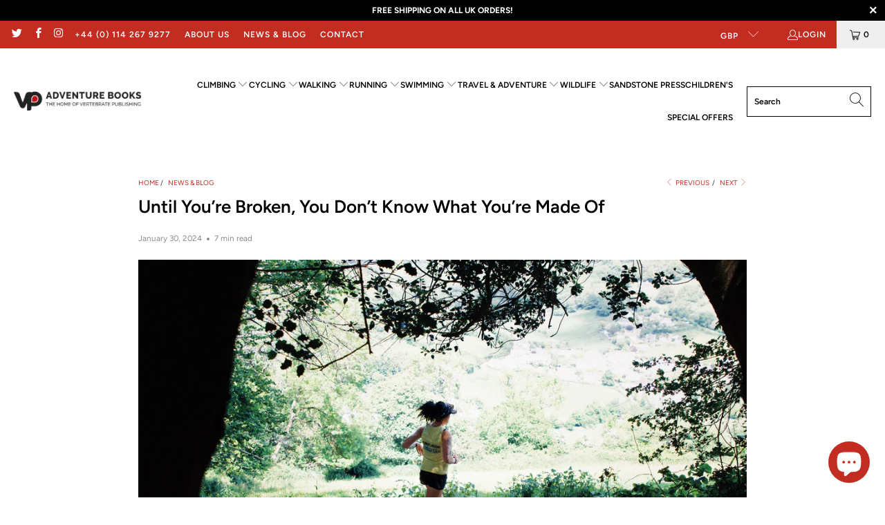

--- FILE ---
content_type: text/html; charset=utf-8
request_url: https://www.adventurebooks.com/blogs/blog/until-you-re-broken-you-don-t-know-what-you-re-made-of
body_size: 64943
content:


 <!DOCTYPE html>
<html class="no-js no-touch" lang="en"> <head>
<!-- Start of Booster Apps Seo-0.1--><title>Until You’re Broken, You Don’t Know What You’re Made Of</title><meta name="description" content="An extract from There is No Wall by Allie Bailey" /><!-- end of Booster Apps SEO --> <meta charset="utf-8"> <meta http-equiv="cleartype" content="on"> <meta name="robots" content="index,follow"> <!-- Mobile Specific Metas --> <meta name="HandheldFriendly" content="True"> <meta name="MobileOptimized" content="320"> <meta name="viewport" content="width=device-width,initial-scale=1"> <meta name="theme-color" content="#ffffff"> <!-- Google tag (gtag.js) -->
<script async src="https://www.googletagmanager.com/gtag/js?id=G-695FBV95GJ"></script>
<script>
  window.dataLayer = window.dataLayer || [];
  function gtag(){dataLayer.push(arguments);}
  gtag('js', new Date());

  gtag('config', 'G-695FBV95GJ');
</script> <!-- Preconnect Domains --> <link rel="preconnect" href="https://fonts.shopifycdn.com" /> <link rel="preconnect" href="https://cdn.shopify.com" /> <link rel="preconnect" href="https://v.shopify.com" /> <link rel="preconnect" href="https://cdn.shopifycloud.com" /> <link rel="preconnect" href="https://monorail-edge.shopifysvc.com"> <!-- fallback for browsers that don't support preconnect --> <link rel="dns-prefetch" href="https://fonts.shopifycdn.com" /> <link rel="dns-prefetch" href="https://cdn.shopify.com" /> <link rel="dns-prefetch" href="https://v.shopify.com" /> <link rel="dns-prefetch" href="https://cdn.shopifycloud.com" /> <link rel="dns-prefetch" href="https://monorail-edge.shopifysvc.com"> <!-- Preload Assets --> <link rel="preload" href="//www.adventurebooks.com/cdn/shop/t/4/assets/fancybox.css?v=19278034316635137701647362959" as="style"> <link rel="preload" href="//www.adventurebooks.com/cdn/shop/t/4/assets/styles.css?v=32787954454963023451765187479" as="style"> <link rel="preload" href="//www.adventurebooks.com/cdn/shop/t/4/assets/jquery.min.js?v=81049236547974671631647362961" as="script"> <link rel="preload" href="//www.adventurebooks.com/cdn/shop/t/4/assets/vendors.js?v=51772124549495699811647362969" as="script"> <link rel="preload" href="//www.adventurebooks.com/cdn/shop/t/4/assets/sections.js?v=58766508431282530171647423059" as="script"> <link rel="preload" href="//www.adventurebooks.com/cdn/shop/t/4/assets/utilities.js?v=46946557764813106181647362989" as="script"> <link rel="preload" href="//www.adventurebooks.com/cdn/shop/t/4/assets/app.js?v=11003438449711594911663836985" as="script"> <!-- Stylesheet for Fancybox library --> <link href="//www.adventurebooks.com/cdn/shop/t/4/assets/fancybox.css?v=19278034316635137701647362959" rel="stylesheet" type="text/css" media="all" /> <!-- Stylesheets for Turbo --> <link href="//www.adventurebooks.com/cdn/shop/t/4/assets/styles.css?v=32787954454963023451765187479" rel="stylesheet" type="text/css" media="all" /> <script>
      window.lazySizesConfig = window.lazySizesConfig || {};

      lazySizesConfig.expand = 300;
      lazySizesConfig.loadHidden = false;

      /*! lazysizes - v5.2.2 - bgset plugin */
      !function(e,t){var a=function(){t(e.lazySizes),e.removeEventListener("lazyunveilread",a,!0)};t=t.bind(null,e,e.document),"object"==typeof module&&module.exports?t(require("lazysizes")):"function"==typeof define&&define.amd?define(["lazysizes"],t):e.lazySizes?a():e.addEventListener("lazyunveilread",a,!0)}(window,function(e,z,g){"use strict";var c,y,b,f,i,s,n,v,m;e.addEventListener&&(c=g.cfg,y=/\s+/g,b=/\s*\|\s+|\s+\|\s*/g,f=/^(.+?)(?:\s+\[\s*(.+?)\s*\])(?:\s+\[\s*(.+?)\s*\])?$/,i=/^\s*\(*\s*type\s*:\s*(.+?)\s*\)*\s*$/,s=/\(|\)|'/,n={contain:1,cover:1},v=function(e,t){var a;t&&((a=t.match(i))&&a[1]?e.setAttribute("type",a[1]):e.setAttribute("media",c.customMedia[t]||t))},m=function(e){var t,a,i,r;e.target._lazybgset&&(a=(t=e.target)._lazybgset,(i=t.currentSrc||t.src)&&((r=g.fire(a,"bgsetproxy",{src:i,useSrc:s.test(i)?JSON.stringify(i):i})).defaultPrevented||(a.style.backgroundImage="url("+r.detail.useSrc+")")),t._lazybgsetLoading&&(g.fire(a,"_lazyloaded",{},!1,!0),delete t._lazybgsetLoading))},addEventListener("lazybeforeunveil",function(e){var t,a,i,r,s,n,l,d,o,u;!e.defaultPrevented&&(t=e.target.getAttribute("data-bgset"))&&(o=e.target,(u=z.createElement("img")).alt="",u._lazybgsetLoading=!0,e.detail.firesLoad=!0,a=t,i=o,r=u,s=z.createElement("picture"),n=i.getAttribute(c.sizesAttr),l=i.getAttribute("data-ratio"),d=i.getAttribute("data-optimumx"),i._lazybgset&&i._lazybgset.parentNode==i&&i.removeChild(i._lazybgset),Object.defineProperty(r,"_lazybgset",{value:i,writable:!0}),Object.defineProperty(i,"_lazybgset",{value:s,writable:!0}),a=a.replace(y," ").split(b),s.style.display="none",r.className=c.lazyClass,1!=a.length||n||(n="auto"),a.forEach(function(e){var t,a=z.createElement("source");n&&"auto"!=n&&a.setAttribute("sizes",n),(t=e.match(f))?(a.setAttribute(c.srcsetAttr,t[1]),v(a,t[2]),v(a,t[3])):a.setAttribute(c.srcsetAttr,e),s.appendChild(a)}),n&&(r.setAttribute(c.sizesAttr,n),i.removeAttribute(c.sizesAttr),i.removeAttribute("sizes")),d&&r.setAttribute("data-optimumx",d),l&&r.setAttribute("data-ratio",l),s.appendChild(r),i.appendChild(s),setTimeout(function(){g.loader.unveil(u),g.rAF(function(){g.fire(u,"_lazyloaded",{},!0,!0),u.complete&&m({target:u})})}))}),z.addEventListener("load",m,!0),e.addEventListener("lazybeforesizes",function(e){var t,a,i,r;e.detail.instance==g&&e.target._lazybgset&&e.detail.dataAttr&&(t=e.target._lazybgset,i=t,r=(getComputedStyle(i)||{getPropertyValue:function(){}}).getPropertyValue("background-size"),!n[r]&&n[i.style.backgroundSize]&&(r=i.style.backgroundSize),n[a=r]&&(e.target._lazysizesParentFit=a,g.rAF(function(){e.target.setAttribute("data-parent-fit",a),e.target._lazysizesParentFit&&delete e.target._lazysizesParentFit})))},!0),z.documentElement.addEventListener("lazybeforesizes",function(e){var t,a;!e.defaultPrevented&&e.target._lazybgset&&e.detail.instance==g&&(e.detail.width=(t=e.target._lazybgset,a=g.gW(t,t.parentNode),(!t._lazysizesWidth||a>t._lazysizesWidth)&&(t._lazysizesWidth=a),t._lazysizesWidth))}))});

      /*! lazysizes - v5.2.2 */
      !function(e){var t=function(u,D,f){"use strict";var k,H;if(function(){var e;var t={lazyClass:"lazyload",loadedClass:"lazyloaded",loadingClass:"lazyloading",preloadClass:"lazypreload",errorClass:"lazyerror",autosizesClass:"lazyautosizes",srcAttr:"data-src",srcsetAttr:"data-srcset",sizesAttr:"data-sizes",minSize:40,customMedia:{},init:true,expFactor:1.5,hFac:.8,loadMode:2,loadHidden:true,ricTimeout:0,throttleDelay:125};H=u.lazySizesConfig||u.lazysizesConfig||{};for(e in t){if(!(e in H)){H[e]=t[e]}}}(),!D||!D.getElementsByClassName){return{init:function(){},cfg:H,noSupport:true}}var O=D.documentElement,a=u.HTMLPictureElement,P="addEventListener",$="getAttribute",q=u[P].bind(u),I=u.setTimeout,U=u.requestAnimationFrame||I,l=u.requestIdleCallback,j=/^picture$/i,r=["load","error","lazyincluded","_lazyloaded"],i={},G=Array.prototype.forEach,J=function(e,t){if(!i[t]){i[t]=new RegExp("(\\s|^)"+t+"(\\s|$)")}return i[t].test(e[$]("class")||"")&&i[t]},K=function(e,t){if(!J(e,t)){e.setAttribute("class",(e[$]("class")||"").trim()+" "+t)}},Q=function(e,t){var i;if(i=J(e,t)){e.setAttribute("class",(e[$]("class")||"").replace(i," "))}},V=function(t,i,e){var a=e?P:"removeEventListener";if(e){V(t,i)}r.forEach(function(e){t[a](e,i)})},X=function(e,t,i,a,r){var n=D.createEvent("Event");if(!i){i={}}i.instance=k;n.initEvent(t,!a,!r);n.detail=i;e.dispatchEvent(n);return n},Y=function(e,t){var i;if(!a&&(i=u.picturefill||H.pf)){if(t&&t.src&&!e[$]("srcset")){e.setAttribute("srcset",t.src)}i({reevaluate:true,elements:[e]})}else if(t&&t.src){e.src=t.src}},Z=function(e,t){return(getComputedStyle(e,null)||{})[t]},s=function(e,t,i){i=i||e.offsetWidth;while(i<H.minSize&&t&&!e._lazysizesWidth){i=t.offsetWidth;t=t.parentNode}return i},ee=function(){var i,a;var t=[];var r=[];var n=t;var s=function(){var e=n;n=t.length?r:t;i=true;a=false;while(e.length){e.shift()()}i=false};var e=function(e,t){if(i&&!t){e.apply(this,arguments)}else{n.push(e);if(!a){a=true;(D.hidden?I:U)(s)}}};e._lsFlush=s;return e}(),te=function(i,e){return e?function(){ee(i)}:function(){var e=this;var t=arguments;ee(function(){i.apply(e,t)})}},ie=function(e){var i;var a=0;var r=H.throttleDelay;var n=H.ricTimeout;var t=function(){i=false;a=f.now();e()};var s=l&&n>49?function(){l(t,{timeout:n});if(n!==H.ricTimeout){n=H.ricTimeout}}:te(function(){I(t)},true);return function(e){var t;if(e=e===true){n=33}if(i){return}i=true;t=r-(f.now()-a);if(t<0){t=0}if(e||t<9){s()}else{I(s,t)}}},ae=function(e){var t,i;var a=99;var r=function(){t=null;e()};var n=function(){var e=f.now()-i;if(e<a){I(n,a-e)}else{(l||r)(r)}};return function(){i=f.now();if(!t){t=I(n,a)}}},e=function(){var v,m,c,h,e;var y,z,g,p,C,b,A;var n=/^img$/i;var d=/^iframe$/i;var E="onscroll"in u&&!/(gle|ing)bot/.test(navigator.userAgent);var _=0;var w=0;var N=0;var M=-1;var x=function(e){N--;if(!e||N<0||!e.target){N=0}};var W=function(e){if(A==null){A=Z(D.body,"visibility")=="hidden"}return A||!(Z(e.parentNode,"visibility")=="hidden"&&Z(e,"visibility")=="hidden")};var S=function(e,t){var i;var a=e;var r=W(e);g-=t;b+=t;p-=t;C+=t;while(r&&(a=a.offsetParent)&&a!=D.body&&a!=O){r=(Z(a,"opacity")||1)>0;if(r&&Z(a,"overflow")!="visible"){i=a.getBoundingClientRect();r=C>i.left&&p<i.right&&b>i.top-1&&g<i.bottom+1}}return r};var t=function(){var e,t,i,a,r,n,s,l,o,u,f,c;var d=k.elements;if((h=H.loadMode)&&N<8&&(e=d.length)){t=0;M++;for(;t<e;t++){if(!d[t]||d[t]._lazyRace){continue}if(!E||k.prematureUnveil&&k.prematureUnveil(d[t])){R(d[t]);continue}if(!(l=d[t][$]("data-expand"))||!(n=l*1)){n=w}if(!u){u=!H.expand||H.expand<1?O.clientHeight>500&&O.clientWidth>500?500:370:H.expand;k._defEx=u;f=u*H.expFactor;c=H.hFac;A=null;if(w<f&&N<1&&M>2&&h>2&&!D.hidden){w=f;M=0}else if(h>1&&M>1&&N<6){w=u}else{w=_}}if(o!==n){y=innerWidth+n*c;z=innerHeight+n;s=n*-1;o=n}i=d[t].getBoundingClientRect();if((b=i.bottom)>=s&&(g=i.top)<=z&&(C=i.right)>=s*c&&(p=i.left)<=y&&(b||C||p||g)&&(H.loadHidden||W(d[t]))&&(m&&N<3&&!l&&(h<3||M<4)||S(d[t],n))){R(d[t]);r=true;if(N>9){break}}else if(!r&&m&&!a&&N<4&&M<4&&h>2&&(v[0]||H.preloadAfterLoad)&&(v[0]||!l&&(b||C||p||g||d[t][$](H.sizesAttr)!="auto"))){a=v[0]||d[t]}}if(a&&!r){R(a)}}};var i=ie(t);var B=function(e){var t=e.target;if(t._lazyCache){delete t._lazyCache;return}x(e);K(t,H.loadedClass);Q(t,H.loadingClass);V(t,L);X(t,"lazyloaded")};var a=te(B);var L=function(e){a({target:e.target})};var T=function(t,i){try{t.contentWindow.location.replace(i)}catch(e){t.src=i}};var F=function(e){var t;var i=e[$](H.srcsetAttr);if(t=H.customMedia[e[$]("data-media")||e[$]("media")]){e.setAttribute("media",t)}if(i){e.setAttribute("srcset",i)}};var s=te(function(t,e,i,a,r){var n,s,l,o,u,f;if(!(u=X(t,"lazybeforeunveil",e)).defaultPrevented){if(a){if(i){K(t,H.autosizesClass)}else{t.setAttribute("sizes",a)}}s=t[$](H.srcsetAttr);n=t[$](H.srcAttr);if(r){l=t.parentNode;o=l&&j.test(l.nodeName||"")}f=e.firesLoad||"src"in t&&(s||n||o);u={target:t};K(t,H.loadingClass);if(f){clearTimeout(c);c=I(x,2500);V(t,L,true)}if(o){G.call(l.getElementsByTagName("source"),F)}if(s){t.setAttribute("srcset",s)}else if(n&&!o){if(d.test(t.nodeName)){T(t,n)}else{t.src=n}}if(r&&(s||o)){Y(t,{src:n})}}if(t._lazyRace){delete t._lazyRace}Q(t,H.lazyClass);ee(function(){var e=t.complete&&t.naturalWidth>1;if(!f||e){if(e){K(t,"ls-is-cached")}B(u);t._lazyCache=true;I(function(){if("_lazyCache"in t){delete t._lazyCache}},9)}if(t.loading=="lazy"){N--}},true)});var R=function(e){if(e._lazyRace){return}var t;var i=n.test(e.nodeName);var a=i&&(e[$](H.sizesAttr)||e[$]("sizes"));var r=a=="auto";if((r||!m)&&i&&(e[$]("src")||e.srcset)&&!e.complete&&!J(e,H.errorClass)&&J(e,H.lazyClass)){return}t=X(e,"lazyunveilread").detail;if(r){re.updateElem(e,true,e.offsetWidth)}e._lazyRace=true;N++;s(e,t,r,a,i)};var r=ae(function(){H.loadMode=3;i()});var l=function(){if(H.loadMode==3){H.loadMode=2}r()};var o=function(){if(m){return}if(f.now()-e<999){I(o,999);return}m=true;H.loadMode=3;i();q("scroll",l,true)};return{_:function(){e=f.now();k.elements=D.getElementsByClassName(H.lazyClass);v=D.getElementsByClassName(H.lazyClass+" "+H.preloadClass);q("scroll",i,true);q("resize",i,true);q("pageshow",function(e){if(e.persisted){var t=D.querySelectorAll("."+H.loadingClass);if(t.length&&t.forEach){U(function(){t.forEach(function(e){if(e.complete){R(e)}})})}}});if(u.MutationObserver){new MutationObserver(i).observe(O,{childList:true,subtree:true,attributes:true})}else{O[P]("DOMNodeInserted",i,true);O[P]("DOMAttrModified",i,true);setInterval(i,999)}q("hashchange",i,true);["focus","mouseover","click","load","transitionend","animationend"].forEach(function(e){D[P](e,i,true)});if(/d$|^c/.test(D.readyState)){o()}else{q("load",o);D[P]("DOMContentLoaded",i);I(o,2e4)}if(k.elements.length){t();ee._lsFlush()}else{i()}},checkElems:i,unveil:R,_aLSL:l}}(),re=function(){var i;var n=te(function(e,t,i,a){var r,n,s;e._lazysizesWidth=a;a+="px";e.setAttribute("sizes",a);if(j.test(t.nodeName||"")){r=t.getElementsByTagName("source");for(n=0,s=r.length;n<s;n++){r[n].setAttribute("sizes",a)}}if(!i.detail.dataAttr){Y(e,i.detail)}});var a=function(e,t,i){var a;var r=e.parentNode;if(r){i=s(e,r,i);a=X(e,"lazybeforesizes",{width:i,dataAttr:!!t});if(!a.defaultPrevented){i=a.detail.width;if(i&&i!==e._lazysizesWidth){n(e,r,a,i)}}}};var e=function(){var e;var t=i.length;if(t){e=0;for(;e<t;e++){a(i[e])}}};var t=ae(e);return{_:function(){i=D.getElementsByClassName(H.autosizesClass);q("resize",t)},checkElems:t,updateElem:a}}(),t=function(){if(!t.i&&D.getElementsByClassName){t.i=true;re._();e._()}};return I(function(){H.init&&t()}),k={cfg:H,autoSizer:re,loader:e,init:t,uP:Y,aC:K,rC:Q,hC:J,fire:X,gW:s,rAF:ee}}(e,e.document,Date);e.lazySizes=t,"object"==typeof module&&module.exports&&(module.exports=t)}("undefined"!=typeof window?window:{});</script> <!-- Icons --> <link rel="shortcut icon" type="image/x-icon" href="//www.adventurebooks.com/cdn/shop/files/VP_no-strap-favicon_180x180.png?v=1648715237"> <link rel="apple-touch-icon" href="//www.adventurebooks.com/cdn/shop/files/VP_no-strap-favicon_180x180.png?v=1648715237"/> <link rel="apple-touch-icon" sizes="57x57" href="//www.adventurebooks.com/cdn/shop/files/VP_no-strap-favicon_57x57.png?v=1648715237"/> <link rel="apple-touch-icon" sizes="60x60" href="//www.adventurebooks.com/cdn/shop/files/VP_no-strap-favicon_60x60.png?v=1648715237"/> <link rel="apple-touch-icon" sizes="72x72" href="//www.adventurebooks.com/cdn/shop/files/VP_no-strap-favicon_72x72.png?v=1648715237"/> <link rel="apple-touch-icon" sizes="76x76" href="//www.adventurebooks.com/cdn/shop/files/VP_no-strap-favicon_76x76.png?v=1648715237"/> <link rel="apple-touch-icon" sizes="114x114" href="//www.adventurebooks.com/cdn/shop/files/VP_no-strap-favicon_114x114.png?v=1648715237"/> <link rel="apple-touch-icon" sizes="180x180" href="//www.adventurebooks.com/cdn/shop/files/VP_no-strap-favicon_180x180.png?v=1648715237"/> <link rel="apple-touch-icon" sizes="228x228" href="//www.adventurebooks.com/cdn/shop/files/VP_no-strap-favicon_228x228.png?v=1648715237"/> <link rel="canonical" href="https://www.adventurebooks.com/blogs/blog/until-you-re-broken-you-don-t-know-what-you-re-made-of"/> <script src="//www.adventurebooks.com/cdn/shop/t/4/assets/jquery.min.js?v=81049236547974671631647362961" defer></script> <script type="text/javascript" src="/services/javascripts/currencies.js" data-no-instant></script> <script src="//www.adventurebooks.com/cdn/shop/t/4/assets/currencies.js?v=63035159355332271981647362958" defer></script> <script>
      window.PXUTheme = window.PXUTheme || {};
      window.PXUTheme.version = '7.1.1';
      window.PXUTheme.name = 'Turbo';</script>
    


    
<template id="price-ui"><span class="price " data-price></span><span class="compare-at-price" data-compare-at-price></span><span class="unit-pricing" data-unit-pricing></span></template> <template id="price-ui-badge"><div class="price-ui-badge__sticker price-ui-badge__sticker--"> <span class="price-ui-badge__sticker-text" data-badge></span></div></template> <template id="price-ui__price"><span class="money" data-price></span></template> <template id="price-ui__price-range"><span class="price-min" data-price-min><span class="money" data-price></span></span> - <span class="price-max" data-price-max><span class="money" data-price></span></span></template> <template id="price-ui__unit-pricing"><span class="unit-quantity" data-unit-quantity></span> | <span class="unit-price" data-unit-price><span class="money" data-price></span></span> / <span class="unit-measurement" data-unit-measurement></span></template> <template id="price-ui-badge__percent-savings-range">Save up to <span data-price-percent></span>%</template> <template id="price-ui-badge__percent-savings">Save <span data-price-percent></span>%</template> <template id="price-ui-badge__price-savings-range">Save up to <span class="money" data-price></span></template> <template id="price-ui-badge__price-savings">Save <span class="money" data-price></span></template> <template id="price-ui-badge__on-sale">Sale</template> <template id="price-ui-badge__sold-out">Sold out</template> <template id="price-ui-badge__in-stock">In stock</template> <script>
      
window.PXUTheme = window.PXUTheme || {};


window.PXUTheme.theme_settings = {};
window.PXUTheme.currency = {};
window.PXUTheme.routes = window.PXUTheme.routes || {};


window.PXUTheme.theme_settings.display_tos_checkbox = false;
window.PXUTheme.theme_settings.go_to_checkout = false;
window.PXUTheme.theme_settings.cart_action = "ajax";
window.PXUTheme.theme_settings.cart_shipping_calculator = false;


window.PXUTheme.theme_settings.collection_swatches = false;
window.PXUTheme.theme_settings.collection_secondary_image = false;


window.PXUTheme.currency.show_multiple_currencies = true;
window.PXUTheme.currency.shop_currency = "GBP";
window.PXUTheme.currency.default_currency = "GBP";
window.PXUTheme.currency.display_format = "money_format";
window.PXUTheme.currency.money_format = "£{{amount}}";
window.PXUTheme.currency.money_format_no_currency = "£{{amount}}";
window.PXUTheme.currency.money_format_currency = "£{{amount}} GBP";
window.PXUTheme.currency.native_multi_currency = true;
window.PXUTheme.currency.iso_code = "GBP";
window.PXUTheme.currency.symbol = "£";


window.PXUTheme.theme_settings.display_inventory_left = false;
window.PXUTheme.theme_settings.inventory_threshold = 10;
window.PXUTheme.theme_settings.limit_quantity = false;


window.PXUTheme.theme_settings.menu_position = "inline";


window.PXUTheme.theme_settings.newsletter_popup = false;
window.PXUTheme.theme_settings.newsletter_popup_days = "7";
window.PXUTheme.theme_settings.newsletter_popup_mobile = false;
window.PXUTheme.theme_settings.newsletter_popup_seconds = 8;


window.PXUTheme.theme_settings.pagination_type = "load_more";


window.PXUTheme.theme_settings.enable_shopify_collection_badges = false;
window.PXUTheme.theme_settings.quick_shop_thumbnail_position = "bottom-thumbnails";
window.PXUTheme.theme_settings.product_form_style = "swatches";
window.PXUTheme.theme_settings.sale_banner_enabled = false;
window.PXUTheme.theme_settings.display_savings = true;
window.PXUTheme.theme_settings.display_sold_out_price = true;
window.PXUTheme.theme_settings.sold_out_text = "Sold Out";
window.PXUTheme.theme_settings.free_text = "Free";
window.PXUTheme.theme_settings.video_looping = false;
window.PXUTheme.theme_settings.quick_shop_style = "popup";
window.PXUTheme.theme_settings.hover_enabled = false;


window.PXUTheme.routes.cart_url = "/cart";
window.PXUTheme.routes.root_url = "/";
window.PXUTheme.routes.search_url = "/search";
window.PXUTheme.routes.all_products_collection_url = "/collections/all";


window.PXUTheme.theme_settings.image_loading_style = "blur-up";


window.PXUTheme.theme_settings.search_option = "product,page,article";
window.PXUTheme.theme_settings.search_items_to_display = 5;
window.PXUTheme.theme_settings.enable_autocomplete = true;


window.PXUTheme.theme_settings.page_dots_enabled = false;
window.PXUTheme.theme_settings.slideshow_arrow_size = "light";


window.PXUTheme.theme_settings.quick_shop_enabled = false;


window.PXUTheme.translation = {};


window.PXUTheme.translation.agree_to_terms_warning = "You must agree with the terms and conditions to checkout.";
window.PXUTheme.translation.one_item_left = "item left";
window.PXUTheme.translation.items_left_text = "items left";
window.PXUTheme.translation.cart_savings_text = "Total Savings";
window.PXUTheme.translation.cart_discount_text = "Discount";
window.PXUTheme.translation.cart_subtotal_text = "Subtotal";
window.PXUTheme.translation.cart_remove_text = "Remove";
window.PXUTheme.translation.cart_free_text = "Free";


window.PXUTheme.translation.newsletter_success_text = "Thank you for joining our mailing list!";


window.PXUTheme.translation.notify_email = "Enter your email address...";
window.PXUTheme.translation.notify_email_value = "Translation missing: en.contact.fields.email";
window.PXUTheme.translation.notify_email_send = "Send";
window.PXUTheme.translation.notify_message_first = "Please notify me when ";
window.PXUTheme.translation.notify_message_last = " becomes available - ";
window.PXUTheme.translation.notify_success_text = "Thanks! We will notify you when this product becomes available!";


window.PXUTheme.translation.add_to_cart = "Add to Cart";
window.PXUTheme.translation.coming_soon_text = "Coming Soon";
window.PXUTheme.translation.sold_out_text = "Sold Out";
window.PXUTheme.translation.sale_text = "Sale";
window.PXUTheme.translation.savings_text = "You Save";
window.PXUTheme.translation.from_text = "from";
window.PXUTheme.translation.new_text = "New";
window.PXUTheme.translation.pre_order_text = "Pre-Order";
window.PXUTheme.translation.unavailable_text = "Unavailable";


window.PXUTheme.translation.all_results = "View all results";
window.PXUTheme.translation.no_results = "Sorry, no results!";


window.PXUTheme.media_queries = {};
window.PXUTheme.media_queries.small = window.matchMedia( "(max-width: 480px)" );
window.PXUTheme.media_queries.medium = window.matchMedia( "(max-width: 798px)" );
window.PXUTheme.media_queries.large = window.matchMedia( "(min-width: 799px)" );
window.PXUTheme.media_queries.larger = window.matchMedia( "(min-width: 960px)" );
window.PXUTheme.media_queries.xlarge = window.matchMedia( "(min-width: 1200px)" );
window.PXUTheme.media_queries.ie10 = window.matchMedia( "all and (-ms-high-contrast: none), (-ms-high-contrast: active)" );
window.PXUTheme.media_queries.tablet = window.matchMedia( "only screen and (min-width: 799px) and (max-width: 1024px)" );</script> <script src="//www.adventurebooks.com/cdn/shop/t/4/assets/vendors.js?v=51772124549495699811647362969" defer></script> <script src="//www.adventurebooks.com/cdn/shop/t/4/assets/sections.js?v=58766508431282530171647423059" defer></script> <script src="//www.adventurebooks.com/cdn/shop/t/4/assets/utilities.js?v=46946557764813106181647362989" defer></script> <script src="//www.adventurebooks.com/cdn/shop/t/4/assets/app.js?v=11003438449711594911663836985" defer></script> <script src="//www.adventurebooks.com/cdn/shop/t/4/assets/instantclick.min.js?v=20092422000980684151647362960" data-no-instant defer></script> <script data-no-instant>
        window.addEventListener('DOMContentLoaded', function() {

          function inIframe() {
            try {
              return window.self !== window.top;
            } catch (e) {
              return true;
            }
          }

          if (!inIframe()){
            InstantClick.on('change', function() {

              $('head script[src*="shopify"]').each(function() {
                var script = document.createElement('script');
                script.type = 'text/javascript';
                script.src = $(this).attr('src');

                $('body').append(script);
              });

              $('body').removeClass('fancybox-active');
              $.fancybox.destroy();

              InstantClick.init();

            });
          }
        });</script> <script></script> <script>window.performance && window.performance.mark && window.performance.mark('shopify.content_for_header.start');</script><meta name="google-site-verification" content="DRBNedF-7bUuQVItB_GZb0dIK8EBXzFrrm5lvvQsfi4">
<meta name="facebook-domain-verification" content="6buiayu1jnowaazv1k4n7auahfjxf1">
<meta name="facebook-domain-verification" content="p8uv0oinjgxb6iqjk7pxp8666g2u1u">
<meta name="facebook-domain-verification" content="jbqqkdpghsvvwy80jwujvonx5ktwct">
<meta id="shopify-digital-wallet" name="shopify-digital-wallet" content="/61353918669/digital_wallets/dialog">
<meta name="shopify-checkout-api-token" content="e69e4d2ec73e2cdf252291b4a447d68b">
<meta id="in-context-paypal-metadata" data-shop-id="61353918669" data-venmo-supported="false" data-environment="production" data-locale="en_US" data-paypal-v4="true" data-currency="GBP">
<link rel="alternate" type="application/atom+xml" title="Feed" href="/blogs/blog.atom" />
<script async="async" src="/checkouts/internal/preloads.js?locale=en-GB"></script>
<link rel="preconnect" href="https://shop.app" crossorigin="anonymous">
<script async="async" src="https://shop.app/checkouts/internal/preloads.js?locale=en-GB&shop_id=61353918669" crossorigin="anonymous"></script>
<script id="apple-pay-shop-capabilities" type="application/json">{"shopId":61353918669,"countryCode":"GB","currencyCode":"GBP","merchantCapabilities":["supports3DS"],"merchantId":"gid:\/\/shopify\/Shop\/61353918669","merchantName":"Adventure Books by Vertebrate Publishing","requiredBillingContactFields":["postalAddress","email","phone"],"requiredShippingContactFields":["postalAddress","email","phone"],"shippingType":"shipping","supportedNetworks":["visa","maestro","masterCard","amex","discover","elo"],"total":{"type":"pending","label":"Adventure Books by Vertebrate Publishing","amount":"1.00"},"shopifyPaymentsEnabled":true,"supportsSubscriptions":true}</script>
<script id="shopify-features" type="application/json">{"accessToken":"e69e4d2ec73e2cdf252291b4a447d68b","betas":["rich-media-storefront-analytics"],"domain":"www.adventurebooks.com","predictiveSearch":true,"shopId":61353918669,"locale":"en"}</script>
<script>var Shopify = Shopify || {};
Shopify.shop = "v-publishing.myshopify.com";
Shopify.locale = "en";
Shopify.currency = {"active":"GBP","rate":"1.0"};
Shopify.country = "GB";
Shopify.theme = {"name":"Turbo-portland (15-03-2022)","id":128560267469,"schema_name":"Turbo","schema_version":"7.1.1","theme_store_id":null,"role":"main"};
Shopify.theme.handle = "null";
Shopify.theme.style = {"id":null,"handle":null};
Shopify.cdnHost = "www.adventurebooks.com/cdn";
Shopify.routes = Shopify.routes || {};
Shopify.routes.root = "/";</script>
<script type="module">!function(o){(o.Shopify=o.Shopify||{}).modules=!0}(window);</script>
<script>!function(o){function n(){var o=[];function n(){o.push(Array.prototype.slice.apply(arguments))}return n.q=o,n}var t=o.Shopify=o.Shopify||{};t.loadFeatures=n(),t.autoloadFeatures=n()}(window);</script>
<script>
  window.ShopifyPay = window.ShopifyPay || {};
  window.ShopifyPay.apiHost = "shop.app\/pay";
  window.ShopifyPay.redirectState = null;
</script>
<script id="shop-js-analytics" type="application/json">{"pageType":"article"}</script>
<script defer="defer" async type="module" src="//www.adventurebooks.com/cdn/shopifycloud/shop-js/modules/v2/client.init-shop-cart-sync_BApSsMSl.en.esm.js"></script>
<script defer="defer" async type="module" src="//www.adventurebooks.com/cdn/shopifycloud/shop-js/modules/v2/chunk.common_CBoos6YZ.esm.js"></script>
<script type="module">
  await import("//www.adventurebooks.com/cdn/shopifycloud/shop-js/modules/v2/client.init-shop-cart-sync_BApSsMSl.en.esm.js");
await import("//www.adventurebooks.com/cdn/shopifycloud/shop-js/modules/v2/chunk.common_CBoos6YZ.esm.js");

  window.Shopify.SignInWithShop?.initShopCartSync?.({"fedCMEnabled":true,"windoidEnabled":true});

</script>
<script>
  window.Shopify = window.Shopify || {};
  if (!window.Shopify.featureAssets) window.Shopify.featureAssets = {};
  window.Shopify.featureAssets['shop-js'] = {"shop-cart-sync":["modules/v2/client.shop-cart-sync_DJczDl9f.en.esm.js","modules/v2/chunk.common_CBoos6YZ.esm.js"],"init-fed-cm":["modules/v2/client.init-fed-cm_BzwGC0Wi.en.esm.js","modules/v2/chunk.common_CBoos6YZ.esm.js"],"init-windoid":["modules/v2/client.init-windoid_BS26ThXS.en.esm.js","modules/v2/chunk.common_CBoos6YZ.esm.js"],"init-shop-email-lookup-coordinator":["modules/v2/client.init-shop-email-lookup-coordinator_DFwWcvrS.en.esm.js","modules/v2/chunk.common_CBoos6YZ.esm.js"],"shop-cash-offers":["modules/v2/client.shop-cash-offers_DthCPNIO.en.esm.js","modules/v2/chunk.common_CBoos6YZ.esm.js","modules/v2/chunk.modal_Bu1hFZFC.esm.js"],"shop-button":["modules/v2/client.shop-button_D_JX508o.en.esm.js","modules/v2/chunk.common_CBoos6YZ.esm.js"],"shop-toast-manager":["modules/v2/client.shop-toast-manager_tEhgP2F9.en.esm.js","modules/v2/chunk.common_CBoos6YZ.esm.js"],"avatar":["modules/v2/client.avatar_BTnouDA3.en.esm.js"],"pay-button":["modules/v2/client.pay-button_BuNmcIr_.en.esm.js","modules/v2/chunk.common_CBoos6YZ.esm.js"],"init-shop-cart-sync":["modules/v2/client.init-shop-cart-sync_BApSsMSl.en.esm.js","modules/v2/chunk.common_CBoos6YZ.esm.js"],"shop-login-button":["modules/v2/client.shop-login-button_DwLgFT0K.en.esm.js","modules/v2/chunk.common_CBoos6YZ.esm.js","modules/v2/chunk.modal_Bu1hFZFC.esm.js"],"init-customer-accounts-sign-up":["modules/v2/client.init-customer-accounts-sign-up_TlVCiykN.en.esm.js","modules/v2/client.shop-login-button_DwLgFT0K.en.esm.js","modules/v2/chunk.common_CBoos6YZ.esm.js","modules/v2/chunk.modal_Bu1hFZFC.esm.js"],"init-shop-for-new-customer-accounts":["modules/v2/client.init-shop-for-new-customer-accounts_DrjXSI53.en.esm.js","modules/v2/client.shop-login-button_DwLgFT0K.en.esm.js","modules/v2/chunk.common_CBoos6YZ.esm.js","modules/v2/chunk.modal_Bu1hFZFC.esm.js"],"init-customer-accounts":["modules/v2/client.init-customer-accounts_C0Oh2ljF.en.esm.js","modules/v2/client.shop-login-button_DwLgFT0K.en.esm.js","modules/v2/chunk.common_CBoos6YZ.esm.js","modules/v2/chunk.modal_Bu1hFZFC.esm.js"],"shop-follow-button":["modules/v2/client.shop-follow-button_C5D3XtBb.en.esm.js","modules/v2/chunk.common_CBoos6YZ.esm.js","modules/v2/chunk.modal_Bu1hFZFC.esm.js"],"checkout-modal":["modules/v2/client.checkout-modal_8TC_1FUY.en.esm.js","modules/v2/chunk.common_CBoos6YZ.esm.js","modules/v2/chunk.modal_Bu1hFZFC.esm.js"],"lead-capture":["modules/v2/client.lead-capture_D-pmUjp9.en.esm.js","modules/v2/chunk.common_CBoos6YZ.esm.js","modules/v2/chunk.modal_Bu1hFZFC.esm.js"],"shop-login":["modules/v2/client.shop-login_BmtnoEUo.en.esm.js","modules/v2/chunk.common_CBoos6YZ.esm.js","modules/v2/chunk.modal_Bu1hFZFC.esm.js"],"payment-terms":["modules/v2/client.payment-terms_BHOWV7U_.en.esm.js","modules/v2/chunk.common_CBoos6YZ.esm.js","modules/v2/chunk.modal_Bu1hFZFC.esm.js"]};
</script>
<script>(function() {
  var isLoaded = false;
  function asyncLoad() {
    if (isLoaded) return;
    isLoaded = true;
    var urls = ["https:\/\/chimpstatic.com\/mcjs-connected\/js\/users\/b36b13a400a9699a8da3ab59b\/b6ed1342dd728952f6fd3da48.js?shop=v-publishing.myshopify.com","https:\/\/static.klaviyo.com\/onsite\/js\/klaviyo.js?company_id=X6eCzR\u0026shop=v-publishing.myshopify.com","https:\/\/static.klaviyo.com\/onsite\/js\/klaviyo.js?company_id=X6eCzR\u0026shop=v-publishing.myshopify.com"];
    for (var i = 0; i <urls.length; i++) {
      var s = document.createElement('script');
      s.type = 'text/javascript';
      s.async = true;
      s.src = urls[i];
      var x = document.getElementsByTagName('script')[0];
      x.parentNode.insertBefore(s, x);
    }
  };
  if(window.attachEvent) {
    window.attachEvent('onload', asyncLoad);
  } else {
    window.addEventListener('load', asyncLoad, false);
  }
})();</script>
<script id="__st">var __st={"a":61353918669,"offset":0,"reqid":"3bb9c08c-da2f-4819-8dee-cad6c550dda7-1768928493","pageurl":"www.adventurebooks.com\/blogs\/blog\/until-you-re-broken-you-don-t-know-what-you-re-made-of","s":"articles-557406355661","u":"b36b7f9421b2","p":"article","rtyp":"article","rid":557406355661};</script>
<script>window.ShopifyPaypalV4VisibilityTracking = true;</script>
<script id="captcha-bootstrap">!function(){'use strict';const t='contact',e='account',n='new_comment',o=[[t,t],['blogs',n],['comments',n],[t,'customer']],c=[[e,'customer_login'],[e,'guest_login'],[e,'recover_customer_password'],[e,'create_customer']],r=t=>t.map((([t,e])=>`form[action*='/${t}']:not([data-nocaptcha='true']) input[name='form_type'][value='${e}']`)).join(','),a=t=>()=>t?[...document.querySelectorAll(t)].map((t=>t.form)):[];function s(){const t=[...o],e=r(t);return a(e)}const i='password',u='form_key',d=['recaptcha-v3-token','g-recaptcha-response','h-captcha-response',i],f=()=>{try{return window.sessionStorage}catch{return}},m='__shopify_v',_=t=>t.elements[u];function p(t,e,n=!1){try{const o=window.sessionStorage,c=JSON.parse(o.getItem(e)),{data:r}=function(t){const{data:e,action:n}=t;return t[m]||n?{data:e,action:n}:{data:t,action:n}}(c);for(const[e,n]of Object.entries(r))t.elements[e]&&(t.elements[e].value=n);n&&o.removeItem(e)}catch(o){console.error('form repopulation failed',{error:o})}}const l='form_type',E='cptcha';function T(t){t.dataset[E]=!0}const w=window,h=w.document,L='Shopify',v='ce_forms',y='captcha';let A=!1;((t,e)=>{const n=(g='f06e6c50-85a8-45c8-87d0-21a2b65856fe',I='https://cdn.shopify.com/shopifycloud/storefront-forms-hcaptcha/ce_storefront_forms_captcha_hcaptcha.v1.5.2.iife.js',D={infoText:'Protected by hCaptcha',privacyText:'Privacy',termsText:'Terms'},(t,e,n)=>{const o=w[L][v],c=o.bindForm;if(c)return c(t,g,e,D).then(n);var r;o.q.push([[t,g,e,D],n]),r=I,A||(h.body.append(Object.assign(h.createElement('script'),{id:'captcha-provider',async:!0,src:r})),A=!0)});var g,I,D;w[L]=w[L]||{},w[L][v]=w[L][v]||{},w[L][v].q=[],w[L][y]=w[L][y]||{},w[L][y].protect=function(t,e){n(t,void 0,e),T(t)},Object.freeze(w[L][y]),function(t,e,n,w,h,L){const[v,y,A,g]=function(t,e,n){const i=e?o:[],u=t?c:[],d=[...i,...u],f=r(d),m=r(i),_=r(d.filter((([t,e])=>n.includes(e))));return[a(f),a(m),a(_),s()]}(w,h,L),I=t=>{const e=t.target;return e instanceof HTMLFormElement?e:e&&e.form},D=t=>v().includes(t);t.addEventListener('submit',(t=>{const e=I(t);if(!e)return;const n=D(e)&&!e.dataset.hcaptchaBound&&!e.dataset.recaptchaBound,o=_(e),c=g().includes(e)&&(!o||!o.value);(n||c)&&t.preventDefault(),c&&!n&&(function(t){try{if(!f())return;!function(t){const e=f();if(!e)return;const n=_(t);if(!n)return;const o=n.value;o&&e.removeItem(o)}(t);const e=Array.from(Array(32),(()=>Math.random().toString(36)[2])).join('');!function(t,e){_(t)||t.append(Object.assign(document.createElement('input'),{type:'hidden',name:u})),t.elements[u].value=e}(t,e),function(t,e){const n=f();if(!n)return;const o=[...t.querySelectorAll(`input[type='${i}']`)].map((({name:t})=>t)),c=[...d,...o],r={};for(const[a,s]of new FormData(t).entries())c.includes(a)||(r[a]=s);n.setItem(e,JSON.stringify({[m]:1,action:t.action,data:r}))}(t,e)}catch(e){console.error('failed to persist form',e)}}(e),e.submit())}));const S=(t,e)=>{t&&!t.dataset[E]&&(n(t,e.some((e=>e===t))),T(t))};for(const o of['focusin','change'])t.addEventListener(o,(t=>{const e=I(t);D(e)&&S(e,y())}));const B=e.get('form_key'),M=e.get(l),P=B&&M;t.addEventListener('DOMContentLoaded',(()=>{const t=y();if(P)for(const e of t)e.elements[l].value===M&&p(e,B);[...new Set([...A(),...v().filter((t=>'true'===t.dataset.shopifyCaptcha))])].forEach((e=>S(e,t)))}))}(h,new URLSearchParams(w.location.search),n,t,e,['guest_login'])})(!0,!0)}();</script>
<script integrity="sha256-4kQ18oKyAcykRKYeNunJcIwy7WH5gtpwJnB7kiuLZ1E=" data-source-attribution="shopify.loadfeatures" defer="defer" src="//www.adventurebooks.com/cdn/shopifycloud/storefront/assets/storefront/load_feature-a0a9edcb.js" crossorigin="anonymous"></script>
<script crossorigin="anonymous" defer="defer" src="//www.adventurebooks.com/cdn/shopifycloud/storefront/assets/shopify_pay/storefront-65b4c6d7.js?v=20250812"></script>
<script data-source-attribution="shopify.dynamic_checkout.dynamic.init">var Shopify=Shopify||{};Shopify.PaymentButton=Shopify.PaymentButton||{isStorefrontPortableWallets:!0,init:function(){window.Shopify.PaymentButton.init=function(){};var t=document.createElement("script");t.src="https://www.adventurebooks.com/cdn/shopifycloud/portable-wallets/latest/portable-wallets.en.js",t.type="module",document.head.appendChild(t)}};
</script>
<script data-source-attribution="shopify.dynamic_checkout.buyer_consent">
  function portableWalletsHideBuyerConsent(e){var t=document.getElementById("shopify-buyer-consent"),n=document.getElementById("shopify-subscription-policy-button");t&&n&&(t.classList.add("hidden"),t.setAttribute("aria-hidden","true"),n.removeEventListener("click",e))}function portableWalletsShowBuyerConsent(e){var t=document.getElementById("shopify-buyer-consent"),n=document.getElementById("shopify-subscription-policy-button");t&&n&&(t.classList.remove("hidden"),t.removeAttribute("aria-hidden"),n.addEventListener("click",e))}window.Shopify?.PaymentButton&&(window.Shopify.PaymentButton.hideBuyerConsent=portableWalletsHideBuyerConsent,window.Shopify.PaymentButton.showBuyerConsent=portableWalletsShowBuyerConsent);
</script>
<script data-source-attribution="shopify.dynamic_checkout.cart.bootstrap">document.addEventListener("DOMContentLoaded",(function(){function t(){return document.querySelector("shopify-accelerated-checkout-cart, shopify-accelerated-checkout")}if(t())Shopify.PaymentButton.init();else{new MutationObserver((function(e,n){t()&&(Shopify.PaymentButton.init(),n.disconnect())})).observe(document.body,{childList:!0,subtree:!0})}}));
</script>
<script id='scb4127' type='text/javascript' async='' src='https://www.adventurebooks.com/cdn/shopifycloud/privacy-banner/storefront-banner.js'></script><link id="shopify-accelerated-checkout-styles" rel="stylesheet" media="screen" href="https://www.adventurebooks.com/cdn/shopifycloud/portable-wallets/latest/accelerated-checkout-backwards-compat.css" crossorigin="anonymous">
<style id="shopify-accelerated-checkout-cart">
        #shopify-buyer-consent {
  margin-top: 1em;
  display: inline-block;
  width: 100%;
}

#shopify-buyer-consent.hidden {
  display: none;
}

#shopify-subscription-policy-button {
  background: none;
  border: none;
  padding: 0;
  text-decoration: underline;
  font-size: inherit;
  cursor: pointer;
}

#shopify-subscription-policy-button::before {
  box-shadow: none;
}

      </style>

<script>window.performance && window.performance.mark && window.performance.mark('shopify.content_for_header.end');</script>

    

<meta name="author" content="Adventure Books by Vertebrate Publishing">
<meta property="og:url" content="https://www.adventurebooks.com/blogs/blog/until-you-re-broken-you-don-t-know-what-you-re-made-of">
<meta property="og:site_name" content="Adventure Books by Vertebrate Publishing"> <meta property="og:type" content="article"> <meta property="og:title" content="Until You’re Broken, You Don’t Know What You’re Made Of"> <meta property="og:image" content="https://www.adventurebooks.com/cdn/shop/articles/Screenshot_2024-01-29_at_10.11.36_80096f3e-20dc-4265-867f-c3c6242366b9_600x.png?v=1741881584"> <meta property="og:image:secure_url" content="https://www.adventurebooks.com/cdn/shop/articles/Screenshot_2024-01-29_at_10.11.36_80096f3e-20dc-4265-867f-c3c6242366b9_600x.png?v=1741881584"> <meta property="og:image:width" content="1285"> <meta property="og:image:height" content="856"> <meta property="og:image:alt" content="Allie Bailey © David Miller"> <meta property="og:description" content="An extract from There is No Wall by Allie Bailey"> <meta name="twitter:site" content="@VertebratePub?">

<meta name="twitter:card" content="summary"> <meta name="twitter:title" content="Until You’re Broken, You Don’t Know What You’re Made Of"> <meta name="twitter:description" content="© David Miller Told with passion, humour, integrity and hope, There is No Wall by ultrarunner Allie Bailey is an authentic, shocking, disarming and open account written with the aim of destigmatising depression and addiction and of educating and supporting people by opening a discussion. In this extract, Allie puts her own coaching advice into action with rewarding results. BLOG EXCERPT: UNTIL YOU’RE BROKEN, YOU DON’T KNOW WHAT YOU’RE MADE OF – TAMING THE WILD HORSE 200 Published 11 April 2023 Age: 42 Months sober: 21 Years running: 15 Listen to: ‘The Whole of the Moon’ – The Waterboys ‘Allie. What are you doing? Come on. You have trained so hard for this. You have put so much time, effort and money into this. This is your life. You are living your life RIGHT NOW IN THIS MOMENT and you are"> <meta property="twitter:image" content="http://www.adventurebooks.com/cdn/shop/articles/Screenshot_2024-01-29_at_10.11.36_80096f3e-20dc-4265-867f-c3c6242366b9_600x.png?v=1741881584"> <meta name="twitter:image:alt" content="Allie Bailey © David Miller">
  



    
    
  

<!-- Rule Script Start --><script>window.checkout = {"note":null,"attributes":{},"original_total_price":0,"total_price":0,"total_discount":0,"total_weight":0.0,"item_count":0,"items":[],"requires_shipping":false,"currency":"GBP","items_subtotal_price":0,"cart_level_discount_applications":[],"checkout_charge_amount":0};window.price_format = "£{{amount}}";</script><!-- Rule Script End --><!-- BEGIN app block: shopify://apps/judge-me-reviews/blocks/judgeme_core/61ccd3b1-a9f2-4160-9fe9-4fec8413e5d8 --><!-- Start of Judge.me Core -->






<link rel="dns-prefetch" href="https://cdnwidget.judge.me">
<link rel="dns-prefetch" href="https://cdn.judge.me">
<link rel="dns-prefetch" href="https://cdn1.judge.me">
<link rel="dns-prefetch" href="https://api.judge.me">

<script data-cfasync='false' class='jdgm-settings-script'>window.jdgmSettings={"pagination":5,"disable_web_reviews":false,"badge_no_review_text":"No reviews","badge_n_reviews_text":"{{ n }} review/reviews","hide_badge_preview_if_no_reviews":true,"badge_hide_text":false,"enforce_center_preview_badge":false,"widget_title":"Customer Reviews","widget_open_form_text":"Write a review","widget_close_form_text":"Cancel review","widget_refresh_page_text":"Refresh page","widget_summary_text":"Based on {{ number_of_reviews }} review/reviews","widget_no_review_text":"Be the first to write a review","widget_name_field_text":"Display name","widget_verified_name_field_text":"Verified Name (public)","widget_name_placeholder_text":"Display name","widget_required_field_error_text":"This field is required.","widget_email_field_text":"Email address","widget_verified_email_field_text":"Verified Email (private, can not be edited)","widget_email_placeholder_text":"Your email address","widget_email_field_error_text":"Please enter a valid email address.","widget_rating_field_text":"Rating","widget_review_title_field_text":"Review Title","widget_review_title_placeholder_text":"Give your review a title","widget_review_body_field_text":"Review content","widget_review_body_placeholder_text":"Start writing here...","widget_pictures_field_text":"Picture/Video (optional)","widget_submit_review_text":"Submit Review","widget_submit_verified_review_text":"Submit Verified Review","widget_submit_success_msg_with_auto_publish":"Thank you! Please refresh the page in a few moments to see your review. You can remove or edit your review by logging into \u003ca href='https://judge.me/login' target='_blank' rel='nofollow noopener'\u003eJudge.me\u003c/a\u003e","widget_submit_success_msg_no_auto_publish":"Thank you! Your review will be published as soon as it is approved by the shop admin. You can remove or edit your review by logging into \u003ca href='https://judge.me/login' target='_blank' rel='nofollow noopener'\u003eJudge.me\u003c/a\u003e","widget_show_default_reviews_out_of_total_text":"Showing {{ n_reviews_shown }} out of {{ n_reviews }} reviews.","widget_show_all_link_text":"Show all","widget_show_less_link_text":"Show less","widget_author_said_text":"{{ reviewer_name }} said:","widget_days_text":"{{ n }} days ago","widget_weeks_text":"{{ n }} week/weeks ago","widget_months_text":"{{ n }} month/months ago","widget_years_text":"{{ n }} year/years ago","widget_yesterday_text":"Yesterday","widget_today_text":"Today","widget_replied_text":"\u003e\u003e {{ shop_name }} replied:","widget_read_more_text":"Read more","widget_reviewer_name_as_initial":"","widget_rating_filter_color":"#fbcd0a","widget_rating_filter_see_all_text":"See all reviews","widget_sorting_most_recent_text":"Most Recent","widget_sorting_highest_rating_text":"Highest Rating","widget_sorting_lowest_rating_text":"Lowest Rating","widget_sorting_with_pictures_text":"Only Pictures","widget_sorting_most_helpful_text":"Most Helpful","widget_open_question_form_text":"Ask a question","widget_reviews_subtab_text":"Reviews","widget_questions_subtab_text":"Questions","widget_question_label_text":"Question","widget_answer_label_text":"Answer","widget_question_placeholder_text":"Write your question here","widget_submit_question_text":"Submit Question","widget_question_submit_success_text":"Thank you for your question! We will notify you once it gets answered.","verified_badge_text":"Verified","verified_badge_bg_color":"","verified_badge_text_color":"","verified_badge_placement":"left-of-reviewer-name","widget_review_max_height":"","widget_hide_border":false,"widget_social_share":false,"widget_thumb":false,"widget_review_location_show":false,"widget_location_format":"","all_reviews_include_out_of_store_products":true,"all_reviews_out_of_store_text":"(out of store)","all_reviews_pagination":100,"all_reviews_product_name_prefix_text":"about","enable_review_pictures":true,"enable_question_anwser":false,"widget_theme":"default","review_date_format":"dd/mm/yyyy","default_sort_method":"most-recent","widget_product_reviews_subtab_text":"Product Reviews","widget_shop_reviews_subtab_text":"Shop Reviews","widget_other_products_reviews_text":"Reviews for other products","widget_store_reviews_subtab_text":"Store reviews","widget_no_store_reviews_text":"This store hasn't received any reviews yet","widget_web_restriction_product_reviews_text":"This product hasn't received any reviews yet","widget_no_items_text":"No items found","widget_show_more_text":"Show more","widget_write_a_store_review_text":"Write a Store Review","widget_other_languages_heading":"Reviews in Other Languages","widget_translate_review_text":"Translate review to {{ language }}","widget_translating_review_text":"Translating...","widget_show_original_translation_text":"Show original ({{ language }})","widget_translate_review_failed_text":"Review couldn't be translated.","widget_translate_review_retry_text":"Retry","widget_translate_review_try_again_later_text":"Try again later","show_product_url_for_grouped_product":false,"widget_sorting_pictures_first_text":"Pictures First","show_pictures_on_all_rev_page_mobile":false,"show_pictures_on_all_rev_page_desktop":false,"floating_tab_hide_mobile_install_preference":false,"floating_tab_button_name":"★ Reviews","floating_tab_title":"Let customers speak for us","floating_tab_button_color":"","floating_tab_button_background_color":"","floating_tab_url":"","floating_tab_url_enabled":false,"floating_tab_tab_style":"text","all_reviews_text_badge_text":"Customers rate us {{ shop.metafields.judgeme.all_reviews_rating | round: 1 }}/5 based on {{ shop.metafields.judgeme.all_reviews_count }} reviews.","all_reviews_text_badge_text_branded_style":"{{ shop.metafields.judgeme.all_reviews_rating | round: 1 }} out of 5 stars based on {{ shop.metafields.judgeme.all_reviews_count }} reviews","is_all_reviews_text_badge_a_link":false,"show_stars_for_all_reviews_text_badge":false,"all_reviews_text_badge_url":"","all_reviews_text_style":"branded","all_reviews_text_color_style":"judgeme_brand_color","all_reviews_text_color":"#108474","all_reviews_text_show_jm_brand":true,"featured_carousel_show_header":true,"featured_carousel_title":"Let customers speak for us","testimonials_carousel_title":"Customers are saying","videos_carousel_title":"Real customer stories","cards_carousel_title":"Customers are saying","featured_carousel_count_text":"from {{ n }} reviews","featured_carousel_add_link_to_all_reviews_page":false,"featured_carousel_url":"","featured_carousel_show_images":true,"featured_carousel_autoslide_interval":5,"featured_carousel_arrows_on_the_sides":false,"featured_carousel_height":250,"featured_carousel_width":80,"featured_carousel_image_size":0,"featured_carousel_image_height":250,"featured_carousel_arrow_color":"#eeeeee","verified_count_badge_style":"branded","verified_count_badge_orientation":"horizontal","verified_count_badge_color_style":"judgeme_brand_color","verified_count_badge_color":"#108474","is_verified_count_badge_a_link":false,"verified_count_badge_url":"","verified_count_badge_show_jm_brand":true,"widget_rating_preset_default":5,"widget_first_sub_tab":"product-reviews","widget_show_histogram":true,"widget_histogram_use_custom_color":false,"widget_pagination_use_custom_color":false,"widget_star_use_custom_color":false,"widget_verified_badge_use_custom_color":false,"widget_write_review_use_custom_color":false,"picture_reminder_submit_button":"Upload Pictures","enable_review_videos":true,"mute_video_by_default":false,"widget_sorting_videos_first_text":"Videos First","widget_review_pending_text":"Pending","featured_carousel_items_for_large_screen":3,"social_share_options_order":"Facebook,Twitter","remove_microdata_snippet":false,"disable_json_ld":false,"enable_json_ld_products":false,"preview_badge_show_question_text":false,"preview_badge_no_question_text":"No questions","preview_badge_n_question_text":"{{ number_of_questions }} question/questions","qa_badge_show_icon":false,"qa_badge_position":"same-row","remove_judgeme_branding":false,"widget_add_search_bar":false,"widget_search_bar_placeholder":"Search","widget_sorting_verified_only_text":"Verified only","featured_carousel_theme":"default","featured_carousel_show_rating":true,"featured_carousel_show_title":true,"featured_carousel_show_body":true,"featured_carousel_show_date":false,"featured_carousel_show_reviewer":true,"featured_carousel_show_product":false,"featured_carousel_header_background_color":"#108474","featured_carousel_header_text_color":"#ffffff","featured_carousel_name_product_separator":"reviewed","featured_carousel_full_star_background":"#108474","featured_carousel_empty_star_background":"#dadada","featured_carousel_vertical_theme_background":"#f9fafb","featured_carousel_verified_badge_enable":true,"featured_carousel_verified_badge_color":"#108474","featured_carousel_border_style":"round","featured_carousel_review_line_length_limit":3,"featured_carousel_more_reviews_button_text":"Read more reviews","featured_carousel_view_product_button_text":"View product","all_reviews_page_load_reviews_on":"scroll","all_reviews_page_load_more_text":"Load More Reviews","disable_fb_tab_reviews":false,"enable_ajax_cdn_cache":false,"widget_advanced_speed_features":5,"widget_public_name_text":"displayed publicly like","default_reviewer_name":"John Smith","default_reviewer_name_has_non_latin":true,"widget_reviewer_anonymous":"Anonymous","medals_widget_title":"Judge.me Review Medals","medals_widget_background_color":"#f9fafb","medals_widget_position":"footer_all_pages","medals_widget_border_color":"#f9fafb","medals_widget_verified_text_position":"left","medals_widget_use_monochromatic_version":false,"medals_widget_elements_color":"#108474","show_reviewer_avatar":true,"widget_invalid_yt_video_url_error_text":"Not a YouTube video URL","widget_max_length_field_error_text":"Please enter no more than {0} characters.","widget_show_country_flag":false,"widget_show_collected_via_shop_app":true,"widget_verified_by_shop_badge_style":"light","widget_verified_by_shop_text":"Verified by Shop","widget_show_photo_gallery":false,"widget_load_with_code_splitting":true,"widget_ugc_install_preference":false,"widget_ugc_title":"Made by us, Shared by you","widget_ugc_subtitle":"Tag us to see your picture featured in our page","widget_ugc_arrows_color":"#ffffff","widget_ugc_primary_button_text":"Buy Now","widget_ugc_primary_button_background_color":"#108474","widget_ugc_primary_button_text_color":"#ffffff","widget_ugc_primary_button_border_width":"0","widget_ugc_primary_button_border_style":"none","widget_ugc_primary_button_border_color":"#108474","widget_ugc_primary_button_border_radius":"25","widget_ugc_secondary_button_text":"Load More","widget_ugc_secondary_button_background_color":"#ffffff","widget_ugc_secondary_button_text_color":"#108474","widget_ugc_secondary_button_border_width":"2","widget_ugc_secondary_button_border_style":"solid","widget_ugc_secondary_button_border_color":"#108474","widget_ugc_secondary_button_border_radius":"25","widget_ugc_reviews_button_text":"View Reviews","widget_ugc_reviews_button_background_color":"#ffffff","widget_ugc_reviews_button_text_color":"#108474","widget_ugc_reviews_button_border_width":"2","widget_ugc_reviews_button_border_style":"solid","widget_ugc_reviews_button_border_color":"#108474","widget_ugc_reviews_button_border_radius":"25","widget_ugc_reviews_button_link_to":"judgeme-reviews-page","widget_ugc_show_post_date":true,"widget_ugc_max_width":"800","widget_rating_metafield_value_type":true,"widget_primary_color":"#C32C20","widget_enable_secondary_color":false,"widget_secondary_color":"#edf5f5","widget_summary_average_rating_text":"{{ average_rating }} out of 5","widget_media_grid_title":"Customer photos \u0026 videos","widget_media_grid_see_more_text":"See more","widget_round_style":false,"widget_show_product_medals":true,"widget_verified_by_judgeme_text":"Verified by Judge.me","widget_show_store_medals":true,"widget_verified_by_judgeme_text_in_store_medals":"Verified by Judge.me","widget_media_field_exceed_quantity_message":"Sorry, we can only accept {{ max_media }} for one review.","widget_media_field_exceed_limit_message":"{{ file_name }} is too large, please select a {{ media_type }} less than {{ size_limit }}MB.","widget_review_submitted_text":"Review Submitted!","widget_question_submitted_text":"Question Submitted!","widget_close_form_text_question":"Cancel","widget_write_your_answer_here_text":"Write your answer here","widget_enabled_branded_link":true,"widget_show_collected_by_judgeme":true,"widget_reviewer_name_color":"","widget_write_review_text_color":"","widget_write_review_bg_color":"","widget_collected_by_judgeme_text":"collected by Judge.me","widget_pagination_type":"standard","widget_load_more_text":"Load More","widget_load_more_color":"#108474","widget_full_review_text":"Full Review","widget_read_more_reviews_text":"Read More Reviews","widget_read_questions_text":"Read Questions","widget_questions_and_answers_text":"Questions \u0026 Answers","widget_verified_by_text":"Verified by","widget_verified_text":"Verified","widget_number_of_reviews_text":"{{ number_of_reviews }} reviews","widget_back_button_text":"Back","widget_next_button_text":"Next","widget_custom_forms_filter_button":"Filters","custom_forms_style":"horizontal","widget_show_review_information":false,"how_reviews_are_collected":"How reviews are collected?","widget_show_review_keywords":false,"widget_gdpr_statement":"How we use your data: We'll only contact you about the review you left, and only if necessary. By submitting your review, you agree to Judge.me's \u003ca href='https://judge.me/terms' target='_blank' rel='nofollow noopener'\u003eterms\u003c/a\u003e, \u003ca href='https://judge.me/privacy' target='_blank' rel='nofollow noopener'\u003eprivacy\u003c/a\u003e and \u003ca href='https://judge.me/content-policy' target='_blank' rel='nofollow noopener'\u003econtent\u003c/a\u003e policies.","widget_multilingual_sorting_enabled":false,"widget_translate_review_content_enabled":false,"widget_translate_review_content_method":"manual","popup_widget_review_selection":"automatically_with_pictures","popup_widget_round_border_style":true,"popup_widget_show_title":true,"popup_widget_show_body":true,"popup_widget_show_reviewer":false,"popup_widget_show_product":true,"popup_widget_show_pictures":true,"popup_widget_use_review_picture":true,"popup_widget_show_on_home_page":true,"popup_widget_show_on_product_page":true,"popup_widget_show_on_collection_page":true,"popup_widget_show_on_cart_page":true,"popup_widget_position":"bottom_left","popup_widget_first_review_delay":5,"popup_widget_duration":5,"popup_widget_interval":5,"popup_widget_review_count":5,"popup_widget_hide_on_mobile":true,"review_snippet_widget_round_border_style":true,"review_snippet_widget_card_color":"#FFFFFF","review_snippet_widget_slider_arrows_background_color":"#FFFFFF","review_snippet_widget_slider_arrows_color":"#000000","review_snippet_widget_star_color":"#108474","show_product_variant":false,"all_reviews_product_variant_label_text":"Variant: ","widget_show_verified_branding":true,"widget_ai_summary_title":"Customers say","widget_ai_summary_disclaimer":"AI-powered review summary based on recent customer reviews","widget_show_ai_summary":false,"widget_show_ai_summary_bg":false,"widget_show_review_title_input":true,"redirect_reviewers_invited_via_email":"external_form","request_store_review_after_product_review":false,"request_review_other_products_in_order":false,"review_form_color_scheme":"default","review_form_corner_style":"square","review_form_star_color":{},"review_form_text_color":"#333333","review_form_background_color":"#ffffff","review_form_field_background_color":"#fafafa","review_form_button_color":{},"review_form_button_text_color":"#ffffff","review_form_modal_overlay_color":"#000000","review_content_screen_title_text":"How would you rate this product?","review_content_introduction_text":"We would love it if you would share a bit about your experience.","store_review_form_title_text":"How would you rate this store?","store_review_form_introduction_text":"We would love it if you would share a bit about your experience.","show_review_guidance_text":true,"one_star_review_guidance_text":"Poor","five_star_review_guidance_text":"Great","customer_information_screen_title_text":"About you","customer_information_introduction_text":"Please tell us more about you.","custom_questions_screen_title_text":"Your experience in more detail","custom_questions_introduction_text":"Here are a few questions to help us understand more about your experience.","review_submitted_screen_title_text":"Thanks for your review!","review_submitted_screen_thank_you_text":"We are processing it and it will appear on the store soon.","review_submitted_screen_email_verification_text":"Please confirm your email by clicking the link we just sent you. This helps us keep reviews authentic.","review_submitted_request_store_review_text":"Would you like to share your experience of shopping with us?","review_submitted_review_other_products_text":"Would you like to review these products?","store_review_screen_title_text":"Would you like to share your experience of shopping with us?","store_review_introduction_text":"We value your feedback and use it to improve. Please share any thoughts or suggestions you have.","reviewer_media_screen_title_picture_text":"Share a picture","reviewer_media_introduction_picture_text":"Upload a photo to support your review.","reviewer_media_screen_title_video_text":"Share a video","reviewer_media_introduction_video_text":"Upload a video to support your review.","reviewer_media_screen_title_picture_or_video_text":"Share a picture or video","reviewer_media_introduction_picture_or_video_text":"Upload a photo or video to support your review.","reviewer_media_youtube_url_text":"Paste your Youtube URL here","advanced_settings_next_step_button_text":"Next","advanced_settings_close_review_button_text":"Close","modal_write_review_flow":false,"write_review_flow_required_text":"Required","write_review_flow_privacy_message_text":"We respect your privacy.","write_review_flow_anonymous_text":"Post review as anonymous","write_review_flow_visibility_text":"This won't be visible to other customers.","write_review_flow_multiple_selection_help_text":"Select as many as you like","write_review_flow_single_selection_help_text":"Select one option","write_review_flow_required_field_error_text":"This field is required","write_review_flow_invalid_email_error_text":"Please enter a valid email address","write_review_flow_max_length_error_text":"Max. {{ max_length }} characters.","write_review_flow_media_upload_text":"\u003cb\u003eClick to upload\u003c/b\u003e or drag and drop","write_review_flow_gdpr_statement":"We'll only contact you about your review if necessary. By submitting your review, you agree to our \u003ca href='https://judge.me/terms' target='_blank' rel='nofollow noopener'\u003eterms and conditions\u003c/a\u003e and \u003ca href='https://judge.me/privacy' target='_blank' rel='nofollow noopener'\u003eprivacy policy\u003c/a\u003e.","rating_only_reviews_enabled":false,"show_negative_reviews_help_screen":false,"new_review_flow_help_screen_rating_threshold":3,"negative_review_resolution_screen_title_text":"Tell us more","negative_review_resolution_text":"Your experience matters to us. If there were issues with your purchase, we're here to help. Feel free to reach out to us, we'd love the opportunity to make things right.","negative_review_resolution_button_text":"Contact us","negative_review_resolution_proceed_with_review_text":"Leave a review","negative_review_resolution_subject":"Issue with purchase from {{ shop_name }}.{{ order_name }}","preview_badge_collection_page_install_status":false,"widget_review_custom_css":"","preview_badge_custom_css":"","preview_badge_stars_count":"5-stars","featured_carousel_custom_css":"","floating_tab_custom_css":"","all_reviews_widget_custom_css":"","medals_widget_custom_css":"","verified_badge_custom_css":"","all_reviews_text_custom_css":"","transparency_badges_collected_via_store_invite":false,"transparency_badges_from_another_provider":false,"transparency_badges_collected_from_store_visitor":false,"transparency_badges_collected_by_verified_review_provider":false,"transparency_badges_earned_reward":false,"transparency_badges_collected_via_store_invite_text":"Review collected via store invitation","transparency_badges_from_another_provider_text":"Review collected from another provider","transparency_badges_collected_from_store_visitor_text":"Review collected from a store visitor","transparency_badges_written_in_google_text":"Review written in Google","transparency_badges_written_in_etsy_text":"Review written in Etsy","transparency_badges_written_in_shop_app_text":"Review written in Shop App","transparency_badges_earned_reward_text":"Review earned a reward for future purchase","product_review_widget_per_page":10,"widget_store_review_label_text":"Review about the store","checkout_comment_extension_title_on_product_page":"Customer Comments","checkout_comment_extension_num_latest_comment_show":5,"checkout_comment_extension_format":"name_and_timestamp","checkout_comment_customer_name":"last_initial","checkout_comment_comment_notification":true,"preview_badge_collection_page_install_preference":false,"preview_badge_home_page_install_preference":false,"preview_badge_product_page_install_preference":false,"review_widget_install_preference":"","review_carousel_install_preference":false,"floating_reviews_tab_install_preference":"none","verified_reviews_count_badge_install_preference":false,"all_reviews_text_install_preference":false,"review_widget_best_location":false,"judgeme_medals_install_preference":false,"review_widget_revamp_enabled":false,"review_widget_qna_enabled":false,"review_widget_header_theme":"minimal","review_widget_widget_title_enabled":true,"review_widget_header_text_size":"medium","review_widget_header_text_weight":"regular","review_widget_average_rating_style":"compact","review_widget_bar_chart_enabled":true,"review_widget_bar_chart_type":"numbers","review_widget_bar_chart_style":"standard","review_widget_expanded_media_gallery_enabled":false,"review_widget_reviews_section_theme":"standard","review_widget_image_style":"thumbnails","review_widget_review_image_ratio":"square","review_widget_stars_size":"medium","review_widget_verified_badge":"standard_text","review_widget_review_title_text_size":"medium","review_widget_review_text_size":"medium","review_widget_review_text_length":"medium","review_widget_number_of_columns_desktop":3,"review_widget_carousel_transition_speed":5,"review_widget_custom_questions_answers_display":"always","review_widget_button_text_color":"#FFFFFF","review_widget_text_color":"#000000","review_widget_lighter_text_color":"#7B7B7B","review_widget_corner_styling":"soft","review_widget_review_word_singular":"review","review_widget_review_word_plural":"reviews","review_widget_voting_label":"Helpful?","review_widget_shop_reply_label":"Reply from {{ shop_name }}:","review_widget_filters_title":"Filters","qna_widget_question_word_singular":"Question","qna_widget_question_word_plural":"Questions","qna_widget_answer_reply_label":"Answer from {{ answerer_name }}:","qna_content_screen_title_text":"Ask a question about this product","qna_widget_question_required_field_error_text":"Please enter your question.","qna_widget_flow_gdpr_statement":"We'll only contact you about your question if necessary. By submitting your question, you agree to our \u003ca href='https://judge.me/terms' target='_blank' rel='nofollow noopener'\u003eterms and conditions\u003c/a\u003e and \u003ca href='https://judge.me/privacy' target='_blank' rel='nofollow noopener'\u003eprivacy policy\u003c/a\u003e.","qna_widget_question_submitted_text":"Thanks for your question!","qna_widget_close_form_text_question":"Close","qna_widget_question_submit_success_text":"We’ll notify you by email when your question is answered.","all_reviews_widget_v2025_enabled":false,"all_reviews_widget_v2025_header_theme":"default","all_reviews_widget_v2025_widget_title_enabled":true,"all_reviews_widget_v2025_header_text_size":"medium","all_reviews_widget_v2025_header_text_weight":"regular","all_reviews_widget_v2025_average_rating_style":"compact","all_reviews_widget_v2025_bar_chart_enabled":true,"all_reviews_widget_v2025_bar_chart_type":"numbers","all_reviews_widget_v2025_bar_chart_style":"standard","all_reviews_widget_v2025_expanded_media_gallery_enabled":false,"all_reviews_widget_v2025_show_store_medals":true,"all_reviews_widget_v2025_show_photo_gallery":true,"all_reviews_widget_v2025_show_review_keywords":false,"all_reviews_widget_v2025_show_ai_summary":false,"all_reviews_widget_v2025_show_ai_summary_bg":false,"all_reviews_widget_v2025_add_search_bar":false,"all_reviews_widget_v2025_default_sort_method":"most-recent","all_reviews_widget_v2025_reviews_per_page":10,"all_reviews_widget_v2025_reviews_section_theme":"default","all_reviews_widget_v2025_image_style":"thumbnails","all_reviews_widget_v2025_review_image_ratio":"square","all_reviews_widget_v2025_stars_size":"medium","all_reviews_widget_v2025_verified_badge":"bold_badge","all_reviews_widget_v2025_review_title_text_size":"medium","all_reviews_widget_v2025_review_text_size":"medium","all_reviews_widget_v2025_review_text_length":"medium","all_reviews_widget_v2025_number_of_columns_desktop":3,"all_reviews_widget_v2025_carousel_transition_speed":5,"all_reviews_widget_v2025_custom_questions_answers_display":"always","all_reviews_widget_v2025_show_product_variant":false,"all_reviews_widget_v2025_show_reviewer_avatar":true,"all_reviews_widget_v2025_reviewer_name_as_initial":"","all_reviews_widget_v2025_review_location_show":false,"all_reviews_widget_v2025_location_format":"","all_reviews_widget_v2025_show_country_flag":false,"all_reviews_widget_v2025_verified_by_shop_badge_style":"light","all_reviews_widget_v2025_social_share":false,"all_reviews_widget_v2025_social_share_options_order":"Facebook,Twitter,LinkedIn,Pinterest","all_reviews_widget_v2025_pagination_type":"standard","all_reviews_widget_v2025_button_text_color":"#FFFFFF","all_reviews_widget_v2025_text_color":"#000000","all_reviews_widget_v2025_lighter_text_color":"#7B7B7B","all_reviews_widget_v2025_corner_styling":"soft","all_reviews_widget_v2025_title":"Customer reviews","all_reviews_widget_v2025_ai_summary_title":"Customers say about this store","all_reviews_widget_v2025_no_review_text":"Be the first to write a review","platform":"shopify","branding_url":"https://app.judge.me/reviews","branding_text":"Powered by Judge.me","locale":"en","reply_name":"Adventure Books by Vertebrate Publishing","widget_version":"3.0","footer":true,"autopublish":true,"review_dates":true,"enable_custom_form":false,"shop_locale":"en","enable_multi_locales_translations":true,"show_review_title_input":true,"review_verification_email_status":"always","can_be_branded":true,"reply_name_text":"Adventure Books by Vertebrate Publishing"};</script> <style class='jdgm-settings-style'>.jdgm-xx{left:0}:root{--jdgm-primary-color: #C32C20;--jdgm-secondary-color: rgba(195,44,32,0.1);--jdgm-star-color: #C32C20;--jdgm-write-review-text-color: white;--jdgm-write-review-bg-color: #C32C20;--jdgm-paginate-color: #C32C20;--jdgm-border-radius: 0;--jdgm-reviewer-name-color: #C32C20}.jdgm-histogram__bar-content{background-color:#C32C20}.jdgm-rev[data-verified-buyer=true] .jdgm-rev__icon.jdgm-rev__icon:after,.jdgm-rev__buyer-badge.jdgm-rev__buyer-badge{color:white;background-color:#C32C20}.jdgm-review-widget--small .jdgm-gallery.jdgm-gallery .jdgm-gallery__thumbnail-link:nth-child(8) .jdgm-gallery__thumbnail-wrapper.jdgm-gallery__thumbnail-wrapper:before{content:"See more"}@media only screen and (min-width: 768px){.jdgm-gallery.jdgm-gallery .jdgm-gallery__thumbnail-link:nth-child(8) .jdgm-gallery__thumbnail-wrapper.jdgm-gallery__thumbnail-wrapper:before{content:"See more"}}.jdgm-prev-badge[data-average-rating='0.00']{display:none !important}.jdgm-author-all-initials{display:none !important}.jdgm-author-last-initial{display:none !important}.jdgm-rev-widg__title{visibility:hidden}.jdgm-rev-widg__summary-text{visibility:hidden}.jdgm-prev-badge__text{visibility:hidden}.jdgm-rev__prod-link-prefix:before{content:'about'}.jdgm-rev__variant-label:before{content:'Variant: '}.jdgm-rev__out-of-store-text:before{content:'(out of store)'}@media only screen and (min-width: 768px){.jdgm-rev__pics .jdgm-rev_all-rev-page-picture-separator,.jdgm-rev__pics .jdgm-rev__product-picture{display:none}}@media only screen and (max-width: 768px){.jdgm-rev__pics .jdgm-rev_all-rev-page-picture-separator,.jdgm-rev__pics .jdgm-rev__product-picture{display:none}}.jdgm-preview-badge[data-template="product"]{display:none !important}.jdgm-preview-badge[data-template="collection"]{display:none !important}.jdgm-preview-badge[data-template="index"]{display:none !important}.jdgm-review-widget[data-from-snippet="true"]{display:none !important}.jdgm-verified-count-badget[data-from-snippet="true"]{display:none !important}.jdgm-carousel-wrapper[data-from-snippet="true"]{display:none !important}.jdgm-all-reviews-text[data-from-snippet="true"]{display:none !important}.jdgm-medals-section[data-from-snippet="true"]{display:none !important}.jdgm-ugc-media-wrapper[data-from-snippet="true"]{display:none !important}.jdgm-rev__transparency-badge[data-badge-type="review_collected_via_store_invitation"]{display:none !important}.jdgm-rev__transparency-badge[data-badge-type="review_collected_from_another_provider"]{display:none !important}.jdgm-rev__transparency-badge[data-badge-type="review_collected_from_store_visitor"]{display:none !important}.jdgm-rev__transparency-badge[data-badge-type="review_written_in_etsy"]{display:none !important}.jdgm-rev__transparency-badge[data-badge-type="review_written_in_google_business"]{display:none !important}.jdgm-rev__transparency-badge[data-badge-type="review_written_in_shop_app"]{display:none !important}.jdgm-rev__transparency-badge[data-badge-type="review_earned_for_future_purchase"]{display:none !important}.jdgm-review-snippet-widget .jdgm-rev-snippet-widget__cards-container .jdgm-rev-snippet-card{border-radius:8px;background:#fff}.jdgm-review-snippet-widget .jdgm-rev-snippet-widget__cards-container .jdgm-rev-snippet-card__rev-rating .jdgm-star{color:#108474}.jdgm-review-snippet-widget .jdgm-rev-snippet-widget__prev-btn,.jdgm-review-snippet-widget .jdgm-rev-snippet-widget__next-btn{border-radius:50%;background:#fff}.jdgm-review-snippet-widget .jdgm-rev-snippet-widget__prev-btn>svg,.jdgm-review-snippet-widget .jdgm-rev-snippet-widget__next-btn>svg{fill:#000}.jdgm-full-rev-modal.rev-snippet-widget .jm-mfp-container .jm-mfp-content,.jdgm-full-rev-modal.rev-snippet-widget .jm-mfp-container .jdgm-full-rev__icon,.jdgm-full-rev-modal.rev-snippet-widget .jm-mfp-container .jdgm-full-rev__pic-img,.jdgm-full-rev-modal.rev-snippet-widget .jm-mfp-container .jdgm-full-rev__reply{border-radius:8px}.jdgm-full-rev-modal.rev-snippet-widget .jm-mfp-container .jdgm-full-rev[data-verified-buyer="true"] .jdgm-full-rev__icon::after{border-radius:8px}.jdgm-full-rev-modal.rev-snippet-widget .jm-mfp-container .jdgm-full-rev .jdgm-rev__buyer-badge{border-radius:calc( 8px / 2 )}.jdgm-full-rev-modal.rev-snippet-widget .jm-mfp-container .jdgm-full-rev .jdgm-full-rev__replier::before{content:'Adventure Books by Vertebrate Publishing'}.jdgm-full-rev-modal.rev-snippet-widget .jm-mfp-container .jdgm-full-rev .jdgm-full-rev__product-button{border-radius:calc( 8px * 6 )}
</style> <style class='jdgm-settings-style'></style>

  
  
  
  <style class='jdgm-miracle-styles'>
  @-webkit-keyframes jdgm-spin{0%{-webkit-transform:rotate(0deg);-ms-transform:rotate(0deg);transform:rotate(0deg)}100%{-webkit-transform:rotate(359deg);-ms-transform:rotate(359deg);transform:rotate(359deg)}}@keyframes jdgm-spin{0%{-webkit-transform:rotate(0deg);-ms-transform:rotate(0deg);transform:rotate(0deg)}100%{-webkit-transform:rotate(359deg);-ms-transform:rotate(359deg);transform:rotate(359deg)}}@font-face{font-family:'JudgemeStar';src:url("[data-uri]") format("woff");font-weight:normal;font-style:normal}.jdgm-star{font-family:'JudgemeStar';display:inline !important;text-decoration:none !important;padding:0 4px 0 0 !important;margin:0 !important;font-weight:bold;opacity:1;-webkit-font-smoothing:antialiased;-moz-osx-font-smoothing:grayscale}.jdgm-star:hover{opacity:1}.jdgm-star:last-of-type{padding:0 !important}.jdgm-star.jdgm--on:before{content:"\e000"}.jdgm-star.jdgm--off:before{content:"\e001"}.jdgm-star.jdgm--half:before{content:"\e002"}.jdgm-widget *{margin:0;line-height:1.4;-webkit-box-sizing:border-box;-moz-box-sizing:border-box;box-sizing:border-box;-webkit-overflow-scrolling:touch}.jdgm-hidden{display:none !important;visibility:hidden !important}.jdgm-temp-hidden{display:none}.jdgm-spinner{width:40px;height:40px;margin:auto;border-radius:50%;border-top:2px solid #eee;border-right:2px solid #eee;border-bottom:2px solid #eee;border-left:2px solid #ccc;-webkit-animation:jdgm-spin 0.8s infinite linear;animation:jdgm-spin 0.8s infinite linear}.jdgm-prev-badge{display:block !important}

</style>


  
  
   


<script data-cfasync='false' class='jdgm-script'>
!function(e){window.jdgm=window.jdgm||{},jdgm.CDN_HOST="https://cdnwidget.judge.me/",jdgm.CDN_HOST_ALT="https://cdn2.judge.me/cdn/widget_frontend/",jdgm.API_HOST="https://api.judge.me/",jdgm.CDN_BASE_URL="https://cdn.shopify.com/extensions/019bdc2d-5220-728d-9505-6dda6b6ac26e/judgeme-extensions-299/assets/",
jdgm.docReady=function(d){(e.attachEvent?"complete"===e.readyState:"loading"!==e.readyState)?
setTimeout(d,0):e.addEventListener("DOMContentLoaded",d)},jdgm.loadCSS=function(d,t,o,a){
!o&&jdgm.loadCSS.requestedUrls.indexOf(d)>=0||(jdgm.loadCSS.requestedUrls.push(d),
(a=e.createElement("link")).rel="stylesheet",a.class="jdgm-stylesheet",a.media="nope!",
a.href=d,a.onload=function(){this.media="all",t&&setTimeout(t)},e.body.appendChild(a))},
jdgm.loadCSS.requestedUrls=[],jdgm.loadJS=function(e,d){var t=new XMLHttpRequest;
t.onreadystatechange=function(){4===t.readyState&&(Function(t.response)(),d&&d(t.response))},
t.open("GET",e),t.onerror=function(){if(e.indexOf(jdgm.CDN_HOST)===0&&jdgm.CDN_HOST_ALT!==jdgm.CDN_HOST){var f=e.replace(jdgm.CDN_HOST,jdgm.CDN_HOST_ALT);jdgm.loadJS(f,d)}},t.send()},jdgm.docReady((function(){(window.jdgmLoadCSS||e.querySelectorAll(
".jdgm-widget, .jdgm-all-reviews-page").length>0)&&(jdgmSettings.widget_load_with_code_splitting?
parseFloat(jdgmSettings.widget_version)>=3?jdgm.loadCSS(jdgm.CDN_HOST+"widget_v3/base.css"):
jdgm.loadCSS(jdgm.CDN_HOST+"widget/base.css"):jdgm.loadCSS(jdgm.CDN_HOST+"shopify_v2.css"),
jdgm.loadJS(jdgm.CDN_HOST+"loa"+"der.js"))}))}(document);
</script>
<noscript><link rel="stylesheet" type="text/css" media="all" href="https://cdnwidget.judge.me/shopify_v2.css"></noscript>

<!-- BEGIN app snippet: theme_fix_tags --><script>
  (function() {
    var jdgmThemeFixes = null;
    if (!jdgmThemeFixes) return;
    var thisThemeFix = jdgmThemeFixes[Shopify.theme.id];
    if (!thisThemeFix) return;

    if (thisThemeFix.html) {
      document.addEventListener("DOMContentLoaded", function() {
        var htmlDiv = document.createElement('div');
        htmlDiv.classList.add('jdgm-theme-fix-html');
        htmlDiv.innerHTML = thisThemeFix.html;
        document.body.append(htmlDiv);
      });
    };

    if (thisThemeFix.css) {
      var styleTag = document.createElement('style');
      styleTag.classList.add('jdgm-theme-fix-style');
      styleTag.innerHTML = thisThemeFix.css;
      document.head.append(styleTag);
    };

    if (thisThemeFix.js) {
      var scriptTag = document.createElement('script');
      scriptTag.classList.add('jdgm-theme-fix-script');
      scriptTag.innerHTML = thisThemeFix.js;
      document.head.append(scriptTag);
    };
  })();
</script>
<!-- END app snippet -->
<!-- End of Judge.me Core -->



<!-- END app block --><!-- BEGIN app block: shopify://apps/uppromote-affiliate/blocks/core-script/64c32457-930d-4cb9-9641-e24c0d9cf1f4 --><!-- BEGIN app snippet: core-metafields-setting --><!--suppress ES6ConvertVarToLetConst -->
<script type="application/json" id="core-uppromote-settings">{"app_env":{"env":"production"}}</script>
<script type="application/json" id="core-uppromote-cart">{"note":null,"attributes":{},"original_total_price":0,"total_price":0,"total_discount":0,"total_weight":0.0,"item_count":0,"items":[],"requires_shipping":false,"currency":"GBP","items_subtotal_price":0,"cart_level_discount_applications":[],"checkout_charge_amount":0}</script>
<script id="core-uppromote-quick-store-tracking-vars">
    function getDocumentContext(){const{href:a,hash:b,host:c,hostname:d,origin:e,pathname:f,port:g,protocol:h,search:i}=window.location,j=document.referrer,k=document.characterSet,l=document.title;return{location:{href:a,hash:b,host:c,hostname:d,origin:e,pathname:f,port:g,protocol:h,search:i},referrer:j||document.location.href,characterSet:k,title:l}}function getNavigatorContext(){const{language:a,cookieEnabled:b,languages:c,userAgent:d}=navigator;return{language:a,cookieEnabled:b,languages:c,userAgent:d}}function getWindowContext(){const{innerHeight:a,innerWidth:b,outerHeight:c,outerWidth:d,origin:e,screen:{height:j,width:k},screenX:f,screenY:g,scrollX:h,scrollY:i}=window;return{innerHeight:a,innerWidth:b,outerHeight:c,outerWidth:d,origin:e,screen:{screenHeight:j,screenWidth:k},screenX:f,screenY:g,scrollX:h,scrollY:i,location:getDocumentContext().location}}function getContext(){return{document:getDocumentContext(),navigator:getNavigatorContext(),window:getWindowContext()}}
    if (window.location.href.includes('?sca_ref=')) {
        localStorage.setItem('__up_lastViewedPageContext', JSON.stringify({
            context: getContext(),
            timestamp: new Date().toISOString(),
        }))
    }
</script>

<script id="core-uppromote-setting-booster">
    var UpPromoteCoreSettings = JSON.parse(document.getElementById('core-uppromote-settings').textContent)
    UpPromoteCoreSettings.currentCart = JSON.parse(document.getElementById('core-uppromote-cart')?.textContent || '{}')
    const idToClean = ['core-uppromote-settings', 'core-uppromote-cart', 'core-uppromote-setting-booster', 'core-uppromote-quick-store-tracking-vars']
    idToClean.forEach(id => {
        document.getElementById(id)?.remove()
    })
</script>
<!-- END app snippet -->


<!-- END app block --><!-- BEGIN app block: shopify://apps/frequently-bought/blocks/app-embed-block/b1a8cbea-c844-4842-9529-7c62dbab1b1f --><script>
    window.codeblackbelt = window.codeblackbelt || {};
    window.codeblackbelt.shop = window.codeblackbelt.shop || 'v-publishing.myshopify.com';
    </script><script src="//cdn.codeblackbelt.com/widgets/frequently-bought-together/bootstrap.min.js?version=2026012017+0000" async></script>
 <!-- END app block --><!-- BEGIN app block: shopify://apps/microsoft-clarity/blocks/clarity_js/31c3d126-8116-4b4a-8ba1-baeda7c4aeea -->
<script type="text/javascript">
  (function (c, l, a, r, i, t, y) {
    c[a] = c[a] || function () { (c[a].q = c[a].q || []).push(arguments); };
    t = l.createElement(r); t.async = 1; t.src = "https://www.clarity.ms/tag/" + i + "?ref=shopify";
    y = l.getElementsByTagName(r)[0]; y.parentNode.insertBefore(t, y);

    c.Shopify.loadFeatures([{ name: "consent-tracking-api", version: "0.1" }], error => {
      if (error) {
        console.error("Error loading Shopify features:", error);
        return;
      }

      c[a]('consentv2', {
        ad_Storage: c.Shopify.customerPrivacy.marketingAllowed() ? "granted" : "denied",
        analytics_Storage: c.Shopify.customerPrivacy.analyticsProcessingAllowed() ? "granted" : "denied",
      });
    });

    l.addEventListener("visitorConsentCollected", function (e) {
      c[a]('consentv2', {
        ad_Storage: e.detail.marketingAllowed ? "granted" : "denied",
        analytics_Storage: e.detail.analyticsAllowed ? "granted" : "denied",
      });
    });
  })(window, document, "clarity", "script", "t0sqxijsq4");
</script>



<!-- END app block --><!-- BEGIN app block: shopify://apps/klaviyo-email-marketing-sms/blocks/klaviyo-onsite-embed/2632fe16-c075-4321-a88b-50b567f42507 -->












  <script async src="https://static.klaviyo.com/onsite/js/X6eCzR/klaviyo.js?company_id=X6eCzR"></script>
  <script>!function(){if(!window.klaviyo){window._klOnsite=window._klOnsite||[];try{window.klaviyo=new Proxy({},{get:function(n,i){return"push"===i?function(){var n;(n=window._klOnsite).push.apply(n,arguments)}:function(){for(var n=arguments.length,o=new Array(n),w=0;w<n;w++)o[w]=arguments[w];var t="function"==typeof o[o.length-1]?o.pop():void 0,e=new Promise((function(n){window._klOnsite.push([i].concat(o,[function(i){t&&t(i),n(i)}]))}));return e}}})}catch(n){window.klaviyo=window.klaviyo||[],window.klaviyo.push=function(){var n;(n=window._klOnsite).push.apply(n,arguments)}}}}();</script>

  




  <script>
    window.klaviyoReviewsProductDesignMode = false
  </script>



  <!-- BEGIN app snippet: customer-hub-data --><script>
  if (!window.customerHub) {
    window.customerHub = {};
  }
  window.customerHub.storefrontRoutes = {
    login: "/account/login?return_url=%2F%23k-hub",
    register: "/account/register?return_url=%2F%23k-hub",
    logout: "/account/logout",
    profile: "/account",
    addresses: "/account/addresses",
  };
  
  window.customerHub.userId = null;
  
  window.customerHub.storeDomain = "v-publishing.myshopify.com";

  

  
    window.customerHub.storeLocale = {
        currentLanguage: 'en',
        currentCountry: 'GB',
        availableLanguages: [
          
            {
              iso_code: 'en',
              endonym_name: 'English'
            }
          
        ],
        availableCountries: [
          
            {
              iso_code: 'AF',
              name: 'Afghanistan',
              currency_code: 'AFN'
            },
          
            {
              iso_code: 'AX',
              name: 'Åland Islands',
              currency_code: 'EUR'
            },
          
            {
              iso_code: 'AL',
              name: 'Albania',
              currency_code: 'ALL'
            },
          
            {
              iso_code: 'DZ',
              name: 'Algeria',
              currency_code: 'DZD'
            },
          
            {
              iso_code: 'AD',
              name: 'Andorra',
              currency_code: 'EUR'
            },
          
            {
              iso_code: 'AO',
              name: 'Angola',
              currency_code: 'GBP'
            },
          
            {
              iso_code: 'AI',
              name: 'Anguilla',
              currency_code: 'XCD'
            },
          
            {
              iso_code: 'AG',
              name: 'Antigua &amp; Barbuda',
              currency_code: 'XCD'
            },
          
            {
              iso_code: 'AR',
              name: 'Argentina',
              currency_code: 'GBP'
            },
          
            {
              iso_code: 'AM',
              name: 'Armenia',
              currency_code: 'AMD'
            },
          
            {
              iso_code: 'AW',
              name: 'Aruba',
              currency_code: 'AWG'
            },
          
            {
              iso_code: 'AC',
              name: 'Ascension Island',
              currency_code: 'SHP'
            },
          
            {
              iso_code: 'AU',
              name: 'Australia',
              currency_code: 'AUD'
            },
          
            {
              iso_code: 'AT',
              name: 'Austria',
              currency_code: 'EUR'
            },
          
            {
              iso_code: 'AZ',
              name: 'Azerbaijan',
              currency_code: 'AZN'
            },
          
            {
              iso_code: 'BS',
              name: 'Bahamas',
              currency_code: 'BSD'
            },
          
            {
              iso_code: 'BH',
              name: 'Bahrain',
              currency_code: 'GBP'
            },
          
            {
              iso_code: 'BD',
              name: 'Bangladesh',
              currency_code: 'BDT'
            },
          
            {
              iso_code: 'BB',
              name: 'Barbados',
              currency_code: 'BBD'
            },
          
            {
              iso_code: 'BY',
              name: 'Belarus',
              currency_code: 'GBP'
            },
          
            {
              iso_code: 'BE',
              name: 'Belgium',
              currency_code: 'EUR'
            },
          
            {
              iso_code: 'BZ',
              name: 'Belize',
              currency_code: 'BZD'
            },
          
            {
              iso_code: 'BJ',
              name: 'Benin',
              currency_code: 'XOF'
            },
          
            {
              iso_code: 'BM',
              name: 'Bermuda',
              currency_code: 'USD'
            },
          
            {
              iso_code: 'BT',
              name: 'Bhutan',
              currency_code: 'GBP'
            },
          
            {
              iso_code: 'BO',
              name: 'Bolivia',
              currency_code: 'BOB'
            },
          
            {
              iso_code: 'BA',
              name: 'Bosnia &amp; Herzegovina',
              currency_code: 'BAM'
            },
          
            {
              iso_code: 'BW',
              name: 'Botswana',
              currency_code: 'BWP'
            },
          
            {
              iso_code: 'BR',
              name: 'Brazil',
              currency_code: 'GBP'
            },
          
            {
              iso_code: 'IO',
              name: 'British Indian Ocean Territory',
              currency_code: 'USD'
            },
          
            {
              iso_code: 'VG',
              name: 'British Virgin Islands',
              currency_code: 'USD'
            },
          
            {
              iso_code: 'BN',
              name: 'Brunei',
              currency_code: 'BND'
            },
          
            {
              iso_code: 'BG',
              name: 'Bulgaria',
              currency_code: 'EUR'
            },
          
            {
              iso_code: 'BF',
              name: 'Burkina Faso',
              currency_code: 'XOF'
            },
          
            {
              iso_code: 'BI',
              name: 'Burundi',
              currency_code: 'BIF'
            },
          
            {
              iso_code: 'KH',
              name: 'Cambodia',
              currency_code: 'KHR'
            },
          
            {
              iso_code: 'CM',
              name: 'Cameroon',
              currency_code: 'XAF'
            },
          
            {
              iso_code: 'CA',
              name: 'Canada',
              currency_code: 'CAD'
            },
          
            {
              iso_code: 'CV',
              name: 'Cape Verde',
              currency_code: 'CVE'
            },
          
            {
              iso_code: 'BQ',
              name: 'Caribbean Netherlands',
              currency_code: 'USD'
            },
          
            {
              iso_code: 'KY',
              name: 'Cayman Islands',
              currency_code: 'KYD'
            },
          
            {
              iso_code: 'CF',
              name: 'Central African Republic',
              currency_code: 'XAF'
            },
          
            {
              iso_code: 'TD',
              name: 'Chad',
              currency_code: 'XAF'
            },
          
            {
              iso_code: 'CL',
              name: 'Chile',
              currency_code: 'GBP'
            },
          
            {
              iso_code: 'CN',
              name: 'China',
              currency_code: 'CNY'
            },
          
            {
              iso_code: 'CX',
              name: 'Christmas Island',
              currency_code: 'AUD'
            },
          
            {
              iso_code: 'CC',
              name: 'Cocos (Keeling) Islands',
              currency_code: 'AUD'
            },
          
            {
              iso_code: 'CO',
              name: 'Colombia',
              currency_code: 'GBP'
            },
          
            {
              iso_code: 'KM',
              name: 'Comoros',
              currency_code: 'KMF'
            },
          
            {
              iso_code: 'CG',
              name: 'Congo - Brazzaville',
              currency_code: 'XAF'
            },
          
            {
              iso_code: 'CD',
              name: 'Congo - Kinshasa',
              currency_code: 'CDF'
            },
          
            {
              iso_code: 'CK',
              name: 'Cook Islands',
              currency_code: 'NZD'
            },
          
            {
              iso_code: 'CR',
              name: 'Costa Rica',
              currency_code: 'CRC'
            },
          
            {
              iso_code: 'CI',
              name: 'Côte d’Ivoire',
              currency_code: 'XOF'
            },
          
            {
              iso_code: 'HR',
              name: 'Croatia',
              currency_code: 'EUR'
            },
          
            {
              iso_code: 'CW',
              name: 'Curaçao',
              currency_code: 'ANG'
            },
          
            {
              iso_code: 'CY',
              name: 'Cyprus',
              currency_code: 'EUR'
            },
          
            {
              iso_code: 'CZ',
              name: 'Czechia',
              currency_code: 'CZK'
            },
          
            {
              iso_code: 'DK',
              name: 'Denmark',
              currency_code: 'DKK'
            },
          
            {
              iso_code: 'DJ',
              name: 'Djibouti',
              currency_code: 'DJF'
            },
          
            {
              iso_code: 'DM',
              name: 'Dominica',
              currency_code: 'XCD'
            },
          
            {
              iso_code: 'DO',
              name: 'Dominican Republic',
              currency_code: 'DOP'
            },
          
            {
              iso_code: 'EC',
              name: 'Ecuador',
              currency_code: 'USD'
            },
          
            {
              iso_code: 'EG',
              name: 'Egypt',
              currency_code: 'EGP'
            },
          
            {
              iso_code: 'SV',
              name: 'El Salvador',
              currency_code: 'USD'
            },
          
            {
              iso_code: 'GQ',
              name: 'Equatorial Guinea',
              currency_code: 'XAF'
            },
          
            {
              iso_code: 'ER',
              name: 'Eritrea',
              currency_code: 'GBP'
            },
          
            {
              iso_code: 'EE',
              name: 'Estonia',
              currency_code: 'EUR'
            },
          
            {
              iso_code: 'SZ',
              name: 'Eswatini',
              currency_code: 'GBP'
            },
          
            {
              iso_code: 'ET',
              name: 'Ethiopia',
              currency_code: 'ETB'
            },
          
            {
              iso_code: 'FK',
              name: 'Falkland Islands',
              currency_code: 'FKP'
            },
          
            {
              iso_code: 'FO',
              name: 'Faroe Islands',
              currency_code: 'DKK'
            },
          
            {
              iso_code: 'FJ',
              name: 'Fiji',
              currency_code: 'FJD'
            },
          
            {
              iso_code: 'FI',
              name: 'Finland',
              currency_code: 'EUR'
            },
          
            {
              iso_code: 'FR',
              name: 'France',
              currency_code: 'EUR'
            },
          
            {
              iso_code: 'GF',
              name: 'French Guiana',
              currency_code: 'EUR'
            },
          
            {
              iso_code: 'PF',
              name: 'French Polynesia',
              currency_code: 'XPF'
            },
          
            {
              iso_code: 'TF',
              name: 'French Southern Territories',
              currency_code: 'EUR'
            },
          
            {
              iso_code: 'GA',
              name: 'Gabon',
              currency_code: 'XOF'
            },
          
            {
              iso_code: 'GM',
              name: 'Gambia',
              currency_code: 'GMD'
            },
          
            {
              iso_code: 'GE',
              name: 'Georgia',
              currency_code: 'GBP'
            },
          
            {
              iso_code: 'DE',
              name: 'Germany',
              currency_code: 'EUR'
            },
          
            {
              iso_code: 'GH',
              name: 'Ghana',
              currency_code: 'GBP'
            },
          
            {
              iso_code: 'GI',
              name: 'Gibraltar',
              currency_code: 'GBP'
            },
          
            {
              iso_code: 'GR',
              name: 'Greece',
              currency_code: 'EUR'
            },
          
            {
              iso_code: 'GL',
              name: 'Greenland',
              currency_code: 'DKK'
            },
          
            {
              iso_code: 'GD',
              name: 'Grenada',
              currency_code: 'XCD'
            },
          
            {
              iso_code: 'GP',
              name: 'Guadeloupe',
              currency_code: 'EUR'
            },
          
            {
              iso_code: 'GT',
              name: 'Guatemala',
              currency_code: 'GTQ'
            },
          
            {
              iso_code: 'GG',
              name: 'Guernsey',
              currency_code: 'GBP'
            },
          
            {
              iso_code: 'GN',
              name: 'Guinea',
              currency_code: 'GNF'
            },
          
            {
              iso_code: 'GW',
              name: 'Guinea-Bissau',
              currency_code: 'XOF'
            },
          
            {
              iso_code: 'GY',
              name: 'Guyana',
              currency_code: 'GYD'
            },
          
            {
              iso_code: 'HT',
              name: 'Haiti',
              currency_code: 'GBP'
            },
          
            {
              iso_code: 'HN',
              name: 'Honduras',
              currency_code: 'HNL'
            },
          
            {
              iso_code: 'HK',
              name: 'Hong Kong SAR',
              currency_code: 'HKD'
            },
          
            {
              iso_code: 'HU',
              name: 'Hungary',
              currency_code: 'HUF'
            },
          
            {
              iso_code: 'IS',
              name: 'Iceland',
              currency_code: 'ISK'
            },
          
            {
              iso_code: 'IN',
              name: 'India',
              currency_code: 'INR'
            },
          
            {
              iso_code: 'ID',
              name: 'Indonesia',
              currency_code: 'IDR'
            },
          
            {
              iso_code: 'IQ',
              name: 'Iraq',
              currency_code: 'GBP'
            },
          
            {
              iso_code: 'IE',
              name: 'Ireland',
              currency_code: 'EUR'
            },
          
            {
              iso_code: 'IM',
              name: 'Isle of Man',
              currency_code: 'GBP'
            },
          
            {
              iso_code: 'IL',
              name: 'Israel',
              currency_code: 'ILS'
            },
          
            {
              iso_code: 'IT',
              name: 'Italy',
              currency_code: 'EUR'
            },
          
            {
              iso_code: 'JM',
              name: 'Jamaica',
              currency_code: 'JMD'
            },
          
            {
              iso_code: 'JP',
              name: 'Japan',
              currency_code: 'JPY'
            },
          
            {
              iso_code: 'JE',
              name: 'Jersey',
              currency_code: 'GBP'
            },
          
            {
              iso_code: 'JO',
              name: 'Jordan',
              currency_code: 'GBP'
            },
          
            {
              iso_code: 'KZ',
              name: 'Kazakhstan',
              currency_code: 'KZT'
            },
          
            {
              iso_code: 'KE',
              name: 'Kenya',
              currency_code: 'KES'
            },
          
            {
              iso_code: 'KI',
              name: 'Kiribati',
              currency_code: 'GBP'
            },
          
            {
              iso_code: 'XK',
              name: 'Kosovo',
              currency_code: 'EUR'
            },
          
            {
              iso_code: 'KW',
              name: 'Kuwait',
              currency_code: 'GBP'
            },
          
            {
              iso_code: 'KG',
              name: 'Kyrgyzstan',
              currency_code: 'KGS'
            },
          
            {
              iso_code: 'LA',
              name: 'Laos',
              currency_code: 'LAK'
            },
          
            {
              iso_code: 'LV',
              name: 'Latvia',
              currency_code: 'EUR'
            },
          
            {
              iso_code: 'LB',
              name: 'Lebanon',
              currency_code: 'LBP'
            },
          
            {
              iso_code: 'LS',
              name: 'Lesotho',
              currency_code: 'GBP'
            },
          
            {
              iso_code: 'LR',
              name: 'Liberia',
              currency_code: 'GBP'
            },
          
            {
              iso_code: 'LY',
              name: 'Libya',
              currency_code: 'GBP'
            },
          
            {
              iso_code: 'LI',
              name: 'Liechtenstein',
              currency_code: 'CHF'
            },
          
            {
              iso_code: 'LT',
              name: 'Lithuania',
              currency_code: 'EUR'
            },
          
            {
              iso_code: 'LU',
              name: 'Luxembourg',
              currency_code: 'EUR'
            },
          
            {
              iso_code: 'MO',
              name: 'Macao SAR',
              currency_code: 'MOP'
            },
          
            {
              iso_code: 'MG',
              name: 'Madagascar',
              currency_code: 'GBP'
            },
          
            {
              iso_code: 'MW',
              name: 'Malawi',
              currency_code: 'MWK'
            },
          
            {
              iso_code: 'MY',
              name: 'Malaysia',
              currency_code: 'MYR'
            },
          
            {
              iso_code: 'MV',
              name: 'Maldives',
              currency_code: 'MVR'
            },
          
            {
              iso_code: 'ML',
              name: 'Mali',
              currency_code: 'XOF'
            },
          
            {
              iso_code: 'MT',
              name: 'Malta',
              currency_code: 'EUR'
            },
          
            {
              iso_code: 'MQ',
              name: 'Martinique',
              currency_code: 'EUR'
            },
          
            {
              iso_code: 'MR',
              name: 'Mauritania',
              currency_code: 'GBP'
            },
          
            {
              iso_code: 'MU',
              name: 'Mauritius',
              currency_code: 'MUR'
            },
          
            {
              iso_code: 'YT',
              name: 'Mayotte',
              currency_code: 'EUR'
            },
          
            {
              iso_code: 'MX',
              name: 'Mexico',
              currency_code: 'GBP'
            },
          
            {
              iso_code: 'MD',
              name: 'Moldova',
              currency_code: 'MDL'
            },
          
            {
              iso_code: 'MC',
              name: 'Monaco',
              currency_code: 'EUR'
            },
          
            {
              iso_code: 'MN',
              name: 'Mongolia',
              currency_code: 'MNT'
            },
          
            {
              iso_code: 'ME',
              name: 'Montenegro',
              currency_code: 'EUR'
            },
          
            {
              iso_code: 'MS',
              name: 'Montserrat',
              currency_code: 'XCD'
            },
          
            {
              iso_code: 'MA',
              name: 'Morocco',
              currency_code: 'MAD'
            },
          
            {
              iso_code: 'MZ',
              name: 'Mozambique',
              currency_code: 'GBP'
            },
          
            {
              iso_code: 'MM',
              name: 'Myanmar (Burma)',
              currency_code: 'MMK'
            },
          
            {
              iso_code: 'NA',
              name: 'Namibia',
              currency_code: 'GBP'
            },
          
            {
              iso_code: 'NR',
              name: 'Nauru',
              currency_code: 'AUD'
            },
          
            {
              iso_code: 'NP',
              name: 'Nepal',
              currency_code: 'NPR'
            },
          
            {
              iso_code: 'NL',
              name: 'Netherlands',
              currency_code: 'EUR'
            },
          
            {
              iso_code: 'NC',
              name: 'New Caledonia',
              currency_code: 'XPF'
            },
          
            {
              iso_code: 'NZ',
              name: 'New Zealand',
              currency_code: 'NZD'
            },
          
            {
              iso_code: 'NI',
              name: 'Nicaragua',
              currency_code: 'NIO'
            },
          
            {
              iso_code: 'NE',
              name: 'Niger',
              currency_code: 'XOF'
            },
          
            {
              iso_code: 'NG',
              name: 'Nigeria',
              currency_code: 'NGN'
            },
          
            {
              iso_code: 'NU',
              name: 'Niue',
              currency_code: 'NZD'
            },
          
            {
              iso_code: 'NF',
              name: 'Norfolk Island',
              currency_code: 'AUD'
            },
          
            {
              iso_code: 'MK',
              name: 'North Macedonia',
              currency_code: 'MKD'
            },
          
            {
              iso_code: 'NO',
              name: 'Norway',
              currency_code: 'GBP'
            },
          
            {
              iso_code: 'OM',
              name: 'Oman',
              currency_code: 'GBP'
            },
          
            {
              iso_code: 'PK',
              name: 'Pakistan',
              currency_code: 'PKR'
            },
          
            {
              iso_code: 'PS',
              name: 'Palestinian Territories',
              currency_code: 'ILS'
            },
          
            {
              iso_code: 'PA',
              name: 'Panama',
              currency_code: 'USD'
            },
          
            {
              iso_code: 'PG',
              name: 'Papua New Guinea',
              currency_code: 'PGK'
            },
          
            {
              iso_code: 'PY',
              name: 'Paraguay',
              currency_code: 'PYG'
            },
          
            {
              iso_code: 'PE',
              name: 'Peru',
              currency_code: 'PEN'
            },
          
            {
              iso_code: 'PH',
              name: 'Philippines',
              currency_code: 'PHP'
            },
          
            {
              iso_code: 'PN',
              name: 'Pitcairn Islands',
              currency_code: 'NZD'
            },
          
            {
              iso_code: 'PL',
              name: 'Poland',
              currency_code: 'PLN'
            },
          
            {
              iso_code: 'PT',
              name: 'Portugal',
              currency_code: 'EUR'
            },
          
            {
              iso_code: 'QA',
              name: 'Qatar',
              currency_code: 'QAR'
            },
          
            {
              iso_code: 'RE',
              name: 'Réunion',
              currency_code: 'EUR'
            },
          
            {
              iso_code: 'RO',
              name: 'Romania',
              currency_code: 'RON'
            },
          
            {
              iso_code: 'RU',
              name: 'Russia',
              currency_code: 'GBP'
            },
          
            {
              iso_code: 'RW',
              name: 'Rwanda',
              currency_code: 'RWF'
            },
          
            {
              iso_code: 'WS',
              name: 'Samoa',
              currency_code: 'WST'
            },
          
            {
              iso_code: 'SM',
              name: 'San Marino',
              currency_code: 'EUR'
            },
          
            {
              iso_code: 'ST',
              name: 'São Tomé &amp; Príncipe',
              currency_code: 'STD'
            },
          
            {
              iso_code: 'SA',
              name: 'Saudi Arabia',
              currency_code: 'SAR'
            },
          
            {
              iso_code: 'SN',
              name: 'Senegal',
              currency_code: 'XOF'
            },
          
            {
              iso_code: 'RS',
              name: 'Serbia',
              currency_code: 'RSD'
            },
          
            {
              iso_code: 'SC',
              name: 'Seychelles',
              currency_code: 'GBP'
            },
          
            {
              iso_code: 'SL',
              name: 'Sierra Leone',
              currency_code: 'SLL'
            },
          
            {
              iso_code: 'SG',
              name: 'Singapore',
              currency_code: 'SGD'
            },
          
            {
              iso_code: 'SX',
              name: 'Sint Maarten',
              currency_code: 'ANG'
            },
          
            {
              iso_code: 'SK',
              name: 'Slovakia',
              currency_code: 'EUR'
            },
          
            {
              iso_code: 'SI',
              name: 'Slovenia',
              currency_code: 'EUR'
            },
          
            {
              iso_code: 'SB',
              name: 'Solomon Islands',
              currency_code: 'SBD'
            },
          
            {
              iso_code: 'SO',
              name: 'Somalia',
              currency_code: 'GBP'
            },
          
            {
              iso_code: 'ZA',
              name: 'South Africa',
              currency_code: 'GBP'
            },
          
            {
              iso_code: 'GS',
              name: 'South Georgia &amp; South Sandwich Islands',
              currency_code: 'GBP'
            },
          
            {
              iso_code: 'KR',
              name: 'South Korea',
              currency_code: 'KRW'
            },
          
            {
              iso_code: 'SS',
              name: 'South Sudan',
              currency_code: 'GBP'
            },
          
            {
              iso_code: 'ES',
              name: 'Spain',
              currency_code: 'EUR'
            },
          
            {
              iso_code: 'LK',
              name: 'Sri Lanka',
              currency_code: 'LKR'
            },
          
            {
              iso_code: 'BL',
              name: 'St. Barthélemy',
              currency_code: 'EUR'
            },
          
            {
              iso_code: 'SH',
              name: 'St. Helena',
              currency_code: 'SHP'
            },
          
            {
              iso_code: 'KN',
              name: 'St. Kitts &amp; Nevis',
              currency_code: 'XCD'
            },
          
            {
              iso_code: 'LC',
              name: 'St. Lucia',
              currency_code: 'XCD'
            },
          
            {
              iso_code: 'MF',
              name: 'St. Martin',
              currency_code: 'EUR'
            },
          
            {
              iso_code: 'PM',
              name: 'St. Pierre &amp; Miquelon',
              currency_code: 'EUR'
            },
          
            {
              iso_code: 'VC',
              name: 'St. Vincent &amp; Grenadines',
              currency_code: 'XCD'
            },
          
            {
              iso_code: 'SD',
              name: 'Sudan',
              currency_code: 'GBP'
            },
          
            {
              iso_code: 'SR',
              name: 'Suriname',
              currency_code: 'GBP'
            },
          
            {
              iso_code: 'SJ',
              name: 'Svalbard &amp; Jan Mayen',
              currency_code: 'GBP'
            },
          
            {
              iso_code: 'SE',
              name: 'Sweden',
              currency_code: 'SEK'
            },
          
            {
              iso_code: 'CH',
              name: 'Switzerland',
              currency_code: 'CHF'
            },
          
            {
              iso_code: 'TW',
              name: 'Taiwan',
              currency_code: 'TWD'
            },
          
            {
              iso_code: 'TJ',
              name: 'Tajikistan',
              currency_code: 'TJS'
            },
          
            {
              iso_code: 'TZ',
              name: 'Tanzania',
              currency_code: 'TZS'
            },
          
            {
              iso_code: 'TH',
              name: 'Thailand',
              currency_code: 'THB'
            },
          
            {
              iso_code: 'TL',
              name: 'Timor-Leste',
              currency_code: 'USD'
            },
          
            {
              iso_code: 'TG',
              name: 'Togo',
              currency_code: 'XOF'
            },
          
            {
              iso_code: 'TK',
              name: 'Tokelau',
              currency_code: 'NZD'
            },
          
            {
              iso_code: 'TO',
              name: 'Tonga',
              currency_code: 'TOP'
            },
          
            {
              iso_code: 'TT',
              name: 'Trinidad &amp; Tobago',
              currency_code: 'TTD'
            },
          
            {
              iso_code: 'TA',
              name: 'Tristan da Cunha',
              currency_code: 'GBP'
            },
          
            {
              iso_code: 'TN',
              name: 'Tunisia',
              currency_code: 'GBP'
            },
          
            {
              iso_code: 'TR',
              name: 'Türkiye',
              currency_code: 'GBP'
            },
          
            {
              iso_code: 'TM',
              name: 'Turkmenistan',
              currency_code: 'GBP'
            },
          
            {
              iso_code: 'TC',
              name: 'Turks &amp; Caicos Islands',
              currency_code: 'USD'
            },
          
            {
              iso_code: 'TV',
              name: 'Tuvalu',
              currency_code: 'AUD'
            },
          
            {
              iso_code: 'UM',
              name: 'U.S. Outlying Islands',
              currency_code: 'USD'
            },
          
            {
              iso_code: 'UG',
              name: 'Uganda',
              currency_code: 'UGX'
            },
          
            {
              iso_code: 'UA',
              name: 'Ukraine',
              currency_code: 'UAH'
            },
          
            {
              iso_code: 'AE',
              name: 'United Arab Emirates',
              currency_code: 'AED'
            },
          
            {
              iso_code: 'GB',
              name: 'United Kingdom',
              currency_code: 'GBP'
            },
          
            {
              iso_code: 'US',
              name: 'United States',
              currency_code: 'USD'
            },
          
            {
              iso_code: 'UY',
              name: 'Uruguay',
              currency_code: 'UYU'
            },
          
            {
              iso_code: 'UZ',
              name: 'Uzbekistan',
              currency_code: 'UZS'
            },
          
            {
              iso_code: 'VU',
              name: 'Vanuatu',
              currency_code: 'VUV'
            },
          
            {
              iso_code: 'VA',
              name: 'Vatican City',
              currency_code: 'EUR'
            },
          
            {
              iso_code: 'VE',
              name: 'Venezuela',
              currency_code: 'USD'
            },
          
            {
              iso_code: 'VN',
              name: 'Vietnam',
              currency_code: 'VND'
            },
          
            {
              iso_code: 'WF',
              name: 'Wallis &amp; Futuna',
              currency_code: 'XPF'
            },
          
            {
              iso_code: 'EH',
              name: 'Western Sahara',
              currency_code: 'MAD'
            },
          
            {
              iso_code: 'YE',
              name: 'Yemen',
              currency_code: 'YER'
            },
          
            {
              iso_code: 'ZM',
              name: 'Zambia',
              currency_code: 'GBP'
            },
          
            {
              iso_code: 'ZW',
              name: 'Zimbabwe',
              currency_code: 'USD'
            }
          
        ]
    };
  
</script>
<!-- END app snippet -->





<!-- END app block --><!-- BEGIN app block: shopify://apps/crazy-egg/blocks/app-embed/7ea73823-6ad9-4252-a63e-088397d54aed -->
  <script async src="https://script.crazyegg.com/pages/scripts/0116/6131.js"></script>



<!-- END app block --><script src="https://cdn.shopify.com/extensions/e4b3a77b-20c9-4161-b1bb-deb87046128d/inbox-1253/assets/inbox-chat-loader.js" type="text/javascript" defer="defer"></script>
<script src="https://cdn.shopify.com/extensions/019bdc2d-5220-728d-9505-6dda6b6ac26e/judgeme-extensions-299/assets/loader.js" type="text/javascript" defer="defer"></script>
<script src="https://cdn.shopify.com/extensions/019bc4a6-eb4b-7d07-80ed-0d44dde74f8b/app-105/assets/core.min.js" type="text/javascript" defer="defer"></script>
<script src="https://cdn.shopify.com/extensions/019b979b-238a-7e17-847d-ec6cb3db4951/preorderfrontend-174/assets/globo.preorder.min.js" type="text/javascript" defer="defer"></script>
<link href="https://monorail-edge.shopifysvc.com" rel="dns-prefetch">
<script>(function(){if ("sendBeacon" in navigator && "performance" in window) {try {var session_token_from_headers = performance.getEntriesByType('navigation')[0].serverTiming.find(x => x.name == '_s').description;} catch {var session_token_from_headers = undefined;}var session_cookie_matches = document.cookie.match(/_shopify_s=([^;]*)/);var session_token_from_cookie = session_cookie_matches && session_cookie_matches.length === 2 ? session_cookie_matches[1] : "";var session_token = session_token_from_headers || session_token_from_cookie || "";function handle_abandonment_event(e) {var entries = performance.getEntries().filter(function(entry) {return /monorail-edge.shopifysvc.com/.test(entry.name);});if (!window.abandonment_tracked && entries.length === 0) {window.abandonment_tracked = true;var currentMs = Date.now();var navigation_start = performance.timing.navigationStart;var payload = {shop_id: 61353918669,url: window.location.href,navigation_start,duration: currentMs - navigation_start,session_token,page_type: "article"};window.navigator.sendBeacon("https://monorail-edge.shopifysvc.com/v1/produce", JSON.stringify({schema_id: "online_store_buyer_site_abandonment/1.1",payload: payload,metadata: {event_created_at_ms: currentMs,event_sent_at_ms: currentMs}}));}}window.addEventListener('pagehide', handle_abandonment_event);}}());</script>
<script id="web-pixels-manager-setup">(function e(e,d,r,n,o){if(void 0===o&&(o={}),!Boolean(null===(a=null===(i=window.Shopify)||void 0===i?void 0:i.analytics)||void 0===a?void 0:a.replayQueue)){var i,a;window.Shopify=window.Shopify||{};var t=window.Shopify;t.analytics=t.analytics||{};var s=t.analytics;s.replayQueue=[],s.publish=function(e,d,r){return s.replayQueue.push([e,d,r]),!0};try{self.performance.mark("wpm:start")}catch(e){}var l=function(){var e={modern:/Edge?\/(1{2}[4-9]|1[2-9]\d|[2-9]\d{2}|\d{4,})\.\d+(\.\d+|)|Firefox\/(1{2}[4-9]|1[2-9]\d|[2-9]\d{2}|\d{4,})\.\d+(\.\d+|)|Chrom(ium|e)\/(9{2}|\d{3,})\.\d+(\.\d+|)|(Maci|X1{2}).+ Version\/(15\.\d+|(1[6-9]|[2-9]\d|\d{3,})\.\d+)([,.]\d+|)( \(\w+\)|)( Mobile\/\w+|) Safari\/|Chrome.+OPR\/(9{2}|\d{3,})\.\d+\.\d+|(CPU[ +]OS|iPhone[ +]OS|CPU[ +]iPhone|CPU IPhone OS|CPU iPad OS)[ +]+(15[._]\d+|(1[6-9]|[2-9]\d|\d{3,})[._]\d+)([._]\d+|)|Android:?[ /-](13[3-9]|1[4-9]\d|[2-9]\d{2}|\d{4,})(\.\d+|)(\.\d+|)|Android.+Firefox\/(13[5-9]|1[4-9]\d|[2-9]\d{2}|\d{4,})\.\d+(\.\d+|)|Android.+Chrom(ium|e)\/(13[3-9]|1[4-9]\d|[2-9]\d{2}|\d{4,})\.\d+(\.\d+|)|SamsungBrowser\/([2-9]\d|\d{3,})\.\d+/,legacy:/Edge?\/(1[6-9]|[2-9]\d|\d{3,})\.\d+(\.\d+|)|Firefox\/(5[4-9]|[6-9]\d|\d{3,})\.\d+(\.\d+|)|Chrom(ium|e)\/(5[1-9]|[6-9]\d|\d{3,})\.\d+(\.\d+|)([\d.]+$|.*Safari\/(?![\d.]+ Edge\/[\d.]+$))|(Maci|X1{2}).+ Version\/(10\.\d+|(1[1-9]|[2-9]\d|\d{3,})\.\d+)([,.]\d+|)( \(\w+\)|)( Mobile\/\w+|) Safari\/|Chrome.+OPR\/(3[89]|[4-9]\d|\d{3,})\.\d+\.\d+|(CPU[ +]OS|iPhone[ +]OS|CPU[ +]iPhone|CPU IPhone OS|CPU iPad OS)[ +]+(10[._]\d+|(1[1-9]|[2-9]\d|\d{3,})[._]\d+)([._]\d+|)|Android:?[ /-](13[3-9]|1[4-9]\d|[2-9]\d{2}|\d{4,})(\.\d+|)(\.\d+|)|Mobile Safari.+OPR\/([89]\d|\d{3,})\.\d+\.\d+|Android.+Firefox\/(13[5-9]|1[4-9]\d|[2-9]\d{2}|\d{4,})\.\d+(\.\d+|)|Android.+Chrom(ium|e)\/(13[3-9]|1[4-9]\d|[2-9]\d{2}|\d{4,})\.\d+(\.\d+|)|Android.+(UC? ?Browser|UCWEB|U3)[ /]?(15\.([5-9]|\d{2,})|(1[6-9]|[2-9]\d|\d{3,})\.\d+)\.\d+|SamsungBrowser\/(5\.\d+|([6-9]|\d{2,})\.\d+)|Android.+MQ{2}Browser\/(14(\.(9|\d{2,})|)|(1[5-9]|[2-9]\d|\d{3,})(\.\d+|))(\.\d+|)|K[Aa][Ii]OS\/(3\.\d+|([4-9]|\d{2,})\.\d+)(\.\d+|)/},d=e.modern,r=e.legacy,n=navigator.userAgent;return n.match(d)?"modern":n.match(r)?"legacy":"unknown"}(),u="modern"===l?"modern":"legacy",c=(null!=n?n:{modern:"",legacy:""})[u],f=function(e){return[e.baseUrl,"/wpm","/b",e.hashVersion,"modern"===e.buildTarget?"m":"l",".js"].join("")}({baseUrl:d,hashVersion:r,buildTarget:u}),m=function(e){var d=e.version,r=e.bundleTarget,n=e.surface,o=e.pageUrl,i=e.monorailEndpoint;return{emit:function(e){var a=e.status,t=e.errorMsg,s=(new Date).getTime(),l=JSON.stringify({metadata:{event_sent_at_ms:s},events:[{schema_id:"web_pixels_manager_load/3.1",payload:{version:d,bundle_target:r,page_url:o,status:a,surface:n,error_msg:t},metadata:{event_created_at_ms:s}}]});if(!i)return console&&console.warn&&console.warn("[Web Pixels Manager] No Monorail endpoint provided, skipping logging."),!1;try{return self.navigator.sendBeacon.bind(self.navigator)(i,l)}catch(e){}var u=new XMLHttpRequest;try{return u.open("POST",i,!0),u.setRequestHeader("Content-Type","text/plain"),u.send(l),!0}catch(e){return console&&console.warn&&console.warn("[Web Pixels Manager] Got an unhandled error while logging to Monorail."),!1}}}}({version:r,bundleTarget:l,surface:e.surface,pageUrl:self.location.href,monorailEndpoint:e.monorailEndpoint});try{o.browserTarget=l,function(e){var d=e.src,r=e.async,n=void 0===r||r,o=e.onload,i=e.onerror,a=e.sri,t=e.scriptDataAttributes,s=void 0===t?{}:t,l=document.createElement("script"),u=document.querySelector("head"),c=document.querySelector("body");if(l.async=n,l.src=d,a&&(l.integrity=a,l.crossOrigin="anonymous"),s)for(var f in s)if(Object.prototype.hasOwnProperty.call(s,f))try{l.dataset[f]=s[f]}catch(e){}if(o&&l.addEventListener("load",o),i&&l.addEventListener("error",i),u)u.appendChild(l);else{if(!c)throw new Error("Did not find a head or body element to append the script");c.appendChild(l)}}({src:f,async:!0,onload:function(){if(!function(){var e,d;return Boolean(null===(d=null===(e=window.Shopify)||void 0===e?void 0:e.analytics)||void 0===d?void 0:d.initialized)}()){var d=window.webPixelsManager.init(e)||void 0;if(d){var r=window.Shopify.analytics;r.replayQueue.forEach((function(e){var r=e[0],n=e[1],o=e[2];d.publishCustomEvent(r,n,o)})),r.replayQueue=[],r.publish=d.publishCustomEvent,r.visitor=d.visitor,r.initialized=!0}}},onerror:function(){return m.emit({status:"failed",errorMsg:"".concat(f," has failed to load")})},sri:function(e){var d=/^sha384-[A-Za-z0-9+/=]+$/;return"string"==typeof e&&d.test(e)}(c)?c:"",scriptDataAttributes:o}),m.emit({status:"loading"})}catch(e){m.emit({status:"failed",errorMsg:(null==e?void 0:e.message)||"Unknown error"})}}})({shopId: 61353918669,storefrontBaseUrl: "https://www.adventurebooks.com",extensionsBaseUrl: "https://extensions.shopifycdn.com/cdn/shopifycloud/web-pixels-manager",monorailEndpoint: "https://monorail-edge.shopifysvc.com/unstable/produce_batch",surface: "storefront-renderer",enabledBetaFlags: ["2dca8a86"],webPixelsConfigList: [{"id":"2462908799","configuration":"{\"accountID\":\"X6eCzR\",\"webPixelConfig\":\"eyJlbmFibGVBZGRlZFRvQ2FydEV2ZW50cyI6IHRydWV9\"}","eventPayloadVersion":"v1","runtimeContext":"STRICT","scriptVersion":"524f6c1ee37bacdca7657a665bdca589","type":"APP","apiClientId":123074,"privacyPurposes":["ANALYTICS","MARKETING"],"dataSharingAdjustments":{"protectedCustomerApprovalScopes":["read_customer_address","read_customer_email","read_customer_name","read_customer_personal_data","read_customer_phone"]}},{"id":"2288124287","configuration":"{\"projectId\":\"t0sqxijsq4\"}","eventPayloadVersion":"v1","runtimeContext":"STRICT","scriptVersion":"cf1781658ed156031118fc4bbc2ed159","type":"APP","apiClientId":240074326017,"privacyPurposes":[],"capabilities":["advanced_dom_events"],"dataSharingAdjustments":{"protectedCustomerApprovalScopes":["read_customer_personal_data"]}},{"id":"1947697535","configuration":"{\"webPixelName\":\"Judge.me\"}","eventPayloadVersion":"v1","runtimeContext":"STRICT","scriptVersion":"34ad157958823915625854214640f0bf","type":"APP","apiClientId":683015,"privacyPurposes":["ANALYTICS"],"dataSharingAdjustments":{"protectedCustomerApprovalScopes":["read_customer_email","read_customer_name","read_customer_personal_data","read_customer_phone"]}},{"id":"1480950143","configuration":"{\"shopId\":\"58855\",\"env\":\"production\",\"metaData\":\"[]\"}","eventPayloadVersion":"v1","runtimeContext":"STRICT","scriptVersion":"8e11013497942cd9be82d03af35714e6","type":"APP","apiClientId":2773553,"privacyPurposes":[],"dataSharingAdjustments":{"protectedCustomerApprovalScopes":["read_customer_address","read_customer_email","read_customer_name","read_customer_personal_data","read_customer_phone"]}},{"id":"857342335","configuration":"{\"config\":\"{\\\"pixel_id\\\":\\\"G-695FBV95GJ\\\",\\\"target_country\\\":\\\"GB\\\",\\\"gtag_events\\\":[{\\\"type\\\":\\\"begin_checkout\\\",\\\"action_label\\\":[\\\"G-695FBV95GJ\\\",\\\"AW-10879414155\\\/3Uq4CKvwhLgDEIvf2sMo\\\"]},{\\\"type\\\":\\\"search\\\",\\\"action_label\\\":[\\\"G-695FBV95GJ\\\",\\\"AW-10879414155\\\/SIZ6CK7whLgDEIvf2sMo\\\"]},{\\\"type\\\":\\\"view_item\\\",\\\"action_label\\\":[\\\"G-695FBV95GJ\\\",\\\"AW-10879414155\\\/O1MTCKXwhLgDEIvf2sMo\\\",\\\"MC-NJDSXDL9FH\\\"]},{\\\"type\\\":\\\"purchase\\\",\\\"action_label\\\":[\\\"G-695FBV95GJ\\\",\\\"AW-10879414155\\\/OMBgCKLwhLgDEIvf2sMo\\\",\\\"MC-NJDSXDL9FH\\\"]},{\\\"type\\\":\\\"page_view\\\",\\\"action_label\\\":[\\\"G-695FBV95GJ\\\",\\\"AW-10879414155\\\/0Z7JCJ_whLgDEIvf2sMo\\\",\\\"MC-NJDSXDL9FH\\\"]},{\\\"type\\\":\\\"add_payment_info\\\",\\\"action_label\\\":[\\\"G-695FBV95GJ\\\",\\\"AW-10879414155\\\/Gt5lCLHwhLgDEIvf2sMo\\\"]},{\\\"type\\\":\\\"add_to_cart\\\",\\\"action_label\\\":[\\\"G-695FBV95GJ\\\",\\\"AW-10879414155\\\/1DRECKjwhLgDEIvf2sMo\\\"]}],\\\"enable_monitoring_mode\\\":false}\"}","eventPayloadVersion":"v1","runtimeContext":"OPEN","scriptVersion":"b2a88bafab3e21179ed38636efcd8a93","type":"APP","apiClientId":1780363,"privacyPurposes":[],"dataSharingAdjustments":{"protectedCustomerApprovalScopes":["read_customer_address","read_customer_email","read_customer_name","read_customer_personal_data","read_customer_phone"]}},{"id":"822313343","configuration":"{\"pixelCode\":\"CAQSMDRC77U6F8AE4BC0\"}","eventPayloadVersion":"v1","runtimeContext":"STRICT","scriptVersion":"22e92c2ad45662f435e4801458fb78cc","type":"APP","apiClientId":4383523,"privacyPurposes":["ANALYTICS","MARKETING","SALE_OF_DATA"],"dataSharingAdjustments":{"protectedCustomerApprovalScopes":["read_customer_address","read_customer_email","read_customer_name","read_customer_personal_data","read_customer_phone"]}},{"id":"121864397","configuration":"{\"pixel_id\":\"941245793137372\",\"pixel_type\":\"facebook_pixel\",\"metaapp_system_user_token\":\"-\"}","eventPayloadVersion":"v1","runtimeContext":"OPEN","scriptVersion":"ca16bc87fe92b6042fbaa3acc2fbdaa6","type":"APP","apiClientId":2329312,"privacyPurposes":["ANALYTICS","MARKETING","SALE_OF_DATA"],"dataSharingAdjustments":{"protectedCustomerApprovalScopes":["read_customer_address","read_customer_email","read_customer_name","read_customer_personal_data","read_customer_phone"]}},{"id":"60883149","configuration":"{\"tagID\":\"2613237296972\"}","eventPayloadVersion":"v1","runtimeContext":"STRICT","scriptVersion":"18031546ee651571ed29edbe71a3550b","type":"APP","apiClientId":3009811,"privacyPurposes":["ANALYTICS","MARKETING","SALE_OF_DATA"],"dataSharingAdjustments":{"protectedCustomerApprovalScopes":["read_customer_address","read_customer_email","read_customer_name","read_customer_personal_data","read_customer_phone"]}},{"id":"9404621","configuration":"{\"myshopifyDomain\":\"v-publishing.myshopify.com\"}","eventPayloadVersion":"v1","runtimeContext":"STRICT","scriptVersion":"23b97d18e2aa74363140dc29c9284e87","type":"APP","apiClientId":2775569,"privacyPurposes":["ANALYTICS","MARKETING","SALE_OF_DATA"],"dataSharingAdjustments":{"protectedCustomerApprovalScopes":["read_customer_address","read_customer_email","read_customer_name","read_customer_phone","read_customer_personal_data"]}},{"id":"shopify-app-pixel","configuration":"{}","eventPayloadVersion":"v1","runtimeContext":"STRICT","scriptVersion":"0450","apiClientId":"shopify-pixel","type":"APP","privacyPurposes":["ANALYTICS","MARKETING"]},{"id":"shopify-custom-pixel","eventPayloadVersion":"v1","runtimeContext":"LAX","scriptVersion":"0450","apiClientId":"shopify-pixel","type":"CUSTOM","privacyPurposes":["ANALYTICS","MARKETING"]}],isMerchantRequest: false,initData: {"shop":{"name":"Adventure Books by Vertebrate Publishing","paymentSettings":{"currencyCode":"GBP"},"myshopifyDomain":"v-publishing.myshopify.com","countryCode":"GB","storefrontUrl":"https:\/\/www.adventurebooks.com"},"customer":null,"cart":null,"checkout":null,"productVariants":[],"purchasingCompany":null},},"https://www.adventurebooks.com/cdn","fcfee988w5aeb613cpc8e4bc33m6693e112",{"modern":"","legacy":""},{"shopId":"61353918669","storefrontBaseUrl":"https:\/\/www.adventurebooks.com","extensionBaseUrl":"https:\/\/extensions.shopifycdn.com\/cdn\/shopifycloud\/web-pixels-manager","surface":"storefront-renderer","enabledBetaFlags":"[\"2dca8a86\"]","isMerchantRequest":"false","hashVersion":"fcfee988w5aeb613cpc8e4bc33m6693e112","publish":"custom","events":"[[\"page_viewed\",{}]]"});</script><script>
  window.ShopifyAnalytics = window.ShopifyAnalytics || {};
  window.ShopifyAnalytics.meta = window.ShopifyAnalytics.meta || {};
  window.ShopifyAnalytics.meta.currency = 'GBP';
  var meta = {"page":{"pageType":"article","resourceType":"article","resourceId":557406355661,"requestId":"3bb9c08c-da2f-4819-8dee-cad6c550dda7-1768928493"}};
  for (var attr in meta) {
    window.ShopifyAnalytics.meta[attr] = meta[attr];
  }
</script>
<script class="analytics">
  (function () {
    var customDocumentWrite = function(content) {
      var jquery = null;

      if (window.jQuery) {
        jquery = window.jQuery;
      } else if (window.Checkout && window.Checkout.$) {
        jquery = window.Checkout.$;
      }

      if (jquery) {
        jquery('body').append(content);
      }
    };

    var hasLoggedConversion = function(token) {
      if (token) {
        return document.cookie.indexOf('loggedConversion=' + token) !== -1;
      }
      return false;
    }

    var setCookieIfConversion = function(token) {
      if (token) {
        var twoMonthsFromNow = new Date(Date.now());
        twoMonthsFromNow.setMonth(twoMonthsFromNow.getMonth() + 2);

        document.cookie = 'loggedConversion=' + token + '; expires=' + twoMonthsFromNow;
      }
    }

    var trekkie = window.ShopifyAnalytics.lib = window.trekkie = window.trekkie || [];
    if (trekkie.integrations) {
      return;
    }
    trekkie.methods = [
      'identify',
      'page',
      'ready',
      'track',
      'trackForm',
      'trackLink'
    ];
    trekkie.factory = function(method) {
      return function() {
        var args = Array.prototype.slice.call(arguments);
        args.unshift(method);
        trekkie.push(args);
        return trekkie;
      };
    };
    for (var i = 0; i < trekkie.methods.length; i++) {
      var key = trekkie.methods[i];
      trekkie[key] = trekkie.factory(key);
    }
    trekkie.load = function(config) {
      trekkie.config = config || {};
      trekkie.config.initialDocumentCookie = document.cookie;
      var first = document.getElementsByTagName('script')[0];
      var script = document.createElement('script');
      script.type = 'text/javascript';
      script.onerror = function(e) {
        var scriptFallback = document.createElement('script');
        scriptFallback.type = 'text/javascript';
        scriptFallback.onerror = function(error) {
                var Monorail = {
      produce: function produce(monorailDomain, schemaId, payload) {
        var currentMs = new Date().getTime();
        var event = {
          schema_id: schemaId,
          payload: payload,
          metadata: {
            event_created_at_ms: currentMs,
            event_sent_at_ms: currentMs
          }
        };
        return Monorail.sendRequest("https://" + monorailDomain + "/v1/produce", JSON.stringify(event));
      },
      sendRequest: function sendRequest(endpointUrl, payload) {
        // Try the sendBeacon API
        if (window && window.navigator && typeof window.navigator.sendBeacon === 'function' && typeof window.Blob === 'function' && !Monorail.isIos12()) {
          var blobData = new window.Blob([payload], {
            type: 'text/plain'
          });

          if (window.navigator.sendBeacon(endpointUrl, blobData)) {
            return true;
          } // sendBeacon was not successful

        } // XHR beacon

        var xhr = new XMLHttpRequest();

        try {
          xhr.open('POST', endpointUrl);
          xhr.setRequestHeader('Content-Type', 'text/plain');
          xhr.send(payload);
        } catch (e) {
          console.log(e);
        }

        return false;
      },
      isIos12: function isIos12() {
        return window.navigator.userAgent.lastIndexOf('iPhone; CPU iPhone OS 12_') !== -1 || window.navigator.userAgent.lastIndexOf('iPad; CPU OS 12_') !== -1;
      }
    };
    Monorail.produce('monorail-edge.shopifysvc.com',
      'trekkie_storefront_load_errors/1.1',
      {shop_id: 61353918669,
      theme_id: 128560267469,
      app_name: "storefront",
      context_url: window.location.href,
      source_url: "//www.adventurebooks.com/cdn/s/trekkie.storefront.cd680fe47e6c39ca5d5df5f0a32d569bc48c0f27.min.js"});

        };
        scriptFallback.async = true;
        scriptFallback.src = '//www.adventurebooks.com/cdn/s/trekkie.storefront.cd680fe47e6c39ca5d5df5f0a32d569bc48c0f27.min.js';
        first.parentNode.insertBefore(scriptFallback, first);
      };
      script.async = true;
      script.src = '//www.adventurebooks.com/cdn/s/trekkie.storefront.cd680fe47e6c39ca5d5df5f0a32d569bc48c0f27.min.js';
      first.parentNode.insertBefore(script, first);
    };
    trekkie.load(
      {"Trekkie":{"appName":"storefront","development":false,"defaultAttributes":{"shopId":61353918669,"isMerchantRequest":null,"themeId":128560267469,"themeCityHash":"524713115446562782","contentLanguage":"en","currency":"GBP","eventMetadataId":"354c9f11-1574-414c-aa3e-5336ac629982"},"isServerSideCookieWritingEnabled":true,"monorailRegion":"shop_domain","enabledBetaFlags":["65f19447"]},"Session Attribution":{},"S2S":{"facebookCapiEnabled":true,"source":"trekkie-storefront-renderer","apiClientId":580111}}
    );

    var loaded = false;
    trekkie.ready(function() {
      if (loaded) return;
      loaded = true;

      window.ShopifyAnalytics.lib = window.trekkie;

      var originalDocumentWrite = document.write;
      document.write = customDocumentWrite;
      try { window.ShopifyAnalytics.merchantGoogleAnalytics.call(this); } catch(error) {};
      document.write = originalDocumentWrite;

      window.ShopifyAnalytics.lib.page(null,{"pageType":"article","resourceType":"article","resourceId":557406355661,"requestId":"3bb9c08c-da2f-4819-8dee-cad6c550dda7-1768928493","shopifyEmitted":true});

      var match = window.location.pathname.match(/checkouts\/(.+)\/(thank_you|post_purchase)/)
      var token = match? match[1]: undefined;
      if (!hasLoggedConversion(token)) {
        setCookieIfConversion(token);
        
      }
    });


        var eventsListenerScript = document.createElement('script');
        eventsListenerScript.async = true;
        eventsListenerScript.src = "//www.adventurebooks.com/cdn/shopifycloud/storefront/assets/shop_events_listener-3da45d37.js";
        document.getElementsByTagName('head')[0].appendChild(eventsListenerScript);

})();</script>
  <script>
  if (!window.ga || (window.ga && typeof window.ga !== 'function')) {
    window.ga = function ga() {
      (window.ga.q = window.ga.q || []).push(arguments);
      if (window.Shopify && window.Shopify.analytics && typeof window.Shopify.analytics.publish === 'function') {
        window.Shopify.analytics.publish("ga_stub_called", {}, {sendTo: "google_osp_migration"});
      }
      console.error("Shopify's Google Analytics stub called with:", Array.from(arguments), "\nSee https://help.shopify.com/manual/promoting-marketing/pixels/pixel-migration#google for more information.");
    };
    if (window.Shopify && window.Shopify.analytics && typeof window.Shopify.analytics.publish === 'function') {
      window.Shopify.analytics.publish("ga_stub_initialized", {}, {sendTo: "google_osp_migration"});
    }
  }
</script>
<script
  defer
  src="https://www.adventurebooks.com/cdn/shopifycloud/perf-kit/shopify-perf-kit-3.0.4.min.js"
  data-application="storefront-renderer"
  data-shop-id="61353918669"
  data-render-region="gcp-us-east1"
  data-page-type="article"
  data-theme-instance-id="128560267469"
  data-theme-name="Turbo"
  data-theme-version="7.1.1"
  data-monorail-region="shop_domain"
  data-resource-timing-sampling-rate="10"
  data-shs="true"
  data-shs-beacon="true"
  data-shs-export-with-fetch="true"
  data-shs-logs-sample-rate="1"
  data-shs-beacon-endpoint="https://www.adventurebooks.com/api/collect"
></script>
</head> <noscript> <style>
      .product_section .product_form,
      .product_gallery {
        opacity: 1;
      }

      .multi_select,
      form .select {
        display: block !important;
      }

      .image-element__wrap {
        display: none;
      }</style></noscript> <body class="article"
        data-money-format="£{{amount}}"
        data-shop-currency="GBP"
        data-shop-url="https://www.adventurebooks.com"> <script>
    document.documentElement.className=document.documentElement.className.replace(/\bno-js\b/,'js');
    if(window.Shopify&&window.Shopify.designMode)document.documentElement.className+=' in-theme-editor';
    if(('ontouchstart' in window)||window.DocumentTouch&&document instanceof DocumentTouch)document.documentElement.className=document.documentElement.className.replace(/\bno-touch\b/,'has-touch');</script> <svg
      class="icon-star-reference"
      aria-hidden="true"
      focusable="false"
      role="presentation"
      xmlns="http://www.w3.org/2000/svg" width="20" height="20" viewBox="3 3 17 17" fill="none"
    > <symbol id="icon-star"> <rect class="icon-star-background" width="20" height="20" fill="currentColor"/> <path d="M10 3L12.163 7.60778L17 8.35121L13.5 11.9359L14.326 17L10 14.6078L5.674 17L6.5 11.9359L3 8.35121L7.837 7.60778L10 3Z" stroke="currentColor" stroke-width="2" stroke-linecap="round" stroke-linejoin="round" fill="none"/></symbol> <clipPath id="icon-star-clip"> <path d="M10 3L12.163 7.60778L17 8.35121L13.5 11.9359L14.326 17L10 14.6078L5.674 17L6.5 11.9359L3 8.35121L7.837 7.60778L10 3Z" stroke="currentColor" stroke-width="2" stroke-linecap="round" stroke-linejoin="round"/></clipPath></svg> <div id="shopify-section-header" class="shopify-section shopify-section--header"><script
  type="application/json"
  data-section-type="header"
  data-section-id="header"
>
</script>



<script type="application/ld+json">
  {
    "@context": "http://schema.org",
    "@type": "Organization",
    "name": "Adventure Books by Vertebrate Publishing",
    
      
      "logo": "https://www.adventurebooks.com/cdn/shop/files/Adventure_Books_1_1669x.png?v=1648737665",
    
    "sameAs": [
      "https://twitter.com/VertebratePub?",
      "https://www.facebook.com/vertebratepublishing",
      "",
      "https://www.instagram.com/vertebrate_publishing/?url=www.v-publishing.co.uk%2F&title=Home",
      "",
      "",
      "",
      ""
    ],
    "url": "https://www.adventurebooks.com"
  }
</script>




<header id="header" class="mobile_nav-fixed--true"> <div class="promo-banner"> <div class="promo-banner__content"> <p><strong>FREE SHIPPING ON ALL UK ORDERS!</strong></p></div> <div class="promo-banner__close"></div></div> <div class="top-bar"> <details data-mobile-menu> <summary class="mobile_nav dropdown_link" data-mobile-menu-trigger> <div data-mobile-menu-icon> <span></span> <span></span> <span></span> <span></span></div> <span class="mobile-menu-title">Menu</span></summary> <div class="mobile-menu-container dropdown" data-nav> <ul class="menu" id="mobile_menu"> <template data-nav-parent-template> <li class="sublink"> <a href="#" data-no-instant class="parent-link--true"><div class="mobile-menu-item-title" data-nav-title></div><span class="right icon-down-arrow"></span></a> <ul class="mobile-mega-menu" data-meganav-target-container></ul></li></template> <li data-mobile-dropdown-rel="climbing" class="sublink" data-meganav-mobile-target="climbing"> <a data-no-instant href="/collections/climbing-books-guidebooks" class="parent-link--true"> <div class="mobile-menu-item-title" data-nav-title>Climbing</div> <span class="right icon-down-arrow"></span></a> <ul> <li><a href="/collections/bouldering-books-guidebooks">Bouldering</a></li> <li><a href="/collections/mountaineering">Mountaineering</a></li> <li><a href="/collections/training-for-climbing">Training</a></li> <li><a href="/collections/climbing-guidebooks">Guidebooks</a></li> <li><a href="/collections/non-fiction-climbing-stories">Non-fiction Stories</a></li></ul></li> <li data-mobile-dropdown-rel="cycling" class="sublink" data-meganav-mobile-target="cycling"> <a data-no-instant href="/collections/cycling-books-guidebooks" class="parent-link--true"> <div class="mobile-menu-item-title" data-nav-title>Cycling</div> <span class="right icon-down-arrow"></span></a> <ul> <li><a href="/collections/mountain-biking-guidebooks">Mountain Biking</a></li> <li><a href="/collections/gravel-biking-books">Gravel Biking</a></li> <li><a href="/collections/bikepacking-guidebooks">Bikepacking</a></li> <li><a href="/collections/road-biking-books-guidebooks">Road Biking</a></li> <li><a href="/collections/family-leisure-cycling-guidebooks">Family & Leisure</a></li> <li><a href="/collections/guidebooks-cycling">Guidebooks</a></li> <li><a href="/collections/non-fiction-cycling-stories">Non-fiction Stories</a></li></ul></li> <li data-mobile-dropdown-rel="walking" class="sublink" data-meganav-mobile-target="walking"> <a data-no-instant href="/collections/walking-books-and-guidebooks" class="parent-link--true"> <div class="mobile-menu-item-title" data-nav-title>Walking</div> <span class="right icon-down-arrow"></span></a> <ul> <li><a href="/collections/walking-guidebooks">Guidebooks</a></li> <li><a href="/collections/peak-bagging">Peak Bagging</a></li> <li><a href="/collections/day-walks-hillwalking-guidebooks">Day Walks</a></li> <li><a href="/collections/big-trails-books-and-maps">Big Trails</a></li> <li><a href="/collections/hillwalking-tips-skills-books">Tips & Skills</a></li> <li><a href="/collections/non-fiction-walking-stories">Non-fiction Stories</a></li></ul></li> <li data-mobile-dropdown-rel="running" class="sublink" data-meganav-mobile-target="running"> <a data-no-instant href="/collections/running-books-guidebooks" class="parent-link--true"> <div class="mobile-menu-item-title" data-nav-title>Running</div> <span class="right icon-down-arrow"></span></a> <ul> <li><a href="/collections/trail-running-books">Trail Running</a></li> <li><a href="/collections/running-training-books">Training</a></li> <li><a href="/collections/running-guidebooks">Guidebooks</a></li> <li><a href="/collections/non-fiction-running-stories">Non-fiction Stories</a></li></ul></li> <li data-mobile-dropdown-rel="swimming" class="sublink" data-meganav-mobile-target="swimming"> <a data-no-instant href="/collections/outdoor-swimming-books-guidebooks" class="parent-link--true"> <div class="mobile-menu-item-title" data-nav-title>Swimming</div> <span class="right icon-down-arrow"></span></a> <ul> <li><a href="/collections/outdoor-swimming-guidebooks">Guidebooks</a></li></ul></li> <li data-mobile-dropdown-rel="travel-adventure" class="sublink" data-meganav-mobile-target="travel-adventure"> <a data-no-instant href="/collections/travel-adventure-books-guidebooks" class="parent-link--true"> <div class="mobile-menu-item-title" data-nav-title>Travel & Adventure</div> <span class="right icon-down-arrow"></span></a> <ul> <li><a href="/collections/travel-photography-books">Photography</a></li> <li><a href="/collections/travel-guidebooks">Guidebooks</a></li> <li><a href="/collections/travel-writing">Travel writing</a></li></ul></li> <li data-mobile-dropdown-rel="wildlife" class="sublink" data-meganav-mobile-target="wildlife"> <a data-no-instant href="/collections/wildlife-books" class="parent-link--true"> <div class="mobile-menu-item-title" data-nav-title>Wildlife</div> <span class="right icon-down-arrow"></span></a> <ul> <li><a href="/collections/nature-writing">Nature Writing</a></li> <li><a href="/collections/wildlife-photography-books">Photography</a></li></ul></li> <li data-mobile-dropdown-rel="sandstone-press" data-meganav-mobile-target="sandstone-press"> <a data-nav-title data-no-instant href="/collections/sandstone-press" class="parent-link--true">
            Sandstone Press</a></li> <li data-mobile-dropdown-rel="childrens" data-meganav-mobile-target="childrens"> <a data-nav-title data-no-instant href="/collections/childrens-books" class="parent-link--true">
            Children's</a></li> <li data-mobile-dropdown-rel="special-offers" data-meganav-mobile-target="special-offers"> <a data-nav-title data-no-instant href="/collections/adventure-books-special-offers" class="parent-link--true">
            Special offers</a></li> <template data-nav-parent-template> <li class="sublink"> <a href="#" data-no-instant class="parent-link--true"><div class="mobile-menu-item-title" data-nav-title></div><span class="right icon-down-arrow"></span></a> <ul class="mobile-mega-menu" data-meganav-target-container></ul></li></template> <li> <a data-no-instant href="/pages/about-us" class="parent-link--true">
          About Us</a></li> <li> <a data-no-instant href="/blogs/blog" class="parent-link--true">
          News & Blog</a></li> <li> <a data-no-instant href="/pages/get-in-touch" class="parent-link--true">
          Contact</a></li> <li> <a href="tel:44(0)1142679277">+44 (0) 114 267 9277</a></li> <li data-no-instant> <a href="/account/login" id="customer_login_link">Login</a></li> <li
    data-mobile-dropdown-rel="catalog-no-link"
    class="sublink"
    data-currency-converter
  > <a
      data-mobile-dropdown-rel="catalog-no-link"
      class="mobile-disclosure-link parent-link--false"
    > <span class="currency-code">GBP</span><span class="right icon-down-arrow"></span></a> <ul
      class="
        mobile-menu__disclosure
        disclosure-text-style-uppercase
      "
    > <li
          class="
            disclosure-list__item
            disclosure-list__item--current
          "
        > <button
            type="submit"
            class="disclosure__button"
            name="currency_code"
            value="USD"
          >
            USD</button></li> <li
          class="
            disclosure-list__item
            disclosure-list__item--current
          "
        > <button
            type="submit"
            class="disclosure__button"
            name="currency_code"
            value="CAD"
          >
            CAD</button></li> <li
          class="
            disclosure-list__item
            disclosure-list__item--current
          "
        > <button
            type="submit"
            class="disclosure__button"
            name="currency_code"
            value="AUD"
          >
            AUD</button></li> <li
          class="
            disclosure-list__item
            disclosure-list__item--current
          "
        > <button
            type="submit"
            class="disclosure__button"
            name="currency_code"
            value="GBP"
          >
            GBP</button></li> <li
          class="
            disclosure-list__item
            disclosure-list__item--current
          "
        > <button
            type="submit"
            class="disclosure__button"
            name="currency_code"
            value="EUR"
          >
            EUR</button></li> <li
          class="
            disclosure-list__item
            disclosure-list__item--current
          "
        > <button
            type="submit"
            class="disclosure__button"
            name="currency_code"
            value="JPY"
          >
            JPY</button></li></ul></li></ul></div></details> <a href="/" title="Adventure Books by Vertebrate Publishing" class="mobile_logo logo"> <img src="//www.adventurebooks.com/cdn/shop/files/Adventure_Books_mobile_410x.png?v=1648739333" alt="Adventure Books by Vertebrate Publishing" class="lazyload" /></a> <div class="top-bar--right"> <a href="/search" class="icon-search dropdown_link" title="Search" data-dropdown-rel="search"></a> <div class="cart-container"> <a href="/cart" class="icon-cart mini_cart dropdown_link" title="Cart" data-no-instant> <span class="cart_count">0</span></a></div></div></div> <div class="dropdown_container" data-dropdown="search"> <div class="dropdown" data-autocomplete-true> <form action="/search" class="header_search_form"> <input type="hidden" name="type" value="product,page,article" /> <span class="icon-search search-submit"></span> <input type="text" name="q" placeholder="Search" autocapitalize="off" autocomplete="off" autocorrect="off" class="search-terms" /></form></div></div>
  
</header>





<header
  class="
    
    search-enabled--true
  "
  data-desktop-header
  data-header-feature-image="true"
> <div
    class="
      header
      header-fixed--true
      header-background--solid
    "
      data-header-is-absolute=""
  > <div class="promo-banner"> <div class="promo-banner__content"> <p><strong>FREE SHIPPING ON ALL UK ORDERS!</strong></p></div> <div class="promo-banner__close"></div></div> <div class="top-bar"> <ul class="social_icons"> <li><a href="https://twitter.com/VertebratePub?" title="Adventure Books by Vertebrate Publishing on Twitter" rel="me" target="_blank" class="icon-twitter"></a></li> <li><a href="https://www.facebook.com/vertebratepublishing" title="Adventure Books by Vertebrate Publishing on Facebook" rel="me" target="_blank" class="icon-facebook"></a></li> <li><a href="https://www.instagram.com/vertebrate_publishing/?url=www.v-publishing.co.uk%2F&title=Home" title="Adventure Books by Vertebrate Publishing on Instagram" rel="me" target="_blank" class="icon-instagram"></a></li>
  

  

  

  

  
</ul> <ul class="top-bar__menu menu"> <li> <a href="tel:44(0)1142679277">+44 (0) 114 267 9277</a></li> <li> <a href="/pages/about-us">About Us</a></li> <li> <a href="/blogs/blog">News & Blog</a></li> <li> <a href="/pages/get-in-touch">Contact</a></li></ul> <div class="top-bar--right-menu"> <ul class="top-bar__menu"> <li class="localization-wrap">
              
<form method="post" action="/localization" id="header__selector-form" accept-charset="UTF-8" class="selectors-form" enctype="multipart/form-data"><input type="hidden" name="form_type" value="localization" /><input type="hidden" name="utf8" value="✓" /><input type="hidden" name="_method" value="put" /><input type="hidden" name="return_to" value="/blogs/blog/until-you-re-broken-you-don-t-know-what-you-re-made-of" /><div
  class="
    localization
    header-menu__disclosure
  "
> <div class="selectors-form__wrap"> <div
        class="
          selectors-form__item
          selectors-form__currency
        "
        value="GBP"
        data-currency-converter
        data-default-shop-currency="GBP"
      > <h2
          class="hidden"
          id="currency-heading"
        >
          Currency</h2> <div
          class="
            disclosure
            disclosure--currency
            disclosure-text-style-uppercase
          "
          data-disclosure
          data-disclosure-currency
        > <button
            type="button"
            class="
              disclosure__toggle
              disclosure__toggle--currency
            "
            aria-expanded="false"
            aria-controls="currency-list"
            aria-describedby="currency-heading"
            data-disclosure-toggle
          > <span class="currency-code">GBP</span> <span class="icon-down-arrow"></span></button> <div class="disclosure__list-wrap"> <ul
              id="currency-list"
              class="disclosure-list"
              data-disclosure-list
              data-default-shop-currency="GBP"
              data-currency-converter
            > <li
                  class="
                    disclosure-list__item
                    
                  "
                > <button
                    class="disclosure__button"
                    name="currency_code"
                    value="USD"
                  >
                    USD</button></li> <li
                  class="
                    disclosure-list__item
                    
                  "
                > <button
                    class="disclosure__button"
                    name="currency_code"
                    value="CAD"
                  >
                    CAD</button></li> <li
                  class="
                    disclosure-list__item
                    
                  "
                > <button
                    class="disclosure__button"
                    name="currency_code"
                    value="AUD"
                  >
                    AUD</button></li> <li
                  class="
                    disclosure-list__item
                    disclosure-list__item--current
                  "
                > <button
                    class="disclosure__button"
                    name="currency_code"
                    value="GBP"
                  >
                    GBP</button></li> <li
                  class="
                    disclosure-list__item
                    
                  "
                > <button
                    class="disclosure__button"
                    name="currency_code"
                    value="EUR"
                  >
                    EUR</button></li> <li
                  class="
                    disclosure-list__item
                    
                  "
                > <button
                    class="disclosure__button"
                    name="currency_code"
                    value="JPY"
                  >
                    JPY</button></li></ul></div></div></div></div>
</div></form></li> <li> <a
                href="/account"
                class="
                  top-bar__login-link
                  icon-user
                "
                title="My Account "
              >
                Login</a></li></ul> <div class="cart-container"> <a href="/cart" class="icon-cart mini_cart dropdown_link" data-no-instant> <span class="cart_count">0</span></a> <div class="tos_warning cart_content animated fadeIn"> <div class="js-empty-cart__message "> <p class="empty_cart">Your Cart is Empty</p></div> <form action="/cart"
                      method="post"
                      class="hidden"
                      data-total-discount="0"
                      data-money-format="£{{amount}}"
                      data-shop-currency="GBP"
                      data-shop-name="Adventure Books by Vertebrate Publishing"
                      data-cart-form="mini-cart"> <a class="cart_content__continue-shopping secondary_button">
                    Continue Shopping</a> <ul class="cart_items js-cart_items"></ul> <ul> <li class="cart_discounts js-cart_discounts sale"></li> <li class="cart_subtotal js-cart_subtotal"> <span class="right"> <span class="money">
                          


  £0.00</span></span> <span>Subtotal</span></li> <li class="cart_savings sale js-cart_savings"></li> <li><p class="cart-message meta">Tax included and shipping calculated at checkout
</p></li> <li> <button type="submit" class="global-button global-button--primary add_to_cart" data-minicart-checkout-button>Go to cart</button></li></ul></form></div></div></div></div> <div class="main-nav__wrapper"> <div class="main-nav menu-position--inline logo-alignment--left logo-position--left search-enabled--true" > <div class="header__logo logo--image"> <a href="/" title="Adventure Books by Vertebrate Publishing"> <img src="//www.adventurebooks.com/cdn/shop/files/Adventure_Books_1_410x.png?v=1648737665" class="primary_logo lazyload" alt="Adventure Books by Vertebrate Publishing" /></a></div> <div class="nav nav--combined align_right">
              
          

<nav
  class="nav-desktop "
  data-nav
  data-nav-desktop
  aria-label="Translation missing: en.navigation.header.main_nav"
> <template data-nav-parent-template> <li
      class="
        nav-desktop__tier-1-item
        nav-desktop__tier-1-item--widemenu-parent
      "
      data-nav-desktop-parent
    > <details data-nav-desktop-details> <summary
          data-href
          class="
            nav-desktop__tier-1-link
            nav-desktop__tier-1-link--parent
          "
          data-nav-desktop-link
          aria-expanded="false"
          
          aria-controls="nav-tier-2-"
          role="button"
        > <span data-nav-title></span> <span class="icon-down-arrow"></span></summary> <div
          class="
            nav-desktop__tier-2
            nav-desktop__tier-2--full-width-menu
          "
          tabindex="-1"
          data-nav-desktop-tier-2
          data-nav-desktop-submenu
          data-nav-desktop-full-width-menu
          data-meganav-target-container
          ></details></li></template> <ul
    class="nav-desktop__tier-1"
    data-nav-desktop-tier-1
  > <li
        class="
          nav-desktop__tier-1-item
          
            
              nav-desktop__tier-1-item--dropdown-parent
            
          
        "
        data-nav-desktop-parent
        data-meganav-desktop-target="climbing"
      > <details data-nav-desktop-details> <summary data-href="/collections/climbing-books-guidebooks"
        
          class="
            nav-desktop__tier-1-link
            nav-desktop__tier-1-link--parent
            
          "
          data-nav-desktop-link
          
            aria-expanded="false"
            aria-controls="nav-tier-2-1"
            role="button"
          
        > <span data-nav-title>Climbing</span> <span class="icon-down-arrow"></span></summary> <ul
          
            id="nav-tier-2-1"
            class="
              nav-desktop__tier-2
              
                
                  nav-desktop__tier-2--dropdown
                
              
            "
            tabindex="-1"
            data-nav-desktop-tier-2
            data-nav-desktop-submenu
            
          > <li
                  class="nav-desktop__tier-2-item"
                  
                > <a href="/collections/bouldering-books-guidebooks"
                  
                    class="
                      nav-desktop__tier-2-link
                      
                    "
                    data-nav-desktop-link
                    
                  > <span>Bouldering</span></a></li> <li
                  class="nav-desktop__tier-2-item"
                  
                > <a href="/collections/mountaineering"
                  
                    class="
                      nav-desktop__tier-2-link
                      
                    "
                    data-nav-desktop-link
                    
                  > <span>Mountaineering</span></a></li> <li
                  class="nav-desktop__tier-2-item"
                  
                > <a href="/collections/training-for-climbing"
                  
                    class="
                      nav-desktop__tier-2-link
                      
                    "
                    data-nav-desktop-link
                    
                  > <span>Training</span></a></li> <li
                  class="nav-desktop__tier-2-item"
                  
                > <a href="/collections/climbing-guidebooks"
                  
                    class="
                      nav-desktop__tier-2-link
                      
                    "
                    data-nav-desktop-link
                    
                  > <span>Guidebooks</span></a></li> <li
                  class="nav-desktop__tier-2-item"
                  
                > <a href="/collections/non-fiction-climbing-stories"
                  
                    class="
                      nav-desktop__tier-2-link
                      
                    "
                    data-nav-desktop-link
                    
                  > <span>Non-fiction Stories</span></a></li></ul></details></li> <li
        class="
          nav-desktop__tier-1-item
          
            
              nav-desktop__tier-1-item--dropdown-parent
            
          
        "
        data-nav-desktop-parent
        data-meganav-desktop-target="cycling"
      > <details data-nav-desktop-details> <summary data-href="/collections/cycling-books-guidebooks"
        
          class="
            nav-desktop__tier-1-link
            nav-desktop__tier-1-link--parent
            
          "
          data-nav-desktop-link
          
            aria-expanded="false"
            aria-controls="nav-tier-2-2"
            role="button"
          
        > <span data-nav-title>Cycling</span> <span class="icon-down-arrow"></span></summary> <ul
          
            id="nav-tier-2-2"
            class="
              nav-desktop__tier-2
              
                
                  nav-desktop__tier-2--dropdown
                
              
            "
            tabindex="-1"
            data-nav-desktop-tier-2
            data-nav-desktop-submenu
            
          > <li
                  class="nav-desktop__tier-2-item"
                  
                > <a href="/collections/mountain-biking-guidebooks"
                  
                    class="
                      nav-desktop__tier-2-link
                      
                    "
                    data-nav-desktop-link
                    
                  > <span>Mountain Biking</span></a></li> <li
                  class="nav-desktop__tier-2-item"
                  
                > <a href="/collections/gravel-biking-books"
                  
                    class="
                      nav-desktop__tier-2-link
                      
                    "
                    data-nav-desktop-link
                    
                  > <span>Gravel Biking</span></a></li> <li
                  class="nav-desktop__tier-2-item"
                  
                > <a href="/collections/bikepacking-guidebooks"
                  
                    class="
                      nav-desktop__tier-2-link
                      
                    "
                    data-nav-desktop-link
                    
                  > <span>Bikepacking</span></a></li> <li
                  class="nav-desktop__tier-2-item"
                  
                > <a href="/collections/road-biking-books-guidebooks"
                  
                    class="
                      nav-desktop__tier-2-link
                      
                    "
                    data-nav-desktop-link
                    
                  > <span>Road Biking</span></a></li> <li
                  class="nav-desktop__tier-2-item"
                  
                > <a href="/collections/family-leisure-cycling-guidebooks"
                  
                    class="
                      nav-desktop__tier-2-link
                      
                    "
                    data-nav-desktop-link
                    
                  > <span>Family &amp; Leisure</span></a></li> <li
                  class="nav-desktop__tier-2-item"
                  
                > <a href="/collections/guidebooks-cycling"
                  
                    class="
                      nav-desktop__tier-2-link
                      
                    "
                    data-nav-desktop-link
                    
                  > <span>Guidebooks</span></a></li> <li
                  class="nav-desktop__tier-2-item"
                  
                > <a href="/collections/non-fiction-cycling-stories"
                  
                    class="
                      nav-desktop__tier-2-link
                      
                    "
                    data-nav-desktop-link
                    
                  > <span>Non-fiction Stories</span></a></li></ul></details></li> <li
        class="
          nav-desktop__tier-1-item
          
            
              nav-desktop__tier-1-item--dropdown-parent
            
          
        "
        data-nav-desktop-parent
        data-meganav-desktop-target="walking"
      > <details data-nav-desktop-details> <summary data-href="/collections/walking-books-and-guidebooks"
        
          class="
            nav-desktop__tier-1-link
            nav-desktop__tier-1-link--parent
            
          "
          data-nav-desktop-link
          
            aria-expanded="false"
            aria-controls="nav-tier-2-3"
            role="button"
          
        > <span data-nav-title>Walking</span> <span class="icon-down-arrow"></span></summary> <ul
          
            id="nav-tier-2-3"
            class="
              nav-desktop__tier-2
              
                
                  nav-desktop__tier-2--dropdown
                
              
            "
            tabindex="-1"
            data-nav-desktop-tier-2
            data-nav-desktop-submenu
            
          > <li
                  class="nav-desktop__tier-2-item"
                  
                > <a href="/collections/walking-guidebooks"
                  
                    class="
                      nav-desktop__tier-2-link
                      
                    "
                    data-nav-desktop-link
                    
                  > <span>Guidebooks</span></a></li> <li
                  class="nav-desktop__tier-2-item"
                  
                > <a href="/collections/peak-bagging"
                  
                    class="
                      nav-desktop__tier-2-link
                      
                    "
                    data-nav-desktop-link
                    
                  > <span>Peak Bagging</span></a></li> <li
                  class="nav-desktop__tier-2-item"
                  
                > <a href="/collections/day-walks-hillwalking-guidebooks"
                  
                    class="
                      nav-desktop__tier-2-link
                      
                    "
                    data-nav-desktop-link
                    
                  > <span>Day Walks</span></a></li> <li
                  class="nav-desktop__tier-2-item"
                  
                > <a href="/collections/big-trails-books-and-maps"
                  
                    class="
                      nav-desktop__tier-2-link
                      
                    "
                    data-nav-desktop-link
                    
                  > <span>Big Trails</span></a></li> <li
                  class="nav-desktop__tier-2-item"
                  
                > <a href="/collections/hillwalking-tips-skills-books"
                  
                    class="
                      nav-desktop__tier-2-link
                      
                    "
                    data-nav-desktop-link
                    
                  > <span>Tips &amp; Skills</span></a></li> <li
                  class="nav-desktop__tier-2-item"
                  
                > <a href="/collections/non-fiction-walking-stories"
                  
                    class="
                      nav-desktop__tier-2-link
                      
                    "
                    data-nav-desktop-link
                    
                  > <span>Non-fiction Stories</span></a></li></ul></details></li> <li
        class="
          nav-desktop__tier-1-item
          
            
              nav-desktop__tier-1-item--dropdown-parent
            
          
        "
        data-nav-desktop-parent
        data-meganav-desktop-target="running"
      > <details data-nav-desktop-details> <summary data-href="/collections/running-books-guidebooks"
        
          class="
            nav-desktop__tier-1-link
            nav-desktop__tier-1-link--parent
            
          "
          data-nav-desktop-link
          
            aria-expanded="false"
            aria-controls="nav-tier-2-4"
            role="button"
          
        > <span data-nav-title>Running</span> <span class="icon-down-arrow"></span></summary> <ul
          
            id="nav-tier-2-4"
            class="
              nav-desktop__tier-2
              
                
                  nav-desktop__tier-2--dropdown
                
              
            "
            tabindex="-1"
            data-nav-desktop-tier-2
            data-nav-desktop-submenu
            
          > <li
                  class="nav-desktop__tier-2-item"
                  
                > <a href="/collections/trail-running-books"
                  
                    class="
                      nav-desktop__tier-2-link
                      
                    "
                    data-nav-desktop-link
                    
                  > <span>Trail Running</span></a></li> <li
                  class="nav-desktop__tier-2-item"
                  
                > <a href="/collections/running-training-books"
                  
                    class="
                      nav-desktop__tier-2-link
                      
                    "
                    data-nav-desktop-link
                    
                  > <span>Training</span></a></li> <li
                  class="nav-desktop__tier-2-item"
                  
                > <a href="/collections/running-guidebooks"
                  
                    class="
                      nav-desktop__tier-2-link
                      
                    "
                    data-nav-desktop-link
                    
                  > <span>Guidebooks</span></a></li> <li
                  class="nav-desktop__tier-2-item"
                  
                > <a href="/collections/non-fiction-running-stories"
                  
                    class="
                      nav-desktop__tier-2-link
                      
                    "
                    data-nav-desktop-link
                    
                  > <span>Non-fiction Stories</span></a></li></ul></details></li> <li
        class="
          nav-desktop__tier-1-item
          
            
              nav-desktop__tier-1-item--dropdown-parent
            
          
        "
        data-nav-desktop-parent
        data-meganav-desktop-target="swimming"
      > <details data-nav-desktop-details> <summary data-href="/collections/outdoor-swimming-books-guidebooks"
        
          class="
            nav-desktop__tier-1-link
            nav-desktop__tier-1-link--parent
            
          "
          data-nav-desktop-link
          
            aria-expanded="false"
            aria-controls="nav-tier-2-5"
            role="button"
          
        > <span data-nav-title>Swimming</span> <span class="icon-down-arrow"></span></summary> <ul
          
            id="nav-tier-2-5"
            class="
              nav-desktop__tier-2
              
                
                  nav-desktop__tier-2--dropdown
                
              
            "
            tabindex="-1"
            data-nav-desktop-tier-2
            data-nav-desktop-submenu
            
          > <li
                  class="nav-desktop__tier-2-item"
                  
                > <a href="/collections/outdoor-swimming-guidebooks"
                  
                    class="
                      nav-desktop__tier-2-link
                      
                    "
                    data-nav-desktop-link
                    
                  > <span>Guidebooks</span></a></li></ul></details></li> <li
        class="
          nav-desktop__tier-1-item
          
            
              nav-desktop__tier-1-item--dropdown-parent
            
          
        "
        data-nav-desktop-parent
        data-meganav-desktop-target="travel-adventure"
      > <details data-nav-desktop-details> <summary data-href="/collections/travel-adventure-books-guidebooks"
        
          class="
            nav-desktop__tier-1-link
            nav-desktop__tier-1-link--parent
            
          "
          data-nav-desktop-link
          
            aria-expanded="false"
            aria-controls="nav-tier-2-6"
            role="button"
          
        > <span data-nav-title>Travel &amp; Adventure</span> <span class="icon-down-arrow"></span></summary> <ul
          
            id="nav-tier-2-6"
            class="
              nav-desktop__tier-2
              
                
                  nav-desktop__tier-2--dropdown
                
              
            "
            tabindex="-1"
            data-nav-desktop-tier-2
            data-nav-desktop-submenu
            
          > <li
                  class="nav-desktop__tier-2-item"
                  
                > <a href="/collections/travel-photography-books"
                  
                    class="
                      nav-desktop__tier-2-link
                      
                    "
                    data-nav-desktop-link
                    
                  > <span>Photography</span></a></li> <li
                  class="nav-desktop__tier-2-item"
                  
                > <a href="/collections/travel-guidebooks"
                  
                    class="
                      nav-desktop__tier-2-link
                      
                    "
                    data-nav-desktop-link
                    
                  > <span>Guidebooks</span></a></li> <li
                  class="nav-desktop__tier-2-item"
                  
                > <a href="/collections/travel-writing"
                  
                    class="
                      nav-desktop__tier-2-link
                      
                    "
                    data-nav-desktop-link
                    
                  > <span>Travel writing</span></a></li></ul></details></li> <li
        class="
          nav-desktop__tier-1-item
          
            
              nav-desktop__tier-1-item--dropdown-parent
            
          
        "
        data-nav-desktop-parent
        data-meganav-desktop-target="wildlife"
      > <details data-nav-desktop-details> <summary data-href="/collections/wildlife-books"
        
          class="
            nav-desktop__tier-1-link
            nav-desktop__tier-1-link--parent
            
          "
          data-nav-desktop-link
          
            aria-expanded="false"
            aria-controls="nav-tier-2-7"
            role="button"
          
        > <span data-nav-title>Wildlife</span> <span class="icon-down-arrow"></span></summary> <ul
          
            id="nav-tier-2-7"
            class="
              nav-desktop__tier-2
              
                
                  nav-desktop__tier-2--dropdown
                
              
            "
            tabindex="-1"
            data-nav-desktop-tier-2
            data-nav-desktop-submenu
            
          > <li
                  class="nav-desktop__tier-2-item"
                  
                > <a href="/collections/nature-writing"
                  
                    class="
                      nav-desktop__tier-2-link
                      
                    "
                    data-nav-desktop-link
                    
                  > <span>Nature Writing</span></a></li> <li
                  class="nav-desktop__tier-2-item"
                  
                > <a href="/collections/wildlife-photography-books"
                  
                    class="
                      nav-desktop__tier-2-link
                      
                    "
                    data-nav-desktop-link
                    
                  > <span>Photography</span></a></li></ul></details></li> <li
        class="
          nav-desktop__tier-1-item
          
        "
        
        data-meganav-desktop-target="sandstone-press"
      > <a href="/collections/sandstone-press"
        
          class="
            nav-desktop__tier-1-link
            
            
          "
          data-nav-desktop-link
          
        > <span data-nav-title>Sandstone Press</span></a></li> <li
        class="
          nav-desktop__tier-1-item
          
        "
        
        data-meganav-desktop-target="childrens"
      > <a href="/collections/childrens-books"
        
          class="
            nav-desktop__tier-1-link
            
            
          "
          data-nav-desktop-link
          
        > <span data-nav-title>Children&#39;s</span></a></li> <li
        class="
          nav-desktop__tier-1-item
          
        "
        
        data-meganav-desktop-target="special-offers"
      > <a href="/collections/adventure-books-special-offers"
        
          class="
            nav-desktop__tier-1-link
            
            
          "
          data-nav-desktop-link
          
        > <span data-nav-title>Special offers</span></a></li></ul>
</nav>

        
              
          

<nav
  class="nav-desktop "
  data-nav
  data-nav-desktop
  aria-label="Translation missing: en.navigation.header.main_nav"
> <template data-nav-parent-template> <li
      class="
        nav-desktop__tier-1-item
        nav-desktop__tier-1-item--widemenu-parent
      "
      data-nav-desktop-parent
    > <details data-nav-desktop-details> <summary
          data-href
          class="
            nav-desktop__tier-1-link
            nav-desktop__tier-1-link--parent
          "
          data-nav-desktop-link
          aria-expanded="false"
          
          aria-controls="nav-tier-2-"
          role="button"
        > <span data-nav-title></span> <span class="icon-down-arrow"></span></summary> <div
          class="
            nav-desktop__tier-2
            nav-desktop__tier-2--full-width-menu
          "
          tabindex="-1"
          data-nav-desktop-tier-2
          data-nav-desktop-submenu
          data-nav-desktop-full-width-menu
          data-meganav-target-container
          ></details></li></template> <ul
    class="nav-desktop__tier-1"
    data-nav-desktop-tier-1
  ></ul>
</nav></div> <div class="search-container" data-autocomplete-true> <form action="/search" class="search__form"> <input type="hidden" name="type" value="product,page,article" /> <span class="icon-search search-submit"></span> <input type="text" name="q" placeholder="Search" value="" autocapitalize="off" autocomplete="off" autocorrect="off" /></form> <div class="search-link"> <a href="/search" class="icon-search dropdown_link" title="Search" data-dropdown-rel="search"></a></div></div></div></div></div>
</header>


<script>
  (() => {
    const header = document.querySelector('[data-header-feature-image="true"]');
    if (header) {
      header.classList.add('feature_image');
    }

    const headerContent = document.querySelector('[data-header-is-absolute="true"]');
    if (header) {
      header.classList.add('is-absolute');
    }
  })();
</script>

<style>
  div.header__logo,
  div.header__logo img,
  div.header__logo span,
  .sticky_nav .menu-position--block .header__logo {
    max-width: 205px;
  }
</style>

</div> <div class="mega-menu-container nav-desktop__tier-1"> <div id="shopify-section-mega-menu-3" class="shopify-section shopify-section--mega-menu">
<script
  type="application/json"
  data-section-type="mega-menu-3"
  data-section-id="mega-menu-3"
>
</script> <details> <summary
      class="
        nav-desktop__tier-1-link
        nav-desktop__tier-1-link--parent
      "
    > <span>Shop</span> <span class="icon-down-arrow"></span></summary> <div
      class="
        mega-menu
        menu
        dropdown_content
      "
      data-meganav-desktop
      data-meganav-handle="shop"
    > <div class="dropdown_column" > <div class="mega-menu__richtext"></div> <div class="mega-menu__richtext"></div></div> <div class="dropdown_column" > <div class="mega-menu__richtext"></div> <div class="mega-menu__richtext"></div></div> <div class="dropdown_column" > <div class="mega-menu__richtext"></div> <div class="mega-menu__richtext"></div></div> <div class="dropdown_column" > <div class="mega-menu__richtext"></div> <div class="mega-menu__image-caption-link"> <a href="/pages/our-team"> <p class="mega-menu__image-caption">Meet our lovely team!</p></a></div> <div class="mega-menu__richtext"></div></div></div></details> <div class="mobile-meganav-source"> <div
      data-meganav-mobile
      data-meganav-handle="shop"
    > <li class="mobile-mega-menu_block mega-menu__richtext"></li> <li class="mobile-mega-menu_block"></li> <li class="mobile-mega-menu_block mega-menu__richtext"></li> <li class="mobile-mega-menu_block"></li> <li class="mobile-mega-menu_block mega-menu__richtext"></li> <li class="mobile-mega-menu_block"></li> <li class="mobile-mega-menu_block mega-menu__richtext"></li> <li class="mobile-mega-menu_block"> <a href="/pages/our-team" > <p class="mobile-mega-menu__image-caption">Meet our lovely team!</p></a></li> <li class="mobile-mega-menu_block"></li></div></div>



</div></div> <div class="section-wrapper section-wrapper--article"> <div id="shopify-section-template--15302056542413__main" class="shopify-section shopify-section--article-template under-menu"><script
  type="application/json"
  data-section-type="article-template"
  data-section-id="template--15302056542413__main"
>
</script> <section class="section"> <div class="blog-article__main sidebar-enabled--false container content"> <div class="has-sidebar-option"> <div class="container"> <div class="breadcrumb breadcrumb-pagination-wrapper is-flex is-justify-space-between one-whole column"> <script type="application/ld+json">
              {
                "@context": "https://schema.org",
                "@type": "BreadcrumbList",
                "itemListElement": [
                  {
                    "@type": "ListItem",
                    "position": 1,
                    "item": {
                      "@id": "https://www.adventurebooks.com",
                      "name": "Home"
                    }
                  },
                  {
                    "@type": "ListItem",
                    "position": 2,
                    "item": {
                      "@id": "/blogs/blog",
                      "name": "News & Blog"
                    }
                  }
                ]
              }</script> <div class="breadcrumb_text"> <a href="/" title="Adventure Books by Vertebrate Publishing"> <span>Home</span></a>&nbsp;<span class="icon-slash">/</span> <a href="/blogs/blog" title="News &amp; Blog"> <span>News & Blog</span></a></div> <div class="article-pagination"> <a href="/blogs/blog/the-best-uk-swimming-spots" title=""><span class="icon-left-arrow"></span> Previous</a>
                

                
                  &nbsp;<span class="icon-slash">/</span> <a href="/blogs/blog/sabrina-verjee-finishes-first-female-in-the-arc-of-attrition" title="">Next <span class="icon-right-arrow"></span></a></div></div> <div class="one-whole column"> <h1 class="align_left article_title">Until You’re Broken, You Don’t Know What You’re Made Of</h1> <div class="feature_divider"></div></div> <div class="one-whole column"> <p class="blog_meta"> <span>January 30, 2024</span>
              

              
                










<span>7 min read</span></p></div> <div class="article_content one-whole column">
            
              










<div class="image-element__wrap" style=" max-width: 1285px;"> <img  alt="Allie Bailey © David Miller"
        
          src="//www.adventurebooks.com/cdn/shop/articles/Screenshot_2024-01-29_at_10.11.36_80096f3e-20dc-4265-867f-c3c6242366b9_50x.png?v=1741881584"
        
        data-src="//www.adventurebooks.com/cdn/shop/articles/Screenshot_2024-01-29_at_10.11.36_80096f3e-20dc-4265-867f-c3c6242366b9_1600x.png?v=1741881584"
        data-sizes="auto"
        data-aspectratio="1285/856"
        data-srcset="//www.adventurebooks.com/cdn/shop/articles/Screenshot_2024-01-29_at_10.11.36_80096f3e-20dc-4265-867f-c3c6242366b9_5000x.png?v=1741881584 5000w,
    //www.adventurebooks.com/cdn/shop/articles/Screenshot_2024-01-29_at_10.11.36_80096f3e-20dc-4265-867f-c3c6242366b9_4500x.png?v=1741881584 4500w,
    //www.adventurebooks.com/cdn/shop/articles/Screenshot_2024-01-29_at_10.11.36_80096f3e-20dc-4265-867f-c3c6242366b9_4000x.png?v=1741881584 4000w,
    //www.adventurebooks.com/cdn/shop/articles/Screenshot_2024-01-29_at_10.11.36_80096f3e-20dc-4265-867f-c3c6242366b9_3500x.png?v=1741881584 3500w,
    //www.adventurebooks.com/cdn/shop/articles/Screenshot_2024-01-29_at_10.11.36_80096f3e-20dc-4265-867f-c3c6242366b9_3000x.png?v=1741881584 3000w,
    //www.adventurebooks.com/cdn/shop/articles/Screenshot_2024-01-29_at_10.11.36_80096f3e-20dc-4265-867f-c3c6242366b9_2500x.png?v=1741881584 2500w,
    //www.adventurebooks.com/cdn/shop/articles/Screenshot_2024-01-29_at_10.11.36_80096f3e-20dc-4265-867f-c3c6242366b9_2000x.png?v=1741881584 2000w,
    //www.adventurebooks.com/cdn/shop/articles/Screenshot_2024-01-29_at_10.11.36_80096f3e-20dc-4265-867f-c3c6242366b9_1800x.png?v=1741881584 1800w,
    //www.adventurebooks.com/cdn/shop/articles/Screenshot_2024-01-29_at_10.11.36_80096f3e-20dc-4265-867f-c3c6242366b9_1600x.png?v=1741881584 1600w,
    //www.adventurebooks.com/cdn/shop/articles/Screenshot_2024-01-29_at_10.11.36_80096f3e-20dc-4265-867f-c3c6242366b9_1400x.png?v=1741881584 1400w,
    //www.adventurebooks.com/cdn/shop/articles/Screenshot_2024-01-29_at_10.11.36_80096f3e-20dc-4265-867f-c3c6242366b9_1200x.png?v=1741881584 1200w,
    //www.adventurebooks.com/cdn/shop/articles/Screenshot_2024-01-29_at_10.11.36_80096f3e-20dc-4265-867f-c3c6242366b9_1000x.png?v=1741881584 1000w,
    //www.adventurebooks.com/cdn/shop/articles/Screenshot_2024-01-29_at_10.11.36_80096f3e-20dc-4265-867f-c3c6242366b9_800x.png?v=1741881584 800w,
    //www.adventurebooks.com/cdn/shop/articles/Screenshot_2024-01-29_at_10.11.36_80096f3e-20dc-4265-867f-c3c6242366b9_600x.png?v=1741881584 600w,
    //www.adventurebooks.com/cdn/shop/articles/Screenshot_2024-01-29_at_10.11.36_80096f3e-20dc-4265-867f-c3c6242366b9_400x.png?v=1741881584 400w,
    //www.adventurebooks.com/cdn/shop/articles/Screenshot_2024-01-29_at_10.11.36_80096f3e-20dc-4265-867f-c3c6242366b9_200x.png?v=1741881584 200w"
        height="856"
        width="1285"
        style=";"
        class="lazyload transition--blur-up "
        srcset="data:image/svg+xml;utf8,<svg%20xmlns='http://www.w3.org/2000/svg'%20width='1285'%20height='856'></svg>"
  />
</div>



<noscript> <img src="//www.adventurebooks.com/cdn/shop/articles/Screenshot_2024-01-29_at_10.11.36_80096f3e-20dc-4265-867f-c3c6242366b9_2000x.png?v=1741881584" alt="Allie Bailey © David Miller" class=" noscript">
</noscript> <div class="rte has-padding-top"> <p data-mce-fragment="1"><em>© David Miller</em></p>

<p data-mce-fragment="1"><strong>Told with passion, humour, integrity and hope, <a href="https://www.adventurebooks.com/products/there-is-no-wall-allie-bailey?_pos=1&amp;_psq=there%20is%20no&amp;_ss=e&amp;_v=1.0" title="There is No Wall">There is No Wall</a> by ultrarunner Allie Bailey is an authentic, shocking, disarming and open account written with the aim of destigmatising depression and addiction and of educating and supporting people by opening a discussion. In this extract, Allie puts her own coaching advice into action with rewarding results.</strong></p>

<h3 data-mce-fragment="1">
<strong>BLOG EXCERPT: UNTIL YOU’RE BROKEN, YOU DON’T KNOW WHAT YOU’RE </strong><strong>MADE OF – TAMING THE WILD HORSE 200</strong>
</h3>

<p data-mce-fragment="1">Published 11 April 2023<br>
Age: 42<br>
Months sober: 21<br>
Years running: 15<br>
Listen to: ‘The Whole of the Moon’ – The Waterboys</p>

<p data-mce-fragment="1"><em>‘Allie. What are you doing? Come on. You have trained so hard for this. You have put so much time, effort and money into this. This is your life. You are living your life RIGHT NOW IN THIS MOMENT and you are ruining it by not switching on and having a calm conversation with yourself. Nobody expects anything of you, and if they do, that’s on them. It’s nothing to do with you. I know you feel tired, I know you feel stressed out, but it’s all manageable. You are hungry. You know you are. Let’s sort this out, shall we? Let’s get you some proper food. Text Lorna. Call Julius. Arrange to meet them on the course. Arrange for them to meet you earlier. We can manage this together and get you a sandwich. I know your stomach is upset, but we can sort that out with proper food. Nobody died from shitting themselves on a race. At least I don’t think anyone has. We can google that later. ANYWAY listen to me, Allie. Listen. You just need to keep going to the next CP then make a decision. Things can change. You know they can. I promise you that things can feel better. Remember: you are doing the best you can and that is enough. Can I just mention this first lady thing? That’s great, but it’s not defining your worth. None of this does. You’re doing fucking great. Other people’s opinions are their opinions. You’re here to enjoy yourself. Remember? You love this place. You love running, you love the challenge. It’s OK you’re finding it hard – it is hard! So find it hard, wallow about in it and suck it up. You can’t pay for this type of experience, can you? You’re in it. Feel the feelings! Rejoice that you can feel the feelings! None of it – not winning, not being fast – none of it makes you any more or less worthy as a person. Just do you. You are ace just how you are – even when you’re being a brat. OK? Now let’s get up and get to this next checkpoint. Come on. Give yourself a cuddle, and let’s go.’</em></p>

<p data-mce-fragment="1">And that is sitting in discomfort. This is what all the books I read talk about; this is what all the practice I have done on my brain looks like in a real-life case study. This is me unfucking it. This is me turning it around. You can’t buy this sort of experience. You have to live it. This is what years of pain and fear of failure and self-hatred look like when they are healing. And when you do it, when you put it into practice, when it starts to work – that is so, so powerful. I gave myself a cuddle, chose to think, I just have to get to that checkpoint, and I got to checkpoint four.</p>

<p data-mce-fragment="1">When I got there, I ordered two Pot Noodles and cuddled a dog I found outside. Rachel (second lady) came in and I chatted to her because she is lovely and sorted my feet out and moaned a lot. Neither of us mentioned placings. We never mentioned it. She left before me, and I happily waved her off. Rachel is an incredible runner. She’s done astonishing things. In the time I spent with her I thought she was ace. I’ll go when I am ready, I thought. That’s fucking cool. Total mindset change. It’s food, I thought. Lack of food sends me mad.<br>
<br>
I thanked the incredible volunteers and got on my way. Leg five was underway – up Tor y Foel we go!<br>
<br>
I met Lorna and Kirsten at about 100 miles and had coffee and a bagel – more food! And then ran on. Ran. I was still running 100 miles in. I was so chuffed that I felt so strong. I stopped for five minutes for another lunch and marvelled at the beauty of where I was. I felt grateful to the environment and grateful to myself. What a way to live your life, Allie. You lucky, lucky bastard.<br>
<br>
Time passed and the ‘I don’t want to eat’ message started again. I was really struggling with food. But that calm conversation came into play again. Come on, Allie, you have to get food down. Even if it comes up you have to get it down. Do your best. Salt tablet, food, keep calm. If you’re sick, you will have at least absorbed a bit of food. Do your best to get some food down. So I did. I kept eating despite everything that touched my lips making me gag. Despite my whole being saying no, I managed to get food down. I wasn’t sick again until much later. But now, the hallucinations had started.<br>
<br>
Fast forward a number of pretty fucked-up miles, not all of which I can remember ...<br>
<br>
I was now sixty hours and 140 miles into the race. Up until this point I’d had about ninety minutes’ sleep. I didn’t want to tell Julius (who was pacing me) what was happening because I didn’t want an intervention, but about six miles outside Pen-clawdd it all fell to shit. Everything was moving now. The bins jumped up and ran away when I looked at them, there were people in trees, monsters stabbing babies and noises I can’t really describe. I told Julius I needed to go to sleep. He stopped and looked at me. I told him I was scared and I couldn’t go on and needed sleep. I cried a bit. OK, I cried quite a lot, pretty loudly, like a baby. He hugged me. He texted Lorna and arranged a meeting point where I could get in the car. I got in the passenger seat, was covered in blankets and passed out. It was 4.18 a.m.<br>
<br>
When I woke up it was light, and I felt like shit. I could hear Lorna talking to Julius. I sat up and opened the door. It was 7 a.m. I had to move.<br>
<br>
There was never any thought of not keeping going for me. My first thought was, You are going to be OK. You are doing your best. Get back to work. I got out of the car and was amazed that my legs worked – albeit slowly and sorely. After shitting in a Sainsbury’s carrier bag in front of a number of troubled onlookers, I was back in the game. I was going to finish this.<br>
<br>
The last seventeen miles were a painful joy. The weather was brilliant, the scenery was amazing. There were some super-unnecessary hills, some ridiculous mud and bogs, and everything hurt. But I could still run. I was amazed. Joe (my other pacer) and I ran/walked to our final crew stop, just seven miles from Worm’s Head where I had coffee and doughnuts and then we were away – seven miles of sand, hills and clifftops all the way to the end. All the way to the finish of a dream. All the way to a reality I’d never really allowed myself to believe could happen.<br>
<br>
Just before the end I stopped to throw up and do other unspeakable things to a public convenience and had a little cry. I didn’t want to cry at the end. I wasn’t sad. I was just incredibly proud and so, so relieved.<br>
<br>
Julius, Lorraine and Lorna were waiting with Pickle just before the finish line, and we ran in together. Pickle hadn’t got the memo – so seven-minute miles was the order of the day for her. I was overjoyed to see her. My baby. She dragged me to the gate and jumped all over me. I finished the Wild Horse 200 in eighty-one hours and thirty-eight minutes. I had come in first female.<br>
<br>
So much shit went wrong on this run. I was told by many people to eat before I was hungry and sleep before I was tired. I didn’t stick to either piece of advice. Early on I changed my plan based on a thought about something that was not true: People expect me to win, I will let them down if I don’t. Nobody thought that. I thought that. Me. But the crucial thing is that I noticed I had moved the goalposts based on thought, and I chose to turn it around. I had the tools to do that.<br>
<br>
Although I am of course thrilled with the outcome, it does not define the experience in any way. It’s a nice added bonus. What defines this experience is that I managed to unfuck my mistakes and sort out the shitty committee part of my brain when I needed to, because I have worked tirelessly to be able to do that. That is more of a win than coming first will ever be.<br>
<br>
I learnt more about myself in those eighty-one hours than I have in years of reading, coaching and therapy. I used this event to put all the stuff I have learnt into action. It was a case study. I am a coach; I talk to people about this stuff all day, every day, but to put it into action myself and to see it work was all-powerful. My recovery to this point is bang on. My feet, however, look like exotic dog treats. But they’ll recover. We do recover.</p>

<p data-mce-fragment="1"></p>

<p></p></div></div> <div class="author_share_wrap one-whole column"> <div class="blog_share meta"> <div class="share_article">
    
<div class="social_buttons"> <div class="share-btn twitter"><!--Twitter--> <a target="_blank" class="icon-twitter-share" title="Share this on Twitter" href="https://twitter.com/intent/tweet?text=Until%20You%E2%80%99re%20Broken,%20You%20Do...&url=https://www.adventurebooks.com/blogs/blog/until-you-re-broken-you-don-t-know-what-you-re-made-of&via=VertebratePub?"></a></div> <div class="share-btn facebook"><!--Facebook--> <a target="_blank" class="icon-facebook-share" title="Share this on Facebook" href="https://www.facebook.com/sharer/sharer.php?u=https://www.adventurebooks.com/blogs/blog/until-you-re-broken-you-don-t-know-what-you-re-made-of"></a></div> <div class="share-btn pinterest"><!--Pinterest--> <a target="_blank" data-pin-do="skipLink" class="icon-pinterest-share" title="Share this on Pinterest" href="https://pinterest.com/pin/create/button/?url=https://www.adventurebooks.com/blogs/blog/until-you-re-broken-you-don-t-know-what-you-re-made-of&description=© David Miller

Told with passion, humour, integrity and hope, There is No Wall by ultrarunner Allie Bailey is an authentic, shocking, disarming and open account written with the aim of destigmatising depression and addiction and of educ...&media=//www.adventurebooks.com/cdn/shop/articles/Screenshot_2024-01-29_at_10.11.36_80096f3e-20dc-4265-867f-c3c6242366b9_grande.png?v=1741881584"></a></div> <div class="share-btn mail"><!--Email--> <a href="mailto:?subject=Thought you might like Until%20You%E2%80%99re%20Broken,%20You%20Do...&amp;body=Hey, I was browsing Adventure%20Books%20by%20Vertebrate%20Publishing and found Until%20You%E2%80%99re%20Broken,%20You%20Do.... I wanted to share it with you.%0D%0A%0D%0Ahttps://www.adventurebooks.com/blogs/blog/until-you-re-broken-you-don-t-know-what-you-re-made-of" class="icon-mail-share" title="Email this to a friend"></a></div>
</div></div></div></div> <div id="comments"></div></div></div></section>


<script type="application/ld+json">
  {
    "@context": "http://schema.org",
    "@type": "Article",
    "articleBody": "© David Miller

Told with passion, humour, integrity and hope, There is No Wall by ultrarunner Allie Bailey is an authentic, shocking, disarming and open account written with the aim of destigmatising depression and addiction and of educating and supporting people by opening a discussion. In this extract, Allie puts her own coaching advice into action with rewarding results.


BLOG EXCERPT: UNTIL YOU’RE BROKEN, YOU DON’T KNOW WHAT YOU’RE MADE OF – TAMING THE WILD HORSE 200


Published 11 April 2023
Age: 42
Months sober: 21
Years running: 15
Listen to: ‘The Whole of the Moon’ – The Waterboys

‘Allie. What are you doing? Come on. You have trained so hard for this. You have put so much time, effort and money into this. This is your life. You are living your life RIGHT NOW IN THIS MOMENT and you are ruining it by not switching on and having a calm conversation with yourself. Nobody expects anything of you, and if they do, that’s on them. It’s nothing to do with you. I know you feel tired, I know you feel stressed out, but it’s all manageable. You are hungry. You know you are. Let’s sort this out, shall we? Let’s get you some proper food. Text Lorna. Call Julius. Arrange to meet them on the course. Arrange for them to meet you earlier. We can manage this together and get you a sandwich. I know your stomach is upset, but we can sort that out with proper food. Nobody died from shitting themselves on a race. At least I don’t think anyone has. We can google that later. ANYWAY listen to me, Allie. Listen. You just need to keep going to the next CP then make a decision. Things can change. You know they can. I promise you that things can feel better. Remember: you are doing the best you can and that is enough. Can I just mention this first lady thing? That’s great, but it’s not defining your worth. None of this does. You’re doing fucking great. Other people’s opinions are their opinions. You’re here to enjoy yourself. Remember? You love this place. You love running, you love the challenge. It’s OK you’re finding it hard – it is hard! So find it hard, wallow about in it and suck it up. You can’t pay for this type of experience, can you? You’re in it. Feel the feelings! Rejoice that you can feel the feelings! None of it – not winning, not being fast – none of it makes you any more or less worthy as a person. Just do you. You are ace just how you are – even when you’re being a brat. OK? Now let’s get up and get to this next checkpoint. Come on. Give yourself a cuddle, and let’s go.’

And that is sitting in discomfort. This is what all the books I read talk about; this is what all the practice I have done on my brain looks like in a real-life case study. This is me unfucking it. This is me turning it around. You can’t buy this sort of experience. You have to live it. This is what years of pain and fear of failure and self-hatred look like when they are healing. And when you do it, when you put it into practice, when it starts to work – that is so, so powerful. I gave myself a cuddle, chose to think, I just have to get to that checkpoint, and I got to checkpoint four.

When I got there, I ordered two Pot Noodles and cuddled a dog I found outside. Rachel (second lady) came in and I chatted to her because she is lovely and sorted my feet out and moaned a lot. Neither of us mentioned placings. We never mentioned it. She left before me, and I happily waved her off. Rachel is an incredible runner. She’s done astonishing things. In the time I spent with her I thought she was ace. I’ll go when I am ready, I thought. That’s fucking cool. Total mindset change. It’s food, I thought. Lack of food sends me mad.

I thanked the incredible volunteers and got on my way. Leg five was underway – up Tor y Foel we go!

I met Lorna and Kirsten at about 100 miles and had coffee and a bagel – more food! And then ran on. Ran. I was still running 100 miles in. I was so chuffed that I felt so strong. I stopped for five minutes for another lunch and marvelled at the beauty of where I was. I felt grateful to the environment and grateful to myself. What a way to live your life, Allie. You lucky, lucky bastard.

Time passed and the ‘I don’t want to eat’ message started again. I was really struggling with food. But that calm conversation came into play again. Come on, Allie, you have to get food down. Even if it comes up you have to get it down. Do your best. Salt tablet, food, keep calm. If you’re sick, you will have at least absorbed a bit of food. Do your best to get some food down. So I did. I kept eating despite everything that touched my lips making me gag. Despite my whole being saying no, I managed to get food down. I wasn’t sick again until much later. But now, the hallucinations had started.

Fast forward a number of pretty fucked-up miles, not all of which I can remember ...

I was now sixty hours and 140 miles into the race. Up until this point I’d had about ninety minutes’ sleep. I didn’t want to tell Julius (who was pacing me) what was happening because I didn’t want an intervention, but about six miles outside Pen-clawdd it all fell to shit. Everything was moving now. The bins jumped up and ran away when I looked at them, there were people in trees, monsters stabbing babies and noises I can’t really describe. I told Julius I needed to go to sleep. He stopped and looked at me. I told him I was scared and I couldn’t go on and needed sleep. I cried a bit. OK, I cried quite a lot, pretty loudly, like a baby. He hugged me. He texted Lorna and arranged a meeting point where I could get in the car. I got in the passenger seat, was covered in blankets and passed out. It was 4.18 a.m.

When I woke up it was light, and I felt like shit. I could hear Lorna talking to Julius. I sat up and opened the door. It was 7 a.m. I had to move.

There was never any thought of not keeping going for me. My first thought was, You are going to be OK. You are doing your best. Get back to work. I got out of the car and was amazed that my legs worked – albeit slowly and sorely. After shitting in a Sainsbury’s carrier bag in front of a number of troubled onlookers, I was back in the game. I was going to finish this.

The last seventeen miles were a painful joy. The weather was brilliant, the scenery was amazing. There were some super-unnecessary hills, some ridiculous mud and bogs, and everything hurt. But I could still run. I was amazed. Joe (my other pacer) and I ran/walked to our final crew stop, just seven miles from Worm’s Head where I had coffee and doughnuts and then we were away – seven miles of sand, hills and clifftops all the way to the end. All the way to the finish of a dream. All the way to a reality I’d never really allowed myself to believe could happen.

Just before the end I stopped to throw up and do other unspeakable things to a public convenience and had a little cry. I didn’t want to cry at the end. I wasn’t sad. I was just incredibly proud and so, so relieved.

Julius, Lorraine and Lorna were waiting with Pickle just before the finish line, and we ran in together. Pickle hadn’t got the memo – so seven-minute miles was the order of the day for her. I was overjoyed to see her. My baby. She dragged me to the gate and jumped all over me. I finished the Wild Horse 200 in eighty-one hours and thirty-eight minutes. I had come in first female.

So much shit went wrong on this run. I was told by many people to eat before I was hungry and sleep before I was tired. I didn’t stick to either piece of advice. Early on I changed my plan based on a thought about something that was not true: People expect me to win, I will let them down if I don’t. Nobody thought that. I thought that. Me. But the crucial thing is that I noticed I had moved the goalposts based on thought, and I chose to turn it around. I had the tools to do that.

Although I am of course thrilled with the outcome, it does not define the experience in any way. It’s a nice added bonus. What defines this experience is that I managed to unfuck my mistakes and sort out the shitty committee part of my brain when I needed to, because I have worked tirelessly to be able to do that. That is more of a win than coming first will ever be.

I learnt more about myself in those eighty-one hours than I have in years of reading, coaching and therapy. I used this event to put all the stuff I have learnt into action. It was a case study. I am a coach; I talk to people about this stuff all day, every day, but to put it into action myself and to see it work was all-powerful. My recovery to this point is bang on. My feet, however, look like exotic dog treats. But they’ll recover. We do recover.



",
    "mainEntityOfPage": {
      "@type": "WebPage",
      "@id": "https://www.adventurebooks.com"
    },
    "headline": "Until You’re Broken, You Don’t Know What You’re Made Of",
    
    
      
      "image": [
        "https://www.adventurebooks.com/cdn/shop/articles/Screenshot_2024-01-29_at_10.11.36_80096f3e-20dc-4265-867f-c3c6242366b9_1285x.png?v=1741881584"
      ],
    
    "datePublished": "2024-01-30T08:14:46Z",
    "dateCreated": "2023-10-23T12:22:51Z",
    "dateModified": "2025-03-17T10:51:01Z",
    "author": {
      "@type": "Person",
      "name": "Lorna Brogan"
    },
    "publisher": {
      "@type": "Organization",
      
      "logo": {
        "@type": "ImageObject",
        "height": "",
        "url": "https://www.adventurebooks.com/cdn/shopifycloud/storefront/assets/no-image-100-2a702f30_small.gif",
        "width": ""
      },
      "name": "Adventure Books by Vertebrate Publishing"
    }
  }</script>

</div><div id="shopify-section-template--15302056542413__16630698305c67eaf6" class="shopify-section shopify-section--featured-collection"><script
  type="application/json"
  data-section-type="featured-collection"
  data-section-id="template--15302056542413__16630698305c67eaf6"
>
</script>




<style data-shopify>
  

</style>



<div class=""> <section class="section"> <div class="container"> <div class="one-whole column center homepage_content"> <a href="/collections/our-latest-books-to-inspire-your-adventures"> <h2 class="title">Our latest books</h2></a> <div class="feature_divider"></div></div></div></section> <div class="js-product-slider homepage-product-slider full-width--true  featured-collection__products">
      
        
          






<div class="slider-gallery products-slider products-length-12 transparentBackground--false"
      data-products-per-slide="7"
      data-products-limit="9"
      data-products-available="12"> <div class="gallery-cell
                  thumbnail
                  visible-7
                  quick-shop-style--popup
                  product__details
                  thumbnail-hover-enabled--false
                  product-15075172123007"> <div class="product-wrap "> <div class="relative product_image"> <a href="/collections/our-latest-books-to-inspire-your-adventures/products/everest-the-hard-way-50th-anniversary-edition"> <div class="image__container">
                
                  










<div class="image-element__wrap" style=" max-width: 1024px;"> <img  alt=""
        
          src="//www.adventurebooks.com/cdn/shop/files/Everest-the-Hard-Way-Chris-Bonington-cover-9781839812644_50x.jpg?v=1751626540"
        
        data-src="//www.adventurebooks.com/cdn/shop/files/Everest-the-Hard-Way-Chris-Bonington-cover-9781839812644_1600x.jpg?v=1751626540"
        data-sizes="auto"
        data-aspectratio="1024/1024"
        data-srcset="//www.adventurebooks.com/cdn/shop/files/Everest-the-Hard-Way-Chris-Bonington-cover-9781839812644_5000x.jpg?v=1751626540 5000w,
    //www.adventurebooks.com/cdn/shop/files/Everest-the-Hard-Way-Chris-Bonington-cover-9781839812644_4500x.jpg?v=1751626540 4500w,
    //www.adventurebooks.com/cdn/shop/files/Everest-the-Hard-Way-Chris-Bonington-cover-9781839812644_4000x.jpg?v=1751626540 4000w,
    //www.adventurebooks.com/cdn/shop/files/Everest-the-Hard-Way-Chris-Bonington-cover-9781839812644_3500x.jpg?v=1751626540 3500w,
    //www.adventurebooks.com/cdn/shop/files/Everest-the-Hard-Way-Chris-Bonington-cover-9781839812644_3000x.jpg?v=1751626540 3000w,
    //www.adventurebooks.com/cdn/shop/files/Everest-the-Hard-Way-Chris-Bonington-cover-9781839812644_2500x.jpg?v=1751626540 2500w,
    //www.adventurebooks.com/cdn/shop/files/Everest-the-Hard-Way-Chris-Bonington-cover-9781839812644_2000x.jpg?v=1751626540 2000w,
    //www.adventurebooks.com/cdn/shop/files/Everest-the-Hard-Way-Chris-Bonington-cover-9781839812644_1800x.jpg?v=1751626540 1800w,
    //www.adventurebooks.com/cdn/shop/files/Everest-the-Hard-Way-Chris-Bonington-cover-9781839812644_1600x.jpg?v=1751626540 1600w,
    //www.adventurebooks.com/cdn/shop/files/Everest-the-Hard-Way-Chris-Bonington-cover-9781839812644_1400x.jpg?v=1751626540 1400w,
    //www.adventurebooks.com/cdn/shop/files/Everest-the-Hard-Way-Chris-Bonington-cover-9781839812644_1200x.jpg?v=1751626540 1200w,
    //www.adventurebooks.com/cdn/shop/files/Everest-the-Hard-Way-Chris-Bonington-cover-9781839812644_1000x.jpg?v=1751626540 1000w,
    //www.adventurebooks.com/cdn/shop/files/Everest-the-Hard-Way-Chris-Bonington-cover-9781839812644_800x.jpg?v=1751626540 800w,
    //www.adventurebooks.com/cdn/shop/files/Everest-the-Hard-Way-Chris-Bonington-cover-9781839812644_600x.jpg?v=1751626540 600w,
    //www.adventurebooks.com/cdn/shop/files/Everest-the-Hard-Way-Chris-Bonington-cover-9781839812644_400x.jpg?v=1751626540 400w,
    //www.adventurebooks.com/cdn/shop/files/Everest-the-Hard-Way-Chris-Bonington-cover-9781839812644_200x.jpg?v=1751626540 200w"
        height="1024"
        width="1024"
        style=";"
        class="lazyload transition--blur-up "
        srcset="data:image/svg+xml;utf8,<svg%20xmlns='http://www.w3.org/2000/svg'%20width='1024'%20height='1024'></svg>"
  />
</div>



<noscript> <img src="//www.adventurebooks.com/cdn/shop/files/Everest-the-Hard-Way-Chris-Bonington-cover-9781839812644_2000x.jpg?v=1751626540" alt="" class=" noscript">
</noscript></div></a></div> <a class="product-info__caption " href="/collections/our-latest-books-to-inspire-your-adventures/products/everest-the-hard-way-50th-anniversary-edition">
            

<div class="product-details"> <div id="noovobadge"> <p>NEW TITLE</p></div> <span class="title" itemprop="name">Everest the Hard Way (50th anniversary edition)</span> <span class="price "> <span class="current_price"> <span class="money">


  £25.00
</span></span> <span class="was_price"></span> <div class="sold_out"></div></span>
    
  
  
</div></a></div></div> <div class="gallery-cell
                  thumbnail
                  visible-7
                  quick-shop-style--popup
                  product__details
                  thumbnail-hover-enabled--false
                  product-14938988216703"> <div class="product-wrap "> <div class="relative product_image"> <a href="/collections/our-latest-books-to-inspire-your-adventures/products/extreme-rock"> <div class="image__container">
                
                  










<div class="image-element__wrap" style=" max-width: 1024px;"> <img  alt=""
        
          src="//www.adventurebooks.com/cdn/shop/files/Extreme-Rock_Mockup-new_50x.jpg?v=1750861462"
        
        data-src="//www.adventurebooks.com/cdn/shop/files/Extreme-Rock_Mockup-new_1600x.jpg?v=1750861462"
        data-sizes="auto"
        data-aspectratio="1024/1024"
        data-srcset="//www.adventurebooks.com/cdn/shop/files/Extreme-Rock_Mockup-new_5000x.jpg?v=1750861462 5000w,
    //www.adventurebooks.com/cdn/shop/files/Extreme-Rock_Mockup-new_4500x.jpg?v=1750861462 4500w,
    //www.adventurebooks.com/cdn/shop/files/Extreme-Rock_Mockup-new_4000x.jpg?v=1750861462 4000w,
    //www.adventurebooks.com/cdn/shop/files/Extreme-Rock_Mockup-new_3500x.jpg?v=1750861462 3500w,
    //www.adventurebooks.com/cdn/shop/files/Extreme-Rock_Mockup-new_3000x.jpg?v=1750861462 3000w,
    //www.adventurebooks.com/cdn/shop/files/Extreme-Rock_Mockup-new_2500x.jpg?v=1750861462 2500w,
    //www.adventurebooks.com/cdn/shop/files/Extreme-Rock_Mockup-new_2000x.jpg?v=1750861462 2000w,
    //www.adventurebooks.com/cdn/shop/files/Extreme-Rock_Mockup-new_1800x.jpg?v=1750861462 1800w,
    //www.adventurebooks.com/cdn/shop/files/Extreme-Rock_Mockup-new_1600x.jpg?v=1750861462 1600w,
    //www.adventurebooks.com/cdn/shop/files/Extreme-Rock_Mockup-new_1400x.jpg?v=1750861462 1400w,
    //www.adventurebooks.com/cdn/shop/files/Extreme-Rock_Mockup-new_1200x.jpg?v=1750861462 1200w,
    //www.adventurebooks.com/cdn/shop/files/Extreme-Rock_Mockup-new_1000x.jpg?v=1750861462 1000w,
    //www.adventurebooks.com/cdn/shop/files/Extreme-Rock_Mockup-new_800x.jpg?v=1750861462 800w,
    //www.adventurebooks.com/cdn/shop/files/Extreme-Rock_Mockup-new_600x.jpg?v=1750861462 600w,
    //www.adventurebooks.com/cdn/shop/files/Extreme-Rock_Mockup-new_400x.jpg?v=1750861462 400w,
    //www.adventurebooks.com/cdn/shop/files/Extreme-Rock_Mockup-new_200x.jpg?v=1750861462 200w"
        height="1024"
        width="1024"
        style=";"
        class="lazyload transition--blur-up "
        srcset="data:image/svg+xml;utf8,<svg%20xmlns='http://www.w3.org/2000/svg'%20width='1024'%20height='1024'></svg>"
  />
</div>



<noscript> <img src="//www.adventurebooks.com/cdn/shop/files/Extreme-Rock_Mockup-new_2000x.jpg?v=1750861462" alt="" class=" noscript">
</noscript></div></a></div> <a class="product-info__caption " href="/collections/our-latest-books-to-inspire-your-adventures/products/extreme-rock">
            

<div class="product-details"> <div id="noovobadge"> <p>NEW TITLE</p></div> <span class="title" itemprop="name">Extreme Rock</span> <span class="price "> <span class="current_price"> <small class="from"><em>from</em></small> <span class="money">


  £45.00
</span></span> <span class="was_price"></span> <div class="sold_out"></div></span>
    
  
  
</div></a></div></div> <div class="gallery-cell
                  thumbnail
                  visible-7
                  quick-shop-style--popup
                  product__details
                  thumbnail-hover-enabled--false
                  product-15282048926079"> <div class="product-wrap "> <div class="relative product_image"> <a href="/collections/our-latest-books-to-inspire-your-adventures/products/gravel-rides-loch-lomond-the-trossachs-markus-stitz"> <div class="image__container">
                
                  










<div class="image-element__wrap" style=" max-width: 1024px;"> <img  alt=""
        
          src="//www.adventurebooks.com/cdn/shop/files/Gravel-Rides-Loch-Lomond-_-the-Trossachs-mock-up_50x.jpg?v=1762769522"
        
        data-src="//www.adventurebooks.com/cdn/shop/files/Gravel-Rides-Loch-Lomond-_-the-Trossachs-mock-up_1600x.jpg?v=1762769522"
        data-sizes="auto"
        data-aspectratio="1024/1024"
        data-srcset="//www.adventurebooks.com/cdn/shop/files/Gravel-Rides-Loch-Lomond-_-the-Trossachs-mock-up_5000x.jpg?v=1762769522 5000w,
    //www.adventurebooks.com/cdn/shop/files/Gravel-Rides-Loch-Lomond-_-the-Trossachs-mock-up_4500x.jpg?v=1762769522 4500w,
    //www.adventurebooks.com/cdn/shop/files/Gravel-Rides-Loch-Lomond-_-the-Trossachs-mock-up_4000x.jpg?v=1762769522 4000w,
    //www.adventurebooks.com/cdn/shop/files/Gravel-Rides-Loch-Lomond-_-the-Trossachs-mock-up_3500x.jpg?v=1762769522 3500w,
    //www.adventurebooks.com/cdn/shop/files/Gravel-Rides-Loch-Lomond-_-the-Trossachs-mock-up_3000x.jpg?v=1762769522 3000w,
    //www.adventurebooks.com/cdn/shop/files/Gravel-Rides-Loch-Lomond-_-the-Trossachs-mock-up_2500x.jpg?v=1762769522 2500w,
    //www.adventurebooks.com/cdn/shop/files/Gravel-Rides-Loch-Lomond-_-the-Trossachs-mock-up_2000x.jpg?v=1762769522 2000w,
    //www.adventurebooks.com/cdn/shop/files/Gravel-Rides-Loch-Lomond-_-the-Trossachs-mock-up_1800x.jpg?v=1762769522 1800w,
    //www.adventurebooks.com/cdn/shop/files/Gravel-Rides-Loch-Lomond-_-the-Trossachs-mock-up_1600x.jpg?v=1762769522 1600w,
    //www.adventurebooks.com/cdn/shop/files/Gravel-Rides-Loch-Lomond-_-the-Trossachs-mock-up_1400x.jpg?v=1762769522 1400w,
    //www.adventurebooks.com/cdn/shop/files/Gravel-Rides-Loch-Lomond-_-the-Trossachs-mock-up_1200x.jpg?v=1762769522 1200w,
    //www.adventurebooks.com/cdn/shop/files/Gravel-Rides-Loch-Lomond-_-the-Trossachs-mock-up_1000x.jpg?v=1762769522 1000w,
    //www.adventurebooks.com/cdn/shop/files/Gravel-Rides-Loch-Lomond-_-the-Trossachs-mock-up_800x.jpg?v=1762769522 800w,
    //www.adventurebooks.com/cdn/shop/files/Gravel-Rides-Loch-Lomond-_-the-Trossachs-mock-up_600x.jpg?v=1762769522 600w,
    //www.adventurebooks.com/cdn/shop/files/Gravel-Rides-Loch-Lomond-_-the-Trossachs-mock-up_400x.jpg?v=1762769522 400w,
    //www.adventurebooks.com/cdn/shop/files/Gravel-Rides-Loch-Lomond-_-the-Trossachs-mock-up_200x.jpg?v=1762769522 200w"
        height="1024"
        width="1024"
        style=";"
        class="lazyload transition--blur-up "
        srcset="data:image/svg+xml;utf8,<svg%20xmlns='http://www.w3.org/2000/svg'%20width='1024'%20height='1024'></svg>"
  />
</div>



<noscript> <img src="//www.adventurebooks.com/cdn/shop/files/Gravel-Rides-Loch-Lomond-_-the-Trossachs-mock-up_2000x.jpg?v=1762769522" alt="" class=" noscript">
</noscript></div></a></div> <a class="product-info__caption " href="/collections/our-latest-books-to-inspire-your-adventures/products/gravel-rides-loch-lomond-the-trossachs-markus-stitz">
            

<div class="product-details"> <div id="noovobadge"> <p>IN STOCK</p></div> <span class="title" itemprop="name">Gravel Rides Loch Lomond & The Trossachs</span> <span class="price "> <span class="current_price"> <span class="money">


  £15.95
</span></span> <span class="was_price"></span> <div class="sold_out"></div></span>
    
  
  
</div></a></div></div> <div class="gallery-cell
                  thumbnail
                  visible-7
                  quick-shop-style--popup
                  product__details
                  thumbnail-hover-enabled--false
                  product-14938986611071"> <div class="product-wrap "> <div class="relative product_image"> <a href="/collections/our-latest-books-to-inspire-your-adventures/products/gravel-rides-cairngorms-perthshire"> <div class="image__container">
                
                  










<div class="image-element__wrap" style=" max-width: 1024px;"> <img  alt=""
        
          src="//www.adventurebooks.com/cdn/shop/files/Gravel-Rides-Cairngorms-Perthshire-Markus-Stitz-cover-9781839812613_50x.jpg?v=1741783866"
        
        data-src="//www.adventurebooks.com/cdn/shop/files/Gravel-Rides-Cairngorms-Perthshire-Markus-Stitz-cover-9781839812613_1600x.jpg?v=1741783866"
        data-sizes="auto"
        data-aspectratio="1024/1024"
        data-srcset="//www.adventurebooks.com/cdn/shop/files/Gravel-Rides-Cairngorms-Perthshire-Markus-Stitz-cover-9781839812613_5000x.jpg?v=1741783866 5000w,
    //www.adventurebooks.com/cdn/shop/files/Gravel-Rides-Cairngorms-Perthshire-Markus-Stitz-cover-9781839812613_4500x.jpg?v=1741783866 4500w,
    //www.adventurebooks.com/cdn/shop/files/Gravel-Rides-Cairngorms-Perthshire-Markus-Stitz-cover-9781839812613_4000x.jpg?v=1741783866 4000w,
    //www.adventurebooks.com/cdn/shop/files/Gravel-Rides-Cairngorms-Perthshire-Markus-Stitz-cover-9781839812613_3500x.jpg?v=1741783866 3500w,
    //www.adventurebooks.com/cdn/shop/files/Gravel-Rides-Cairngorms-Perthshire-Markus-Stitz-cover-9781839812613_3000x.jpg?v=1741783866 3000w,
    //www.adventurebooks.com/cdn/shop/files/Gravel-Rides-Cairngorms-Perthshire-Markus-Stitz-cover-9781839812613_2500x.jpg?v=1741783866 2500w,
    //www.adventurebooks.com/cdn/shop/files/Gravel-Rides-Cairngorms-Perthshire-Markus-Stitz-cover-9781839812613_2000x.jpg?v=1741783866 2000w,
    //www.adventurebooks.com/cdn/shop/files/Gravel-Rides-Cairngorms-Perthshire-Markus-Stitz-cover-9781839812613_1800x.jpg?v=1741783866 1800w,
    //www.adventurebooks.com/cdn/shop/files/Gravel-Rides-Cairngorms-Perthshire-Markus-Stitz-cover-9781839812613_1600x.jpg?v=1741783866 1600w,
    //www.adventurebooks.com/cdn/shop/files/Gravel-Rides-Cairngorms-Perthshire-Markus-Stitz-cover-9781839812613_1400x.jpg?v=1741783866 1400w,
    //www.adventurebooks.com/cdn/shop/files/Gravel-Rides-Cairngorms-Perthshire-Markus-Stitz-cover-9781839812613_1200x.jpg?v=1741783866 1200w,
    //www.adventurebooks.com/cdn/shop/files/Gravel-Rides-Cairngorms-Perthshire-Markus-Stitz-cover-9781839812613_1000x.jpg?v=1741783866 1000w,
    //www.adventurebooks.com/cdn/shop/files/Gravel-Rides-Cairngorms-Perthshire-Markus-Stitz-cover-9781839812613_800x.jpg?v=1741783866 800w,
    //www.adventurebooks.com/cdn/shop/files/Gravel-Rides-Cairngorms-Perthshire-Markus-Stitz-cover-9781839812613_600x.jpg?v=1741783866 600w,
    //www.adventurebooks.com/cdn/shop/files/Gravel-Rides-Cairngorms-Perthshire-Markus-Stitz-cover-9781839812613_400x.jpg?v=1741783866 400w,
    //www.adventurebooks.com/cdn/shop/files/Gravel-Rides-Cairngorms-Perthshire-Markus-Stitz-cover-9781839812613_200x.jpg?v=1741783866 200w"
        height="1024"
        width="1024"
        style=";"
        class="lazyload transition--blur-up "
        srcset="data:image/svg+xml;utf8,<svg%20xmlns='http://www.w3.org/2000/svg'%20width='1024'%20height='1024'></svg>"
  />
</div>



<noscript> <img src="//www.adventurebooks.com/cdn/shop/files/Gravel-Rides-Cairngorms-Perthshire-Markus-Stitz-cover-9781839812613_2000x.jpg?v=1741783866" alt="" class=" noscript">
</noscript></div></a></div> <a class="product-info__caption " href="/collections/our-latest-books-to-inspire-your-adventures/products/gravel-rides-cairngorms-perthshire">
            

<div class="product-details"> <span class="title" itemprop="name">Gravel Rides Cairngorms & Perthshire</span> <span class="price "> <span class="current_price"> <span class="money">


  £15.95
</span></span> <span class="was_price"></span> <div class="sold_out"></div></span>
    
  
  
</div></a></div></div> <div class="gallery-cell
                  thumbnail
                  visible-7
                  quick-shop-style--popup
                  product__details
                  thumbnail-hover-enabled--false
                  product-15181332316543"> <div class="product-wrap "> <div class="relative product_image"> <a href="/collections/our-latest-books-to-inspire-your-adventures/products/peak-bagging-peak-district"> <div class="image__container">
                
                  










<div class="image-element__wrap" style=" max-width: 1024px;"> <img  alt=""
        
          src="//www.adventurebooks.com/cdn/shop/files/Peak-Bagging-Peak-District_Mockup_50x.jpg?v=1754305560"
        
        data-src="//www.adventurebooks.com/cdn/shop/files/Peak-Bagging-Peak-District_Mockup_1600x.jpg?v=1754305560"
        data-sizes="auto"
        data-aspectratio="1024/1024"
        data-srcset="//www.adventurebooks.com/cdn/shop/files/Peak-Bagging-Peak-District_Mockup_5000x.jpg?v=1754305560 5000w,
    //www.adventurebooks.com/cdn/shop/files/Peak-Bagging-Peak-District_Mockup_4500x.jpg?v=1754305560 4500w,
    //www.adventurebooks.com/cdn/shop/files/Peak-Bagging-Peak-District_Mockup_4000x.jpg?v=1754305560 4000w,
    //www.adventurebooks.com/cdn/shop/files/Peak-Bagging-Peak-District_Mockup_3500x.jpg?v=1754305560 3500w,
    //www.adventurebooks.com/cdn/shop/files/Peak-Bagging-Peak-District_Mockup_3000x.jpg?v=1754305560 3000w,
    //www.adventurebooks.com/cdn/shop/files/Peak-Bagging-Peak-District_Mockup_2500x.jpg?v=1754305560 2500w,
    //www.adventurebooks.com/cdn/shop/files/Peak-Bagging-Peak-District_Mockup_2000x.jpg?v=1754305560 2000w,
    //www.adventurebooks.com/cdn/shop/files/Peak-Bagging-Peak-District_Mockup_1800x.jpg?v=1754305560 1800w,
    //www.adventurebooks.com/cdn/shop/files/Peak-Bagging-Peak-District_Mockup_1600x.jpg?v=1754305560 1600w,
    //www.adventurebooks.com/cdn/shop/files/Peak-Bagging-Peak-District_Mockup_1400x.jpg?v=1754305560 1400w,
    //www.adventurebooks.com/cdn/shop/files/Peak-Bagging-Peak-District_Mockup_1200x.jpg?v=1754305560 1200w,
    //www.adventurebooks.com/cdn/shop/files/Peak-Bagging-Peak-District_Mockup_1000x.jpg?v=1754305560 1000w,
    //www.adventurebooks.com/cdn/shop/files/Peak-Bagging-Peak-District_Mockup_800x.jpg?v=1754305560 800w,
    //www.adventurebooks.com/cdn/shop/files/Peak-Bagging-Peak-District_Mockup_600x.jpg?v=1754305560 600w,
    //www.adventurebooks.com/cdn/shop/files/Peak-Bagging-Peak-District_Mockup_400x.jpg?v=1754305560 400w,
    //www.adventurebooks.com/cdn/shop/files/Peak-Bagging-Peak-District_Mockup_200x.jpg?v=1754305560 200w"
        height="1024"
        width="1024"
        style=";"
        class="lazyload transition--blur-up "
        srcset="data:image/svg+xml;utf8,<svg%20xmlns='http://www.w3.org/2000/svg'%20width='1024'%20height='1024'></svg>"
  />
</div>



<noscript> <img src="//www.adventurebooks.com/cdn/shop/files/Peak-Bagging-Peak-District_Mockup_2000x.jpg?v=1754305560" alt="" class=" noscript">
</noscript></div></a></div> <a class="product-info__caption " href="/collections/our-latest-books-to-inspire-your-adventures/products/peak-bagging-peak-district">
            

<div class="product-details"> <div id="noovobadge"> <p>NEW TITLE</p></div> <span class="title" itemprop="name">Peak Bagging Peak District</span> <span class="price "> <span class="current_price"> <span class="money">


  £22.00
</span></span> <span class="was_price"></span> <div class="sold_out"></div></span>
    
  
  
</div></a></div></div> <div class="gallery-cell
                  thumbnail
                  visible-7
                  quick-shop-style--popup
                  product__details
                  thumbnail-hover-enabled--false
                  product-15193152717183"> <div class="product-wrap "> <div class="relative product_image"> <a href="/collections/our-latest-books-to-inspire-your-adventures/products/adventures-on-the-water-jo-moseley"> <div class="image__container">
                
                  










<div class="image-element__wrap" style=" max-width: 1024px;"> <img  alt=""
        
          src="//www.adventurebooks.com/cdn/shop/files/Adventures-on-the-Water-HB-mock-up-Jo-Moseley_fe6f13ad-6bdf-48bf-99be-f1a41152a81f_50x.jpg?v=1756738082"
        
        data-src="//www.adventurebooks.com/cdn/shop/files/Adventures-on-the-Water-HB-mock-up-Jo-Moseley_fe6f13ad-6bdf-48bf-99be-f1a41152a81f_1600x.jpg?v=1756738082"
        data-sizes="auto"
        data-aspectratio="1024/1024"
        data-srcset="//www.adventurebooks.com/cdn/shop/files/Adventures-on-the-Water-HB-mock-up-Jo-Moseley_fe6f13ad-6bdf-48bf-99be-f1a41152a81f_5000x.jpg?v=1756738082 5000w,
    //www.adventurebooks.com/cdn/shop/files/Adventures-on-the-Water-HB-mock-up-Jo-Moseley_fe6f13ad-6bdf-48bf-99be-f1a41152a81f_4500x.jpg?v=1756738082 4500w,
    //www.adventurebooks.com/cdn/shop/files/Adventures-on-the-Water-HB-mock-up-Jo-Moseley_fe6f13ad-6bdf-48bf-99be-f1a41152a81f_4000x.jpg?v=1756738082 4000w,
    //www.adventurebooks.com/cdn/shop/files/Adventures-on-the-Water-HB-mock-up-Jo-Moseley_fe6f13ad-6bdf-48bf-99be-f1a41152a81f_3500x.jpg?v=1756738082 3500w,
    //www.adventurebooks.com/cdn/shop/files/Adventures-on-the-Water-HB-mock-up-Jo-Moseley_fe6f13ad-6bdf-48bf-99be-f1a41152a81f_3000x.jpg?v=1756738082 3000w,
    //www.adventurebooks.com/cdn/shop/files/Adventures-on-the-Water-HB-mock-up-Jo-Moseley_fe6f13ad-6bdf-48bf-99be-f1a41152a81f_2500x.jpg?v=1756738082 2500w,
    //www.adventurebooks.com/cdn/shop/files/Adventures-on-the-Water-HB-mock-up-Jo-Moseley_fe6f13ad-6bdf-48bf-99be-f1a41152a81f_2000x.jpg?v=1756738082 2000w,
    //www.adventurebooks.com/cdn/shop/files/Adventures-on-the-Water-HB-mock-up-Jo-Moseley_fe6f13ad-6bdf-48bf-99be-f1a41152a81f_1800x.jpg?v=1756738082 1800w,
    //www.adventurebooks.com/cdn/shop/files/Adventures-on-the-Water-HB-mock-up-Jo-Moseley_fe6f13ad-6bdf-48bf-99be-f1a41152a81f_1600x.jpg?v=1756738082 1600w,
    //www.adventurebooks.com/cdn/shop/files/Adventures-on-the-Water-HB-mock-up-Jo-Moseley_fe6f13ad-6bdf-48bf-99be-f1a41152a81f_1400x.jpg?v=1756738082 1400w,
    //www.adventurebooks.com/cdn/shop/files/Adventures-on-the-Water-HB-mock-up-Jo-Moseley_fe6f13ad-6bdf-48bf-99be-f1a41152a81f_1200x.jpg?v=1756738082 1200w,
    //www.adventurebooks.com/cdn/shop/files/Adventures-on-the-Water-HB-mock-up-Jo-Moseley_fe6f13ad-6bdf-48bf-99be-f1a41152a81f_1000x.jpg?v=1756738082 1000w,
    //www.adventurebooks.com/cdn/shop/files/Adventures-on-the-Water-HB-mock-up-Jo-Moseley_fe6f13ad-6bdf-48bf-99be-f1a41152a81f_800x.jpg?v=1756738082 800w,
    //www.adventurebooks.com/cdn/shop/files/Adventures-on-the-Water-HB-mock-up-Jo-Moseley_fe6f13ad-6bdf-48bf-99be-f1a41152a81f_600x.jpg?v=1756738082 600w,
    //www.adventurebooks.com/cdn/shop/files/Adventures-on-the-Water-HB-mock-up-Jo-Moseley_fe6f13ad-6bdf-48bf-99be-f1a41152a81f_400x.jpg?v=1756738082 400w,
    //www.adventurebooks.com/cdn/shop/files/Adventures-on-the-Water-HB-mock-up-Jo-Moseley_fe6f13ad-6bdf-48bf-99be-f1a41152a81f_200x.jpg?v=1756738082 200w"
        height="1024"
        width="1024"
        style=";"
        class="lazyload transition--blur-up "
        srcset="data:image/svg+xml;utf8,<svg%20xmlns='http://www.w3.org/2000/svg'%20width='1024'%20height='1024'></svg>"
  />
</div>



<noscript> <img src="//www.adventurebooks.com/cdn/shop/files/Adventures-on-the-Water-HB-mock-up-Jo-Moseley_fe6f13ad-6bdf-48bf-99be-f1a41152a81f_2000x.jpg?v=1756738082" alt="" class=" noscript">
</noscript></div></a></div> <a class="product-info__caption " href="/collections/our-latest-books-to-inspire-your-adventures/products/adventures-on-the-water-jo-moseley">
            

<div class="product-details"> <div id="noovobadge"> <p>NEW TITLE</p></div> <span class="title" itemprop="name">Adventures on the Water</span> <span class="price "> <span class="current_price"> <small class="from"><em>from</em></small> <span class="money">


  £14.95
</span></span> <span class="was_price"></span> <div class="sold_out"></div></span>
    
  
  
</div></a></div></div> <div class="gallery-cell
                  thumbnail
                  visible-7
                  quick-shop-style--popup
                  product__details
                  thumbnail-hover-enabled--false
                  product-15293402022271"> <div class="product-wrap "> <div class="relative product_image"> <a href="/collections/our-latest-books-to-inspire-your-adventures/products/essays-from-the-edge-dennis-gray"> <div class="image__container">
                
                  










<div class="image-element__wrap" style=" max-width: 1024px;"> <img  alt=""
        
          src="//www.adventurebooks.com/cdn/shop/files/Essays-from-the-Edge-Dennis-Gray-paperback-mockup_50x.jpg?v=1761209360"
        
        data-src="//www.adventurebooks.com/cdn/shop/files/Essays-from-the-Edge-Dennis-Gray-paperback-mockup_1600x.jpg?v=1761209360"
        data-sizes="auto"
        data-aspectratio="1024/1024"
        data-srcset="//www.adventurebooks.com/cdn/shop/files/Essays-from-the-Edge-Dennis-Gray-paperback-mockup_5000x.jpg?v=1761209360 5000w,
    //www.adventurebooks.com/cdn/shop/files/Essays-from-the-Edge-Dennis-Gray-paperback-mockup_4500x.jpg?v=1761209360 4500w,
    //www.adventurebooks.com/cdn/shop/files/Essays-from-the-Edge-Dennis-Gray-paperback-mockup_4000x.jpg?v=1761209360 4000w,
    //www.adventurebooks.com/cdn/shop/files/Essays-from-the-Edge-Dennis-Gray-paperback-mockup_3500x.jpg?v=1761209360 3500w,
    //www.adventurebooks.com/cdn/shop/files/Essays-from-the-Edge-Dennis-Gray-paperback-mockup_3000x.jpg?v=1761209360 3000w,
    //www.adventurebooks.com/cdn/shop/files/Essays-from-the-Edge-Dennis-Gray-paperback-mockup_2500x.jpg?v=1761209360 2500w,
    //www.adventurebooks.com/cdn/shop/files/Essays-from-the-Edge-Dennis-Gray-paperback-mockup_2000x.jpg?v=1761209360 2000w,
    //www.adventurebooks.com/cdn/shop/files/Essays-from-the-Edge-Dennis-Gray-paperback-mockup_1800x.jpg?v=1761209360 1800w,
    //www.adventurebooks.com/cdn/shop/files/Essays-from-the-Edge-Dennis-Gray-paperback-mockup_1600x.jpg?v=1761209360 1600w,
    //www.adventurebooks.com/cdn/shop/files/Essays-from-the-Edge-Dennis-Gray-paperback-mockup_1400x.jpg?v=1761209360 1400w,
    //www.adventurebooks.com/cdn/shop/files/Essays-from-the-Edge-Dennis-Gray-paperback-mockup_1200x.jpg?v=1761209360 1200w,
    //www.adventurebooks.com/cdn/shop/files/Essays-from-the-Edge-Dennis-Gray-paperback-mockup_1000x.jpg?v=1761209360 1000w,
    //www.adventurebooks.com/cdn/shop/files/Essays-from-the-Edge-Dennis-Gray-paperback-mockup_800x.jpg?v=1761209360 800w,
    //www.adventurebooks.com/cdn/shop/files/Essays-from-the-Edge-Dennis-Gray-paperback-mockup_600x.jpg?v=1761209360 600w,
    //www.adventurebooks.com/cdn/shop/files/Essays-from-the-Edge-Dennis-Gray-paperback-mockup_400x.jpg?v=1761209360 400w,
    //www.adventurebooks.com/cdn/shop/files/Essays-from-the-Edge-Dennis-Gray-paperback-mockup_200x.jpg?v=1761209360 200w"
        height="1024"
        width="1024"
        style=";"
        class="lazyload transition--blur-up "
        srcset="data:image/svg+xml;utf8,<svg%20xmlns='http://www.w3.org/2000/svg'%20width='1024'%20height='1024'></svg>"
  />
</div>



<noscript> <img src="//www.adventurebooks.com/cdn/shop/files/Essays-from-the-Edge-Dennis-Gray-paperback-mockup_2000x.jpg?v=1761209360" alt="" class=" noscript">
</noscript></div></a></div> <a class="product-info__caption " href="/collections/our-latest-books-to-inspire-your-adventures/products/essays-from-the-edge-dennis-gray">
            

<div class="product-details"> <div id="noovobadge"> <p>NEW TITLE</p></div> <span class="title" itemprop="name">Essays from the Edge</span> <span class="price "> <span class="current_price"> <small class="from"><em>from</em></small> <span class="money">


  £14.95
</span></span> <span class="was_price"></span> <div class="sold_out"></div></span>
    
  
  
</div></a></div></div> <div class="gallery-cell
                  thumbnail
                  visible-7
                  quick-shop-style--popup
                  product__details
                  thumbnail-hover-enabled--false
                  product-15129782354303"> <div class="product-wrap "> <div class="relative product_image"> <a href="/collections/our-latest-books-to-inspire-your-adventures/products/eat-to-climb"> <div class="image__container">
                
                  










<div class="image-element__wrap" style=" max-width: 1024px;"> <img  alt=""
        
          src="//www.adventurebooks.com/cdn/shop/files/Eat-to-Climb-Mina-Leslie-Wujastyk-9781839812729-cover-image_50x.jpg?v=1756819193"
        
        data-src="//www.adventurebooks.com/cdn/shop/files/Eat-to-Climb-Mina-Leslie-Wujastyk-9781839812729-cover-image_1600x.jpg?v=1756819193"
        data-sizes="auto"
        data-aspectratio="1024/1024"
        data-srcset="//www.adventurebooks.com/cdn/shop/files/Eat-to-Climb-Mina-Leslie-Wujastyk-9781839812729-cover-image_5000x.jpg?v=1756819193 5000w,
    //www.adventurebooks.com/cdn/shop/files/Eat-to-Climb-Mina-Leslie-Wujastyk-9781839812729-cover-image_4500x.jpg?v=1756819193 4500w,
    //www.adventurebooks.com/cdn/shop/files/Eat-to-Climb-Mina-Leslie-Wujastyk-9781839812729-cover-image_4000x.jpg?v=1756819193 4000w,
    //www.adventurebooks.com/cdn/shop/files/Eat-to-Climb-Mina-Leslie-Wujastyk-9781839812729-cover-image_3500x.jpg?v=1756819193 3500w,
    //www.adventurebooks.com/cdn/shop/files/Eat-to-Climb-Mina-Leslie-Wujastyk-9781839812729-cover-image_3000x.jpg?v=1756819193 3000w,
    //www.adventurebooks.com/cdn/shop/files/Eat-to-Climb-Mina-Leslie-Wujastyk-9781839812729-cover-image_2500x.jpg?v=1756819193 2500w,
    //www.adventurebooks.com/cdn/shop/files/Eat-to-Climb-Mina-Leslie-Wujastyk-9781839812729-cover-image_2000x.jpg?v=1756819193 2000w,
    //www.adventurebooks.com/cdn/shop/files/Eat-to-Climb-Mina-Leslie-Wujastyk-9781839812729-cover-image_1800x.jpg?v=1756819193 1800w,
    //www.adventurebooks.com/cdn/shop/files/Eat-to-Climb-Mina-Leslie-Wujastyk-9781839812729-cover-image_1600x.jpg?v=1756819193 1600w,
    //www.adventurebooks.com/cdn/shop/files/Eat-to-Climb-Mina-Leslie-Wujastyk-9781839812729-cover-image_1400x.jpg?v=1756819193 1400w,
    //www.adventurebooks.com/cdn/shop/files/Eat-to-Climb-Mina-Leslie-Wujastyk-9781839812729-cover-image_1200x.jpg?v=1756819193 1200w,
    //www.adventurebooks.com/cdn/shop/files/Eat-to-Climb-Mina-Leslie-Wujastyk-9781839812729-cover-image_1000x.jpg?v=1756819193 1000w,
    //www.adventurebooks.com/cdn/shop/files/Eat-to-Climb-Mina-Leslie-Wujastyk-9781839812729-cover-image_800x.jpg?v=1756819193 800w,
    //www.adventurebooks.com/cdn/shop/files/Eat-to-Climb-Mina-Leslie-Wujastyk-9781839812729-cover-image_600x.jpg?v=1756819193 600w,
    //www.adventurebooks.com/cdn/shop/files/Eat-to-Climb-Mina-Leslie-Wujastyk-9781839812729-cover-image_400x.jpg?v=1756819193 400w,
    //www.adventurebooks.com/cdn/shop/files/Eat-to-Climb-Mina-Leslie-Wujastyk-9781839812729-cover-image_200x.jpg?v=1756819193 200w"
        height="1024"
        width="1024"
        style=";"
        class="lazyload transition--blur-up "
        srcset="data:image/svg+xml;utf8,<svg%20xmlns='http://www.w3.org/2000/svg'%20width='1024'%20height='1024'></svg>"
  />
</div>



<noscript> <img src="//www.adventurebooks.com/cdn/shop/files/Eat-to-Climb-Mina-Leslie-Wujastyk-9781839812729-cover-image_2000x.jpg?v=1756819193" alt="" class=" noscript">
</noscript></div></a></div> <a class="product-info__caption " href="/collections/our-latest-books-to-inspire-your-adventures/products/eat-to-climb">
            

<div class="product-details"> <div id="noovobadge"> <p>NEW TITLE</p></div> <span class="title" itemprop="name">Eat to Climb</span> <span class="price "> <span class="current_price"> <span class="money">


  £25.00
</span></span> <span class="was_price"></span> <div class="sold_out"></div></span>
    
  
  
</div></a></div></div> <div class="gallery-cell
                  thumbnail
                  visible-7
                  quick-shop-style--popup
                  product__details
                  thumbnail-hover-enabled--false
                  product-14938996769151"> <div class="product-wrap "> <div class="relative product_image"> <a href="/collections/our-latest-books-to-inspire-your-adventures/products/and-so-i-run"> <div class="image__container">
                
                  










<div class="image-element__wrap" style=" max-width: 1024px;"> <img  alt=""
        
          src="//www.adventurebooks.com/cdn/shop/files/And-So-I-Run-Jamie-Doward-cover-9781839812491_f59c5fc7-b7fe-4daa-9a87-e44a6cd7b9c0_50x.jpg?v=1749115102"
        
        data-src="//www.adventurebooks.com/cdn/shop/files/And-So-I-Run-Jamie-Doward-cover-9781839812491_f59c5fc7-b7fe-4daa-9a87-e44a6cd7b9c0_1600x.jpg?v=1749115102"
        data-sizes="auto"
        data-aspectratio="1024/1024"
        data-srcset="//www.adventurebooks.com/cdn/shop/files/And-So-I-Run-Jamie-Doward-cover-9781839812491_f59c5fc7-b7fe-4daa-9a87-e44a6cd7b9c0_5000x.jpg?v=1749115102 5000w,
    //www.adventurebooks.com/cdn/shop/files/And-So-I-Run-Jamie-Doward-cover-9781839812491_f59c5fc7-b7fe-4daa-9a87-e44a6cd7b9c0_4500x.jpg?v=1749115102 4500w,
    //www.adventurebooks.com/cdn/shop/files/And-So-I-Run-Jamie-Doward-cover-9781839812491_f59c5fc7-b7fe-4daa-9a87-e44a6cd7b9c0_4000x.jpg?v=1749115102 4000w,
    //www.adventurebooks.com/cdn/shop/files/And-So-I-Run-Jamie-Doward-cover-9781839812491_f59c5fc7-b7fe-4daa-9a87-e44a6cd7b9c0_3500x.jpg?v=1749115102 3500w,
    //www.adventurebooks.com/cdn/shop/files/And-So-I-Run-Jamie-Doward-cover-9781839812491_f59c5fc7-b7fe-4daa-9a87-e44a6cd7b9c0_3000x.jpg?v=1749115102 3000w,
    //www.adventurebooks.com/cdn/shop/files/And-So-I-Run-Jamie-Doward-cover-9781839812491_f59c5fc7-b7fe-4daa-9a87-e44a6cd7b9c0_2500x.jpg?v=1749115102 2500w,
    //www.adventurebooks.com/cdn/shop/files/And-So-I-Run-Jamie-Doward-cover-9781839812491_f59c5fc7-b7fe-4daa-9a87-e44a6cd7b9c0_2000x.jpg?v=1749115102 2000w,
    //www.adventurebooks.com/cdn/shop/files/And-So-I-Run-Jamie-Doward-cover-9781839812491_f59c5fc7-b7fe-4daa-9a87-e44a6cd7b9c0_1800x.jpg?v=1749115102 1800w,
    //www.adventurebooks.com/cdn/shop/files/And-So-I-Run-Jamie-Doward-cover-9781839812491_f59c5fc7-b7fe-4daa-9a87-e44a6cd7b9c0_1600x.jpg?v=1749115102 1600w,
    //www.adventurebooks.com/cdn/shop/files/And-So-I-Run-Jamie-Doward-cover-9781839812491_f59c5fc7-b7fe-4daa-9a87-e44a6cd7b9c0_1400x.jpg?v=1749115102 1400w,
    //www.adventurebooks.com/cdn/shop/files/And-So-I-Run-Jamie-Doward-cover-9781839812491_f59c5fc7-b7fe-4daa-9a87-e44a6cd7b9c0_1200x.jpg?v=1749115102 1200w,
    //www.adventurebooks.com/cdn/shop/files/And-So-I-Run-Jamie-Doward-cover-9781839812491_f59c5fc7-b7fe-4daa-9a87-e44a6cd7b9c0_1000x.jpg?v=1749115102 1000w,
    //www.adventurebooks.com/cdn/shop/files/And-So-I-Run-Jamie-Doward-cover-9781839812491_f59c5fc7-b7fe-4daa-9a87-e44a6cd7b9c0_800x.jpg?v=1749115102 800w,
    //www.adventurebooks.com/cdn/shop/files/And-So-I-Run-Jamie-Doward-cover-9781839812491_f59c5fc7-b7fe-4daa-9a87-e44a6cd7b9c0_600x.jpg?v=1749115102 600w,
    //www.adventurebooks.com/cdn/shop/files/And-So-I-Run-Jamie-Doward-cover-9781839812491_f59c5fc7-b7fe-4daa-9a87-e44a6cd7b9c0_400x.jpg?v=1749115102 400w,
    //www.adventurebooks.com/cdn/shop/files/And-So-I-Run-Jamie-Doward-cover-9781839812491_f59c5fc7-b7fe-4daa-9a87-e44a6cd7b9c0_200x.jpg?v=1749115102 200w"
        height="1024"
        width="1024"
        style=";"
        class="lazyload transition--blur-up "
        srcset="data:image/svg+xml;utf8,<svg%20xmlns='http://www.w3.org/2000/svg'%20width='1024'%20height='1024'></svg>"
  />
</div>



<noscript> <img src="//www.adventurebooks.com/cdn/shop/files/And-So-I-Run-Jamie-Doward-cover-9781839812491_f59c5fc7-b7fe-4daa-9a87-e44a6cd7b9c0_2000x.jpg?v=1749115102" alt="" class=" noscript">
</noscript></div></a></div> <a class="product-info__caption " href="/collections/our-latest-books-to-inspire-your-adventures/products/and-so-i-run">
            

<div class="product-details"> <div id="noovobadge"> <p>LIMITED EDITION SIGNED</p></div> <span class="title" itemprop="name">And So I Run</span> <span class="price "> <span class="current_price"> <small class="from"><em>from</em></small> <span class="money">


  £14.95
</span></span> <span class="was_price"></span> <div class="sold_out"></div></span>
    
  
  
</div></a></div></div>
    
  
</div></div>
  
</div>

</div><div id="shopify-section-template--15302056542413__ddc90af1-b044-4e0f-87fd-989f578e6628" class="shopify-section shopify-section--newsletter"><script
  type="application/json"
  data-section-type="newsletter"
  data-section-id="template--15302056542413__ddc90af1-b044-4e0f-87fd-989f578e6628"
>
</script>










<style data-shopify>
  

</style>

<section class="section  is-width-wide has-no-side-gutter"> <div class="newsletter_section
              newsletter-both-names--false 
              
              text-align--center
              lazyload
              blur-up"
        > <div class="container"> <div class="offset-by-three five-eighths columns medium-down--one-whole is-hidden-offset-mobile-only section_form"> <h2 class="title">Join our mailing list and save 10% off our books!</h2> <div class="newsletter-text"> <p>Sign up to be the first to find out about new books, pre-order and special edition offers, author events, freebies, and to receive 10% off your orders.</p></div> <div class="newsletter"> <span class="message"></span> <form method="post" action="/contact#contact_form" id="contact_form" accept-charset="UTF-8" class="contact-form"><input type="hidden" name="form_type" value="customer" /><input type="hidden" name="utf8" value="✓" /> <input type="hidden" name="contact[tags]" value="prospect,newsletter"/> <div class="input-row"></div> <div class="input-row"> <input type="hidden" name="challenge" value="false" /> <input type="email" class="contact_email" name="contact[email]" required placeholder="Enter your email address..." /> <input type='submit' class="global-button global-button--primary newsletter-form__sign-up" value="Sign Up" /></div></form></div></div></div></div>
</section>


</div></div> <div id="shopify-section-footer" class="shopify-section shopify-section--footer"><script
  type="application/json"
  data-section-type="footer"
  data-section-id="footer"
>
</script><footer class="footer"> <section class="section"> <div class="container footer-menu-wrap"> <div class="one-fifth column medium-down--one-whole" > <div class="text-align--left"> <img alt=""
                     class="footer-logo lazyload blur-up"
                     data-sizes="25vw"
                     style="max-width:600px"
                     data-src="//www.adventurebooks.com/cdn/shop/files/v-pub_2048x.png?v=1647335310"
                     data-srcset="//www.adventurebooks.com/cdn/shop/files/v-pub_200x.png?v=1647335310 200w,
                                  //www.adventurebooks.com/cdn/shop/files/v-pub_300x.png?v=1647335310 300w,
                                  //www.adventurebooks.com/cdn/shop/files/v-pub_400x.png?v=1647335310 400w,
                                  //www.adventurebooks.com/cdn/shop/files/v-pub_500x.png?v=1647335310 500w,
                                  //www.adventurebooks.com/cdn/shop/files/v-pub_600x.png?v=1647335310 600w,
                                  //www.adventurebooks.com/cdn/shop/files/v-pub_1000x.png?v=1647335310 1000w"
                /></div>
          

          
<div class="footer-social-icons text-align--left"> <ul class="social_icons"> <li><a href="https://twitter.com/VertebratePub?" title="Adventure Books by Vertebrate Publishing on Twitter" rel="me" target="_blank" class="icon-twitter"></a></li> <li><a href="https://www.facebook.com/vertebratepublishing" title="Adventure Books by Vertebrate Publishing on Facebook" rel="me" target="_blank" class="icon-facebook"></a></li> <li><a href="https://www.instagram.com/vertebrate_publishing/?url=www.v-publishing.co.uk%2F&title=Home" title="Adventure Books by Vertebrate Publishing on Instagram" rel="me" target="_blank" class="icon-instagram"></a></li>
  

  

  

  

  
</ul></div></div> <div class="one-fifth column medium-down--one-whole" > <div class="footer_content footer-text no-footer-title"> <div class="toggle_content"> <p>Write to us:<br/>Adventure Books by Vertebrate Publishing<br/>Omega Court<br/>352 Cemetery Road<br/>Sheffield<br/>S11 8FT <br/>United Kingdom<br/><br/>Give us a call: +44 (0) 114 267 9277<br/>Email: <a href="mailto:info@adventurebooks.com" title="mailto:info@adventurebooks.com">info@adventurebooks.com</a></p></div></div></div> <div class="one-fifth column medium-down--one-whole" > <div class="footer_menu"> <h6>Books<span class="right icon-down-arrow"></span></h6> <div class="toggle_content"> <ul> <li> <p> <a href="/collections/climbing-books-guidebooks">Climbing</a></p></li> <li> <p> <a href="/collections/cycling-books-guidebooks">Cycling</a></p></li> <li> <p> <a href="/collections/walking-books-and-guidebooks">Walking</a></p></li> <li> <p> <a href="/collections/running-books-guidebooks">Running</a></p></li> <li> <p> <a href="/collections/outdoor-swimming-books-guidebooks">Swimming</a></p></li> <li> <p> <a href="/collections/travel-adventure-books-guidebooks">Travel & Adventure</a></p></li> <li> <p> <a href="/collections/wildlife-books">Wildlife</a></p></li> <li> <p> <a href="/collections/sandstone-press">Sandstone Press</a></p></li> <li> <p> <a href="/collections/childrens-books">Children's</a></p></li> <li> <p> <a href="/collections/adventure-books-special-offers">Special offers</a></p></li></ul></div></div></div> <div class="one-fifth column medium-down--one-whole" > <div class="footer_menu"> <h6>Info<span class="right icon-down-arrow"></span></h6> <div class="toggle_content"> <ul> <li> <p> <a href="/pages/get-in-touch">Contact Us</a></p></li> <li> <p> <a href="/pages/awards">Awards</a></p></li> <li> <p> <a href="/pages/vertebrate-publishing-our-history">History</a></p></li> <li> <p> <a href="/pages/the-team">The Team</a></p></li> <li> <p> <a href="/pages/trade-information">Trade Information</a></p></li> <li> <p> <a href="/products/adventure-books-gift-card">Gift Cards</a></p></li> <li> <p> <a href="/pages/delivery-returns">Delivery & Returns</a></p></li> <li> <p> <a href="/policies/refund-policy">Refund policy</a></p></li> <li> <p> <a href="/pages/submissions">Submissions</a></p></li> <li> <p> <a href="/policies/terms-of-service">Terms of Service</a></p></li> <li> <p> <a href="/pages/terms-conditions">Terms & Conditions</a></p></li> <li> <p> <a href="/pages/privacy-policy">Privacy Policy</a></p></li> <li> <p> <a href="/pages/mobile-terms-of-service">Mobile Terms of Service</a></p></li></ul></div></div></div> <div class="one-fifth column medium-down--one-whole" > <div class="text-align--left"> <img alt="Vertebrate Publishing is the 2022 British Book Awards Small Press of the Year!"
                     class="footer-logo lazyload blur-up"
                     data-sizes="25vw"
                     style="max-width:255px"
                     data-src="//www.adventurebooks.com/cdn/shop/files/06-SP-90mmx116mm_2048x.png?v=1653383935"
                     data-srcset="//www.adventurebooks.com/cdn/shop/files/06-SP-90mmx116mm_200x.png?v=1653383935 200w,
                                  //www.adventurebooks.com/cdn/shop/files/06-SP-90mmx116mm_300x.png?v=1653383935 300w,
                                  //www.adventurebooks.com/cdn/shop/files/06-SP-90mmx116mm_400x.png?v=1653383935 400w,
                                  //www.adventurebooks.com/cdn/shop/files/06-SP-90mmx116mm_500x.png?v=1653383935 500w,
                                  //www.adventurebooks.com/cdn/shop/files/06-SP-90mmx116mm_600x.png?v=1653383935 600w,
                                  //www.adventurebooks.com/cdn/shop/files/06-SP-90mmx116mm_1000x.png?v=1653383935 1000w"
                /></div>
          

          
<div class="footer-social-icons text-align--left"> <ul class="social_icons"> <li><a href="https://twitter.com/VertebratePub?" title="Adventure Books by Vertebrate Publishing on Twitter" rel="me" target="_blank" class="icon-twitter"></a></li> <li><a href="https://www.facebook.com/vertebratepublishing" title="Adventure Books by Vertebrate Publishing on Facebook" rel="me" target="_blank" class="icon-facebook"></a></li> <li><a href="https://www.instagram.com/vertebrate_publishing/?url=www.v-publishing.co.uk%2F&title=Home" title="Adventure Books by Vertebrate Publishing on Instagram" rel="me" target="_blank" class="icon-instagram"></a></li>
  

  

  

  

  
</ul></div></div> <div class="footer-social-icons--mobile sixteen columns"> <ul class="social_icons"> <li><a href="https://twitter.com/VertebratePub?" title="Adventure Books by Vertebrate Publishing on Twitter" rel="me" target="_blank" class="icon-twitter"></a></li> <li><a href="https://www.facebook.com/vertebratepublishing" title="Adventure Books by Vertebrate Publishing on Facebook" rel="me" target="_blank" class="icon-facebook"></a></li> <li><a href="https://www.instagram.com/vertebrate_publishing/?url=www.v-publishing.co.uk%2F&title=Home" title="Adventure Books by Vertebrate Publishing on Instagram" rel="me" target="_blank" class="icon-instagram"></a></li>
  

  

  

  

  
</ul></div> <div class="one-whole column footer_credits"> <div class="localization-wrap">
            
<form method="post" action="/localization" id="footer__selector-form" accept-charset="UTF-8" class="selectors-form" enctype="multipart/form-data"><input type="hidden" name="form_type" value="localization" /><input type="hidden" name="utf8" value="✓" /><input type="hidden" name="_method" value="put" /><input type="hidden" name="return_to" value="/blogs/blog/until-you-re-broken-you-don-t-know-what-you-re-made-of" /><div
  class="
    localization
    footer-menu__disclosure
  "
> <div class="selectors-form__wrap"></div>
</div></form></div> <p class="credits">
          &copy; 2026 <a href="/" title="">Adventure Books by Vertebrate Publishing</a>. <a href="https://www.noovo-creative.co.uk/">Site Design: Noovo Creative</a></p></div></div></section>
</footer>

</div> <div class="mobile-search is-hidden-large" data-autocomplete-true> <form class="search-form search-popup__form" action="/search"> <div class="search__fields"> <input type="hidden" name="type" value="product,page,article" /> <label for="q" class="visually-hidden">Search</label> <input class="input" id="q" type="text" name="q" placeholder="Search" value="" x-webkit-speech autocapitalize="off" autocomplete="off" autocorrect="off" /> <span class="icon-search submit-search"></span> <span class="icon-cross close-search"></span> <input type="submit" name="search" class="visually-hidden" value="" /></div></form>
</div>


    
  


<script id="pre-order-helper">
    var _POConfig = _POConfig || {};

    _POConfig = {
      "app_hostname": "oasl8if153.execute-api.us-west-1.amazonaws.com",
      "instock_qty_level": 1,
      "preorder_enabled": true,
      "require_inventory_management": true,
      "ignore_duplicate_skus": false,
      "generic_trigger_handler": true,
      "quantity_field_enabled": false,
      "button": {
                "caption": "Pre Order",
                "visible": true,
                "widget_button_enabled": true,
                "buttonBackgroundColor": "",
                "buttonBorderColor": "",
                "buttonBorderRadius": "",
                "buttonBorderWidth": "",
                "buttonColor": "",
                "buttonPaddingLeft": "",
                "buttonPaddingTop": "",
                "buttonFontSize": "",
                "buttonFontFamily": "",
                "buttonFontWeight": "",
                "buttonTextDecoration": "",
                "buttonMarginTop": "",
                "buttonMarginBottom": ""
      },
      "selectors": {
        "payment_button_selectors" : "form[action$='/cart/add'] .shopify-payment-button",
        "atcButtonSelector": "",
         "cartLabelSelector": ""
      },
      "partials": {},
      "shop": "v-publishing.myshopify.com",
      "defaultSetting": {"quantityLimit":0,"overallQuantityLimit":0,"totalQuantityOrdered":0,"buttonText":"Pre Order","buttonMessage":"We will fulfill the order as soon as this item becomes available","buttonMessageVisibility":"ALWAYS","cartCheckoutLabel":"Pre-ordered items","preOrderTimeEnable":false,"dateStart":"-1","dateStop":"-1","discountValue":0.0,"discountType":"PERCENTAGE","orderTag":"appikon-pre-order","comingSoonEnable":false,"comingSoonHeader":"Coming Soon","comingSoonMessage":"Dropping on","comingSoonAvailableFrom":"-1","showPreOrderLabelOnCollectionPage":false,"collectionPagePreOrderLabelText":"","collectionPagePreOrderLabelClass":"","collectionPagePreOrderLabelCSS":"","preOrderClosedMessage":"Sold Out"}
    };

    _POConfig.shop = 'v-publishing.myshopify.com';


    

    
      
    

</script>

  

<script type="text/javascript">
  window.Globo      = window.Globo || {};
  Globo.moneyFormat = "£{{amount}}";
  Globo.shopOrigin  = "v-publishing.myshopify.com";
  Globo.assetsUrl   = '//www.adventurebooks.com/cdn/shop/t/4/assets/"';
  Globo.filesUrl    = '//www.adventurebooks.com/cdn/shop/files/';
  window.GloboPreorderParams = {
    apiUrl: "https://preorder.globosoftware.net",
    shop: "v-publishing.myshopify.com",
    domain: "www.adventurebooks.com",
    shopEmail: "orders@adventurebooks.com",
    theme: {"id":128560267469,"name":"Turbo-portland (15-03-2022)","created_at":"2022-03-15T16:49:16+00:00","updated_at":"2023-11-21T09:05:19+00:00","role":"main","theme_store_id":null,"previewable":true,"processing":false,"admin_graphql_api_id":"gid:\/\/shopify\/Theme\/128560267469","theme_name":"Turbo","theme_version":"7.1.1"},
    timezone_offset: '+00:00',
    now: '2026-01-20T17:01:33.0000+00:00',
    locale: "en",
    rootUrl:'',
    page: "article",
    
    product: null,
    
    collectionId:null,
    products: [],
    cart: {"note":null,"attributes":{},"original_total_price":0,"total_price":0,"total_discount":0,"total_weight":0.0,"item_count":0,"items":[],"requires_shipping":false,"currency":"GBP","items_subtotal_price":0,"cart_level_discount_applications":[],"checkout_charge_amount":0},
    properties: {
      preorder: "_is_preorder",
      discount: "_preorder_discount",
      partial_payment: "_preorder_partial_payment",
      locale: "_preorder_locale"
    },
    customer: null,
    preorderSettings: {},
    selectors: {"productLinkSelectors":"a[href*=\"\/products\/\"], [data-preorder-id], [data-preorder-handle]","productSignalSelectors":"[data-product-handle], [data-product-id]","notProductSignalSelectors":"[data-section-id=\"product-recommendations\"], [data-section-type=\"product-recommendations\"], #product-area, #looxReviews, #collection-products","productImageSelectors":[".product-card__image-wrapper > .product-card__image",".ga-products_image img",".image-wrap .grid-product__image",".box-ratio > img",".image-cell img.card__image","img[src*=\"cdn.shopify.com\"][src*=\"\/products\/\"]","img[data-src*=\"cdn.shopify.com\"][data-src*=\"\/products\/\"]","img[data-srcset*=\"cdn.shopify.com\"][data-srcset*=\"\/products\/\"]","[data-bgset*=\"cdn.shopify.com\"][data-bgset*=\"\/products\/\"] > [data-bgset*=\"cdn.shopify.com\"][data-bgset*=\"\/products\/\"]","[data-bgset*=\"cdn.shopify.com\"][data-bgset*=\"\/products\/\"]","img[src*=\"cdn.shopify.com\"][src*=\"no\\-image\"]",".ga-product_image"],"productSoldOutBadge":".tag.tag--rectangle, .grid-product__tag--sold-out, .product-thumb-label-sold","paymentButton":".shopify-payment-button, .product-form--smart-payment-buttons, .lh-wrap-buynow, .wx-checkout-btn","productForm":["form.product-form","form.product_form","form.gPreorderForm",".product-single__form",".shopify-product-form","#shopify-section-product-template form[action*=\"\/cart\/add\"]","form[action*=\"\/cart\/add\"]",".ga-products-table li.ga-product",".pf-product-form",".nt_cart_form","#cart-form_ppr"],"productVariantActivator":".gPreorderVariantActivator, .product-form__chip-wrapper, .product__swatches [data-swatch-option], .swatch__container .swatch__option, .gf_swatches .gf_swatch, .product-form__controls-group-options select, ul.clickyboxes li, .pf-variant-select, ul.swatches-select li, .product-options__value, .form-check-swatch, button.btn.swatch select.product__variant, .pf-container a, button.variant.option, ul.js-product__variant--container li, .variant-input, .product-variant > ul > li  ,.input--dropdown, .HorizontalList > li, .product-single__swatch__item, .globo-swatch-list ul.value > .select-option, .form-swatch-item, .selector-wrapper select, select.pf-input, ul.swatches-select > li.nt-swatch.swatch_pr_item, ul.gfqv-swatch-values > li, .lh-swatch-select, .swatch-image, .variant-image-swatch, #option-size, .selector-wrapper .replaced, .regular-select-content > .regular-select-item, .radios--input, ul.swatch-view > li > .swatch-selector ,.single-option-selector, .swatch-element input, [data-product-option], .single-option-selector__radio, [data-index^=\"option\"], .SizeSwatchList input, .swatch-panda input[type=radio], .swatch input, .swatch-element input[type=radio], select[id*=\"product-select-\"], select[id|=\"product-select-option\"], [id|=\"productSelect-product\"], [id|=\"ProductSelect-option\"],select[id|=\"product-variants-option\"],select[id|=\"sca-qv-product-selected-option\"],select[id*=\"product-variants-\"],select[id|=\"product-selectors-option\"],select[id|=\"variant-listbox-option\"],select[id|=\"id-option\"],select[id|=\"SingleOptionSelector\"], .variant-input-wrap input, [data-action=\"select-value\"], .product-swatch-list li","productVariantSelector":".gPreorderVariantSelector, .product-form__variants, .ga-product_variant_select, select[name=\"id\"], input[name=\"id\"], .qview-variants > select, select[name=\"id[]\"]","productQuantitySelector":".gInputElement, .gPreorderQuantitySelector, [name=\"qty\"], [name=\"quantity\"]","productQuantityWrapperSelector":"#Quantity, input.quantity-selector.quantity-input, [data-quantity-input-wrapper], .product-form__quantity-selector, .product-form__item--quantity, .ProductForm__QuantitySelector, .quantity-product-template, .product-qty, .qty-selection, .product__quantity, .js-qty__num","productAddToCartSelector":".gPreorderAddToCartBtn, #AddToCart--product-template, .add-to-cart-btn, .product-form__cart-submit, #addToCart, [name=\"add\"], [type=\"submit\"], button.btn-addtocart, .product-submit, .product-form__add-button, [data-action=\"add-to-cart\"], .ProductForm__AddToCart","cartFormSelector":"form[action*=\"cart\"]","cartRowSelector":".gCartItem, .flexRow.noGutter, .cart__row, .line-item, .cart-item, .cart-row, .CartItem, .cart-line-item, .cart-table tbody tr, .container-indent table tbody tr, .cart__item","cartElementHandle":"[href*=\"\/collections\/all\/products\/\"][data-preorder-handle], [data-preorder-handle]","cartQuantitySelector":".cart__product-qty, .js-qty, .cart__quantity-selector, .cart__qty, .quantity-selector, .cart-item__qty, .QuantitySelector, .cart-quantity","cartInputQuantitySelector":".gInputElement, .velaQtyNum, .tt-input-counter input, .quantity-selector__value, .cart__product-qty, .js-qty__input, .cart-item__qty-input, .js--num, .js-qty__num, .cart__qty-input, .cart__quantity-selector, .QuantitySelector__CurrentQuantity, .cart-qty, .js-cartQty","cartPositionLimitMessage":".flexRow.cartGroup","cartProductTitleSelector":".gCartProductTitle, .cart-item__name, a[href*=\"\/products\/\"]:not(image), .cart__product-title, .line-item__title, .product-item-meta__title, .cart__item-name, .CartItem__Title","cartProductParentSelector":".gCartProductParent, .cart-item__details","addQuantitySelector":".velaQtyPlus, .plus-btn, .icon-plus, .js-qty__adjust--plus, .js--add, [data-action=\"increase-quantity\"], .QuantitySelector__Button:last-child, .btn-number[data-type=\"plus\"], .table-shopping-qty-plus","minusQuantitySelector":".velaQtyMinus, .minus-btn, .icon-minus, .js-qty__adjust--minus, .js--minus, [data-action=\"decrease-quantity\"], .QuantitySelector__Button:first-child, .btn-number[data-type=\"minus\"], .table-shopping-qty-minus","productAddToCartBtn":[".gPreorderAddToCartBtn",".product-form__cart-submit",".add-to-cart-btn",".product__add-to-cart-button","#AddToCart--product-template","#addToCart","#AddToCart-product-template","#AddToCart",".add_to_cart",".product-form--atc-button","#AddToCart-product",".AddtoCart","button.btn-addtocart",".product-submit","[name=\"add\"]","[type=\"submit\"]",".product-form__add-button",".product-form--add-to-cart",".btn--add-to-cart",".button-cart",".action-button > .add-to-cart","button.btn--tertiary.add-to-cart",".form-actions > button.button",".gf_add-to-cart",".zend_preorder_submit_btn",".gt_button",".wx-add-cart-btn",".previewer_add-to-cart_btn > button",".qview-btn-addtocart",".ProductForm__AddToCart",".button--addToCart","#AddToCartDesk","[data-pf-type=\"ProductATC\"]"],"productAddToCartTextElement":".gPreorderAddToCartText, [data-add-to-cart-text], [data-button-text], .cart-normal, #addToCartText-product-template, span:not(.icon), .txt_pre, .js, .button-text, .gt_button-content-text-main, span.btn.cart-normal","spinnerAtcElement":"[data-loader]","productPositionMessage":".groups-btn-tree, .product__cart-functions, .product__atc, .paymentButtonsWrapper, .button-group-bottom, .product-detail__quantity-row , .product-form__payment-container, .background_add_to_cart, .quantadd, .form-group, .product-form__item.product-form__item--submit.product_payments_btns, .purchase-details.smart-payment-button--false, .purchase-details, .product-single__add-to-cart, .product-detail__form__action, .prd-block_actions, .product-form--atc, .product-form__item--submit:not(.btn-disablebuynow), .Custom_ProductForm__Buttons_Container, .quanity-cart-row, .variations_button, .product-form__quantity-submit","productPositionLimitMessage":".product-form__controls-group, .qty.product-page-qty, .product-form--atc, .product__atc, .quantity-controls, .product-detail__quantity-row, .proQuantity, .shopify-variation-add-to-cart > .quantity, .quantity-product > .quantity, .payment-and-quantity.payment-and-quantity--with-quantity .qty-adjuster__inner, .qtydiv > .qtybox , .product-form__info-content > div[data-fsa-container-product], .quantity-selector--product","productPositionPaymentOption":".product__atc","productPositionBis":".product-form.content-divider, .product-section.padless-bottom.border-bottom, .payment-buttons","productDetailSelector":".gPreorderProductSelector, #shopify-section-product-template, section[type=\"product\"], section[data-section-type=\"product\"], [data-section-type=\"product-template\"]","productDetailImagesSelector":".gPreorderProductImageSelector, .product-gallery__carousel-wrapper","notDefineProductElements":".header, .tmenu_item","collectionProductForms":".gPreorderCollectionForm, .spf-product__form, form[action*=\"\/cart\/add\"]:not(#product-form-installment):not(.installment)","collectionVariantActivator":null,"collectionVariantSelector":"select[name=\"id\"], input[name=\"id\"], .spf-product__variants","collectionQuantitySelector":"[name=\"qty\"], [name=\"quantity\"]","collectionAddToCartBtn":".collectionPreorderAddToCartBtn, [type=\"submit\"], [name=\"add\"], .add-to-cart-btn, .pt-btn-addtocart, .js-add-to-cart, .tt-btn-addtocart, .spf-product__form-btn-addtocart, .ProductForm__AddToCart, button.gt_button.gt_product-button--add-to-cart, .button--addToCart","collectionAddToCartTextElement":"span:not(.icon-shopping_basket) > span:not(.icon), span:not(.icon)","collectionItemInfor":".product-item__info, .product-price-inventory","collectionItemInventory":".product-item__inventory.inventory.inventory--high","collectionPositionBadge":".gPreorderCollectionPositionBadge, .grid-view-item__image-wrapper, .ProductItem__ImageWrapper","collectionPositionItem":".gPreorderCollectionPositionItem, .ProductItem, .grid__item, .product-item, .card > .card__content .card__information,.collection-product-card,.sf__pcard,.product-item__content,.products .product-col,.pr_list_item,.pr_grid_item,.product-wrap,.tt-layout-product-item .tt-product,.products-grid .grid-item,.product-grid .indiv-product, .product-list [data-product-item],.product-list .product-block,.collection-products .collection-product,.collection__grid-loop .product-index,.product-thumbnail[data-product-thumbnail],.filters-results .product-list .card,.product-loop .product-index,#main-collection-product-grid .product-index,.collection-container .product,.featured-collection .product,.collection__grid-item,.collection-product,[data-product-grid-item],.product-grid-item.product-grid-item--featured,.collection__products .product-grid-item, .collection-alternating-product,.product-list-item, .collection-product-grid [class*=\"column\"],.collection-filters .product-grid-item, .featured-collection__content .featured-collection__item,.collection-grid .grid-item.grid-product,#CollectionProductGrid .collection-list li,.collection__products .product-item,.collection__products .product-item,#main-collection-product-grid .product-loop__item,.product-loop .product-loop__item, .products #ajaxSection c:not(.card-price),#main-collection-products .product,.grid.gap-theme > li,.mainCollectionProductGrid .grid .block-product,.collection-grid-main .items-start > .block, .s-collection__products .c-product-item,.products-grid .product,[data-section-type=\"collection\"] .group.block,.blocklayout .block.product,.sf__pcard,.product-grid .product-block,.product-list .product-block .product-block__inner, .collection.grid .product-item .product-item__wrapper,.collection--body--grid .product--root,.o-layout__item .product-card,.productgrid--items .productgrid--item .productitem,.box__collection,.collection-page__product,.collection-grid__row .product-block .product-block__inner,.ProductList .Grid__Cell ,.items .item .item__inner,.grid-flex .product-block,.product-loop .product,.collection__products .product-tile,.product-list .product-item, .product-grid .grid-item .grid-item__content,.collection .product-item, .collection__grid .product-card .product-card-info,.collection-list .block,.collection__products .product-item,.product--root[data-product-view=grid],.grid__wrapper .product-loop__item,.collection__list-item, #CollectionSection .grid-uniform .grid-item, #shopify-section-collection-template .product-item, .collections__products .featured-collections__item, .collection-grid-section:not(.shopify-section),.spf-product-card,.product-grid-item,.productitem, .type-product-grid-item, .product-details, .featured-product-content","collectionFilterSelector":".collection__filter-checkbox, .collection__filter-group input, .collection__active-filters label, .collection__active-filters button, .collection__toolbar-item .value-picker-button, .collection__toolbar-item .value-picker__choice-item, .boost-pfs-filter-option-item, .boost-pfs-filter-button, .boost-pfs-filter-top-sorting-select, .boost-pfs-filter-display-grid, .faceted-filter__checkbox, .filter-item, #product_grid_sort, .collection-filters__filter-range-input, .filter-icon--checkbox, .faceted-filter__label-text, .filter-icon--remove","quickViewActivator":"a.quickview-icon.quickview, .qv-icon, .previewer-button, .sca-qv-button, .product-item__action-button[data-action=\"open-modal\"], .boost-pfs-quickview-btn, .collection-product[data-action=\"show-product\"], button.product-item__quick-shop-button, .product-item__quick-shop-button-wrapper, .open-quick-view, .product-item__action-button[data-action=\"open-modal\"], .tt-btn-quickview, .product-item-quick-shop .available, .quickshop-trigger, .productitem--action-trigger:not(.productitem--action-atc), .quick-product__btn, .thumbnail, .quick_shop, a.sca-qv-button, .overlay, .quick-view, .open-quick-view, [data-product-card-link], a[rel=\"quick-view\"], a.quick-buy, div.quickview-button > a, .block-inner a.more-info, .quick-shop-modal-trigger, a.quick-view-btn, a.spo-quick-view, div.quickView-button, a.product__label--quick-shop, span.trigger-quick-view, a.act-quickview-button, a.product-modal, [data-quickshop-full], [data-quickshop-slim], [data-quickshop-trigger], .quick_view_btn","quickViewProductForm":".qv-form, .qview-form, .description-wrapper_content, .wx-product-wrapper, #sca-qv-add-item-form, .product-form, #boost-pfs-quickview-cart-form, .product.preview .shopify-product-form, .product-details__form, .gfqv-product-form, #ModalquickView form#modal_quick_view, .quick-shop-modal form[action*=\"\/cart\/add\"], #quick-shop-modal form[action*=\"\/cart\/add\"], .white-popup.quick-view form[action*=\"\/cart\/add\"], .quick-view form[action*=\"\/cart\/add\"], [id*=\"QuickShopModal-\"] form[action*=\"\/cart\/add\"], .quick-shop.active form[action*=\"\/cart\/add\"], .quick-view-panel form[action*=\"\/cart\/add\"], .content.product.preview form[action*=\"\/cart\/add\"], .quickView-wrap form[action*=\"\/cart\/add\"], .quick-modal form[action*=\"\/cart\/add\"], #colorbox form[action*=\"\/cart\/add\"], .product-quick-view form[action*=\"\/cart\/add\"], .quickform, .modal--quickshop-full, .modal--quickshop form[action*=\"\/cart\/add\"], .quick-shop-form, .fancybox-inner form[action*=\"\/cart\/add\"], #quick-view-modal form[action*=\"\/cart\/add\"], [data-product-modal] form[action*=\"\/cart\/add\"], .modal--quick-shop.modal--is-active form[action*=\"\/cart\/add\"], .quick_view_form","quickViewAppVariantActivator":".previewer_options","quickViewAppVariantSelector":".full_info, [data-behavior=\"previewer_link\"]","quickViewAppButtonClass":["sca-qv-cartbtn","qview-btn","btn--fill btn--regular"],"quickViewAppActivitor":".qimify-shopify-btn, .qview-button","frequentlyBoughtSelector":".cbb-frequently-bought-container","frequentlyBoughtItemSelector":"ul.cbb-frequently-bought-selector-list li","frequentlyBoughtVariantActivitor":"select.cbb-recommendations-variant-select","frequentlyBoughtVariantSelector":".cbb-frequently-bought-selector-input","frequentlyBoughtProductId":".cbb-frequently-bought-rating-box","frequentlyBoughtProductImage":".cbb-frequently-bought-product-image","priceSelectors":"[data-section-id=\"product-template\"] .product__price, ul[data-price], .price.price--large, dl[data-price], .product__content-header p.product__price, .product-single__prices, .product-single__meta .price-container, ul.product-single__meta-list.list--no-bullets.list--inline, form#AddToCartForm-product-template > p.product__price, .product-price > p.price.product-single__price.product-single__price-product-template, .info_content > p.product-single__price.product-single__price-nov-product-template, .product-form__info-item:nth-child(1) .product-form__info-content, p#product-price, .sh-price-wrapper, .prod-details-info-content h5.price, p.modal_price.product__price, .tt-product-single-info .tt-price, .product-info__price.js-price-wrapper, h3.product-single__price-text, .product-single__price-product-template, .modal_price .price__container, h2.h4-style.price-area, .product-details .product-pricing .product--price, span#productPrice-product-template, .product-single__meta .product-single__prices, .site-box-content span.price, .desc_blk .price, p.modal_price, .product-price.product-main-price, .ProductMeta__PriceList.Heading, .pricing.lht, div#price.detail-price, .h2.product-single__price span#productPrice, .product__price.h6, h2#ProductPrice, .product-submit span.product-price, .product-single__meta .product__price, .product-info__wrapper .product-price, .section.product_section p.modal_price, .product-price_wrapper .product-price, span#ProductPrice, div#product-price span#Main_price_data, ul.product-page--pricing, p#productPrice, div[data-price-wrapper], .product-details div#price, p.price--container, .product-details h2.offers, .price-container.text-money, .product-area__row.cc-animate-init .product-area__col.product-area__col--price, .product-form-block .product-price.product-price--large, .product__details .product__price","pricePositionSelectors":".gPreorderPricePositionWrapper","weglotSelector":"li.wg-li a","weglotAttribute":".weglot-container .wgcurrent"},
    classes: {"profileId":"gPreorderId","productId":"gPreorderProductId","preorderBadge":"gPreorderBadge","propertyInput":"gPreorderProperty","preorderLocale":"gPreorderLocale","discount":"gPreorderDiscount","partialPayment":"gPreorderPartialPayment","topMessage":"gPreorderTopMessage","bottomMessage":"gPreorderBottomMessage","hidden":"gPreorderHidden","countdown":"gPreorderCountdown","preorderBtn":"gPreorderBtn","naMessage":"gPreorderNAMessage","comingSoonBtn":"gPreorderComingSoonBtn","quickviewPreOrderForm":"quickviewPreOrderForm","singleProductPreOrderForm":"singleProductPreOrderForm","gridProductPreOrderForm":"gridProductPreOrderForm","preorderLoadedForm":"preorderLoaded","hideBuyNowBtn":"hideBuyNowBtn","warning":"gPreorderWarning","loading":"gPLoading","imageWrapper":"gPreorderImageWrapper","backinstockBtn":"gBackInStockBtn","subscribeBtn":"gSubscribeBtn","lineItem":"gPreorderLineItem","preorderLabel":"gPreorderLabel","sellingPlan":"gPreorderSellingPlan"},
    advancedSettings: {"bisOnCollection":false,"productAvailable":false,"badgeOnProductPage":true,"isDuplicateBtn":true,"langNotSupport":["zh-TW","it","ja","vi","pt-BR","he-IL","el","pt-PT"],"bisImageHeaderCenter":"https:\/\/cdn.shopify.com\/s\/files\/1\/0286\/0892\/1660\/products\/globo-logo-center.png?v=1618467872","bisImageHeaderLeft":"https:\/\/cdn.shopify.com\/s\/files\/1\/0286\/0892\/1660\/products\/globo-logo-left.png?v=1618468454","bisImageHeaderRight":"https:\/\/cdn.shopify.com\/s\/files\/1\/0286\/0892\/1660\/products\/globo-logo-right.png?v=1618468450","searchProductByHandle":false,"showLog":false,"boughtTogether":true,"showAlertAtcError":false,"searchProductByJson":true},
    useSellingPlan: "0",
  };window.GloboPreorderParams.products = window.GloboPreorderParams.products || [];
  
  
  window.GloboPreorderParams.products = window.GloboPreorderParams.products.concat([]);
  
</script>

<script src="//www.adventurebooks.com/cdn/shop/t/4/assets/globo.preorder.data.min.js?v=92555451679632255771700557518" type="text/javascript"></script>
<script src="//www.adventurebooks.com/cdn/shop/t/4/assets/globo.preorder.data_.min.js?v=176469012806672214891700557519" type="text/javascript"></script>
<script src="//www.adventurebooks.com/cdn/shop/t/4/assets/globo.preorder.min.js?v=106662516294287838081700714920" type="text/javascript" defer></script>




<script>
  window.Globo = window.Globo || {};
  window.Globo.__webpack_public_path__ = "//www.adventurebooks.com/cdn/shop/t/4/assets/"
</script>



<script type="text/javascript">
  var globoPreorderShowMultipleCurrencies = true;
  var globoPreorderCartType    = null;
  var globoPreorderRegexCount  = /"{{ count }}|count|{{count}}"/g;
  (function (globoPreorderJquery) {
    if (typeof globoPreorderJquery == 'function') {
      document.addEventListener("Globo.Preorder.added", function (e) {
        Globo.Preorder.addToCartCallBack(e.detail.addedItem, e.detail.quantity, globoPreorderJquery);
      });
      //Editions theme
      if (globoPreorderJquery('.product-list').length) {
        globoPreorderJquery('.product-list').on('preload-images', function(){
          var event;
          if(typeof(Event) === 'function') {
            event = new Event('collectionUpdate');
          }else{
            event = document.createEvent('Event');
            event.initEvent('collectionUpdate', true, true);
          }
          window.dispatchEvent(event);
        });
      }
    }
  }((window.jQuery||window.$)))
</script>
<link href="//www.adventurebooks.com/cdn/shop/t/4/assets/globo.preorder.css?v=123682642615370182951700714918" rel="stylesheet" type="text/css" media="all" /> <script>
  window.GloboPreorderParams = window.GloboPreorderParams || {};
  window.GloboPreorderParams.selectors = window.GloboPreorderParams.selectors || {};
  window.GloboPreorderParams.selectors.collectionFilterSelector += ', .faceted-filter-group-display__list-item, .faceted-filter-group-display__price-range-input, .faceted-filter-group-display__submit, .js-load-more';
</script>  
<script src="https://a.klaviyo.com/media/js/onsite/onsite.js"></script>
<script>
    var klaviyo = klaviyo || [];
    klaviyo.init({
      account: "X6eCzR",
      platform: "shopify"
    });
    klaviyo.enable("backinstock",{ 
    trigger: {
      product_page_text: "Email me when back in stock",
      product_page_class: "button",
      product_page_text_align: "center",
      product_page_margin: "0px",
      replace_anchor: false
    },
    modal: {
     headline: "{product_name}",
     body_content: "Pop your email in the box below and we'll drop you a line when this product is back in stock.",
     email_field_label: "Email",
     button_label: "Notify me when back in stock",
     subscription_success_label: "Thanks! We'll let you know when it's back in stock.",
     footer_content: '',
     additional_styles: "@import url('https://fonts.googleapis.com/css?family=Helvetica+Neue');",
     drop_background_color: "#000",
     background_color: "#fff",
     text_color: "#333333",
     button_text_color: "#fff",
     button_background_color: "#C32C20",
     close_button_color: "#ccc",
     error_background_color: "#333333",
     error_text_color: "#fff",
     success_background_color: "#333333",
     success_text_color: "#fff"
    }
  });
</script><div id="shopify-block-AaW53NVNIM3V6M3RCV__15393088698543645836" class="shopify-block shopify-app-block"><!-- BEGIN app snippet: vite-tag -->


  <script src="https://cdn.shopify.com/extensions/019bdbac-a359-7731-a994-938f1b0fbd1e/essential-preorder-2625/assets/app-embed-Betn-XEb.js" type="module" crossorigin="anonymous"></script>
  <link href="//cdn.shopify.com/extensions/019bdbac-a359-7731-a994-938f1b0fbd1e/essential-preorder-2625/assets/app-embed-DVa9aFPf.css" rel="stylesheet" type="text/css" media="all" />

<!-- END app snippet -->













<script>
  window.essentialPreorderConfigs = {
    addToCartTexts: [
      window.variantStrings?.addToCart,
      window.variantStrings?.soldOut,
      window.theme?.strings?.addToCart,
      window.theme?.strings?.soldOut,
      window.theme?.variantStrings?.addToCart,
      window.theme?.variantStrings?.soldOut,
      window.MinimogStrings?.addToCart,
      window.MinimogStrings?.soldOut,
      window.themeVariables?.strings?.productFormAddToCart,
      window.themeVariables?.strings?.productFormSoldOut
    ].filter(Boolean),
    selectedOrFirstAvailableVariantId: "null",
    permanentDomain: "v-publishing.myshopify.com",
    selectedLocale: "en",
    selectedCountry: "GB",
  }
</script>

<essential-preorder-app-embed
  cart="{&quot;note&quot;:null,&quot;attributes&quot;:{},&quot;original_total_price&quot;:0,&quot;total_price&quot;:0,&quot;total_discount&quot;:0,&quot;total_weight&quot;:0.0,&quot;item_count&quot;:0,&quot;items&quot;:[],&quot;requires_shipping&quot;:false,&quot;currency&quot;:&quot;GBP&quot;,&quot;items_subtotal_price&quot;:0,&quot;cart_level_discount_applications&quot;:[],&quot;checkout_charge_amount&quot;:0}"
  cart-inventory-quantity-by-variant-id="{}"
  product="null"
  preorder-app-data="{&quot;preorderCampaigns&quot;:[{&quot;id&quot;:&quot;c361b765-9177-4ed0-a96c-b0806b2cc205&quot;,&quot;sellingPlanIds&quot;:[713778168191],&quot;content&quot;:{&quot;preorderType&quot;:&quot;IN_STOCK&quot;,&quot;inventoryHasLimit&quot;:false,&quot;inventoryAvailable&quot;:null,&quot;buttonText&quot;:&quot;Pre-order&quot;,&quot;message&quot;:&quot;Pre-order now for delivery in late January&quot;,&quot;discountType&quot;:&quot;PERCENTAGE&quot;,&quot;discountValue&quot;:0,&quot;paymentType&quot;:&quot;FULL&quot;,&quot;paymentCheckoutChargeType&quot;:null,&quot;paymentCheckoutChargeValue&quot;:null,&quot;paymentRemainingBalanceChargeType&quot;:null,&quot;paymentRemainingBalanceChargeDayValue&quot;:null,&quot;paymentRemainingBalanceChargeDateValue&quot;:null,&quot;paymentDetailsText&quot;:null,&quot;paymentDetailsTextEnabled&quot;:false,&quot;cartDiscountKey&quot;:null,&quot;cartNoteKey&quot;:&quot;Note&quot;,&quot;cartNoteText&quot;:&quot;Pre-order item&quot;,&quot;orderTags&quot;:[&quot;Essential Preorder&quot;,&quot;pre-order&quot;],&quot;customerTags&quot;:[&quot;Essential Preorder&quot;,&quot;pre-order&quot;],&quot;fulfilmentType&quot;:&quot;UNFULFILLED&quot;,&quot;fulfilmentScheduledType&quot;:null,&quot;fulfilmentScheduledDayValue&quot;:null,&quot;fulfilmentScheduledDateValue&quot;:null},&quot;design&quot;:{&quot;buttonStyleType&quot;:&quot;DEFAULT&quot;,&quot;backgroundType&quot;:&quot;MONOCHROME&quot;,&quot;monochromeBackgroundColor&quot;:&quot;#008060&quot;,&quot;gradientBackgroundStartColor&quot;:null,&quot;gradientBackgroundEndColor&quot;:null,&quot;gradientBackgroundAngle&quot;:null,&quot;buttonTextColor&quot;:&quot;#ffffff&quot;,&quot;buttonTextFontSize&quot;:15,&quot;borderRadius&quot;:8,&quot;borderSize&quot;:0,&quot;borderColor&quot;:&quot;#ffffff&quot;,&quot;insideTopSpacing&quot;:20,&quot;insideBottomSpacing&quot;:20,&quot;outsideTopSpacing&quot;:0,&quot;outsideBottomSpacing&quot;:0,&quot;font&quot;:&quot;INHERIT&quot;,&quot;messageFontSize&quot;:12,&quot;messageColor&quot;:&quot;#202223&quot;,&quot;paymentDetailsTextFontSize&quot;:null,&quot;paymentDetailsTextColor&quot;:null,&quot;discountedPriceFontSize&quot;:null,&quot;discountedPriceColor&quot;:null,&quot;priceFontSize&quot;:null,&quot;priceColor&quot;:null,&quot;pricesAlign&quot;:null},&quot;placement&quot;:{&quot;specificProducts&quot;:[{&quot;id&quot;:&quot;gid://shopify/ProductVariant/56308195262847&quot;}]},&quot;contentTranslations&quot;:[],&quot;createdAt&quot;:&quot;2025-10-29T15:52:17.335Z&quot;},{&quot;id&quot;:&quot;a118b64b-9772-424b-92f9-c64f3f0bc68c&quot;,&quot;sellingPlanIds&quot;:[714009903487],&quot;content&quot;:{&quot;preorderType&quot;:&quot;IN_STOCK&quot;,&quot;inventoryHasLimit&quot;:false,&quot;inventoryAvailable&quot;:null,&quot;buttonText&quot;:&quot;Pre-order&quot;,&quot;message&quot;:&quot;First stock due late January&quot;,&quot;discountType&quot;:&quot;PERCENTAGE&quot;,&quot;discountValue&quot;:0,&quot;paymentType&quot;:&quot;FULL&quot;,&quot;paymentCheckoutChargeType&quot;:null,&quot;paymentCheckoutChargeValue&quot;:null,&quot;paymentRemainingBalanceChargeType&quot;:null,&quot;paymentRemainingBalanceChargeDayValue&quot;:null,&quot;paymentRemainingBalanceChargeDateValue&quot;:null,&quot;paymentDetailsText&quot;:null,&quot;paymentDetailsTextEnabled&quot;:false,&quot;cartDiscountKey&quot;:null,&quot;cartNoteKey&quot;:&quot;Note&quot;,&quot;cartNoteText&quot;:&quot;Pre-order item shipping from late January.&quot;,&quot;orderTags&quot;:[&quot;Essential Preorder&quot;,&quot;pre-order&quot;],&quot;customerTags&quot;:[&quot;Essential Preorder&quot;,&quot;pre-order&quot;],&quot;fulfilmentType&quot;:&quot;UNFULFILLED&quot;,&quot;fulfilmentScheduledType&quot;:null,&quot;fulfilmentScheduledDayValue&quot;:null,&quot;fulfilmentScheduledDateValue&quot;:null},&quot;design&quot;:{&quot;buttonStyleType&quot;:&quot;DEFAULT&quot;,&quot;backgroundType&quot;:&quot;MONOCHROME&quot;,&quot;monochromeBackgroundColor&quot;:&quot;#008060&quot;,&quot;gradientBackgroundStartColor&quot;:null,&quot;gradientBackgroundEndColor&quot;:null,&quot;gradientBackgroundAngle&quot;:null,&quot;buttonTextColor&quot;:&quot;#ffffff&quot;,&quot;buttonTextFontSize&quot;:15,&quot;borderRadius&quot;:8,&quot;borderSize&quot;:0,&quot;borderColor&quot;:&quot;#ffffff&quot;,&quot;insideTopSpacing&quot;:20,&quot;insideBottomSpacing&quot;:20,&quot;outsideTopSpacing&quot;:0,&quot;outsideBottomSpacing&quot;:0,&quot;font&quot;:&quot;INHERIT&quot;,&quot;messageFontSize&quot;:14,&quot;messageColor&quot;:&quot;#202223&quot;,&quot;paymentDetailsTextFontSize&quot;:null,&quot;paymentDetailsTextColor&quot;:null,&quot;discountedPriceFontSize&quot;:null,&quot;discountedPriceColor&quot;:null,&quot;priceFontSize&quot;:null,&quot;priceColor&quot;:null,&quot;pricesAlign&quot;:null},&quot;placement&quot;:{&quot;specificProducts&quot;:[{&quot;id&quot;:&quot;gid://shopify/ProductVariant/56547411755391&quot;}]},&quot;contentTranslations&quot;:[],&quot;createdAt&quot;:&quot;2025-12-10T14:14:44.383Z&quot;},{&quot;id&quot;:&quot;00b15284-30a6-4b87-88cf-ae42407fd1c7&quot;,&quot;sellingPlanIds&quot;:[713806381439],&quot;content&quot;:{&quot;preorderType&quot;:&quot;IN_STOCK&quot;,&quot;inventoryHasLimit&quot;:false,&quot;inventoryAvailable&quot;:null,&quot;buttonText&quot;:&quot;Pre-order&quot;,&quot;message&quot;:&quot;Pre-order now for delivery in mid–late January&quot;,&quot;discountType&quot;:&quot;PERCENTAGE&quot;,&quot;discountValue&quot;:0,&quot;paymentType&quot;:&quot;FULL&quot;,&quot;paymentCheckoutChargeType&quot;:null,&quot;paymentCheckoutChargeValue&quot;:null,&quot;paymentRemainingBalanceChargeType&quot;:null,&quot;paymentRemainingBalanceChargeDayValue&quot;:null,&quot;paymentRemainingBalanceChargeDateValue&quot;:null,&quot;paymentDetailsText&quot;:null,&quot;paymentDetailsTextEnabled&quot;:false,&quot;cartDiscountKey&quot;:null,&quot;cartNoteKey&quot;:&quot;Note&quot;,&quot;cartNoteText&quot;:&quot;Pre-order item – shipping in January.&quot;,&quot;orderTags&quot;:[&quot;Essential Preorder&quot;,&quot;pre-order&quot;],&quot;customerTags&quot;:[&quot;Essential Preorder&quot;,&quot;pre-order&quot;],&quot;fulfilmentType&quot;:&quot;UNFULFILLED&quot;,&quot;fulfilmentScheduledType&quot;:null,&quot;fulfilmentScheduledDayValue&quot;:null,&quot;fulfilmentScheduledDateValue&quot;:null},&quot;design&quot;:{&quot;buttonStyleType&quot;:&quot;DEFAULT&quot;,&quot;backgroundType&quot;:&quot;MONOCHROME&quot;,&quot;monochromeBackgroundColor&quot;:&quot;#008060&quot;,&quot;gradientBackgroundStartColor&quot;:null,&quot;gradientBackgroundEndColor&quot;:null,&quot;gradientBackgroundAngle&quot;:null,&quot;buttonTextColor&quot;:&quot;#ffffff&quot;,&quot;buttonTextFontSize&quot;:15,&quot;borderRadius&quot;:8,&quot;borderSize&quot;:0,&quot;borderColor&quot;:&quot;#ffffff&quot;,&quot;insideTopSpacing&quot;:20,&quot;insideBottomSpacing&quot;:20,&quot;outsideTopSpacing&quot;:0,&quot;outsideBottomSpacing&quot;:0,&quot;font&quot;:&quot;INHERIT&quot;,&quot;messageFontSize&quot;:12,&quot;messageColor&quot;:&quot;#202223&quot;,&quot;paymentDetailsTextFontSize&quot;:null,&quot;paymentDetailsTextColor&quot;:null,&quot;discountedPriceFontSize&quot;:null,&quot;discountedPriceColor&quot;:null,&quot;priceFontSize&quot;:null,&quot;priceColor&quot;:null,&quot;pricesAlign&quot;:null},&quot;placement&quot;:{&quot;specificProducts&quot;:[{&quot;id&quot;:&quot;gid://shopify/ProductVariant/56336770466175&quot;},{&quot;id&quot;:&quot;gid://shopify/ProductVariant/56336770433407&quot;}]},&quot;contentTranslations&quot;:[],&quot;createdAt&quot;:&quot;2025-11-03T15:21:42.971Z&quot;},{&quot;id&quot;:&quot;d02a153b-08bf-4e6c-86b8-ef6a5eac2b23&quot;,&quot;sellingPlanIds&quot;:[714097525119],&quot;content&quot;:{&quot;preorderType&quot;:&quot;IN_STOCK&quot;,&quot;inventoryHasLimit&quot;:false,&quot;inventoryAvailable&quot;:null,&quot;buttonText&quot;:&quot;Pre-order&quot;,&quot;message&quot;:&quot;Pre-order now for delivery in mid-March&quot;,&quot;discountType&quot;:&quot;PERCENTAGE&quot;,&quot;discountValue&quot;:0,&quot;paymentType&quot;:&quot;FULL&quot;,&quot;paymentCheckoutChargeType&quot;:null,&quot;paymentCheckoutChargeValue&quot;:null,&quot;paymentRemainingBalanceChargeType&quot;:null,&quot;paymentRemainingBalanceChargeDayValue&quot;:null,&quot;paymentRemainingBalanceChargeDateValue&quot;:null,&quot;paymentDetailsText&quot;:null,&quot;paymentDetailsTextEnabled&quot;:false,&quot;cartDiscountKey&quot;:null,&quot;cartNoteKey&quot;:&quot;Note&quot;,&quot;cartNoteText&quot;:&quot;Pre-order item due for delivery from mid-March&quot;,&quot;orderTags&quot;:[&quot;Essential Preorder&quot;,&quot;pre-order&quot;],&quot;customerTags&quot;:[&quot;Essential Preorder&quot;,&quot;pre-order&quot;],&quot;fulfilmentType&quot;:&quot;UNFULFILLED&quot;,&quot;fulfilmentScheduledType&quot;:null,&quot;fulfilmentScheduledDayValue&quot;:null,&quot;fulfilmentScheduledDateValue&quot;:null},&quot;design&quot;:{&quot;buttonStyleType&quot;:&quot;DEFAULT&quot;,&quot;backgroundType&quot;:&quot;MONOCHROME&quot;,&quot;monochromeBackgroundColor&quot;:&quot;#008060&quot;,&quot;gradientBackgroundStartColor&quot;:null,&quot;gradientBackgroundEndColor&quot;:null,&quot;gradientBackgroundAngle&quot;:null,&quot;buttonTextColor&quot;:&quot;#ffffff&quot;,&quot;buttonTextFontSize&quot;:15,&quot;borderRadius&quot;:8,&quot;borderSize&quot;:0,&quot;borderColor&quot;:&quot;#ffffff&quot;,&quot;insideTopSpacing&quot;:20,&quot;insideBottomSpacing&quot;:20,&quot;outsideTopSpacing&quot;:0,&quot;outsideBottomSpacing&quot;:0,&quot;font&quot;:&quot;INHERIT&quot;,&quot;messageFontSize&quot;:14,&quot;messageColor&quot;:&quot;#202223&quot;,&quot;paymentDetailsTextFontSize&quot;:null,&quot;paymentDetailsTextColor&quot;:null,&quot;discountedPriceFontSize&quot;:null,&quot;discountedPriceColor&quot;:null,&quot;priceFontSize&quot;:null,&quot;priceColor&quot;:null,&quot;pricesAlign&quot;:null},&quot;placement&quot;:{&quot;specificProducts&quot;:[{&quot;id&quot;:&quot;gid://shopify/ProductVariant/56804118626687&quot;}]},&quot;contentTranslations&quot;:[],&quot;createdAt&quot;:&quot;2026-01-20T14:34:59.340Z&quot;},{&quot;id&quot;:&quot;7cb050df-4778-41ec-a2a7-87eee0b42ea3&quot;,&quot;sellingPlanIds&quot;:[714097557887],&quot;content&quot;:{&quot;preorderType&quot;:&quot;IN_STOCK&quot;,&quot;inventoryHasLimit&quot;:false,&quot;inventoryAvailable&quot;:null,&quot;buttonText&quot;:&quot;Pre-order&quot;,&quot;message&quot;:&quot;Pre-order now for delivery from late March&quot;,&quot;discountType&quot;:&quot;PERCENTAGE&quot;,&quot;discountValue&quot;:0,&quot;paymentType&quot;:&quot;FULL&quot;,&quot;paymentCheckoutChargeType&quot;:null,&quot;paymentCheckoutChargeValue&quot;:null,&quot;paymentRemainingBalanceChargeType&quot;:null,&quot;paymentRemainingBalanceChargeDayValue&quot;:null,&quot;paymentRemainingBalanceChargeDateValue&quot;:null,&quot;paymentDetailsText&quot;:null,&quot;paymentDetailsTextEnabled&quot;:false,&quot;cartDiscountKey&quot;:null,&quot;cartNoteKey&quot;:&quot;Note&quot;,&quot;cartNoteText&quot;:&quot;Pre-order item shipping from late March&quot;,&quot;orderTags&quot;:[&quot;Essential Preorder&quot;,&quot;pre-order&quot;],&quot;customerTags&quot;:[&quot;Essential Preorder&quot;,&quot;pre-order&quot;],&quot;fulfilmentType&quot;:&quot;UNFULFILLED&quot;,&quot;fulfilmentScheduledType&quot;:null,&quot;fulfilmentScheduledDayValue&quot;:null,&quot;fulfilmentScheduledDateValue&quot;:null},&quot;design&quot;:{&quot;buttonStyleType&quot;:&quot;DEFAULT&quot;,&quot;backgroundType&quot;:&quot;MONOCHROME&quot;,&quot;monochromeBackgroundColor&quot;:&quot;#008060&quot;,&quot;gradientBackgroundStartColor&quot;:null,&quot;gradientBackgroundEndColor&quot;:null,&quot;gradientBackgroundAngle&quot;:null,&quot;buttonTextColor&quot;:&quot;#ffffff&quot;,&quot;buttonTextFontSize&quot;:15,&quot;borderRadius&quot;:8,&quot;borderSize&quot;:0,&quot;borderColor&quot;:&quot;#ffffff&quot;,&quot;insideTopSpacing&quot;:20,&quot;insideBottomSpacing&quot;:20,&quot;outsideTopSpacing&quot;:0,&quot;outsideBottomSpacing&quot;:0,&quot;font&quot;:&quot;INHERIT&quot;,&quot;messageFontSize&quot;:14,&quot;messageColor&quot;:&quot;#202223&quot;,&quot;paymentDetailsTextFontSize&quot;:null,&quot;paymentDetailsTextColor&quot;:null,&quot;discountedPriceFontSize&quot;:null,&quot;discountedPriceColor&quot;:null,&quot;priceFontSize&quot;:null,&quot;priceColor&quot;:null,&quot;pricesAlign&quot;:null},&quot;placement&quot;:{&quot;specificProducts&quot;:[{&quot;id&quot;:&quot;gid://shopify/ProductVariant/56804171383167&quot;},{&quot;id&quot;:&quot;gid://shopify/ProductVariant/56804171350399&quot;}]},&quot;contentTranslations&quot;:[],&quot;createdAt&quot;:&quot;2026-01-20T14:36:48.233Z&quot;}],&quot;preorderDisplay&quot;:{&quot;featuredProductsEnabled&quot;:true,&quot;listEnabled&quot;:true,&quot;quickViewEnabled&quot;:true,&quot;discountEnabled&quot;:true},&quot;publicAccessToken&quot;:&quot;a3cec637eae671caa41c4d0b0b44f189&quot;,&quot;isStaging&quot;:false}"
  preorder-app-data-back-in-stock="{&quot;backInStockCampaigns&quot;:[]}"
  preorder-app-data-inventory-quantity-limits="[]"
  preorder-app-data-app-settings="{&quot;paidFeatures&quot;:{&quot;isCustomizeEmailDisabled&quot;:false,&quot;isTranslationsDisabled&quot;:false,&quot;isButtonInQuickAddModalDisabled&quot;:false,&quot;isPreorderConfirmationEmailDisabled&quot;:false}}"
  product-collections="null"
  inventory-quantity-by-variant-id="{}"
  money-format-by-settings="£{{amount}}"
  money-format="£{{amount}}"
  template="article"
></essential-preorder-app-embed>


</div><div id="shopify-block-Aajk0TllTV2lJZTdoT__15683396631634586217" class="shopify-block shopify-app-block"><script
  id="chat-button-container"
  data-horizontal-position=bottom_right
  data-vertical-position=lowest
  data-icon=chat_bubble
  data-text=no_text
  data-color=#c32c20
  data-secondary-color=#FFFFFF
  data-ternary-color=#6A6A6A
  
    data-greeting-message=%F0%9F%91%8B+Hello%21+Please+message+us+if+you+have+questions+about+our+books+or+service.+Chat+is+monitored+9+a.m.+to+5+p.m.%2C+Monday+to+Friday.
  
  data-domain=www.adventurebooks.com
  data-shop-domain=www.adventurebooks.com
  data-external-identifier=8qrYE7jyjuRLiuSkGV_IQ5XfV6Flxse1eEcI8xbCku4
  
>
</script>


</div><div id="shopify-block-AdUNpWlZEbVhNR2ltU__5439026248262864547" class="shopify-block shopify-app-block">
<script type="text/javascript" hs-ignore>
    window.Globo      = window.Globo || {};
    window.globoEmbedPreorderAssetsUrl = 'https://cdn.shopify.com/extensions/019b979b-238a-7e17-847d-ec6cb3db4951/preorderfrontend-174/assets/';
    const GloboOverride = JSON.parse(JSON.stringify(window.Globo));
    Globo.moneyFormat = "£{{amount}}";
    Globo.shopOrigin  = "v-publishing.myshopify.com";
    Globo.assetsUrl   = 'https://cdn.shopify.com/extensions/019b979b-238a-7e17-847d-ec6cb3db4951/preorderfrontend-174/assets/"';
    Globo.filesUrl    = '//www.adventurebooks.com/cdn/shop/files/';
    Globo.__webpack_public_path__ = "https://cdn.shopify.com/extensions/019b979b-238a-7e17-847d-ec6cb3db4951/preorderfrontend-174/assets/";
    Object.assign(window.Globo,GloboOverride);
    window.GloboPreorderParams = window.GloboPreorderParams || {};
    const GloboPreorderParamsOverride = JSON.parse(JSON.stringify(window.GloboPreorderParams));
        window.GloboPreorderParams = {"apiUrl":"https://preorder.globo.io","shop":"v-publishing.myshopify.com","domain":"v-publishing.myshopify.com","theme":{"id":128560267469,"name":"Turbo-portland (15-03-2022)","created_at":"2022-03-15T16:49:16+00:00","updated_at":"2025-09-02T10:23:45+01:00","role":"main","theme_store_id":null,"previewable":true,"processing":false,"admin_graphql_api_id":"gid://shopify/Theme/128560267469","theme_name":"Turbo","theme_version":"7.1.1"},"properties":{"preorder":"_is_preorder","discount":"_preorder_discount","partial_payment":"_preorder_partial_payment","locale":"_preorder_locale"},"selectors":{"productLinkSelectors":"a[href*=\"/products/\"], [data-preorder-id], [data-preorder-handle]","productSignalSelectors":"[data-product-handle], [data-product-id]","notProductSignalSelectors":"[data-section-id=\"product-recommendations\"], [data-section-type=\"product-recommendations\"], #product-area, #looxReviews, #collection-products","productImageSelectors":[".product-gallery__image",".image__container img",".image-element__wrap img","img.transition--appear",".image-cell img.card__image","img[src*=\"cdn.shopify.com\"][src*=\"/products/\"]","img[data-src*=\"cdn.shopify.com\"][data-src*=\"/products/\"]","img[data-srcset*=\"cdn.shopify.com\"][data-srcset*=\"/products/\"]","[data-bgset*=\"cdn.shopify.com\"][data-bgset*=\"/products/\"] > [data-bgset*=\"cdn.shopify.com\"][data-bgset*=\"/products/\"]","[data-bgset*=\"cdn.shopify.com\"][data-bgset*=\"/products/\"]","img[src*=\"cdn.shopify.com\"][src*=\"no\\-image\"]",".ga-product_image",".spf-product-card__image",".spf-product-card__image-wrapper img",".product-gallery__image",".image__container img",".image-element__wrap img","img.transition--appear"],"productSoldOutBadge":".tag.tag--rectangle, .grid-product__tag--sold-out, .product-thumb-label-sold, .grid-product__tag--sold-out, .label-outstock","paymentButton":".shopify-payment-button, .product-form--smart-payment-buttons, .lh-wrap-buynow, .wx-checkout-btn","productForm":[".shopify-product-form"],"productVariantActivator":".gPreorderVariantActivator, .product-form__chip-wrapper, .product__swatches [data-swatch-option], .swatch__container .swatch__option, .gf_swatches .gf_swatch, .product-form__controls-group-options select, ul.clickyboxes li, .pf-variant-select, ul.swatches-select li, .product-options__value, .form-check-swatch, button.btn.swatch select.product__variant, .pf-container a, button.variant.option, ul.js-product__variant--container li, .variant-input, .product-variant > ul > li  ,.input--dropdown, .HorizontalList > li, .product-single__swatch__item, .globo-swatch-list ul.value > .select-option, .form-swatch-item, .selector-wrapper select, select.pf-input, ul.swatches-select > li.nt-swatch.swatch_pr_item, ul.gfqv-swatch-values > li, .lh-swatch-select, .swatch-image, .variant-image-swatch, #option-size, .selector-wrapper .replaced, .regular-select-content > .regular-select-item, .radios--input, ul.swatch-view > li > .swatch-selector ,.single-option-selector, .swatch-element input, [data-product-option], .single-option-selector__radio, [data-index^=\"option\"], .SizeSwatchList input, .swatch-panda input[type=radio], .swatch input, .swatch-element input[type=radio], select[id*=\"product-select-\"], select[id|=\"product-select-option\"], [id|=\"productSelect-product\"], [id|=\"ProductSelect-option\"],select[id|=\"product-variants-option\"],select[id|=\"sca-qv-product-selected-option\"],select[id*=\"product-variants-\"],select[id|=\"product-selectors-option\"],select[id|=\"variant-listbox-option\"],select[id|=\"id-option\"],select[id|=\"SingleOptionSelector\"], .variant-input-wrap input, [data-action=\"select-value\"], .product-swatch-list li, .product-form__input input, .product-form__input label, .dynamic-variant-button, .input__list input, .input__list label, .product-variant-id, .size-list li, .size-list a, .prd-block_options li, .options-selection__input-select","productVariantSelector":".gPreorderVariantSelector, .product-form__variants, .ga-product_variant_select, select[name=\"id\"], input[name=\"id\"], .qview-variants > select, select[name=\"id[]\"], [name=\"gpoId\"], .gpoVariantSelector","productQuantitySelector":".gInputElement, .gPreorderQuantitySelector, [name=\"qty\"], [name=\"quantity\"]","productQuantityWrapperSelector":"#Quantity, input.quantity-selector.quantity-input, [data-quantity-input-wrapper], .product-form__quantity-selector, .product-form__item--quantity, .ProductForm__QuantitySelector, .quantity-product-template, .product-qty, .qty-selection, .product__quantity, .js-qty__num","productAddToCartSelector":".gPreorderAddToCartBtn, #AddToCart--product-template, .add-to-cart-btn, .product-form__cart-submit, #addToCart, [name=\"add\"], [type=\"submit\"], button.btn-addtocart, .product-submit, .product-form__add-button, [data-action=\"add-to-cart\"], .ProductForm__AddToCart","cartFormSelector":"form[action*=\"cart\"]","cartRowSelector":".gCartItem, .flexRow.noGutter, .cart__row, .line-item, .cart-item, .cart-row, .CartItem, .cart-line-item, .cart-table tbody tr, .container-indent table tbody tr, .cart__item, .cart-table-prd-item, .list-group-item, .cart__items__row","cartElementHandle":"[href*=\"/collections/all/products/\"][data-preorder-handle], [data-preorder-handle]","cartQuantitySelector":".cart__product-qty, .js-qty, .cart__quantity-selector, .cart__qty, .quantity-selector, .cart-item__qty, .QuantitySelector, .cart-quantity, .qty-changer","cartInputQuantitySelector":".gInputElement, .velaQtyNum, .tt-input-counter input, .quantity-selector__value, .cart__product-qty, .js-qty__input, .cart-item__qty-input, .js--num, .js-qty__num, .cart__qty-input, .cart__quantity-selector, .QuantitySelector__CurrentQuantity, .cart-qty, .js-cartQty, .js-qty-input","cartPositionLimitMessage":".flexRow.cartGroup","cartProductTitleSelector":".gCartProductTitle, .cart-item__name, a[href*=\"/products/\"]:not(image), .cart__product-title, .line-item__title, .product-item-meta__title, .cart__item-name, .CartItem__Title","cartProductParentSelector":".gCartProductParent, .cart-item__details, .cart__items__title","addQuantitySelector":".velaQtyPlus, .plus-btn, .icon-plus, .js-qty__adjust--plus, .js--add, [data-action=\"increase-quantity\"], .QuantitySelector__Button:last-child, .btn-number[data-type=\"plus\"], .table-shopping-qty-plus, .increase.js-qty-button","minusQuantitySelector":".velaQtyMinus, .minus-btn, .icon-minus, .js-qty__adjust--minus, .js--minus, [data-action=\"decrease-quantity\"], .QuantitySelector__Button:first-child, .btn-number[data-type=\"minus\"], .table-shopping-qty-minus, .decrease.js-qty-button","productAddToCartBtn":[".gPreorderAddToCartBtn",".product-form__cart-submit",".add-to-cart-btn",".product__add-to-cart-button","#AddToCart--product-template","#addToCart","#AddToCart-product-template","#AddToCart",".add_to_cart",".product-form--atc-button","#AddToCart-product",".AddtoCart","button.btn-addtocart",".product-submit","[name=\"add\"]","[type=\"submit\"]",".product-form__add-button",".product-form--add-to-cart",".btn--add-to-cart",".button-cart",".action-button > .add-to-cart","button.btn--tertiary.add-to-cart",".form-actions > button.button",".gf_add-to-cart",".zend_preorder_submit_btn",".gt_button",".wx-add-cart-btn",".previewer_add-to-cart_btn > button",".qview-btn-addtocart",".ProductForm__AddToCart",".button--addToCart","#AddToCartDesk","[data-pf-type=\"ProductATC\"]",".add-to-cart-button",".ecom-product-single__add-to-cart--submit"],"productAddToCartTextElement":".gPreorderAddToCartText, [data-add-to-cart-text], [data-button-text], .cart-normal, #addToCartText-product-template, span:not(.icon), .txt_pre, .js, .button-text, .gt_button-content-text-main, span.btn.cart-normal, .btn__content, .staged-action__text","spinnerAtcElement":"[data-loader]","productPositionMessage":".groups-btn-tree, .product__cart-functions, .product__atc, .paymentButtonsWrapper, .button-group-bottom, .product-detail__quantity-row , .product-form__payment-container, .background_add_to_cart, .quantadd, .form-group, .product-form__item.product-form__item--submit.product_payments_btns, .purchase-details.smart-payment-button--false, .purchase-details, .product-single__add-to-cart, .product-detail__form__action, .prd-block_actions, .product-form--atc, .product-form__item--submit:not(.btn-disablebuynow), .Custom_ProductForm__Buttons_Container, .quanity-cart-row, .variations_button, .product-form__quantity-submit","productPositionLimitMessage":".product-form__controls-group, .qty.product-page-qty, .product-form--atc, .product__atc, .quantity-controls, .product-detail__quantity-row, .proQuantity, .shopify-variation-add-to-cart > .quantity, .quantity-product > .quantity, .payment-and-quantity.payment-and-quantity--with-quantity .qty-adjuster__inner, .qtydiv > .qtybox , .product-form__info-content > div[data-fsa-container-product], .quantity-selector--product","productPositionPaymentOption":".product__atc","productPositionBis":".product-form.content-divider, .product-section.padless-bottom.border-bottom, .payment-buttons","productDetailSelector":".product_section","productDetailImagesSelector":".product_gallery","notDefineProductElements":".header, .tmenu_item","collectionProductForms":".gPreorderCollectionForm, .spf-product__form, form[action*=\"/cart/add\"]:not(#product-form-installment):not(.installment), .boost-pfs-addtocart-product-form, .pf-product-form, .gPreorderCollectionForm, .spf-product__form, .boost-pfs-addtocart-product-form, .pf-product-form","collectionVariantActivator":null,"collectionVariantSelector":"select[name=\"id\"], input[name=\"id\"], .spf-product__variants, .variant-selection__variants","collectionQuantitySelector":"[name=\"qty\"], [name=\"quantity\"]","collectionAddToCartBtn":".collectionPreorderAddToCartBtn, [type=\"submit\"], [name=\"add\"], .add-to-cart-btn, .pt-btn-addtocart, .js-add-to-cart, .tt-btn-addtocart, .spf-product__form-btn-addtocart, .ProductForm__AddToCart, button.gt_button.gt_product-button--add-to-cart, .button--addToCart, .js-select-add-to-cart, [data-pf-type=\"Button\"], [data-pf-type=\"Button2\"], .pf-button-1, .spf-product__form-btn-addtocart, [data-pf-type=\\\"Button\\\"], [data-pf-type=\\\"Button2\\\"], .pf-button-1","collectionAddToCartTextElement":"span:not(.icon-shopping_basket) > span:not(.icon), span:not(.icon)","collectionItemInfor":".product-item__info, .product-price-inventory","collectionItemInventory":".product-item__inventory.inventory.inventory--high","collectionPositionBadge":".gPreorderCollectionPositionBadge, .grid-view-item__image-wrapper, .ProductItem__ImageWrapper","collectionPositionItem":".gPreorderCollectionPositionItem, .ProductItem, .grid__item, .product-item, .card > .card__content .card__information,.collection-product-card,.sf__pcard,.product-item__content,.products .product-col,.pr_list_item,.pr_grid_item,.product-wrap,.tt-layout-product-item .tt-product,.products-grid .grid-item,.product-grid .indiv-product, .product-list [data-product-item],.product-list .product-block,.collection-products .collection-product,.collection__grid-loop .product-index,.product-thumbnail[data-product-thumbnail],.filters-results .product-list .card,.product-loop .product-index,#main-collection-product-grid .product-index,.collection-container .product,.featured-collection .product,.collection__grid-item,.collection-product,[data-product-grid-item],.product-grid-item.product-grid-item--featured,.collection__products .product-grid-item, .collection-alternating-product,.product-list-item, .collection-product-grid [class*=\"column\"],.collection-filters .product-grid-item, .featured-collection__content .featured-collection__item,.collection-grid .grid-item.grid-product,#CollectionProductGrid .collection-list li,.collection__products .product-item,.collection__products .product-item,#main-collection-product-grid .product-loop__item,.product-loop .product-loop__item, .products #ajaxSection c:not(.card-price),#main-collection-products .product,.grid.gap-theme > li,.mainCollectionProductGrid .grid .block-product,.collection-grid-main .items-start > .block, .s-collection__products .c-product-item,.products-grid .product,[data-section-type=\"collection\"] .group.block,.blocklayout .block.product,.sf__pcard,.product-grid .product-block,.product-list .product-block .product-block__inner, .collection.grid .product-item .product-item__wrapper,.collection--body--grid .product--root,.o-layout__item .product-card,.productgrid--items .productgrid--item .productitem,.box__collection,.collection-page__product,.collection-grid__row .product-block .product-block__inner,.ProductList .Grid__Cell ,.items .item .item__inner,.grid-flex .product-block,.product-loop .product,.collection__products .product-tile,.product-list .product-item, .product-grid .grid-item .grid-item__content,.collection .product-item, .collection__grid .product-card .product-card-info,.collection-list .block,.collection__products .product-item,.product--root[data-product-view=grid],.grid__wrapper .product-loop__item,.collection__list-item, #CollectionSection .grid-uniform .grid-item, #shopify-section-collection-template .product-item, .collections__products .featured-collections__item, .collection-grid-section:not(.shopify-section),.spf-product-card,.product-grid-item,.productitem, .type-product-grid-item, .product-details, .featured-product-content, .youm-listcont, .search-card","collectionFilterSelector":".collection__filter-checkbox, .collection__filter-group input, .collection__active-filters label, .collection__active-filters button, .collection__toolbar-item .value-picker-button, .collection__toolbar-item .value-picker__choice-item, .boost-pfs-filter-option-item, .boost-pfs-filter-button, .boost-pfs-filter-top-sorting-select, .boost-pfs-filter-display-grid, .faceted-filter__checkbox, .filter-item, #product_grid_sort, .collection-filters__filter-range-input, .filter-icon--checkbox, .faceted-filter__label-text, .filter-icon--remove","quickViewActivator":"a.quickview-icon.quickview, .qv-icon, .previewer-button, .sca-qv-button, .product-item__action-button[data-action=\"open-modal\"], .boost-pfs-quickview-btn, .collection-product[data-action=\"show-product\"], button.product-item__quick-shop-button, .product-item__quick-shop-button-wrapper, .open-quick-view, .product-item__action-button[data-action=\"open-modal\"], .tt-btn-quickview, .product-item-quick-shop .available, .quickshop-trigger, .productitem--action-trigger:not(.productitem--action-atc), .quick-product__btn, .thumbnail, .quick_shop, a.sca-qv-button, .overlay, .quick-view, .open-quick-view, [data-product-card-link], a[rel=\"quick-view\"], a.quick-buy, div.quickview-button > a, .block-inner a.more-info, .quick-shop-modal-trigger, a.quick-view-btn, a.spo-quick-view, div.quickView-button, a.product__label--quick-shop, span.trigger-quick-view, a.act-quickview-button, a.product-modal, [data-quickshop-full], [data-quickshop-slim], [data-quickshop-trigger], .quick_view_btn, [id*=\"quick-add-template\"], .quick-add__submit, .js-prd-quickview, .js-select-add-to-cart, .t4s-pr-quickview, [data-action-quickshop], .js-quick-add","quickViewProductForm":".qv-form, .qview-form, .description-wrapper_content, .wx-product-wrapper, #sca-qv-add-item-form, .product-form, #boost-pfs-quickview-cart-form, .product.preview .shopify-product-form, .product-details__form, .gfqv-product-form, #ModalquickView form#modal_quick_view, .quick-shop-modal form[action*=\"/cart/add\"], #quick-shop-modal form[action*=\"/cart/add\"], .white-popup.quick-view form[action*=\"/cart/add\"], .quick-view form[action*=\"/cart/add\"], [id*=\"QuickShopModal-\"] form[action*=\"/cart/add\"], .quick-shop.active form[action*=\"/cart/add\"], .quick-view-panel form[action*=\"/cart/add\"], .content.product.preview form[action*=\"/cart/add\"], .quickView-wrap form[action*=\"/cart/add\"], .quick-modal form[action*=\"/cart/add\"], #colorbox form[action*=\"/cart/add\"], .product-quick-view form[action*=\"/cart/add\"], .quickform, .modal--quickshop-full, .modal--quickshop form[action*=\"/cart/add\"], .quick-shop-form, .fancybox-inner form[action*=\"/cart/add\"], #quick-view-modal form[action*=\"/cart/add\"], [data-product-modal] form[action*=\"/cart/add\"], .modal--quick-shop.modal--is-active form[action*=\"/cart/add\"], .quick_view_form, #prdGalleryModal .prd-block_info form.shopify-product-form, .footer-sticky form, .t4s-modal__inner .t4s-form__product, .quick-add-drawer .js-product-form, .option-style-select","quickViewAppVariantActivator":".previewer_options","quickViewAppVariantSelector":".full_info, [data-behavior=\"previewer_link\"]","quickViewAppButtonClass":["sca-qv-cartbtn","qview-btn","btn--fill btn--regular"],"quickViewAppActivitor":".qimify-shopify-btn, .qview-button","frequentlyBoughtSelector":".cbb-frequently-bought-container","frequentlyBoughtItemSelector":"ul.cbb-frequently-bought-selector-list li","frequentlyBoughtVariantActivitor":"select.cbb-recommendations-variant-select","frequentlyBoughtVariantSelector":".cbb-frequently-bought-selector-input","frequentlyBoughtProductId":".cbb-frequently-bought-rating-box","frequentlyBoughtProductImage":".cbb-frequently-bought-product-image","priceSelectors":"[data-section-id=\"product-template\"] .product__price, ul[data-price], .price.price--large, dl[data-price], .product__content-header p.product__price, .product-single__prices, .product-single__meta .price-container, ul.product-single__meta-list.list--no-bullets.list--inline, form#AddToCartForm-product-template > p.product__price, .product-price > p.price.product-single__price.product-single__price-product-template, .info_content > p.product-single__price.product-single__price-nov-product-template, .product-form__info-item:nth-child(1) .product-form__info-content, p#product-price, .sh-price-wrapper, .prod-details-info-content h5.price, p.modal_price.product__price, .tt-product-single-info .tt-price, .product-info__price.js-price-wrapper, h3.product-single__price-text, .product-single__price-product-template, .modal_price .price__container, h2.h4-style.price-area, .product-details .product-pricing .product--price, span#productPrice-product-template, .product-single__meta .product-single__prices, .site-box-content span.price, .desc_blk .price, p.modal_price, .product-price.product-main-price, .ProductMeta__PriceList.Heading, .pricing.lht, div#price.detail-price, .h2.product-single__price span#productPrice, .product__price.h6, h2#ProductPrice, .product-submit span.product-price, .product-single__meta .product__price, .product-info__wrapper .product-price, .section.product_section p.modal_price, .product-price_wrapper .product-price, span#ProductPrice, div#product-price span#Main_price_data, ul.product-page--pricing, p#productPrice, div[data-price-wrapper], .product-details div#price, p.price--container, .product-details h2.offers, .price-container.text-money, .product-area__row.cc-animate-init .product-area__col.product-area__col--price, .product-form-block .product-price.product-price--large, .product__details .product__price, .ProductMeta__Price","pricePositionSelectors":".gPreorderPricePositionWrapper","weglotSelector":"li.wg-li a","weglotAttribute":".weglot-container .wgcurrent","theme_name":"Turbo","theme_store_id":null},"classes":{"profileId":"gPreorderId","productId":"gPreorderProductId","preorderBadge":"gPreorderBadge","comingSoonBadge":"gPreorderComingSoonBadge","propertyInput":"gPreorderProperty","preorderLocale":"gPreorderLocale","discount":"gPreorderDiscount","partialPayment":"gPreorderPartialPayment","topMessage":"gPreorderTopMessage","bottomMessage":"gPreorderBottomMessage","hidden":"gPreorderHidden","countdown":"gPreorderCountdown","preorderBtn":"gPreorderBtn","naMessage":"gPreorderNAMessage","comingSoonBtn":"gPreorderComingSoonBtn","quickviewPreOrderForm":"quickviewPreOrderForm","singleProductPreOrderForm":"singleProductPreOrderForm","gridProductPreOrderForm":"gridProductPreOrderForm","preorderLoadedForm":"preorderLoaded","hideBuyNowBtn":"hideBuyNowBtn","warning":"gPreorderWarning","loading":"gPLoading","imageWrapper":"gPreorderImageWrapper","backinstockBtn":"gBackInStockBtn","subscribeBtn":"gSubscribeBtn","lineItem":"gPreorderLineItem","preorderLabel":"gPreorderLabel","sellingPlan":"gPreorderSellingPlan","poweredBy":"gPreorderPoweredBy"},"advancedSettings":{"bisOnCollection":false,"productAvailable":true,"badgeOnProductPage":true,"isDuplicateBtn":true,"langNotSupport":["zh-TW","it","ja","vi","pt-BR","he-IL","el","pt-PT"],"bisImageHeaderCenter":"https://cdn.shopify.com/s/files/1/0286/0892/1660/products/globo-logo-center.png?v=1618467872","bisImageHeaderLeft":"https://cdn.shopify.com/s/files/1/0286/0892/1660/products/globo-logo-left.png?v=1618468454","bisImageHeaderRight":"https://cdn.shopify.com/s/files/1/0286/0892/1660/products/globo-logo-right.png?v=1618468450","searchProductByHandle":false,"showLog":false,"boughtTogether":true,"showAlertAtcError":false,"searchProductByJson":true},"datetimeFormats":{"en":"en-US","de":"de-DE","fr":"fr-FR","ja":"ja-JP","it":"it-IT","es":"es-ES","ko":"ko-KR","zh":"zh-CN"},"defaultSetting":{"messageAboveFontSize":"14","messageBellowFontSize":"14","checkedPreorderBadge":false,"preorderShape":"rectangle","badgeFontFamily":"Alata","badgeFontVariant":"regular","checked":false,"badgeFontSize":"14","badgePosition":"top-right","badgePositionX":"6","badgePositionY":"6","badgeWidth":"75","badgeHeight":"75","colorButton":{"preorderTextColor":"#FFFFFF","preorderHoverTextColor":"#FFFFFF","preorderBackgroundColor":"#F35046","preorderHoverBackgroundColor":"#D61F2C","preorderBorderColor":"#F35046","preorderHoverBorderColor":"#D61F2C"},"colorMessageAbove":{"messageAboveTextColor":"#EE4444","messageAboveBackgoundColor":null},"colorMessageBellow":{"messageBellowTextColor":"#555555","messageBellowBackgoundColor":"#F5F3F3"},"alignMessage":{"messageAbove":"left","messageBellow":"left","limitMessage":"left"},"fontsizeMessage":{"limitMessage":"14"},"colorNAMessage":{"naMessageTextColor":"#606060","naMessageBackgoundColor":"#FFFFFF","naMessageBorderColor":"#3A3A3A"},"colorComingSoonButton":{"comingSoonBtnTextColor":"#606060","comingSoonBtnBackgoundColor":"#FFFFFF","comingSoonBtnBorderColor":"#3A3A3A"},"colorLimitMessage":{"limitMessageTextColor":"#000","limitMessageBackgroundColor":"#fdf7e3","limitMessageBorderColor":"#eec200"},"colorBadge":{"badgeTextColor":"#FFFFFF","badgeBackgoundColor":"#F35046"},"cartWarning":{"enabled":false},"colorBisButton":{"bisTextColor":"#FFFFFF","bisHoverTextColor":"#FFFFFF","bisBackgroundColor":"#529dbd","bisHoverBackgroundColor":"#387e90","bisBorderColor":"#529dbd","bisHoverBorderColor":"#387e90"},"colorScButton":{"scTextColor":"#FFFFFF","scHoverTextColor":"#FFFFFF","scBackgroundColor":"#64c264","scHoverBackgroundColor":"#25a825","scBorderColor":"#64c264","scHoverBorderColor":"#25a825"},"customBisForm":{"display":"button","bisFontSize":"16","scFontSize":"16"},"bisDeliveryPolicy":{"autoSendCustomer":false,"notificationRate":"1","notificationOrder":"asc","deliveryInterval":"1","minimumQuantity":"1","hideProduct":{"tags":[],"collections":[]}},"bisActivityUpdates":{"autoSendAdmin":false,"quantityThreshold":"1"},"enableDeliveryPolicy":"auto","bisProductSelling":"stop","hiddenLogoBis":false,"hiddenHeaderBis":false,"hiddenHeaderDescriptionBis":false,"hiddenProductInfor":false,"hiddenProductImage":false,"hiddenProductPrice":false,"hiddenFooterBis":false,"shippingPartialPayment":{"defaultShippingFee":"default","titleShippingFee":"Pre-order Shipping","conditionShippingFee":[{"from":"0","to":"","fee":""}]},"contactUs":false,"activeContactUs":false,"order":{"tag":"pre-order"},"collection":{"showBadgeOnly":"firstPreorder","showPreorderBtn":true,"showMessages":false,"showPaymentOption":true},"timezone":"store","aliasFromEmail":"","aliasFormName":"","aliasReplyEmail":"","fieldsBisForm":[{"id":"selectVariant","title":"Select variant","label":"Select variant","placeholder":"","type":"selectVariant","icon":"CircleChevronDownIcon","requiredMessage":"Required","readOnly":true,"showLabel":false,"required":true,"showRequired":false},{"id":"email","title":"Email","label":"Email","placeholder":"Enter your email address","type":"email","icon":"EmailIcon","requiredMessage":"Required","invalidMessage":"Invalid email","readOnly":true,"showLabel":false,"required":true,"showRequired":false},{"id":"phone","title":"Phone","label":"Phone number","placeholder":"Phone number","icon":"PhoneIcon","type":"phone","showLabel":false,"readOnly":true,"requiredMessage":"Required","invalidMessage":"Phone invalid","required":true,"showRequired":false,"hidden":true,"validateIntlPhone":true}],"cart":{"showLineItem":false,"contactSubject":"Pre-order information","lineItemBackgroundColor":"#c7ebfe","lineItemBorderColor":"#0788ca","lineItemTextColor":"#2e2a39b3","lineItemIconColor":"#0788ca","lineItemFontSize":"14","lineItemFontWeight":"400"},"preorderLabel":{"enabled":false,"labelTextColor":"#fff","labelBackgroundColor":"#334fb4","labelBorderColor":"#334fb4","labelFontSize":"14","labelFontWeight":"400"},"colorAlertButton":{"alertTextColor":"#fff","alertBackgroundColor":"#64c264"},"alertButton":{"fontSize":"14","fontWeight":"400"},"comingSoonBtn":false,"showBisSms":true,"showBisEmail":true,"showBisSelectOption":false,"bisCustomerRegistered":{"enable":false,"sendTo":""},"autoSendEmail":true,"autoSendSms":true},"defaultTranslation":{"default":{"preorderText":"Pre Order","messageAboveText":"Don't miss out - Grab yours now before we sell out again!","messageBellowText":"We will fulfill the item as soon as it becomes available","naMessageText":"Not available for Pre order","comingSoonText":"Coming soon","comingSoonAddToCartText":"Coming soon","soldoutText":"Sold out","preorderLimitMessage":"Only :stock items left in stock","outOfStockMessage":"Inventory level is :stock.It is less than you are trying to purchase. Some of the items will be pre-ordered. Continue?","labelCountdownStart":"Coming soon","labelCountdownEnd":"Pre-Order ending in","labelCountdownDays":"Days","labelCountdownHours":"Hours","labelCountdownMinutes":"Minutes","labelCountdownSeconds":"Second","preorderBadge":"Pre Order","preorderLabel":"Pre-order","preorderedItemlabel":"Pre-order item","preorderContactLink":"Reach out for more information →","cartWarningTitle":"Warning: you have pre-order and in-stock in the same cart","cartWarningContent":"Shipment of your in-stock items may be delayed until your pre-order item is ready for shipping.","cartWarningCheckboxLabel":"Don't show this again","partialPaymentLabel":"Payment option","partialPaymentOptionFull":"Full Payment","partialPaymentOptionPart":"Partial Payment","preorderPrice":"PreOrder Price","partialPaymentTitle":"Prepaid amount for {{product.title}} ({{variant.title}})","cartWarningLimitMessage":"There are still :stock pre-order items that can be added to the cart","cartWarningEndLimitMessage":"The number of products that can be pre-ordered has reached the limit","cartWarningAlertMessage":"There are still :stock pre-order items that can be added to the cart. You can purchase up to :max products","bisTextButton":"Email me when available","bisTitleForm":"Email me when available","bisHeaderContent":"Register your email address below to receive an email as soon as this becomes available again","bisPlaceHolderEmail":"Enter your email","bisSubscribeTextButton":"SUBSCRIBE","bisFooterContent":"We will send you an email once the product becomes available. Your email address will not be shared with anyone else","bisSubscribeSuccess":"Your notification has been registered","bisSubscribeFail":"The email address you entered is invalid","bisSubscribeRegistered":"Your email address is registered on this product","bisSubscribeRequired":"The email address is required","bisPhoneRegistered":"Your phone is registered on this product","bisEmailAlertTitle":"Email","bisSmsAlertTitle":"SMS","partialPaymentSaveLavel":"Save","emailPlaceholderBisForm":"Enter your email","partialPaymentReleased":"You will be charged the remaining balance when the product is released on {{ released }}","unsubscribeTitle":"<b>{{ email }}</b><br>will be unsubscribe from the <b>{{ shop_name }}</b> shop listings","unsubscribeButton":"Unsubscribe","unsubscribeSuccess":"You have successfully unsubscribed. Please re-register the product to receive notification","unsubscribeProductUnsubscribed":"You have unsubscribed from this product"}},"settings":{"messageAboveFontSize":"14","messageBellowFontSize":"14","checkedPreorderBadge":true,"preorderShape":"rectangle","badgeFontFamily":null,"badgeFontVariant":"normal","checked":false,"badgeFontSize":"14","badgePosition":"top-right","badgePositionX":"6","badgePositionY":"6","badgeWidth":"75","badgeHeight":"75","colorButton":{"preorderTextColor":"#f3f3f3","preorderHoverTextColor":"#FFFFFF","preorderBackgroundColor":"#C32C20","preorderHoverBackgroundColor":"#C32C20","preorderBorderColor":"#C32C20","preorderHoverBorderColor":"#C32C20"},"colorMessageAbove":{"messageAboveTextColor":"#353535","messageAboveBackgoundColor":null},"colorMessageBellow":{"messageBellowTextColor":"#555555","messageBellowBackgoundColor":"#F5F3F3"},"colorNAMessage":{"naMessageTextColor":"#606060","naMessageBackgoundColor":"#FFFFFF","naMessageBorderColor":"#3A3A3A"},"colorBadge":{"badgeTextColor":"#f3ff00","badgeBackgoundColor":"#c32c20"},"cartWarning":{"enabled":true},"colorBisButton":{"bisTextColor":"#FFFFFF","bisHoverTextColor":"#FFFFFF","bisBackgroundColor":"#529dbd","bisHoverBackgroundColor":"#387e90","bisBorderColor":"#529dbd","bisHoverBorderColor":"#387e90"},"colorScButton":{"scTextColor":"#FFFFFF","scHoverTextColor":"#FFFFFF","scBackgroundColor":"#64c264","scHoverBackgroundColor":"#25a825","scBorderColor":"#64c264","scHoverBorderColor":"#25a825"},"customBisForm":{"bisFontSize":"16","display":"hidden","scFontSize":"16"},"bisActivityUpdates":{"autoSendAdmin":false,"quantityThreshold":"1"},"bisDeliveryPolicy":{"autoSendCustomer":false,"notificationRate":"1","notificationOrder":"asc","deliveryInterval":"1","minimumQuantity":"1","hideProduct":{"tags":null,"collections":null},"showProduct":{"type":"selected","products":[]}},"bisProductSelling":"stop","hiddenLogoBis":false,"alignMessage":{"messageAbove":"left","messageBellow":"left","limitMessage":"left"},"fontsizeMessage":{"limitMessage":"14"},"colorLimitMessage":{"limitMessageTextColor":"#000","limitMessageBackgroundColor":"#fdf7e3","limitMessageBorderColor":"#eec200"},"enableDeliveryPolicy":"auto","collection":{"showBadgeOnly":"firstPreorder","showPreorderBtn":true,"showMessages":true,"showPaymentOption":false},"fieldsBisForm":[{"id":"selectVariant","title":"Select variant","label":"Select variant","placeholder":null,"type":"selectVariant","icon":"CircleChevronDownIcon","requiredMessage":"Required","readOnly":true,"showLabel":false,"required":true,"showRequired":false},{"id":"email","title":"Email","label":"Email","placeholder":"Enter your email address","type":"email","icon":"EmailIcon","requiredMessage":"Required","invalidMessage":"Invalid email","readOnly":true,"showLabel":false,"required":true,"showRequired":false},{"id":"phone","title":"Phone","label":"Phone number","placeholder":"Phone number","icon":"PhoneIcon","type":"phone","showLabel":false,"readOnly":true,"requiredMessage":"Required","invalidMessage":"Phone invalid","required":true,"showRequired":false,"hidden":true,"validateIntlPhone":true}],"customCss":"","colorComingSoonButton":{"comingSoonBtnTextColor":"#606060","comingSoonBtnBackgoundColor":"#FFFFFF","comingSoonBtnBorderColor":"#3A3A3A"},"hiddenHeaderBis":false,"hiddenHeaderDescriptionBis":false,"hiddenProductInfor":false,"hiddenProductImage":false,"hiddenProductPrice":false,"hiddenFooterBis":false,"timezone":"store","cart":{"showLineItem":false,"contactSubject":"Pre-order information","lineItemBackgroundColor":"#c7ebfe","lineItemBorderColor":"#0788ca","lineItemTextColor":"#2e2a39b3","lineItemIconColor":"#0788ca","lineItemFontSize":"14","lineItemFontWeight":"400"},"preorderLabel":{"enabled":false,"labelTextColor":"#fff","labelBackgroundColor":"#334fb4","labelBorderColor":"#334fb4","labelFontSize":"14","labelFontWeight":"400"},"colorAlertButton":{"alertTextColor":"#fff","alertBackgroundColor":"#64c264"},"alertButton":{"fontSize":"14","fontWeight":"400"},"comingSoonBtn":false,"showBisSms":true,"showBisEmail":true,"showBisSelectOption":false,"comingSoonBadge":{"enabled":false,"showBadgeOnly":"firstPreorder","color":"#FFFFFF","background":"#999999","shape":"circle","position":"top-right","fontSize":14,"fontFamily":"Alata","fontVariant":"regular"},"checkedBackInStock":false,"quickviewSupport":true,"partialPayment":false,"applyDiscount":false,"paymentDiscount":false,"removeBranding":true,"removePreorderBranding":true,"customTimezone":true,"datetimeFormat":false,"productListSupport":true,"proxyProducts":false},"translation":{"default":{"preorderText":"Pre-order","messageAboveText":"Don't miss out - Grab yours now before we sell out again!","messageBellowText":"We will fulfill the item as soon as it becomes available","naMessageText":"Unavailable","preorderLimitMessage":"Only :stock items left in stock","outOfStockMessage":"Inventory level is :stock. It is less than you are trying to purchase. Some of the items will be pre-ordered. Continue?","labelCountdownStart":"Pre-order starting in","labelCountdownEnd":"Pre-Order ending in","labelCountdownDays":"Days","labelCountdownHours":"Hours","labelCountdownMinutes":"Minutes","labelCountdownSeconds":"Second","preorderBadge":"Pre-order","preorderedItemlabel":"Note: Pre-order item","cartWarningTitle":"Warning: you have pre-order and in-stock in the same cart","cartWarningContent":"Shipment of your in-stock items may be delayed until your pre-order item is ready for shipping.","cartWarningCheckboxLabel":"Don't show this again","partialPaymentLabel":"Payment option","partialPaymentOptionFull":"Full payment","partialPaymentOptionPart":"Partial payment","preorderPrice":"Pre-order price","partialPaymentTitle":"Prepaid amount for {{product.title}} ({{variant.title}})","cartWarningLimitMessage":"There are still :stock pre-order items that can be added to the cart","cartWarningEndLimitMessage":"The number of products that can be pre-ordered has reached the limit","cartWarningAlertMessage":"There are still :stock pre-order items that can be added to the cart. You can purchase up to :max products","bisTextButton":"Email me when available","bisTitleForm":"Email me when available","bisHeaderContent":"Register your email address below to receive an email as soon as this becomes available again","bisPlaceHolderEmail":"Enter your email","bisSubscribeTextButton":"SUBSCRIBE","bisFooterContent":"We will send you an email once the product becomes available","bisSubscribeSuccess":"Your notification has been registered","bisSubscribeFail":"The email address you entered is invalid","bisSubscribeRegistered":"Your email address is registered on this product","bisSubscribeRequired":"The email address is required","selectVariantLabelBisForm":"Select variant","selectVariantPlaceholderBisForm":null,"selectVariantRequiredBisForm":"Required","emailLabelBisForm":"Email","emailPlaceholderBisForm":"Enter your email","emailRequiredBisForm":"The email address is required","emailInvalidBisForm":"The email address you entered is invalid","phoneLabelBisForm":"Phone number","phonePlaceholderBisForm":"Phone number","phoneRequiredBisForm":"Required","phoneInvalidBisForm":"Phone invalid"}},"thirdPartyIntegration":{"eventGGAnalytics":{"preorder":{"enableFunction":false,"eventCategory":":product_type (Globo Pre-order)","eventAction":"Added pre-order product","eventLabel":"Add event pre-order"},"backinstock":{"enableFunction":false,"eventCategory":":product_type (Globo Pre-order)","eventAction":"Subscribed back in stock product","eventLabel":"Add event back in stock"}}},"useSellingPlan":0,"new_frontend":0,"shopEmail":"orders@adventurebooks.com"};
        window.GloboPreorderParams.metafield = 'Shop metafield';
    

    window.GloboPreorderParams.timezone_offset = '+00:00';
    window.GloboPreorderParams.now = '2026-01-20T17:01:33.0000+00:00';
    window.GloboPreorderParams.locale = "en";
    window.GloboPreorderParams.rootUrl = '';
    window.GloboPreorderParams.page = "article";
    window.GloboPreorderParams.product = null;
    
    window.GloboPreorderParams.collectionId = null;
    window.GloboPreorderParams.products = [];
    window.GloboPreorderParams.cart = {"note":null,"attributes":{},"original_total_price":0,"total_price":0,"total_discount":0,"total_weight":0.0,"item_count":0,"items":[],"requires_shipping":false,"currency":"GBP","items_subtotal_price":0,"cart_level_discount_applications":[],"checkout_charge_amount":0};
    window.GloboPreorderParams.customer = null;
    window.GloboPreorderParams.customerJson = {};
    ;
    window.GloboPreorderParams.themeOs20 = true;
    window.GloboPreorderParams.proxyUrl = '/apps/preorder/';
    window.GloboPreorderParams.apiUrl = window.GloboPreorderParams.apiUrl.replace('globosoftware.net', 'globo.io');window.GloboPreorderParams.products = window.GloboPreorderParams.products || [];
    
    
        window.GloboPreorderParams.products = window.GloboPreorderParams.products.concat([]);
    

    if(typeof GloboPreorderParamsOverride.selectors !== 'undefined'){
        Object.assign(window.GloboPreorderParams.selectors,GloboPreorderParamsOverride.selectors);
        delete GloboPreorderParamsOverride.selectors;
    }
    if(typeof GloboPreorderParamsOverride.advancedSettings !== 'undefined'){
        Object.assign(window.GloboPreorderParams.advancedSettings,GloboPreorderParamsOverride.advancedSettings);
        delete GloboPreorderParamsOverride.advancedSettings;
    }
    delete GloboPreorderParamsOverride.settings;
    delete GloboPreorderParamsOverride.thirdPartyIntegration;
    delete GloboPreorderParamsOverride.translation;
    if(Object.keys(GloboPreorderParamsOverride).length){
        Object.assign(window.GloboPreorderParams,GloboPreorderParamsOverride);
    }
    
    delete window.GloboPreorderParams.preorderSettings;
    window.GloboPreorderParams.preorderSettings = {};
    window.GloboPreorderParams.preorderSettings.profiles = {};
    window.GloboPreorderParams.remainingUnits ={};
    window.GloboPreorderParams.endQuantityVariants =null;
        window.GloboPreorderParams.preorderSettings = {"products":{"15181332316543":{"55686204555647":1175782},"14938988216703":{"55453962305919":1145411,"55096047829375":1145411},"15075172123007":{"55523994665343":1153233,"55523986473343":1153233},"15193152717183":{"55807849726335":1183289,"55726966669695":1183289},"6956048842957":{"40785349902541":274243}}};
      
      window.GloboPreorderParams.preorderSettings.profiles = window.GloboPreorderParams.preorderSettings.profiles || {};
      
window.GloboPreorderParams.preorderSettings.profiles = Object.assign(window.GloboPreorderParams.preorderSettings.profiles, {"1175782":{"id":1175782,"is_profile":1,"name":"Peak Bagging Peak District","products":"{\"type\":\"product\",\"condition\":[]}","excludes":null,"message":"{\"customSetting\":true,\"default\":{\"preorderButton\":\"Pre-order\",\"aboveMessage\":\"Stock due in early September\",\"bellowMessage\":\"Pre-order now for delivery in mid-September\",\"naMessage\":null,\"preorderedItemlabel\":\"pre-order\",\"comingSoonText\":\"Coming soon\"}}","start_condition":"[{\"type\":\"date\",\"condition\":\"2025-08-06T11:19\",\"isNew\":true,\"coming_soon_condition\":\"2025-08-06T11:19\"},{\"type\":\"stock\",\"condition\":\"now\",\"value\":null}]","end_condition":null,"countdown":"{\"startCountdown\":false,\"endCountdown\":false}","required_condition":"{\"type\":\"custom\",\"trackQuantity\":false,\"continueSelling\":false,\"showBtn\":\"default\"}","after_finish":"{\"type\":\"custom\",\"condition\":null,\"showBtn\":\"default\"}","discount_payment":"{\"fullPayment\":{\"enable\":true,\"discountValue\":\"0\",\"discountType\":\"percentage\"},\"partialPayment\":{\"enable\":false,\"value\":\"10\",\"valueType\":\"percentage\",\"discountValue\":\"0\",\"discountType\":\"percentage\",\"remainingBalanceChargeTrigger\":\"EXACT_TIME\"}}","status":0,"coming_soon_status":0,"updated_at":"2025-09-02T10:24:13.000000Z","selling_plan_ids":["713139519871"]},"1145411":{"id":1145411,"is_profile":1,"name":"Extreme Rock","products":"{\"type\":\"product\",\"condition\":[]}","excludes":null,"message":"{\"customSetting\":true,\"default\":{\"preorderButton\":\"Pre-order\",\"aboveMessage\":\"Stock due in late September\",\"bellowMessage\":\"Pre-order now for delivery in early October\",\"naMessage\":null,\"preorderedItemlabel\":\"pre-order\",\"soldoutText\":\"Sold out\",\"comingSoonText\":\"Pre-order now\"}}","start_condition":"[{\"type\":\"date\",\"condition\":\"2025-06-27T09:00\",\"isNew\":true,\"timezone\":\"Europe\\/London\",\"coming_soon_condition\":\"2025-06-27T09:00\"},{\"type\":\"stock\",\"condition\":\"now\",\"value\":null}]","end_condition":null,"countdown":"{\"startCountdown\":false,\"endCountdown\":false}","required_condition":"{\"type\":\"custom\",\"trackQuantity\":false,\"continueSelling\":false,\"showBtn\":\"default\"}","after_finish":"{\"type\":\"custom\",\"condition\":null,\"showBtn\":\"default\"}","discount_payment":"{\"fullPayment\":{\"enable\":true,\"discountValue\":\"0\",\"discountType\":\"percentage\"},\"partialPayment\":{\"enable\":false,\"value\":\"10\",\"valueType\":\"percentage\",\"discountValue\":\"0\",\"discountType\":\"percentage\",\"remainingBalanceChargeTrigger\":\"EXACT_TIME\",\"timezone\":\"Europe\\/London\"},\"deliveryPolicy\":{\"fulfillmentTrigger\":\"MANUAL\"}}","status":0,"coming_soon_status":0,"updated_at":"2025-09-02T10:20:11.000000Z","selling_plan_ids":["713122677119"]},"1153233":{"id":1153233,"is_profile":1,"name":"Everest the Hard Way (50th anniversary edition)","products":"{\"type\":\"product\",\"condition\":[]}","excludes":null,"message":"{\"customSetting\":true,\"default\":{\"preorderButton\":\"Pre-order\",\"aboveMessage\":\"In stock now\",\"bellowMessage\":\"Order now for immediate delivery\",\"naMessage\":null,\"preorderedItemlabel\":\"pre-order\"}}","start_condition":"[{\"type\":\"date\",\"condition\":\"2025-07-07T12:26\",\"isNew\":true,\"timezone\":\"Europe\\/London\",\"coming_soon_condition\":\"2025-07-07T12:26\"},{\"type\":\"stock\",\"condition\":\"now\",\"value\":null}]","end_condition":null,"countdown":"{\"startCountdown\":false,\"endCountdown\":false}","required_condition":"{\"type\":\"custom\",\"trackQuantity\":false,\"continueSelling\":false,\"showBtn\":\"default\"}","after_finish":"{\"type\":\"custom\",\"condition\":null,\"showBtn\":\"default\"}","discount_payment":"{\"fullPayment\":{\"enable\":true,\"discountValue\":\"0\",\"discountType\":\"percentage\"},\"partialPayment\":{\"enable\":false,\"value\":\"10\",\"valueType\":\"percentage\",\"discountValue\":\"0\",\"discountType\":\"percentage\",\"remainingBalanceChargeTrigger\":\"EXACT_TIME\",\"timezone\":\"Europe\\/London\"}}","status":0,"coming_soon_status":0,"updated_at":"2025-09-02T10:13:33.000000Z","selling_plan_ids":["713136898431"]},"1183289":{"id":1183289,"is_profile":1,"name":"Adventures on the Water","products":"{\"type\":\"product\",\"condition\":[]}","excludes":null,"message":"{\"customSetting\":true,\"default\":{\"preorderButton\":\"Pre-order\",\"aboveMessage\":\"Stock due mid September\",\"bellowMessage\":\"Pre-order now for delivery in late September\",\"naMessage\":null,\"preorderedItemlabel\":\"pre-order\"}}","start_condition":"[{\"type\":\"date\",\"condition\":\"2025-08-29T08:44\",\"isNew\":true,\"coming_soon_condition\":\"2025-08-29T08:44\"},{\"type\":\"stock\",\"condition\":\"now\",\"value\":null}]","end_condition":null,"countdown":"{\"startCountdown\":false,\"endCountdown\":false}","required_condition":"{\"type\":\"custom\",\"trackQuantity\":false,\"continueSelling\":false,\"showBtn\":\"default\"}","after_finish":"{\"type\":\"custom\",\"condition\":null,\"showBtn\":\"default\"}","discount_payment":"{\"fullPayment\":{\"enable\":true,\"discountValue\":\"0\",\"discountType\":\"percentage\"},\"partialPayment\":{\"enable\":false,\"value\":\"10\",\"valueType\":\"percentage\",\"discountValue\":\"0\",\"discountType\":\"percentage\",\"remainingBalanceChargeTrigger\":\"EXACT_TIME\"}}","status":0,"coming_soon_status":0,"updated_at":"2025-09-02T10:09:03.000000Z","selling_plan_ids":[]},"274243":{"id":274243,"is_profile":0,"name":"More Fuel You","products":"{\"type\":\"product\",\"condition\":[]}","excludes":null,"message":"{\"customSetting\":true,\"default\":{\"preorderButton\":null,\"aboveMessage\":\"NOW AVAILABLE TO PRE-ORDER\",\"bellowMessage\":null,\"naMessage\":null}}","start_condition":"{\"type\":\"now\",\"condition\":null}","end_condition":null,"countdown":"{\"startCountdown\":false,\"endCountdown\":false}","required_condition":null,"after_finish":null,"discount_payment":"{\"fullPayment\":{\"enable\":true,\"discountValue\":\"0\",\"discountType\":\"percentage\"},\"partialPayment\":{\"enable\":false,\"value\":\"10\",\"valueType\":\"percentage\",\"discountValue\":\"0\",\"discountType\":\"percentage\"}}","status":0,"coming_soon_status":0,"updated_at":"2025-08-08T13:38:31.000000Z","selling_plan_ids":[]},"1090661":{"id":1090661,"is_profile":0,"name":"And So I Run","products":"{\"type\":\"product\",\"condition\":[]}","excludes":null,"message":"{\"customSetting\":true,\"default\":{\"preorderButton\":\"Pre-order\",\"aboveMessage\":\"Pre-order now for delivery in early July\",\"bellowMessage\":\"Stock due in late June\",\"naMessage\":null,\"preorderedItemlabel\":\"pre-order\"}}","start_condition":"[{\"type\":\"date\",\"condition\":\"2025-04-24T09:07\",\"isNew\":true,\"timezone\":\"Europe\\/London\",\"coming_soon_condition\":\"2025-04-24T09:07\"},{\"type\":\"stock\",\"condition\":\"now\",\"value\":null}]","end_condition":null,"countdown":"{\"startCountdown\":false,\"endCountdown\":false}","required_condition":"{\"type\":\"custom\",\"trackQuantity\":false,\"continueSelling\":false,\"showBtn\":\"default\"}","after_finish":"{\"type\":\"custom\",\"condition\":null,\"showBtn\":\"default\"}","discount_payment":"{\"fullPayment\":{\"enable\":true,\"discountValue\":\"0\",\"discountType\":\"percentage\"},\"partialPayment\":{\"enable\":false,\"value\":\"10\",\"valueType\":\"percentage\",\"discountValue\":\"0\",\"discountType\":\"percentage\",\"remainingBalanceChargeTrigger\":\"EXACT_TIME\",\"timezone\":\"Europe\\/London\"}}","status":0,"coming_soon_status":0,"updated_at":"2025-07-03T08:02:01.000000Z","selling_plan_ids":[]},"1078485":{"id":1078485,"is_profile":0,"name":"Peak Bagging: Munros Volume 1","products":"{\"type\":\"product\",\"condition\":[]}","excludes":null,"message":"{\"customSetting\":true,\"default\":{\"preorderButton\":\"Pre-order\",\"aboveMessage\":\"Pre-order now for delivery in early June\",\"bellowMessage\":\"Stock due in late May\\/early June\",\"naMessage\":null,\"preorderedItemlabel\":\"pre-order\",\"soldoutText\":\"Sold out\"}}","start_condition":"[{\"type\":\"date\",\"condition\":\"2025-04-09T11:40\",\"isNew\":true,\"timezone\":\"Europe\\/London\",\"coming_soon_condition\":\"2025-04-09T11:40\"},{\"type\":\"stock\",\"condition\":\"now\",\"value\":null}]","end_condition":null,"countdown":"{\"startCountdown\":false,\"endCountdown\":false}","required_condition":"{\"type\":\"custom\",\"trackQuantity\":false,\"continueSelling\":false,\"showBtn\":\"default\"}","after_finish":"{\"type\":\"custom\",\"condition\":null,\"showBtn\":\"default\"}","discount_payment":"{\"fullPayment\":{\"enable\":true,\"discountValue\":\"0\",\"discountType\":\"percentage\"},\"partialPayment\":{\"enable\":false,\"value\":\"10\",\"valueType\":\"percentage\",\"discountValue\":\"0\",\"discountType\":\"percentage\",\"remainingBalanceChargeTrigger\":\"EXACT_TIME\",\"timezone\":\"Europe\\/London\"}}","status":0,"coming_soon_status":0,"updated_at":"2025-06-18T13:36:46.000000Z","selling_plan_ids":[]},"1032225":{"id":1032225,"is_profile":0,"name":"Fontainebleau Climbs","products":"{\"type\":\"product\",\"condition\":[]}","excludes":null,"message":"{\"customSetting\":true,\"default\":{\"preorderButton\":\"Pre-order\",\"aboveMessage\":\"Stock due in April\",\"bellowMessage\":\"Pre-order now for delivery in mid April\",\"naMessage\":null,\"preorderedItemlabel\":\"pre-order\"}}","start_condition":"[{\"type\":\"date\",\"condition\":\"2025-02-19T10:22\",\"isNew\":true,\"timezone\":\"Europe\\/London\",\"coming_soon_condition\":\"2025-02-19T10:22\"},{\"type\":\"stock\",\"condition\":\"now\",\"value\":null}]","end_condition":null,"countdown":"{\"startCountdown\":false,\"endCountdown\":false}","required_condition":"{\"type\":\"custom\",\"trackQuantity\":false,\"continueSelling\":false,\"showBtn\":\"default\"}","after_finish":"{\"type\":\"custom\",\"condition\":null,\"showBtn\":\"default\"}","discount_payment":"{\"fullPayment\":{\"enable\":true,\"discountValue\":\"0\",\"discountType\":\"percentage\"},\"partialPayment\":{\"enable\":false,\"value\":\"10\",\"valueType\":\"percentage\",\"discountValue\":\"0\",\"discountType\":\"percentage\",\"remainingBalanceChargeTrigger\":\"EXACT_TIME\",\"timezone\":\"Europe\\/London\"}}","status":0,"coming_soon_status":0,"updated_at":"2025-05-09T14:05:39.000000Z","selling_plan_ids":[]},"1066402":{"id":1066402,"is_profile":0,"name":"Mountain Walks Scafell Pike","products":"{\"type\":\"product\",\"condition\":[]}","excludes":null,"message":"{\"customSetting\":true,\"default\":{\"preorderButton\":\"Pre-order\",\"aboveMessage\":\"Pre-order now for delivery in mid April\",\"bellowMessage\":\"Stock due in early April\",\"naMessage\":null,\"preorderedItemlabel\":\"pre-order\"}}","start_condition":"[{\"type\":\"date\",\"condition\":\"2025-03-26T11:35\",\"isNew\":true,\"timezone\":\"Europe\\/London\",\"coming_soon_condition\":\"2025-03-26T11:35\"},{\"type\":\"stock\",\"condition\":\"now\",\"value\":null}]","end_condition":null,"countdown":"{\"startCountdown\":false,\"endCountdown\":false}","required_condition":"{\"type\":\"custom\",\"trackQuantity\":false,\"continueSelling\":false,\"showBtn\":\"default\"}","after_finish":"{\"type\":\"custom\",\"condition\":null,\"showBtn\":\"default\"}","discount_payment":"{\"fullPayment\":{\"enable\":true,\"discountValue\":\"0\",\"discountType\":\"percentage\"},\"partialPayment\":{\"enable\":false,\"value\":\"10\",\"valueType\":\"percentage\",\"discountValue\":\"0\",\"discountType\":\"percentage\",\"remainingBalanceChargeTrigger\":\"EXACT_TIME\",\"timezone\":\"Europe\\/London\"}}","status":0,"coming_soon_status":0,"updated_at":"2025-05-09T14:05:31.000000Z","selling_plan_ids":[]},"1051815":{"id":1051815,"is_profile":0,"name":"Gravel Rides Cairngorms & Perthshire","products":"{\"type\":\"product\",\"condition\":[]}","excludes":null,"message":"{\"customSetting\":true,\"default\":{\"preorderButton\":\"Pre-order\",\"aboveMessage\":\"Pre-order now for delivery in late April\",\"bellowMessage\":\"Stock due in mid-April\",\"naMessage\":null,\"preorderedItemlabel\":\"pre-order\"}}","start_condition":"[{\"type\":\"date\",\"condition\":\"2025-03-12T12:54\",\"isNew\":true,\"timezone\":\"Europe\\/London\",\"coming_soon_condition\":\"2025-03-12T12:54\"},{\"type\":\"stock\",\"condition\":\"now\",\"value\":null}]","end_condition":null,"countdown":"{\"startCountdown\":false,\"endCountdown\":false}","required_condition":"{\"type\":\"custom\",\"trackQuantity\":false,\"continueSelling\":false,\"showBtn\":\"default\"}","after_finish":"{\"type\":\"custom\",\"condition\":null,\"showBtn\":\"default\"}","discount_payment":"{\"fullPayment\":{\"enable\":true,\"discountValue\":\"0\",\"discountType\":\"percentage\"},\"partialPayment\":{\"enable\":false,\"value\":\"10\",\"valueType\":\"percentage\",\"discountValue\":\"0\",\"discountType\":\"percentage\",\"remainingBalanceChargeTrigger\":\"EXACT_TIME\",\"timezone\":\"Europe\\/London\"}}","status":0,"coming_soon_status":0,"updated_at":"2025-05-09T14:05:31.000000Z","selling_plan_ids":[]},"1026333":{"id":1026333,"is_profile":0,"name":"Mountain Walks Helvellyn","products":"{\"type\":\"product\",\"condition\":[]}","excludes":null,"message":"{\"customSetting\":true,\"default\":{\"preorderButton\":\"Pre-order\",\"aboveMessage\":\"Stock due in March\",\"bellowMessage\":\"Pre-order now for delivery in late March\",\"naMessage\":null,\"preorderedItemlabel\":\"pre-order\"}}","start_condition":"[{\"type\":\"date\",\"condition\":\"2025-02-12T09:20\",\"isNew\":true,\"timezone\":\"Europe\\/London\",\"coming_soon_condition\":\"2025-02-12T09:20\"},{\"type\":\"stock\",\"condition\":\"now\",\"value\":null}]","end_condition":null,"countdown":"{\"startCountdown\":false,\"endCountdown\":false}","required_condition":"{\"type\":\"custom\",\"trackQuantity\":false,\"continueSelling\":false,\"showBtn\":\"default\"}","after_finish":"{\"type\":\"custom\",\"condition\":null,\"showBtn\":\"default\"}","discount_payment":"{\"fullPayment\":{\"enable\":true,\"discountValue\":\"0\",\"discountType\":\"percentage\"},\"partialPayment\":{\"enable\":false,\"value\":\"10\",\"valueType\":\"percentage\",\"discountValue\":\"0\",\"discountType\":\"percentage\",\"remainingBalanceChargeTrigger\":\"EXACT_TIME\",\"timezone\":\"Europe\\/London\"}}","status":0,"coming_soon_status":0,"updated_at":"2025-03-14T14:00:46.000000Z","selling_plan_ids":[]},"1011966":{"id":1011966,"is_profile":0,"name":"Day Walks in Lincolnshire","products":"{\"type\":\"product\",\"condition\":[]}","excludes":null,"message":"{\"customSetting\":true,\"default\":{\"preorderButton\":\"Pre-order\",\"aboveMessage\":\"Stock due in February\",\"bellowMessage\":\"Pre-order now for delivery in late February\",\"naMessage\":null,\"preorderedItemlabel\":\"pre-order\"}}","start_condition":"[{\"type\":\"date\",\"condition\":\"2025-01-24T16:33\",\"isNew\":true,\"timezone\":\"Europe\\/London\",\"coming_soon_condition\":\"2025-01-24T16:33\"},{\"type\":\"stock\",\"condition\":\"now\",\"value\":null}]","end_condition":null,"countdown":"{\"startCountdown\":false,\"endCountdown\":false}","required_condition":"{\"type\":\"custom\",\"trackQuantity\":false,\"continueSelling\":false,\"showBtn\":\"default\"}","after_finish":"{\"type\":\"custom\",\"condition\":null,\"showBtn\":\"default\"}","discount_payment":"{\"fullPayment\":{\"enable\":true,\"discountValue\":\"0\",\"discountType\":\"percentage\"},\"partialPayment\":{\"enable\":false,\"value\":\"10\",\"valueType\":\"percentage\",\"discountValue\":\"0\",\"discountType\":\"percentage\",\"remainingBalanceChargeTrigger\":\"EXACT_TIME\",\"timezone\":\"Europe\\/London\"}}","status":0,"coming_soon_status":0,"updated_at":"2025-03-06T11:39:51.000000Z","selling_plan_ids":[]},"1011964":{"id":1011964,"is_profile":0,"name":"Gravel Rides South West England","products":"{\"type\":\"product\",\"condition\":[]}","excludes":null,"message":"{\"customSetting\":true,\"default\":{\"preorderButton\":\"Pre-order\",\"aboveMessage\":\"Stock due in February\",\"bellowMessage\":\"Pre-order now for delivery in late February\",\"naMessage\":null,\"preorderedItemlabel\":\"pre-order\"}}","start_condition":"[{\"type\":\"date\",\"condition\":\"2025-01-24T16:19\",\"isNew\":true,\"timezone\":\"Europe\\/London\",\"coming_soon_condition\":\"2025-01-24T16:19\"},{\"type\":\"stock\",\"condition\":\"now\",\"value\":null}]","end_condition":null,"countdown":"{\"startCountdown\":false,\"endCountdown\":false}","required_condition":"{\"type\":\"custom\",\"trackQuantity\":false,\"continueSelling\":false,\"showBtn\":\"default\"}","after_finish":"{\"type\":\"custom\",\"condition\":null,\"showBtn\":\"default\"}","discount_payment":"{\"fullPayment\":{\"enable\":true,\"discountValue\":\"0\",\"discountType\":\"percentage\"},\"partialPayment\":{\"enable\":false,\"value\":\"10\",\"valueType\":\"percentage\",\"discountValue\":\"0\",\"discountType\":\"percentage\",\"remainingBalanceChargeTrigger\":\"EXACT_TIME\",\"timezone\":\"Europe\\/London\"}}","status":0,"coming_soon_status":0,"updated_at":"2025-03-06T11:39:51.000000Z","selling_plan_ids":[]},"1024985":{"id":1024985,"is_profile":0,"name":"Peak Bagging: Wainwrights Fold-out Poster Map","products":"{\"type\":\"product\",\"condition\":[]}","excludes":null,"message":"{\"customSetting\":true,\"default\":{\"preorderButton\":\"Pre-order\",\"aboveMessage\":\"Pre-order now for delivery in early March\",\"bellowMessage\":\"Stock due in early March\",\"naMessage\":null,\"preorderedItemlabel\":\"pre-order\"}}","start_condition":"[{\"type\":\"date\",\"condition\":\"2025-02-10T14:48\",\"isNew\":true,\"timezone\":\"Europe\\/London\",\"coming_soon_condition\":\"2025-02-10T14:48\"},{\"type\":\"stock\",\"condition\":\"now\",\"value\":null}]","end_condition":null,"countdown":"{\"startCountdown\":false,\"endCountdown\":false}","required_condition":"{\"type\":\"custom\",\"trackQuantity\":false,\"continueSelling\":false,\"showBtn\":\"default\"}","after_finish":"{\"type\":\"custom\",\"condition\":null,\"showBtn\":\"default\"}","discount_payment":"{\"fullPayment\":{\"enable\":true,\"discountValue\":\"0\",\"discountType\":\"percentage\"},\"partialPayment\":{\"enable\":false,\"value\":\"10\",\"valueType\":\"percentage\",\"discountValue\":\"0\",\"discountType\":\"percentage\",\"remainingBalanceChargeTrigger\":\"EXACT_TIME\",\"timezone\":\"Europe\\/London\"}}","status":0,"coming_soon_status":0,"updated_at":"2025-02-28T14:00:41.000000Z","selling_plan_ids":[]},"1006249":{"id":1006249,"is_profile":0,"name":"Mountain Walks Ben Nevis","products":"{\"type\":\"product\",\"condition\":[]}","excludes":null,"message":"{\"customSetting\":true,\"default\":{\"preorderButton\":\"Pre-order\",\"aboveMessage\":\"Stock due in late January\",\"bellowMessage\":\"Pre-order now for delivery in early February\",\"naMessage\":null,\"preorderedItemlabel\":\"pre-order\"}}","start_condition":"[{\"type\":\"date\",\"condition\":\"2025-01-20T09:36\",\"isNew\":true,\"timezone\":\"Europe\\/London\",\"coming_soon_condition\":\"2025-01-20T09:36\"},{\"type\":\"stock\",\"condition\":\"now\",\"value\":null}]","end_condition":null,"countdown":"{\"startCountdown\":false,\"endCountdown\":false}","required_condition":"{\"type\":\"custom\",\"trackQuantity\":false,\"continueSelling\":false,\"showBtn\":\"default\"}","after_finish":"{\"type\":\"custom\",\"condition\":null,\"showBtn\":\"default\"}","discount_payment":"{\"fullPayment\":{\"enable\":true,\"discountValue\":\"0\",\"discountType\":\"percentage\"},\"partialPayment\":{\"enable\":false,\"value\":\"10\",\"valueType\":\"percentage\",\"discountValue\":\"0\",\"discountType\":\"percentage\",\"remainingBalanceChargeTrigger\":\"EXACT_TIME\",\"timezone\":\"Europe\\/London\"}}","status":0,"coming_soon_status":0,"updated_at":"2025-02-10T14:48:01.000000Z","selling_plan_ids":[]},"1007325":{"id":1007325,"is_profile":0,"name":"The Dirt Directory","products":"{\"type\":\"product\",\"condition\":[]}","excludes":null,"message":"{\"customSetting\":true,\"default\":{\"preorderButton\":\"Pre-order\",\"aboveMessage\":\"Stock due in late January\",\"bellowMessage\":\"Pre-order now for delivery in early February\",\"naMessage\":null,\"preorderedItemlabel\":\"pre-order\"}}","start_condition":"[{\"type\":\"date\",\"condition\":\"2025-01-21T10:01\",\"isNew\":true,\"timezone\":\"Europe\\/London\",\"coming_soon_condition\":\"2025-01-21T10:01\"},{\"type\":\"stock\",\"condition\":\"now\",\"value\":null}]","end_condition":null,"countdown":"{\"startCountdown\":false,\"endCountdown\":false}","required_condition":"{\"type\":\"custom\",\"trackQuantity\":false,\"continueSelling\":false,\"showBtn\":\"default\"}","after_finish":"{\"type\":\"custom\",\"condition\":null,\"showBtn\":\"default\"}","discount_payment":"{\"fullPayment\":{\"enable\":true,\"discountValue\":\"0\",\"discountType\":\"percentage\"},\"partialPayment\":{\"enable\":false,\"value\":\"10\",\"valueType\":\"percentage\",\"discountValue\":\"0\",\"discountType\":\"percentage\",\"remainingBalanceChargeTrigger\":\"EXACT_TIME\",\"timezone\":\"Europe\\/London\"}}","status":0,"coming_soon_status":0,"updated_at":"2025-02-06T21:11:45.000000Z","selling_plan_ids":[]},"1003150":{"id":1003150,"is_profile":0,"name":"Walk Britain","products":"{\"type\":\"product\",\"condition\":[]}","excludes":null,"message":"{\"customSetting\":true,\"default\":{\"preorderButton\":\"Pre-order\",\"aboveMessage\":\"Stock due in late January\",\"bellowMessage\":\"Pre-order now for delivery in early February\",\"naMessage\":null,\"preorderedItemlabel\":\"pre-order\"}}","start_condition":"[{\"type\":\"date\",\"condition\":\"2025-01-15T13:13\",\"isNew\":true,\"timezone\":\"Europe\\/London\",\"coming_soon_condition\":\"2025-01-15T13:13\"},{\"type\":\"stock\",\"condition\":\"now\",\"value\":null}]","end_condition":null,"countdown":"{\"startCountdown\":false,\"endCountdown\":false}","required_condition":"{\"type\":\"custom\",\"trackQuantity\":false,\"continueSelling\":false,\"showBtn\":\"default\"}","after_finish":"{\"type\":\"custom\",\"condition\":null,\"showBtn\":\"default\"}","discount_payment":"{\"fullPayment\":{\"enable\":true,\"discountValue\":\"0\",\"discountType\":\"percentage\"},\"partialPayment\":{\"enable\":false,\"value\":\"10\",\"valueType\":\"percentage\",\"discountValue\":\"0\",\"discountType\":\"percentage\",\"remainingBalanceChargeTrigger\":\"EXACT_TIME\",\"timezone\":\"Europe\\/London\"},\"deliveryPolicy\":{\"fulfillmentTrigger\":\"MANUAL\"}}","status":0,"coming_soon_status":0,"updated_at":"2025-02-06T21:08:58.000000Z","selling_plan_ids":[]},"995483":{"id":995483,"is_profile":0,"name":"Fuel for Thought","products":"{\"type\":\"product\",\"condition\":[]}","excludes":null,"message":"{\"customSetting\":true,\"default\":{\"preorderButton\":\"pre-order\",\"aboveMessage\":\"Pre-order now for delivery in late January\",\"bellowMessage\":\"Stock due in late January\",\"naMessage\":null,\"preorderedItemlabel\":\"pre-order\",\"comingSoonText\":\"Pre-order\"}}","start_condition":"[{\"type\":\"date\",\"condition\":\"2025-01-09T16:00\",\"isNew\":true,\"timezone\":\"Europe\\/London\",\"coming_soon_condition\":\"2025-01-09T16:00\"},{\"type\":\"stock\",\"condition\":\"now\",\"value\":null}]","end_condition":null,"countdown":"{\"startCountdown\":false,\"endCountdown\":false}","required_condition":"{\"type\":\"custom\",\"trackQuantity\":false,\"continueSelling\":false,\"showBtn\":\"default\"}","after_finish":"{\"type\":\"custom\",\"condition\":null,\"showBtn\":\"default\"}","discount_payment":"{\"fullPayment\":{\"enable\":true,\"discountValue\":\"0\",\"discountType\":\"percentage\"},\"partialPayment\":{\"enable\":false,\"value\":\"10\",\"valueType\":\"percentage\",\"discountValue\":\"0\",\"discountType\":\"percentage\",\"remainingBalanceChargeTrigger\":\"EXACT_TIME\",\"timezone\":\"Europe\\/London\"}}","status":0,"coming_soon_status":0,"updated_at":"2025-01-23T16:43:09.000000Z","selling_plan_ids":[]},"878278":{"id":878278,"is_profile":0,"name":"The Search","products":"{\"type\":\"product\",\"condition\":[]}","excludes":null,"message":"{\"customSetting\":true,\"default\":{\"preorderButton\":\"Pre-order\",\"aboveMessage\":\"Stock due in early November\",\"bellowMessage\":\"Shipping in early November\",\"naMessage\":null,\"preorderedItemlabel\":\"pre-order\"}}","start_condition":"[{\"type\":\"date\",\"condition\":\"2024-09-09T09:23\",\"isNew\":true,\"timezone\":\"Europe\\/London\",\"coming_soon_condition\":\"2024-09-09T09:23\"},{\"type\":\"stock\",\"condition\":\"now\",\"value\":null}]","end_condition":null,"countdown":"{\"startCountdown\":false,\"endCountdown\":false}","required_condition":"{\"type\":\"custom\",\"trackQuantity\":false,\"continueSelling\":false,\"showBtn\":\"default\"}","after_finish":"{\"type\":\"custom\",\"condition\":null,\"showBtn\":\"default\"}","discount_payment":"{\"fullPayment\":{\"enable\":true,\"discountValue\":\"0\",\"discountType\":\"percentage\"},\"partialPayment\":{\"enable\":false,\"value\":\"10\",\"valueType\":\"percentage\",\"discountValue\":\"0\",\"discountType\":\"percentage\",\"remainingBalanceChargeTrigger\":\"EXACT_TIME\",\"timezone\":\"Europe\\/London\"}}","status":0,"coming_soon_status":0,"updated_at":"2024-11-08T09:57:22.000000Z","selling_plan_ids":[]},"875678":{"id":875678,"is_profile":0,"name":"Forged by Speed","products":"{\"type\":\"product\",\"condition\":[]}","excludes":null,"message":"{\"customSetting\":true,\"default\":{\"preorderButton\":\"Pre-order\",\"aboveMessage\":\"Stock due in mid October\",\"bellowMessage\":\"Pre-order now for delivery from 21 October\",\"naMessage\":null,\"preorderedItemlabel\":\"pre-order\"}}","start_condition":"[{\"type\":\"date\",\"condition\":\"2024-09-05T14:44\",\"isNew\":true,\"timezone\":\"Europe\\/London\",\"coming_soon_condition\":\"2024-09-05T14:44\"},{\"type\":\"stock\",\"condition\":\"now\",\"value\":null}]","end_condition":null,"countdown":"{\"startCountdown\":false,\"endCountdown\":false}","required_condition":"{\"type\":\"custom\",\"trackQuantity\":false,\"continueSelling\":false,\"showBtn\":\"default\"}","after_finish":"{\"type\":\"custom\",\"condition\":null,\"showBtn\":\"default\"}","discount_payment":"{\"fullPayment\":{\"enable\":true,\"discountValue\":\"0\",\"discountType\":\"percentage\"},\"partialPayment\":{\"enable\":false,\"value\":\"10\",\"valueType\":\"percentage\",\"discountValue\":\"0\",\"discountType\":\"percentage\",\"remainingBalanceChargeTrigger\":\"EXACT_TIME\",\"timezone\":\"Europe\\/London\"}}","status":0,"coming_soon_status":0,"updated_at":"2024-11-08T09:57:22.000000Z","selling_plan_ids":[]},"821611":{"id":821611,"is_profile":0,"name":"Tour du Mont Blanc","products":"{\"type\":\"product\",\"condition\":[]}","excludes":null,"message":"{\"customSetting\":true,\"default\":{\"preorderButton\":\"Pre-order\",\"aboveMessage\":\"Shipping from 26 July\",\"bellowMessage\":\"Stock due last week of July\",\"naMessage\":null,\"preorderedItemlabel\":\"pre-order\"}}","start_condition":"[{\"type\":\"date\",\"condition\":\"2024-07-12T09:38\",\"isNew\":true,\"timezone\":\"Europe\\/London\",\"coming_soon_condition\":\"2024-07-12T09:38\"},{\"type\":\"stock\",\"condition\":\"now\",\"value\":null}]","end_condition":null,"countdown":"{\"startCountdown\":false,\"endCountdown\":false}","required_condition":"{\"type\":\"custom\",\"trackQuantity\":false,\"continueSelling\":false,\"showBtn\":\"default\"}","after_finish":"{\"type\":\"custom\",\"condition\":null,\"showBtn\":\"default\"}","discount_payment":"{\"fullPayment\":{\"enable\":true,\"discountValue\":\"0\",\"discountType\":\"percentage\"},\"partialPayment\":{\"enable\":false,\"value\":\"10\",\"valueType\":\"percentage\",\"discountValue\":\"0\",\"discountType\":\"percentage\",\"timezone\":\"Europe\\/London\"}}","status":0,"coming_soon_status":0,"updated_at":"2024-09-13T07:33:34.000000Z","selling_plan_ids":[]},"810676":{"id":810676,"is_profile":0,"name":"Lake District Bouldering","products":"{\"type\":\"product\",\"condition\":[]}","excludes":null,"message":"{\"customSetting\":true,\"default\":{\"preorderButton\":\"Pre-order\",\"aboveMessage\":\"Pre-order now for delivery in mid August\",\"bellowMessage\":\"Stock due in early August\",\"naMessage\":null,\"preorderedItemlabel\":\"pre-order\"}}","start_condition":"[{\"type\":\"date\",\"condition\":\"2024-07-03T10:43\",\"isNew\":true,\"timezone\":\"Europe\\/London\",\"coming_soon_condition\":\"2024-07-03T10:43\"},{\"type\":\"stock\",\"condition\":\"now\",\"value\":null}]","end_condition":null,"countdown":"{\"startCountdown\":false,\"endCountdown\":false}","required_condition":"{\"type\":\"custom\",\"trackQuantity\":false,\"continueSelling\":false,\"showBtn\":\"default\"}","after_finish":"{\"type\":\"custom\",\"condition\":null,\"showBtn\":\"default\"}","discount_payment":"{\"fullPayment\":{\"enable\":true,\"discountValue\":\"0\",\"discountType\":\"percentage\"},\"partialPayment\":{\"enable\":false,\"value\":\"10\",\"valueType\":\"percentage\",\"discountValue\":\"0\",\"discountType\":\"percentage\",\"timezone\":\"Europe\\/London\"}}","status":0,"coming_soon_status":0,"updated_at":"2024-09-13T07:33:34.000000Z","selling_plan_ids":[]},"808451":{"id":808451,"is_profile":0,"name":"The Climbing Bible: Climb Injury Free","products":"{\"type\":\"product\",\"condition\":[]}","excludes":null,"message":"{\"customSetting\":true,\"default\":{\"preorderButton\":\"Pre-order\",\"aboveMessage\":\"Pre-order now for delivery in September\",\"bellowMessage\":\"Stock due in early September\",\"naMessage\":null,\"preorderedItemlabel\":\"pre-order\"}}","start_condition":"[{\"type\":\"date\",\"condition\":\"2024-07-01T13:07\",\"isNew\":true,\"timezone\":\"Europe\\/London\",\"coming_soon_condition\":\"2024-07-01T13:07\"},{\"type\":\"stock\",\"condition\":\"now\",\"value\":null}]","end_condition":null,"countdown":"{\"startCountdown\":false,\"endCountdown\":false}","required_condition":"{\"type\":\"custom\",\"trackQuantity\":false,\"continueSelling\":false,\"showBtn\":\"default\"}","after_finish":"{\"type\":\"custom\",\"condition\":null,\"showBtn\":\"default\"}","discount_payment":"{\"fullPayment\":{\"enable\":true,\"discountValue\":\"0\",\"discountType\":\"percentage\"},\"partialPayment\":{\"enable\":false,\"value\":\"10\",\"valueType\":\"percentage\",\"discountValue\":\"0\",\"discountType\":\"percentage\",\"timezone\":\"Europe\\/London\"}}","status":0,"coming_soon_status":0,"updated_at":"2024-09-13T07:33:34.000000Z","selling_plan_ids":[]},"837126":{"id":837126,"is_profile":0,"name":"Running Through the Dark","products":"{\"type\":\"product\",\"condition\":[]}","excludes":null,"message":"{\"customSetting\":true,\"default\":{\"preorderButton\":\"Pre-order\",\"aboveMessage\":\"Pre-order now for delivery in early September\",\"bellowMessage\":\"Stock due in late August\",\"naMessage\":null,\"preorderedItemlabel\":\"pre-order\"}}","start_condition":"[{\"type\":\"date\",\"condition\":\"2024-07-29T08:49\",\"isNew\":true,\"timezone\":\"Europe\\/London\",\"coming_soon_condition\":\"2024-07-29T08:49\"},{\"type\":\"stock\",\"condition\":\"now\",\"value\":null}]","end_condition":null,"countdown":"{\"startCountdown\":false,\"endCountdown\":false}","required_condition":"{\"type\":\"custom\",\"trackQuantity\":false,\"continueSelling\":false,\"showBtn\":\"default\"}","after_finish":"{\"type\":\"custom\",\"condition\":null,\"showBtn\":\"default\"}","discount_payment":"{\"fullPayment\":{\"enable\":true,\"discountValue\":\"0\",\"discountType\":\"percentage\"},\"partialPayment\":{\"enable\":false,\"value\":\"10\",\"valueType\":\"percentage\",\"discountValue\":\"0\",\"discountType\":\"percentage\",\"timezone\":\"Europe\\/London\"}}","status":0,"coming_soon_status":0,"updated_at":"2024-09-13T07:33:24.000000Z","selling_plan_ids":[]},"824563":{"id":824563,"is_profile":0,"name":"The Darkness Beckons","products":"{\"type\":\"product\",\"condition\":[]}","excludes":null,"message":"{\"customSetting\":true,\"default\":{\"preorderButton\":\"Pre-order\",\"aboveMessage\":\"Shipping late July\",\"bellowMessage\":\"Stock due mid July\",\"naMessage\":null,\"preorderedItemlabel\":\"pre-order\"}}","start_condition":"[{\"type\":\"date\",\"condition\":\"2024-07-16T09:11\",\"isNew\":true,\"timezone\":\"Europe\\/London\",\"coming_soon_condition\":\"2024-07-16T09:11\"},{\"type\":\"stock\",\"condition\":\"now\",\"value\":null}]","end_condition":null,"countdown":"{\"startCountdown\":false,\"endCountdown\":false}","required_condition":"{\"type\":\"custom\",\"trackQuantity\":false,\"continueSelling\":false,\"showBtn\":\"default\"}","after_finish":"{\"type\":\"custom\",\"condition\":null,\"showBtn\":\"default\"}","discount_payment":"{\"fullPayment\":{\"enable\":true,\"discountValue\":\"0\",\"discountType\":\"percentage\"},\"partialPayment\":{\"enable\":false,\"value\":\"10\",\"valueType\":\"percentage\",\"discountValue\":\"0\",\"discountType\":\"percentage\",\"timezone\":\"Europe\\/London\"}}","status":0,"coming_soon_status":0,"updated_at":"2024-07-26T11:30:59.000000Z","selling_plan_ids":[]},"771845":{"id":771845,"is_profile":0,"name":"Running Challenges","products":"{\"type\":\"product\",\"condition\":[]}","excludes":null,"message":"{\"customSetting\":true,\"default\":{\"preorderButton\":\"Pre-order\",\"aboveMessage\":\"Pre-order now for delivery from early July\",\"bellowMessage\":\"Stock due in late June\",\"naMessage\":\"pre-order\",\"preorderedItemlabel\":\"pre-order\"}}","start_condition":"[{\"type\":\"date\",\"condition\":\"2024-05-15T14:00\",\"isNew\":true,\"timezone\":\"Europe\\/London\",\"coming_soon_condition\":\"2024-05-15T14:00\"},{\"type\":\"stock\",\"condition\":\"now\",\"value\":null}]","end_condition":null,"countdown":"{\"startCountdown\":false,\"endCountdown\":false}","required_condition":"{\"type\":\"custom\",\"trackQuantity\":false,\"continueSelling\":false,\"showBtn\":\"default\"}","after_finish":"{\"type\":\"custom\",\"condition\":null,\"showBtn\":\"default\"}","discount_payment":"{\"fullPayment\":{\"enable\":true,\"discountValue\":\"0\",\"discountType\":\"percentage\"},\"partialPayment\":{\"enable\":false,\"value\":\"10\",\"valueType\":\"percentage\",\"discountValue\":\"0\",\"discountType\":\"percentage\",\"timezone\":\"Europe\\/London\"}}","status":0,"coming_soon_status":0,"updated_at":"2024-07-18T09:03:51.000000Z","selling_plan_ids":[]},"780510":{"id":780510,"is_profile":0,"name":"Gravel Rides Peak District","products":"{\"type\":\"product\",\"condition\":[]}","excludes":null,"message":"{\"customSetting\":true,\"default\":{\"preorderButton\":\"Pre-order\",\"aboveMessage\":\"Pre-order now for delivery in late June\",\"bellowMessage\":\"Stock due in mid\\u2013late June\",\"naMessage\":null,\"preorderedItemlabel\":\"pre-order\"}}","start_condition":"[{\"type\":\"date\",\"condition\":\"2024-05-29T12:31\",\"isNew\":true,\"timezone\":\"Europe\\/London\",\"coming_soon_condition\":\"2024-05-29T12:31\"},{\"type\":\"stock\",\"condition\":\"now\",\"value\":null}]","end_condition":null,"countdown":"{\"startCountdown\":false,\"endCountdown\":false}","required_condition":"{\"type\":\"custom\",\"trackQuantity\":false,\"continueSelling\":false,\"showBtn\":\"default\"}","after_finish":"{\"type\":\"custom\",\"condition\":null,\"showBtn\":\"default\"}","discount_payment":"{\"fullPayment\":{\"enable\":true,\"discountValue\":\"0\",\"discountType\":\"percentage\"},\"partialPayment\":{\"enable\":false,\"value\":\"10\",\"valueType\":\"percentage\",\"discountValue\":\"0\",\"discountType\":\"percentage\",\"timezone\":\"Europe\\/London\"}}","status":0,"coming_soon_status":0,"updated_at":"2024-07-04T07:32:08.000000Z","selling_plan_ids":[]},"741482":{"id":741482,"is_profile":0,"name":"100 Greatest Cycling Climbs of the Tour de France","products":"{\"type\":\"product\",\"condition\":[]}","excludes":null,"message":"{\"customSetting\":true,\"default\":{\"preorderButton\":\"Pre-order\",\"aboveMessage\":\"In stock now\",\"bellowMessage\":\"In stock now\",\"naMessage\":null,\"preorderedItemlabel\":\"pre-order\"}}","start_condition":"[{\"type\":\"date\",\"condition\":\"2024-03-27T09:54\",\"isNew\":true,\"timezone\":\"Europe\\/London\",\"coming_soon_condition\":\"2024-03-27T09:54\"},{\"type\":\"stock\",\"condition\":\"now\",\"value\":null}]","end_condition":null,"countdown":"{\"startCountdown\":false,\"endCountdown\":false}","required_condition":"{\"type\":\"custom\",\"trackQuantity\":false,\"continueSelling\":false,\"showBtn\":\"default\"}","after_finish":"{\"type\":\"custom\",\"condition\":null,\"showBtn\":\"default\"}","discount_payment":"{\"fullPayment\":{\"enable\":true,\"discountValue\":\"0\",\"discountType\":\"percentage\"},\"partialPayment\":{\"enable\":false,\"value\":\"10\",\"valueType\":\"percentage\",\"discountValue\":\"0\",\"discountType\":\"percentage\",\"timezone\":\"Europe\\/London\"}}","status":0,"coming_soon_status":0,"updated_at":"2024-06-06T08:42:35.000000Z","selling_plan_ids":[]},"741483":{"id":741483,"is_profile":0,"name":"Another 100 Greatest Cycling Climbs","products":"{\"type\":\"product\",\"condition\":[]}","excludes":null,"message":"{\"customSetting\":true,\"default\":{\"preorderButton\":\"Pre-order\",\"aboveMessage\":\"In stock now\",\"bellowMessage\":\"In stock now\",\"naMessage\":null,\"preorderedItemlabel\":\"pre-order\"}}","start_condition":"[{\"type\":\"date\",\"condition\":\"2024-03-27T09:54\",\"isNew\":true,\"timezone\":\"Europe\\/London\",\"coming_soon_condition\":\"2024-03-27T09:54\"},{\"type\":\"stock\",\"condition\":\"now\",\"value\":null}]","end_condition":null,"countdown":"{\"startCountdown\":false,\"endCountdown\":false}","required_condition":"{\"type\":\"custom\",\"trackQuantity\":false,\"continueSelling\":false,\"showBtn\":\"default\"}","after_finish":"{\"type\":\"custom\",\"condition\":null,\"showBtn\":\"default\"}","discount_payment":"{\"fullPayment\":{\"enable\":true,\"discountValue\":\"0\",\"discountType\":\"percentage\"},\"partialPayment\":{\"enable\":false,\"value\":\"10\",\"valueType\":\"percentage\",\"discountValue\":\"0\",\"discountType\":\"percentage\",\"timezone\":\"Europe\\/London\"}}","status":0,"coming_soon_status":0,"updated_at":"2024-06-06T08:42:35.000000Z","selling_plan_ids":[]},"739879":{"id":739879,"is_profile":0,"name":"Mountain Walks Yorkshire Three Peaks","products":"{\"type\":\"product\",\"condition\":[]}","excludes":null,"message":"{\"customSetting\":true,\"default\":{\"preorderButton\":\"Pre-order\",\"aboveMessage\":\"In stock now for immediate despatch\",\"bellowMessage\":\"Available now\",\"naMessage\":null,\"preorderedItemlabel\":\"pre-order\"}}","start_condition":"[{\"type\":\"date\",\"condition\":\"2024-03-25T09:12\",\"isNew\":true,\"timezone\":\"Europe\\/London\",\"coming_soon_condition\":\"2024-03-25T09:12\"},{\"type\":\"stock\",\"condition\":\"now\",\"value\":null}]","end_condition":null,"countdown":"{\"startCountdown\":false,\"endCountdown\":false}","required_condition":"{\"type\":\"custom\",\"trackQuantity\":false,\"continueSelling\":false,\"showBtn\":\"default\"}","after_finish":"{\"type\":\"custom\",\"condition\":null,\"showBtn\":\"default\"}","discount_payment":"{\"fullPayment\":{\"enable\":true,\"discountValue\":\"0\",\"discountType\":\"percentage\"},\"partialPayment\":{\"enable\":false,\"value\":\"10\",\"valueType\":\"percentage\",\"discountValue\":\"0\",\"discountType\":\"percentage\",\"timezone\":\"Europe\\/London\"}}","status":0,"coming_soon_status":0,"updated_at":"2024-05-09T11:18:25.000000Z","selling_plan_ids":[]},"728404":{"id":728404,"is_profile":0,"name":"Ethel","products":"{\"type\":\"product\",\"condition\":[]}","excludes":null,"message":"{\"customSetting\":true,\"default\":{\"preorderButton\":\"Pre-order\",\"aboveMessage\":\"Pre-order now for delivery in early May\",\"bellowMessage\":\"Orders will be shipped in early May\",\"naMessage\":null,\"preorderedItemlabel\":\"pre-order\"}}","start_condition":"[{\"type\":\"date\",\"condition\":\"2024-03-07T09:37\",\"isNew\":true,\"timezone\":\"Europe\\/London\",\"coming_soon_condition\":\"2024-03-07T09:37\"},{\"type\":\"stock\",\"condition\":\"now\",\"value\":null}]","end_condition":null,"countdown":"{\"startCountdown\":false,\"endCountdown\":false}","required_condition":"{\"type\":\"custom\",\"trackQuantity\":false,\"continueSelling\":false,\"showBtn\":\"default\"}","after_finish":"{\"type\":\"custom\",\"condition\":null,\"showBtn\":\"default\"}","discount_payment":"{\"fullPayment\":{\"enable\":true,\"discountValue\":\"0\",\"discountType\":\"percentage\"},\"partialPayment\":{\"enable\":false,\"value\":\"10\",\"valueType\":\"percentage\",\"discountValue\":\"0\",\"discountType\":\"percentage\",\"timezone\":\"Europe\\/London\"}}","status":0,"coming_soon_status":0,"updated_at":"2024-05-07T08:29:33.000000Z","selling_plan_ids":[]},"724306":{"id":724306,"is_profile":0,"name":"Stand-up Paddleboarding in the Lake District","products":"{\"type\":\"product\",\"condition\":[]}","excludes":null,"message":"{\"customSetting\":true,\"default\":{\"preorderButton\":\"Pre-order\",\"aboveMessage\":\"In stock now for immediate despatch\",\"bellowMessage\":\"Available now\",\"naMessage\":null,\"preorderedItemlabel\":\"pre-order\"}}","start_condition":"[{\"type\":\"date\",\"condition\":\"2024-02-29T08:59\",\"isNew\":true,\"timezone\":\"Europe\\/London\",\"coming_soon_condition\":\"2024-02-29T08:59\"},{\"type\":\"stock\",\"condition\":\"now\",\"value\":null}]","end_condition":null,"countdown":"{\"startCountdown\":false,\"endCountdown\":false}","required_condition":"{\"type\":\"custom\",\"trackQuantity\":false,\"continueSelling\":false,\"showBtn\":\"default\"}","after_finish":"{\"type\":\"custom\",\"condition\":null,\"showBtn\":\"default\"}","discount_payment":"{\"fullPayment\":{\"enable\":true,\"discountValue\":\"0\",\"discountType\":\"percentage\"},\"partialPayment\":{\"enable\":false,\"value\":\"10\",\"valueType\":\"percentage\",\"discountValue\":\"0\",\"discountType\":\"percentage\",\"timezone\":\"Europe\\/London\"}}","status":0,"coming_soon_status":0,"updated_at":"2024-05-02T13:04:21.000000Z","selling_plan_ids":[]},"713473":{"id":713473,"is_profile":0,"name":"Smart Running","products":"{\"type\":\"product\",\"condition\":[]}","excludes":null,"message":"{\"customSetting\":true,\"default\":{\"preorderButton\":\"Pre-order\",\"aboveMessage\":\"Pre-order now for delivery in early April\",\"bellowMessage\":\"Stock due in early April\",\"naMessage\":null,\"preorderedItemlabel\":\"pre-order\"}}","start_condition":"[{\"type\":\"date\",\"condition\":\"2024-02-08T15:34\",\"isNew\":true,\"timezone\":\"Europe\\/London\",\"coming_soon_condition\":\"2024-02-08T15:34\"},{\"type\":\"stock\",\"condition\":\"now\",\"value\":null}]","end_condition":null,"countdown":"{\"startCountdown\":false,\"endCountdown\":false}","required_condition":"{\"type\":\"auto\",\"trackQuantity\":false,\"continueSelling\":false,\"showBtn\":\"default\"}","after_finish":"{\"type\":\"custom\",\"condition\":null,\"showBtn\":\"default\"}","discount_payment":"{\"fullPayment\":{\"enable\":true,\"discountValue\":\"0\",\"discountType\":\"percentage\"},\"partialPayment\":{\"enable\":false,\"value\":\"10\",\"valueType\":\"percentage\",\"discountValue\":\"0\",\"discountType\":\"percentage\",\"timezone\":\"Europe\\/London\"}}","status":0,"coming_soon_status":0,"updated_at":"2024-04-23T10:23:28.000000Z","selling_plan_ids":[]},"715146":{"id":715146,"is_profile":0,"name":"Gravel Rides Lake District","products":"{\"type\":\"product\",\"condition\":[]}","excludes":null,"message":"{\"customSetting\":true,\"default\":{\"preorderButton\":\"Pre-order\",\"aboveMessage\":\"Stock due early March\",\"bellowMessage\":\"Pre-order now for delivery in early March\",\"naMessage\":null,\"preorderedItemlabel\":\"pre-order\"}}","start_condition":"[{\"type\":\"date\",\"condition\":\"2024-02-12T11:59\",\"isNew\":true,\"timezone\":\"Europe\\/London\",\"coming_soon_condition\":\"2024-02-12T11:59\"},{\"type\":\"stock\",\"condition\":\"now\",\"value\":null}]","end_condition":null,"countdown":"{\"startCountdown\":false,\"endCountdown\":false}","required_condition":"{\"type\":\"auto\",\"trackQuantity\":false,\"continueSelling\":false,\"showBtn\":\"default\"}","after_finish":"{\"type\":\"custom\",\"condition\":null,\"showBtn\":\"default\"}","discount_payment":"{\"fullPayment\":{\"enable\":true,\"discountValue\":\"0\",\"discountType\":\"percentage\"},\"partialPayment\":{\"enable\":false,\"value\":\"10\",\"valueType\":\"percentage\",\"discountValue\":\"0\",\"discountType\":\"percentage\",\"timezone\":\"Europe\\/London\"}}","status":0,"coming_soon_status":0,"updated_at":"2024-03-21T10:47:07.000000Z","selling_plan_ids":[]},"701766":{"id":701766,"is_profile":0,"name":"Mountain Walks Yr Wyddfa/Snowdon","products":"{\"type\":\"product\",\"condition\":[]}","excludes":null,"message":"{\"customSetting\":true,\"default\":{\"preorderButton\":\"Pre-order\",\"aboveMessage\":\"Pre-order now\",\"bellowMessage\":\"Shipping in late January\",\"naMessage\":null,\"preorderedItemlabel\":\"pre-order\"}}","start_condition":"[{\"type\":\"date\",\"condition\":\"2024-01-18T10:20\",\"isNew\":true,\"timezone\":\"Europe\\/London\",\"coming_soon_condition\":\"2024-01-18T10:20\"},{\"type\":\"stock\",\"condition\":\"now\",\"value\":null}]","end_condition":null,"countdown":"{\"startCountdown\":false,\"endCountdown\":false}","required_condition":"{\"type\":\"custom\",\"trackQuantity\":false,\"continueSelling\":false,\"showBtn\":\"default\"}","after_finish":"{\"type\":\"custom\",\"condition\":null,\"showBtn\":\"default\"}","discount_payment":"{\"fullPayment\":{\"enable\":true,\"discountValue\":\"0\",\"discountType\":\"percentage\"},\"partialPayment\":{\"enable\":false,\"value\":\"10\",\"valueType\":\"percentage\",\"discountValue\":\"0\",\"discountType\":\"percentage\",\"timezone\":\"Europe\\/London\"}}","status":0,"coming_soon_status":0,"updated_at":"2024-03-07T09:32:05.000000Z","selling_plan_ids":[]},"685923":{"id":685923,"is_profile":0,"name":"Mountain Walks Kinder Scout","products":"{\"type\":\"product\",\"condition\":[]}","excludes":null,"message":"{\"customSetting\":true,\"default\":{\"preorderButton\":\"Pre-order\",\"aboveMessage\":\"Stock due in mid-January\",\"bellowMessage\":\"Pre-order now for delivery in late January\",\"naMessage\":null,\"preorderedItemlabel\":\"pre-order\"}}","start_condition":"[{\"type\":\"date\",\"condition\":\"2023-12-14T15:21\",\"isNew\":true,\"timezone\":\"Europe\\/London\",\"coming_soon_condition\":\"2023-12-14T15:21\"},{\"type\":\"stock\",\"condition\":\"now\",\"value\":null}]","end_condition":null,"countdown":"{\"startCountdown\":false,\"endCountdown\":false}","required_condition":"{\"type\":\"custom\",\"trackQuantity\":false,\"continueSelling\":false,\"showBtn\":\"default\"}","after_finish":"{\"type\":\"custom\",\"condition\":null,\"showBtn\":\"default\"}","discount_payment":"{\"fullPayment\":{\"enable\":true,\"discountValue\":\"0\",\"discountType\":\"percentage\"},\"partialPayment\":{\"enable\":false,\"value\":\"10\",\"valueType\":\"percentage\",\"discountValue\":\"0\",\"discountType\":\"percentage\",\"timezone\":\"Europe\\/London\"}}","status":0,"coming_soon_status":0,"updated_at":"2024-02-01T12:38:15.000000Z","selling_plan_ids":[]},"666488":{"id":666488,"is_profile":0,"name":"There is No Wall","products":"{\"type\":\"product\",\"condition\":[]}","excludes":null,"message":"{\"customSetting\":true,\"default\":{\"preorderButton\":\"Pre-order\",\"aboveMessage\":\"Pre-order now for delivery in late January\",\"bellowMessage\":\"Shipping in late January\",\"naMessage\":null,\"preorderedItemlabel\":\"pre-order\"}}","start_condition":"[{\"type\":\"date\",\"condition\":\"2023-11-16 15:55:12\",\"isNew\":true,\"timezone\":\"Europe\\/London\",\"coming_soon_condition\":\"2023-11-16 15:55:12\"},{\"type\":\"stock\",\"condition\":\"now\",\"value\":null}]","end_condition":"[{\"type\":\"date\",\"condition\":\"2024-02-01 12:00:00\",\"timezone\":\"Europe\\/London\"},{\"type\":\"quantity\",\"condition\":null}]","countdown":"{\"startCountdown\":false,\"endCountdown\":false}","required_condition":"{\"type\":\"custom\",\"trackQuantity\":false,\"continueSelling\":false,\"showBtn\":\"default\"}","after_finish":"{\"type\":\"custom\",\"condition\":null,\"showBtn\":\"default\"}","discount_payment":"{\"fullPayment\":{\"enable\":true,\"discountValue\":\"0\",\"discountType\":\"percentage\"},\"partialPayment\":{\"enable\":false,\"value\":\"10\",\"valueType\":\"percentage\",\"discountValue\":\"0\",\"discountType\":\"percentage\",\"timezone\":\"Europe\\/London\"},\"deliveryPolicy\":{\"fulfillmentTrigger\":\"MANUAL\"}}","status":1,"coming_soon_status":0,"updated_at":"2023-11-30T16:42:14.000000Z","selling_plan_ids":[]},"597396":{"id":597396,"is_profile":0,"name":"Cairngorm John","products":"{\"type\":\"product\",\"condition\":[]}","excludes":null,"message":"{\"customSetting\":true,\"default\":{\"preorderButton\":\"Pre-order\",\"aboveMessage\":\"Available to pre-order now\",\"bellowMessage\":\"Pre-order now for delivery in mid October\",\"naMessage\":null,\"preorderedItemlabel\":\"pre-order\"}}","start_condition":"[{\"type\":\"date\",\"condition\":\"2023-08-17 16:08:57\",\"isNew\":true,\"timezone\":\"Europe\\/London\",\"coming_soon_condition\":\"2023-08-17 16:08:57\"},{\"type\":\"stock\",\"condition\":\"now\",\"value\":null}]","end_condition":null,"countdown":"{\"startCountdown\":false,\"endCountdown\":false}","required_condition":"{\"type\":\"custom\",\"trackQuantity\":false,\"continueSelling\":false,\"showBtn\":\"default\"}","after_finish":"{\"type\":\"custom\",\"condition\":null,\"showBtn\":\"default\"}","discount_payment":"{\"fullPayment\":{\"enable\":true,\"discountValue\":\"0\",\"discountType\":\"percentage\"},\"partialPayment\":{\"enable\":false,\"value\":\"10\",\"valueType\":\"percentage\",\"discountValue\":\"0\",\"discountType\":\"percentage\",\"timezone\":\"Europe\\/London\"}}","status":0,"coming_soon_status":0,"updated_at":"2023-11-21T09:05:15.000000Z","selling_plan_ids":[]},"632470":{"id":632470,"is_profile":0,"name":"Seaweed Rising","products":"{\"type\":\"product\",\"condition\":[]}","excludes":null,"message":"{\"customSetting\":true,\"default\":{\"preorderButton\":\"Pre-order\",\"aboveMessage\":\"Pre-order now for delivery in late October\",\"bellowMessage\":null,\"naMessage\":null,\"preorderedItemlabel\":\"pre-order\"}}","start_condition":"[{\"type\":\"date\",\"condition\":\"2023-10-05 12:03:59\",\"isNew\":true,\"timezone\":\"Europe\\/London\",\"coming_soon_condition\":\"2023-10-05 12:03:59\"},{\"type\":\"stock\",\"condition\":\"now\",\"value\":null}]","end_condition":null,"countdown":"{\"startCountdown\":false,\"endCountdown\":false}","required_condition":"{\"type\":\"auto\",\"trackQuantity\":true,\"continueSelling\":true,\"showBtn\":\"default\"}","after_finish":"{\"type\":\"custom\",\"condition\":null,\"showBtn\":\"default\"}","discount_payment":"{\"fullPayment\":{\"enable\":true,\"discountValue\":\"0\",\"discountType\":\"percentage\"},\"partialPayment\":{\"enable\":false,\"value\":\"10\",\"valueType\":\"percentage\",\"discountValue\":\"0\",\"discountType\":\"percentage\",\"timezone\":\"Europe\\/London\"}}","status":0,"coming_soon_status":0,"updated_at":"2023-11-21T09:05:02.000000Z","selling_plan_ids":[]},"620498":{"id":620498,"is_profile":0,"name":"Toes in the Water","products":"{\"type\":\"product\",\"condition\":[]}","excludes":null,"message":"{\"customSetting\":true,\"default\":{\"preorderButton\":\"Pre-order\",\"aboveMessage\":\"Pre-order now for delivery in late October\",\"bellowMessage\":null,\"naMessage\":null,\"preorderedItemlabel\":\"pre-order\"}}","start_condition":"[{\"type\":\"date\",\"condition\":\"2023-09-22 12:56:51\",\"isNew\":true,\"timezone\":\"Europe\\/London\",\"coming_soon_condition\":\"2023-09-22 12:56:51\"},{\"type\":\"stock\",\"condition\":\"now\",\"value\":null}]","end_condition":null,"countdown":"{\"startCountdown\":false,\"endCountdown\":false}","required_condition":"{\"type\":\"custom\",\"trackQuantity\":false,\"continueSelling\":false,\"showBtn\":\"default\"}","after_finish":"{\"type\":\"custom\",\"condition\":null,\"showBtn\":\"default\"}","discount_payment":"{\"fullPayment\":{\"enable\":true,\"discountValue\":\"0\",\"discountType\":\"percentage\"},\"partialPayment\":{\"enable\":false,\"value\":\"10\",\"valueType\":\"percentage\",\"discountValue\":\"0\",\"discountType\":\"percentage\",\"timezone\":\"Europe\\/London\"}}","status":0,"coming_soon_status":0,"updated_at":"2023-11-09T16:54:43.000000Z","selling_plan_ids":[]},"595629":{"id":595629,"is_profile":0,"name":"High Risk","products":"{\"type\":\"product\",\"condition\":[]}","excludes":null,"message":"{\"customSetting\":true,\"default\":{\"preorderButton\":\"Pre-order\",\"aboveMessage\":\"Signed paperback available to pre-order now\",\"bellowMessage\":\"Pre-order now for delivery in mid October\",\"naMessage\":null,\"preorderedItemlabel\":\"pre-order\"}}","start_condition":"[{\"type\":\"date\",\"condition\":\"2023-08-15 14:31:23\",\"isNew\":true,\"timezone\":\"Europe\\/London\",\"coming_soon_condition\":\"2023-08-15 14:31:23\"},{\"type\":\"stock\",\"condition\":\"now\",\"value\":null}]","end_condition":null,"countdown":"{\"startCountdown\":false,\"endCountdown\":false}","required_condition":"{\"type\":\"custom\",\"trackQuantity\":false,\"continueSelling\":false,\"showBtn\":\"default\"}","after_finish":"{\"type\":\"custom\",\"condition\":null,\"showBtn\":\"default\"}","discount_payment":"{\"fullPayment\":{\"enable\":true,\"discountValue\":\"0\",\"discountType\":\"percentage\"},\"partialPayment\":{\"enable\":false,\"value\":\"10\",\"valueType\":\"percentage\",\"discountValue\":\"0\",\"discountType\":\"percentage\",\"timezone\":\"Europe\\/London\"}}","status":0,"coming_soon_status":0,"updated_at":"2023-10-31T11:19:19.000000Z","selling_plan_ids":[]},"586690":{"id":586690,"is_profile":0,"name":"Cook Out","products":"{\"type\":\"product\",\"condition\":[]}","excludes":null,"message":"{\"customSetting\":true,\"default\":{\"preorderButton\":\"Pre-order\",\"aboveMessage\":\"Pre-order now for delivery in mid October\",\"bellowMessage\":\"Stock due in early October\",\"naMessage\":null,\"preorderedItemlabel\":\"pre-order\"}}","start_condition":"[{\"type\":\"date\",\"condition\":\"2023-07-27 16:23:56\",\"isNew\":true,\"timezone\":\"Europe\\/London\",\"coming_soon_condition\":\"2023-07-27 16:23:56\"},{\"type\":\"stock\",\"condition\":\"now\",\"value\":null}]","end_condition":null,"countdown":"{\"startCountdown\":false,\"endCountdown\":false}","required_condition":"{\"type\":\"custom\",\"trackQuantity\":false,\"continueSelling\":false,\"showBtn\":\"default\"}","after_finish":"{\"type\":\"custom\",\"condition\":null,\"showBtn\":\"default\"}","discount_payment":"{\"fullPayment\":{\"enable\":true,\"discountValue\":\"0\",\"discountType\":\"percentage\"},\"partialPayment\":{\"enable\":false,\"value\":\"10\",\"valueType\":\"percentage\",\"discountValue\":\"0\",\"discountType\":\"percentage\",\"timezone\":\"Europe\\/London\"}}","status":0,"coming_soon_status":0,"updated_at":"2023-10-12T13:24:19.000000Z","selling_plan_ids":[]},"578840":{"id":578840,"is_profile":0,"name":"Great Scottish Walks","products":"{\"type\":\"product\",\"condition\":[]}","excludes":null,"message":"{\"customSetting\":true,\"default\":{\"preorderButton\":\"Pre-order\",\"aboveMessage\":\"Pre-order\",\"bellowMessage\":\"Pre-order now for delivery in September\",\"naMessage\":null,\"preorderedItemlabel\":\"pre-order\"}}","start_condition":"[{\"type\":\"date\",\"condition\":\"2023-07-11 09:25:25\",\"isNew\":true,\"timezone\":\"Europe\\/London\",\"coming_soon_condition\":\"2023-07-11 09:25:25\"},{\"type\":\"stock\",\"condition\":\"now\",\"value\":null}]","end_condition":null,"countdown":"{\"startCountdown\":false,\"endCountdown\":false}","required_condition":"{\"type\":\"custom\",\"trackQuantity\":false,\"continueSelling\":false,\"showBtn\":\"default\"}","after_finish":"{\"type\":\"custom\",\"condition\":null,\"showBtn\":\"default\"}","discount_payment":"{\"fullPayment\":{\"enable\":true,\"discountValue\":\"0\",\"discountType\":\"percentage\"},\"partialPayment\":{\"enable\":false,\"value\":\"10\",\"valueType\":\"percentage\",\"discountValue\":\"0\",\"discountType\":\"percentage\",\"timezone\":\"Europe\\/London\"}}","status":0,"coming_soon_status":0,"updated_at":"2023-10-05T07:23:05.000000Z","selling_plan_ids":[]},"574605":{"id":574605,"is_profile":0,"name":"Other Ways to Win","products":"{\"type\":\"product\",\"condition\":[]}","excludes":null,"message":"{\"customSetting\":true,\"default\":{\"preorderButton\":\"Pre-order\",\"aboveMessage\":\"Limited edition hardbacks available to pre-order now\",\"bellowMessage\":\"Pre-order now for delivery in August\",\"naMessage\":null,\"preorderedItemlabel\":\"pre-order\"}}","start_condition":"[{\"type\":\"date\",\"condition\":\"2023-06-30 09:16:34\",\"isNew\":true,\"timezone\":\"Europe\\/London\",\"coming_soon_condition\":\"2023-06-30 09:16:34\"},{\"type\":\"stock\",\"condition\":\"now\",\"value\":null}]","end_condition":null,"countdown":"{\"startCountdown\":false,\"endCountdown\":false}","required_condition":"{\"type\":\"custom\",\"trackQuantity\":false,\"continueSelling\":false,\"showBtn\":\"default\"}","after_finish":"{\"type\":\"custom\",\"condition\":null,\"showBtn\":\"default\"}","discount_payment":"{\"fullPayment\":{\"enable\":true,\"discountValue\":\"0\",\"discountType\":\"percentage\"},\"partialPayment\":{\"enable\":false,\"value\":\"10\",\"valueType\":\"percentage\",\"discountValue\":\"0\",\"discountType\":\"percentage\",\"timezone\":\"Europe\\/London\"}}","status":0,"coming_soon_status":0,"updated_at":"2023-09-07T08:11:12.000000Z","selling_plan_ids":[]},"544284":{"id":544284,"is_profile":0,"name":"Bikepacking Wales","products":"{\"type\":\"product\",\"condition\":[]}","excludes":null,"message":"{\"customSetting\":true,\"default\":{\"preorderButton\":\"Pre-order\",\"aboveMessage\":\"Pre-order now for delivery in late June\",\"bellowMessage\":\"Stock due in June\",\"naMessage\":null,\"preorderedItemlabel\":\"pre-order\"}}","start_condition":"[{\"type\":\"date\",\"condition\":\"2023-05-05 11:51:41\",\"isNew\":true,\"timezone\":\"Europe\\/London\",\"coming_soon_condition\":\"2023-05-05 11:51:41\"},{\"type\":\"stock\",\"condition\":\"now\",\"value\":null}]","end_condition":null,"countdown":"{\"startCountdown\":false,\"endCountdown\":false}","required_condition":"{\"type\":\"custom\",\"trackQuantity\":false,\"continueSelling\":false,\"showBtn\":\"default\"}","after_finish":"{\"type\":\"custom\",\"condition\":null,\"showBtn\":\"default\"}","discount_payment":"{\"fullPayment\":{\"enable\":true,\"discountValue\":\"0\",\"discountType\":\"percentage\"},\"partialPayment\":{\"enable\":false,\"value\":\"10\",\"valueType\":\"percentage\",\"discountValue\":\"0\",\"discountType\":\"percentage\",\"timezone\":\"Europe\\/London\"}}","status":0,"coming_soon_status":0,"updated_at":"2023-07-06T12:10:43.000000Z","selling_plan_ids":[]},"508860":{"id":508860,"is_profile":0,"name":"Hidden Realms","products":"{\"type\":\"product\",\"condition\":[]}","excludes":null,"message":"{\"customSetting\":true,\"default\":{\"preorderButton\":\"Pre-order\",\"aboveMessage\":\"Stock due in late April\\/early May\",\"bellowMessage\":null,\"naMessage\":null,\"preorderedItemlabel\":\"Pre-order\",\"soldoutText\":\"Sold out\"}}","start_condition":"[{\"type\":\"date\",\"condition\":\"2023-02-27 09:13:13\",\"isNew\":true,\"coming_soon_condition\":\"2023-02-27 09:13:13\"},{\"type\":\"stock\",\"condition\":\"now\",\"value\":null}]","end_condition":null,"countdown":"{\"startCountdown\":false,\"endCountdown\":false}","required_condition":"{\"type\":\"custom\",\"trackQuantity\":false,\"continueSelling\":false,\"showBtn\":\"default\"}","after_finish":"{\"type\":\"custom\",\"condition\":null,\"showBtn\":\"default\"}","discount_payment":"{\"fullPayment\":{\"enable\":true,\"discountValue\":\"0\",\"discountType\":\"percentage\"},\"partialPayment\":{\"enable\":false,\"value\":\"10\",\"valueType\":\"percentage\",\"discountValue\":\"0\",\"discountType\":\"percentage\"}}","status":0,"coming_soon_status":0,"updated_at":"2023-06-12T10:05:54.000000Z","selling_plan_ids":[]},"518365":{"id":518365,"is_profile":0,"name":"Bikepacking Scotland","products":"{\"type\":\"product\",\"condition\":[]}","excludes":null,"message":"{\"customSetting\":true,\"default\":{\"preorderButton\":\"Pre-order\",\"aboveMessage\":\"Pre-order now for delivery in early May\",\"bellowMessage\":\"Stock due in early May\",\"naMessage\":null,\"preorderedItemlabel\":\"pre-order\"}}","start_condition":"[{\"type\":\"date\",\"condition\":\"2023-03-20 08:32:03\",\"isNew\":true,\"timezone\":\"Europe\\/London\",\"coming_soon_condition\":\"2023-03-20 08:32:03\"},{\"type\":\"stock\",\"condition\":\"now\",\"value\":null}]","end_condition":null,"countdown":"{\"startCountdown\":false,\"endCountdown\":false}","required_condition":"{\"type\":\"custom\",\"trackQuantity\":false,\"continueSelling\":false,\"showBtn\":\"default\"}","after_finish":"{\"type\":\"custom\",\"condition\":null,\"showBtn\":\"default\"}","discount_payment":"{\"fullPayment\":{\"enable\":true,\"discountValue\":\"0\",\"discountType\":\"percentage\"},\"partialPayment\":{\"enable\":false,\"value\":\"10\",\"valueType\":\"percentage\",\"discountValue\":\"0\",\"discountType\":\"percentage\",\"timezone\":\"Europe\\/London\"}}","status":0,"coming_soon_status":0,"updated_at":"2023-05-18T10:13:20.000000Z","selling_plan_ids":[]},"522981":{"id":522981,"is_profile":0,"name":"Swimming Wild in Scotland","products":"{\"type\":\"product\",\"condition\":[]}","excludes":null,"message":"{\"customSetting\":true,\"default\":{\"preorderButton\":\"Pre-order\",\"aboveMessage\":\"Pre-order now for delivery in early May\",\"bellowMessage\":\"Stock due in late April\",\"naMessage\":null,\"preorderedItemlabel\":\"pre-order\"}}","start_condition":"[{\"type\":\"date\",\"condition\":\"2023-03-28 15:10:23\",\"isNew\":true,\"coming_soon_condition\":\"2023-03-28 15:10:23\"},{\"type\":\"stock\",\"condition\":\"now\",\"value\":null}]","end_condition":null,"countdown":"{\"startCountdown\":false,\"endCountdown\":false}","required_condition":"{\"type\":\"custom\",\"trackQuantity\":false,\"continueSelling\":false,\"showBtn\":\"default\"}","after_finish":"{\"type\":\"custom\",\"condition\":null,\"showBtn\":\"default\"}","discount_payment":"{\"fullPayment\":{\"enable\":true,\"discountValue\":\"0\",\"discountType\":\"percentage\"},\"partialPayment\":{\"enable\":false,\"value\":\"10\",\"valueType\":\"percentage\",\"discountValue\":\"0\",\"discountType\":\"percentage\"}}","status":0,"coming_soon_status":0,"updated_at":"2023-05-10T09:26:59.000000Z","selling_plan_ids":[]},"535209":{"id":535209,"is_profile":0,"name":"Day Walks in Somerset","products":"{\"type\":\"product\",\"condition\":[]}","excludes":null,"message":"{\"customSetting\":true,\"default\":{\"preorderButton\":\"Pre-order\",\"aboveMessage\":\"Pre-order now for delivery in late April\",\"bellowMessage\":\"Stock due in late April\",\"naMessage\":null,\"preorderedItemlabel\":\"pre-order\"}}","start_condition":"[{\"type\":\"date\",\"condition\":\"2023-04-20 12:34:29\",\"isNew\":true,\"coming_soon_condition\":\"2023-04-20 12:34:29\"},{\"type\":\"stock\",\"condition\":\"now\",\"value\":null}]","end_condition":null,"countdown":"{\"startCountdown\":false,\"endCountdown\":false}","required_condition":"{\"type\":\"custom\",\"trackQuantity\":false,\"continueSelling\":false,\"showBtn\":\"default\"}","after_finish":"{\"type\":\"custom\",\"condition\":null,\"showBtn\":\"default\"}","discount_payment":"{\"fullPayment\":{\"enable\":true,\"discountValue\":\"0\",\"discountType\":\"percentage\"},\"partialPayment\":{\"enable\":false,\"value\":\"10\",\"valueType\":\"percentage\",\"discountValue\":\"0\",\"discountType\":\"percentage\"}}","status":0,"coming_soon_status":0,"updated_at":"2023-05-05T12:08:06.000000Z","selling_plan_ids":[]},"494115":{"id":494115,"is_profile":0,"name":"100 Greatest Cycling Climbs of Spain","products":"{\"type\":\"product\",\"condition\":[]}","excludes":null,"message":"{\"customSetting\":true,\"default\":{\"preorderButton\":\"Pre-order\",\"aboveMessage\":\"Pre-order now for delivery in March\",\"bellowMessage\":\"Stock due in early March\",\"naMessage\":null,\"preorderedItemlabel\":\"pre-order\"}}","start_condition":"[{\"type\":\"date\",\"condition\":\"2023-02-01 13:20:53\",\"isNew\":true,\"coming_soon_condition\":\"2023-02-01 13:20:53\"},{\"type\":\"stock\",\"condition\":\"now\",\"value\":null}]","end_condition":null,"countdown":"{\"startCountdown\":false,\"endCountdown\":false}","required_condition":"{\"type\":\"custom\",\"trackQuantity\":false,\"continueSelling\":false,\"showBtn\":\"default\"}","after_finish":"{\"type\":\"custom\",\"condition\":null,\"showBtn\":\"default\"}","discount_payment":"{\"fullPayment\":{\"enable\":true,\"discountValue\":\"0\",\"discountType\":\"percentage\"},\"partialPayment\":{\"enable\":false,\"value\":\"10\",\"valueType\":\"percentage\",\"discountValue\":\"0\",\"discountType\":\"percentage\"}}","status":0,"coming_soon_status":0,"updated_at":"2023-04-06T08:59:43.000000Z","selling_plan_ids":[]},"490560":{"id":490560,"is_profile":0,"name":"The Outdoors Fix","products":"{\"type\":\"product\",\"condition\":[]}","excludes":null,"message":"{\"customSetting\":true,\"default\":{\"preorderButton\":\"Pre-order\",\"aboveMessage\":\"Pre-order now for delivery in late February\",\"bellowMessage\":\"Stock due in late February\",\"naMessage\":null,\"preorderedItemlabel\":\"pre-order\"}}","start_condition":"[{\"type\":\"date\",\"condition\":\"2023-01-25 08:53:57\",\"isNew\":true,\"coming_soon_condition\":\"2023-01-25 08:53:57\"},{\"type\":\"stock\",\"condition\":\"now\",\"value\":null}]","end_condition":null,"countdown":"{\"startCountdown\":false,\"endCountdown\":false}","required_condition":"{\"type\":\"custom\",\"trackQuantity\":false,\"continueSelling\":false,\"showBtn\":\"default\"}","after_finish":"{\"type\":\"custom\",\"condition\":null,\"showBtn\":\"default\"}","discount_payment":"{\"fullPayment\":{\"enable\":true,\"discountValue\":\"0\",\"discountType\":\"percentage\"},\"partialPayment\":{\"enable\":false,\"value\":\"10\",\"valueType\":\"percentage\",\"discountValue\":\"0\",\"discountType\":\"percentage\"}}","status":0,"coming_soon_status":0,"updated_at":"2023-03-09T11:05:22.000000Z","selling_plan_ids":[]},"488997":{"id":488997,"is_profile":0,"name":"The Science of Climbing Training","products":"{\"type\":\"product\",\"condition\":[]}","excludes":null,"message":"{\"customSetting\":true,\"default\":{\"preorderButton\":\"Pre-order\",\"aboveMessage\":\"Pre-order now for late February despatch\",\"bellowMessage\":\"Shipping in late February\",\"naMessage\":null,\"preorderedItemlabel\":\"pre-order\"}}","start_condition":"[{\"type\":\"date\",\"condition\":\"2023-01-20 20:24:17\",\"isNew\":true,\"coming_soon_condition\":\"2023-01-20 20:24:17\"},{\"type\":\"stock\",\"condition\":\"now\",\"value\":null}]","end_condition":null,"countdown":"{\"startCountdown\":false,\"endCountdown\":false}","required_condition":"{\"type\":\"custom\",\"trackQuantity\":false,\"continueSelling\":false,\"showBtn\":\"default\"}","after_finish":"{\"type\":\"custom\",\"condition\":null,\"showBtn\":\"default\"}","discount_payment":"{\"fullPayment\":{\"enable\":true,\"discountValue\":\"0\",\"discountType\":\"percentage\"},\"partialPayment\":{\"enable\":false,\"value\":\"10\",\"valueType\":\"percentage\",\"discountValue\":\"0\",\"discountType\":\"percentage\"}}","status":0,"coming_soon_status":0,"updated_at":"2023-03-02T12:14:34.000000Z","selling_plan_ids":[]},"477500":{"id":477500,"is_profile":0,"name":"The Cycling Bible","products":"{\"type\":\"product\",\"condition\":[]}","excludes":null,"message":"{\"customSetting\":true,\"default\":{\"preorderButton\":\"Pre-order\",\"aboveMessage\":\"Pre-order now for delivery in February\",\"bellowMessage\":\"Stock due in February\",\"naMessage\":null,\"preorderedItemlabel\":\"pre-order\"}}","start_condition":"[{\"type\":\"date\",\"condition\":\"2022-12-27 14:01:21\",\"isNew\":true,\"coming_soon_condition\":\"2022-12-27 14:01:21\"},{\"type\":\"stock\",\"condition\":\"now\",\"value\":null}]","end_condition":null,"countdown":"{\"startCountdown\":false,\"endCountdown\":false}","required_condition":"{\"type\":\"custom\",\"trackQuantity\":false,\"continueSelling\":false,\"showBtn\":\"default\"}","after_finish":"{\"type\":\"custom\",\"condition\":null,\"showBtn\":\"default\"}","discount_payment":"{\"fullPayment\":{\"enable\":true,\"discountValue\":\"0\",\"discountType\":\"percentage\"},\"partialPayment\":{\"enable\":false,\"value\":\"10\",\"valueType\":\"percentage\",\"discountValue\":\"0\",\"discountType\":\"percentage\"}}","status":0,"coming_soon_status":0,"updated_at":"2023-03-02T12:14:34.000000Z","selling_plan_ids":[]},"488803":{"id":488803,"is_profile":0,"name":"North York Moors Mountain Biking","products":"{\"type\":\"product\",\"condition\":[]}","excludes":null,"message":"{\"customSetting\":true,\"default\":{\"preorderButton\":\"Pre-order\",\"aboveMessage\":\"Pre-order now for February delivery\",\"bellowMessage\":\"Shipping in mid-February\",\"naMessage\":null,\"preorderedItemlabel\":\"pre-order\"}}","start_condition":"[{\"type\":\"date\",\"condition\":\"2023-01-20 07:58:18\",\"isNew\":true,\"coming_soon_condition\":\"2023-01-20 07:58:18\"},{\"type\":\"stock\",\"condition\":\"now\",\"value\":null}]","end_condition":null,"countdown":"{\"startCountdown\":false,\"endCountdown\":false}","required_condition":"{\"type\":\"custom\",\"trackQuantity\":false,\"continueSelling\":false,\"showBtn\":\"default\"}","after_finish":"{\"type\":\"custom\",\"condition\":null,\"showBtn\":\"default\"}","discount_payment":"{\"fullPayment\":{\"enable\":true,\"discountValue\":\"0\",\"discountType\":\"percentage\"},\"partialPayment\":{\"enable\":false,\"value\":\"10\",\"valueType\":\"percentage\",\"discountValue\":\"0\",\"discountType\":\"percentage\"}}","status":0,"coming_soon_status":0,"updated_at":"2023-02-23T16:57:55.000000Z","selling_plan_ids":[]},"420914":{"id":420914,"is_profile":0,"name":"The Cold Fix","products":"{\"type\":\"product\",\"condition\":[]}","excludes":null,"message":"{\"customSetting\":true,\"default\":{\"preorderButton\":\"PRE-ORDER\",\"aboveMessage\":\"Available to pre-order now\",\"bellowMessage\":\"Pre-orders shipping mid\\/late October\",\"naMessage\":null,\"preorderedItemlabel\":null}}","start_condition":"[{\"type\":\"date\",\"condition\":\"2022-09-22 06:16:00\",\"isNew\":true,\"coming_soon_condition\":\"2022-09-22 06:16:00\"},{\"type\":\"stock\",\"condition\":\"now\",\"value\":null}]","end_condition":null,"countdown":"{\"startCountdown\":false,\"endCountdown\":false}","required_condition":"{\"type\":\"auto\",\"trackQuantity\":true,\"continueSelling\":true,\"showBtn\":\"default\"}","after_finish":"{\"type\":\"custom\",\"condition\":null,\"showBtn\":\"naMessage\"}","discount_payment":"{\"fullPayment\":{\"enable\":true,\"discountValue\":\"0\",\"discountType\":\"percentage\"},\"partialPayment\":{\"enable\":false,\"value\":\"10\",\"valueType\":\"percentage\",\"discountValue\":\"0\",\"discountType\":\"percentage\"}}","status":0,"coming_soon_status":0,"updated_at":"2022-11-01T09:31:08.000000Z","selling_plan_ids":[]},"409032":{"id":409032,"is_profile":0,"name":"Mont Blanc Lines","products":"{\"type\":\"product\",\"condition\":[]}","excludes":null,"message":"{\"customSetting\":true,\"default\":{\"preorderButton\":\"PRE-ORDER\",\"aboveMessage\":\"Available to pre-order now\",\"bellowMessage\":\"Pre-orders shipping early October\",\"naMessage\":null,\"preorderedItemlabel\":null}}","start_condition":"[{\"type\":\"date\",\"condition\":\"2022-08-31 15:03:14\",\"isNew\":false,\"coming_soon_condition\":\"2022-08-31 15:03:14\"},{\"type\":\"stock\",\"condition\":\"now\",\"value\":null}]","end_condition":null,"countdown":"{\"startCountdown\":false,\"endCountdown\":false}","required_condition":"{\"type\":\"auto\",\"trackQuantity\":true,\"continueSelling\":true}","after_finish":"{\"type\":\"custom\",\"condition\":null,\"showBtn\":\"naMessage\",\"onlyUpdate\":true}","discount_payment":"{\"fullPayment\":{\"enable\":true,\"discountValue\":\"0\",\"discountType\":\"percentage\"},\"partialPayment\":{\"enable\":false,\"value\":\"10\",\"valueType\":\"percentage\",\"discountValue\":\"0\",\"discountType\":\"percentage\"}}","status":0,"coming_soon_status":0,"updated_at":"2022-10-27T08:23:09.000000Z","selling_plan_ids":[]},"396782":{"id":396782,"is_profile":0,"name":"Retirement Rebel","products":"{\"type\":\"product\",\"condition\":[]}","excludes":null,"message":"{\"customSetting\":true,\"default\":{\"preorderButton\":\"PRE-ORDER\",\"aboveMessage\":\"Available to pre-order now\",\"bellowMessage\":\"Pre-orders shipping late September\",\"naMessage\":null,\"preorderedItemlabel\":null}}","start_condition":"[{\"type\":\"date\",\"condition\":\"2022-08-11 08:34:26\",\"isNew\":false,\"coming_soon_condition\":\"2022-08-11 08:34:26\"},{\"type\":\"stock\",\"condition\":\"now\",\"value\":null}]","end_condition":null,"countdown":"{\"startCountdown\":false,\"endCountdown\":false}","required_condition":"{\"type\":\"auto\",\"trackQuantity\":true,\"continueSelling\":true}","after_finish":"{\"type\":\"custom\",\"condition\":null,\"showBtn\":\"naMessage\"}","discount_payment":"{\"fullPayment\":{\"enable\":true,\"discountValue\":\"0\",\"discountType\":\"percentage\"},\"partialPayment\":{\"enable\":false,\"value\":\"10\",\"valueType\":\"percentage\",\"discountValue\":\"0\",\"discountType\":\"percentage\"}}","status":0,"coming_soon_status":0,"updated_at":"2022-10-20T10:56:05.000000Z","selling_plan_ids":[]},"384864":{"id":384864,"is_profile":0,"name":"Britain's Best Bike Ride","products":"{\"type\":\"product\",\"condition\":[]}","excludes":null,"message":"{\"customSetting\":true,\"default\":{\"preorderButton\":\"PRE-ORDER\",\"aboveMessage\":\"Available to pre-order now\",\"bellowMessage\":\"Orders shipping early\\/mid September\",\"naMessage\":null,\"preorderedItemlabel\":\"pre-order\"}}","start_condition":"[{\"type\":\"date\",\"condition\":\"2022-07-21 15:50:16\",\"isNew\":false,\"coming_soon_condition\":\"2022-07-21 15:50:16\"},{\"type\":\"stock\",\"condition\":\"now\",\"value\":null}]","end_condition":null,"countdown":"{\"startCountdown\":false,\"endCountdown\":false}","required_condition":"{\"type\":\"auto\",\"trackQuantity\":true,\"continueSelling\":true}","after_finish":"{\"type\":\"custom\",\"condition\":null,\"showBtn\":\"naMessage\"}","discount_payment":"{\"fullPayment\":{\"enable\":true,\"discountValue\":\"0\",\"discountType\":\"percentage\"},\"partialPayment\":{\"enable\":false,\"value\":\"10\",\"valueType\":\"percentage\",\"discountValue\":\"0\",\"discountType\":\"percentage\"}}","status":0,"coming_soon_status":0,"updated_at":"2022-10-06T08:40:24.000000Z","selling_plan_ids":[]},"380415":{"id":380415,"is_profile":0,"name":"We Can't Run Away From This","products":"{\"type\":\"product\",\"condition\":[]}","excludes":null,"message":"{\"customSetting\":true,\"default\":{\"preorderButton\":\"PRE-ORDER\",\"aboveMessage\":\"Signed copies available to pre-order now\",\"bellowMessage\":\"Shipping mid\\/late September\",\"naMessage\":null,\"preorderedItemlabel\":null}}","start_condition":"[{\"type\":\"date\",\"condition\":\"2022-07-14 10:53:17\",\"isNew\":false,\"coming_soon_condition\":\"2022-07-14 10:53:17\"},{\"type\":\"stock\",\"condition\":\"now\",\"value\":null}]","end_condition":null,"countdown":"{\"startCountdown\":false,\"endCountdown\":false}","required_condition":"{\"type\":\"auto\",\"trackQuantity\":true,\"continueSelling\":true}","after_finish":"{\"type\":\"custom\",\"condition\":null,\"showBtn\":\"naMessage\"}","discount_payment":"{\"fullPayment\":{\"enable\":true,\"discountValue\":\"0\",\"discountType\":\"percentage\"},\"partialPayment\":{\"enable\":false,\"value\":\"10\",\"valueType\":\"percentage\",\"discountValue\":\"0\",\"discountType\":\"percentage\"}}","status":0,"coming_soon_status":0,"updated_at":"2022-10-06T08:39:44.000000Z","selling_plan_ids":[]},"359522":{"id":359522,"is_profile":0,"name":"Grit Blocs","products":"{\"type\":\"product\",\"condition\":[]}","excludes":null,"message":"{\"customSetting\":true,\"default\":{\"preorderButton\":\"Pre-order\",\"aboveMessage\":\"Pre-order now for delivery in September\",\"bellowMessage\":\"Stock due in late August\",\"naMessage\":null,\"preorderedItemlabel\":null}}","start_condition":"{\"type\":\"now\",\"condition\":null}","end_condition":null,"countdown":"{\"startCountdown\":false,\"endCountdown\":false}","required_condition":"{\"type\":\"auto\",\"trackQuantity\":true,\"continueSelling\":true}","after_finish":"{\"type\":\"custom\",\"condition\":null,\"showBtn\":\"naMessage\",\"onlyUpdate\":true}","discount_payment":"{\"fullPayment\":{\"enable\":true,\"discountValue\":\"0\",\"discountType\":\"percentage\"},\"partialPayment\":{\"enable\":false,\"value\":\"10\",\"valueType\":\"percentage\",\"discountValue\":\"0\",\"discountType\":\"percentage\"}}","status":0,"coming_soon_status":0,"updated_at":"2022-08-24T13:13:25.000000Z","selling_plan_ids":[]},"392223":{"id":392223,"is_profile":0,"name":"Traffic-Free Cycle Trails: South East England","products":"{\"type\":\"product\",\"condition\":[]}","excludes":null,"message":"{\"customSetting\":true,\"default\":{\"preorderButton\":\"PRE-ORDER\",\"aboveMessage\":\"Available to pre-order now\",\"bellowMessage\":\"Pre-orders shipping mid\\/late August\",\"naMessage\":null,\"preorderedItemlabel\":null}}","start_condition":"{\"type\":\"now\",\"condition\":null}","end_condition":null,"countdown":"{\"startCountdown\":false,\"endCountdown\":false}","required_condition":"{\"type\":\"auto\",\"trackQuantity\":true,\"continueSelling\":true}","after_finish":"{\"type\":\"custom\",\"condition\":null,\"showBtn\":\"naMessage\",\"onlyUpdate\":true}","discount_payment":"{\"fullPayment\":{\"enable\":true,\"discountValue\":\"0\",\"discountType\":\"percentage\"},\"partialPayment\":{\"enable\":false,\"value\":\"10\",\"valueType\":\"percentage\",\"discountValue\":\"0\",\"discountType\":\"percentage\"}}","status":0,"coming_soon_status":0,"updated_at":"2022-08-23T08:51:43.000000Z","selling_plan_ids":[]},"361472":{"id":361472,"is_profile":0,"name":"Where There's a Hill","products":"{\"type\":\"product\",\"condition\":[]}","excludes":null,"message":"{\"customSetting\":true,\"default\":{\"preorderButton\":\"Pre-order\",\"aboveMessage\":\"Pre-order now\",\"bellowMessage\":\"Stock due in late August\",\"naMessage\":null,\"preorderedItemlabel\":null}}","start_condition":"{\"type\":\"now\",\"condition\":null}","end_condition":null,"countdown":"{\"startCountdown\":false,\"endCountdown\":false}","required_condition":"{\"type\":\"auto\",\"trackQuantity\":true,\"continueSelling\":true}","after_finish":"{\"type\":\"custom\",\"condition\":null,\"showBtn\":\"naMessage\",\"onlyUpdate\":true}","discount_payment":"{\"fullPayment\":{\"enable\":true,\"discountValue\":\"0\",\"discountType\":\"percentage\"},\"partialPayment\":{\"enable\":false,\"value\":\"10\",\"valueType\":\"percentage\",\"discountValue\":\"0\",\"discountType\":\"percentage\"}}","status":0,"coming_soon_status":0,"updated_at":"2022-08-23T08:21:15.000000Z","selling_plan_ids":[]},"330880":{"id":330880,"is_profile":0,"name":"Outdoor Swimming Bundle","products":"{\"type\":\"product\",\"condition\":[]}","excludes":null,"message":"{\"customSetting\":true,\"default\":{\"preorderButton\":null,\"aboveMessage\":null,\"bellowMessage\":null,\"naMessage\":null}}","start_condition":"{\"type\":\"now\",\"condition\":null}","end_condition":null,"countdown":"{\"startCountdown\":false,\"endCountdown\":false}","required_condition":"{\"type\":\"auto\",\"trackQuantity\":true,\"continueSelling\":true}","after_finish":null,"discount_payment":"{\"fullPayment\":{\"enable\":true,\"discountValue\":\"0\",\"discountType\":\"percentage\"},\"partialPayment\":{\"enable\":false,\"value\":\"10\",\"valueType\":\"percentage\",\"discountValue\":\"0\",\"discountType\":\"percentage\"}}","status":0,"coming_soon_status":0,"updated_at":"2022-06-28T11:37:20.000000Z","selling_plan_ids":[]},"330868":{"id":330868,"is_profile":0,"name":"1001 Outdoor Swimming Tips","products":"{\"type\":\"product\",\"condition\":[]}","excludes":null,"message":"{\"customSetting\":true,\"default\":{\"preorderButton\":null,\"aboveMessage\":null,\"bellowMessage\":null,\"naMessage\":null}}","start_condition":"{\"type\":\"now\",\"condition\":null}","end_condition":null,"countdown":"{\"startCountdown\":false,\"endCountdown\":false}","required_condition":"{\"type\":\"auto\",\"trackQuantity\":true,\"continueSelling\":true}","after_finish":null,"discount_payment":"{\"fullPayment\":{\"enable\":true,\"discountValue\":\"0\",\"discountType\":\"percentage\"},\"partialPayment\":{\"enable\":false,\"value\":\"10\",\"valueType\":\"percentage\",\"discountValue\":\"0\",\"discountType\":\"percentage\"}}","status":0,"coming_soon_status":0,"updated_at":"2022-06-28T11:36:39.000000Z","selling_plan_ids":[]},"269814":{"id":269814,"is_profile":0,"name":"Born to Climb","products":"{\"type\":\"product\",\"condition\":[]}","excludes":null,"message":"{\"customSetting\":true,\"default\":{\"preorderButton\":\"Pre-order\",\"aboveMessage\":\"Pre-order now\",\"bellowMessage\":\"Stock due in early June\",\"naMessage\":\"Signed hardbacks available to pre-order now\"}}","start_condition":"{\"type\":\"now\",\"condition\":null}","end_condition":null,"countdown":"{\"startCountdown\":false,\"endCountdown\":false}","required_condition":"{\"type\":\"auto\",\"trackQuantity\":true,\"continueSelling\":true}","after_finish":null,"discount_payment":"{\"fullPayment\":{\"enable\":true,\"discountValue\":\"0\",\"discountType\":\"percentage\"},\"partialPayment\":{\"enable\":false,\"value\":\"10\",\"valueType\":\"percentage\",\"discountValue\":\"0\",\"discountType\":\"percentage\"}}","status":0,"coming_soon_status":0,"updated_at":"2022-06-15T14:59:49.000000Z","selling_plan_ids":[]},"325654":{"id":325654,"is_profile":0,"name":"Great British Gravel Rides","products":"{\"type\":\"product\",\"condition\":[]}","excludes":null,"message":"{\"customSetting\":true,\"default\":{\"preorderButton\":\"PRE-ORDER\",\"aboveMessage\":\"All pre-orders will be shipped in June\",\"bellowMessage\":null,\"naMessage\":null}}","start_condition":"{\"type\":\"now\",\"condition\":null}","end_condition":null,"countdown":"{\"startCountdown\":false,\"endCountdown\":false}","required_condition":"{\"type\":\"auto\",\"trackQuantity\":true,\"continueSelling\":true}","after_finish":null,"discount_payment":"{\"fullPayment\":{\"enable\":true,\"discountValue\":\"0\",\"discountType\":\"percentage\"},\"partialPayment\":{\"enable\":false,\"value\":\"10\",\"valueType\":\"percentage\",\"discountValue\":\"0\",\"discountType\":\"percentage\"}}","status":0,"coming_soon_status":0,"updated_at":"2022-05-30T15:49:26.000000Z","selling_plan_ids":[]},"252738":{"id":252738,"is_profile":0,"name":"Mastermind","products":"{\"type\":\"product\",\"condition\":[]}","excludes":null,"message":"{\"customSetting\":true,\"default\":{\"preorderButton\":null,\"aboveMessage\":null,\"bellowMessage\":null,\"naMessage\":null}}","start_condition":"{\"type\":\"now\",\"condition\":null}","end_condition":"[{\"type\":\"date\",\"condition\":\"2022-06-02 11:00:00\"},{\"type\":\"quantity\",\"condition\":null}]","countdown":"{\"startCountdown\":false,\"endCountdown\":false}","required_condition":"{\"type\":\"auto\",\"trackQuantity\":true,\"continueSelling\":true}","after_finish":null,"discount_payment":"{\"fullPayment\":{\"enable\":true,\"discountValue\":\"0\",\"discountType\":\"percentage\"},\"partialPayment\":{\"enable\":false,\"value\":\"10\",\"valueType\":\"percentage\",\"discountValue\":\"0\",\"discountType\":\"percentage\"}}","status":0,"coming_soon_status":0,"updated_at":"2022-05-19T09:36:14.000000Z","selling_plan_ids":[]},"238889":{"id":238889,"is_profile":0,"name":"Stand-up Paddleboarding in Great Britain","products":"{\"type\":\"product\",\"condition\":[]}","excludes":null,"message":"{\"customSetting\":true,\"default\":{\"preorderButton\":null,\"aboveMessage\":null,\"bellowMessage\":null,\"naMessage\":null}}","start_condition":"{\"type\":\"now\",\"condition\":null}","end_condition":"[{\"type\":\"date\",\"condition\":\"2022-06-01 23:00:00\"},{\"type\":\"quantity\",\"condition\":null}]","countdown":"{\"startCountdown\":false,\"endCountdown\":false}","required_condition":"{\"type\":\"auto\",\"trackQuantity\":true,\"continueSelling\":true}","after_finish":null,"discount_payment":"{\"fullPayment\":{\"enable\":true,\"discountValue\":\"0\",\"discountType\":\"percentage\"},\"partialPayment\":{\"enable\":false,\"value\":\"10\",\"valueType\":\"percentage\",\"discountValue\":\"0\",\"discountType\":\"percentage\"}}","status":0,"coming_soon_status":0,"updated_at":"2022-05-19T09:35:46.000000Z","selling_plan_ids":[]},"235368":{"id":235368,"is_profile":0,"name":"Peak Bagging: Wainwrights","products":"{\"type\":\"product\",\"condition\":[]}","excludes":null,"message":null,"start_condition":"{\"type\":\"now\",\"condition\":null}","end_condition":"[{\"type\":\"date\",\"condition\":\"2022-04-07 11:00:00\"},{\"type\":\"quantity\",\"condition\":null}]","countdown":"{\"startCountdown\":false,\"endCountdown\":false}","required_condition":"{\"type\":\"auto\",\"trackQuantity\":true,\"continueSelling\":true}","after_finish":null,"discount_payment":"{\"fullPayment\":{\"enable\":true,\"discountValue\":\"0\",\"discountType\":\"percentage\"},\"partialPayment\":{\"enable\":false,\"value\":\"10\",\"valueType\":\"percentage\",\"discountValue\":\"0\",\"discountType\":\"percentage\"}}","status":0,"coming_soon_status":0,"updated_at":"2022-05-19T09:24:40.000000Z","selling_plan_ids":[]},"235428":{"id":235428,"is_profile":0,"name":"Running Adventures Scotland","products":"{\"type\":\"product\",\"condition\":[]}","excludes":null,"message":"{\"customSetting\":true,\"default\":{\"preorderButton\":null,\"aboveMessage\":null,\"bellowMessage\":null,\"naMessage\":null}}","start_condition":"{\"type\":\"now\",\"condition\":null}","end_condition":"[{\"type\":\"date\",\"condition\":\"2022-05-05 11:00:00\"},{\"type\":\"quantity\",\"condition\":null}]","countdown":"{\"startCountdown\":false,\"endCountdown\":false}","required_condition":"{\"type\":\"auto\",\"trackQuantity\":true,\"continueSelling\":true}","after_finish":null,"discount_payment":"{\"fullPayment\":{\"enable\":true,\"discountValue\":\"0\",\"discountType\":\"percentage\"},\"partialPayment\":{\"enable\":false,\"value\":\"10\",\"valueType\":\"percentage\",\"discountValue\":\"0\",\"discountType\":\"percentage\"}}","status":0,"coming_soon_status":0,"updated_at":"2022-05-05T08:36:13.000000Z","selling_plan_ids":[]},"235424":{"id":235424,"is_profile":0,"name":"Running for Our Lives","products":"{\"type\":\"product\",\"condition\":[]}","excludes":null,"message":null,"start_condition":"{\"type\":\"now\",\"condition\":null}","end_condition":null,"countdown":"{\"startCountdown\":false,\"endCountdown\":false}","required_condition":"{\"type\":\"auto\",\"trackQuantity\":true,\"continueSelling\":true}","after_finish":null,"discount_payment":"{\"fullPayment\":{\"enable\":true,\"discountValue\":\"0\",\"discountType\":\"percentage\"},\"partialPayment\":{\"enable\":false,\"value\":\"10\",\"valueType\":\"percentage\",\"discountValue\":\"0\",\"discountType\":\"percentage\"}}","status":0,"coming_soon_status":0,"updated_at":"2022-04-28T13:07:02.000000Z","selling_plan_ids":[]},"235425":{"id":235425,"is_profile":0,"name":"The Beaches of Scotland","products":"{\"type\":\"product\",\"condition\":[]}","excludes":null,"message":null,"start_condition":"{\"type\":\"now\",\"condition\":null}","end_condition":null,"countdown":"{\"startCountdown\":false,\"endCountdown\":false}","required_condition":null,"after_finish":null,"discount_payment":"{\"fullPayment\":{\"enable\":true,\"discountValue\":\"0\",\"discountType\":\"percentage\"},\"partialPayment\":{\"enable\":false,\"value\":\"10\",\"valueType\":\"percentage\",\"discountValue\":\"0\",\"discountType\":\"percentage\"}}","status":0,"coming_soon_status":0,"updated_at":"2022-04-06T08:16:32.000000Z","selling_plan_ids":[]},"235427":{"id":235427,"is_profile":0,"name":"Gravel Rides Scotland","products":"{\"type\":\"product\",\"condition\":[]}","excludes":null,"message":null,"start_condition":"{\"type\":\"now\",\"condition\":null}","end_condition":null,"countdown":"{\"startCountdown\":false,\"endCountdown\":false}","required_condition":null,"after_finish":null,"discount_payment":"{\"fullPayment\":{\"enable\":true,\"discountValue\":\"0\",\"discountType\":\"percentage\"},\"partialPayment\":{\"enable\":false,\"value\":\"10\",\"valueType\":\"percentage\",\"discountValue\":\"0\",\"discountType\":\"percentage\"}}","status":0,"coming_soon_status":0,"updated_at":"2022-04-06T08:16:09.000000Z","selling_plan_ids":[]}});
      
      
      
</script>
<script>
    if(window.AVADA_SPEED_WHITELIST){
        const gpo_wl = new RegExp("preorder-globo", 'i')
        if(Array.isArray(window.AVADA_SPEED_WHITELIST)){
            window.AVADA_SPEED_WHITELIST.push(gpo_wl)
        }else{
            window.AVADA_SPEED_WHITELIST = [gpo_wl]
        }
    } 
</script>
<script type="text/javascript">
    var globoPreorderShowMultipleCurrencies = true;
    var globoPreorderCartType    = null;
    var globoPreorderRegexCount  = /"{{ count }}|count|{{ count }}"/g;
    (function (globoPreorderJquery) {
        if (typeof globoPreorderJquery == 'function') {
            document.addEventListener("Globo.Preorder.added", function (e) {
                Globo.Preorder.addToCartCallBack(e.detail.addedItem, e.detail.quantity, globoPreorderJquery);
            });
            //Editions theme
            if (globoPreorderJquery('.product-list').length) {
                globoPreorderJquery('.product-list').on('preload-images', function(){
                    var event;
                    if(typeof(Event) === 'function') {
                        event = new Event('collectionUpdate');
                    }else{
                        event = document.createEvent('Event');
                        event.initEvent('collectionUpdate', true, true);
                    }
                    window.dispatchEvent(event);
                });
            }
        }
    }((window.jQuery||window.$)))
</script>
</div></body>
</html>

--- FILE ---
content_type: text/javascript
request_url: https://www.adventurebooks.com/cdn/shop/t/4/assets/globo.preorder.data_.min.js?v=176469012806672214891700557519
body_size: 4465
content:
GloboPreorderParams.preorderSettings = {"products":{"6927718252749":{"id":235368,"is_profile":0,"name":"Peak Bagging: Wainwrights","products":"{\"type\":\"product\",\"condition\":6927718252749}","excludes":null,"message":null,"start_condition":"{\"type\":\"now\",\"condition\":null}","end_condition":"[{\"type\":\"date\",\"condition\":\"2022-04-07 11:00:00\"},{\"type\":\"quantity\",\"condition\":null}]","countdown":"{\"startCountdown\":false,\"endCountdown\":false}","required_condition":"{\"type\":\"auto\",\"trackQuantity\":true,\"continueSelling\":true}","after_finish":null,"discount_payment":"{\"fullPayment\":{\"enable\":true,\"discountValue\":\"0\",\"discountType\":\"percentage\"},\"partialPayment\":{\"enable\":false,\"value\":\"10\",\"valueType\":\"percentage\",\"discountValue\":\"0\",\"discountType\":\"percentage\"}}","status":0,"updated_at":"2022-05-19T09:24:40.000000Z","selling_plan_ids":[]},"6927719104717":{"id":235424,"is_profile":0,"name":"Running for Our Lives","products":"{\"type\":\"product\",\"condition\":6927719104717}","excludes":null,"message":null,"start_condition":"{\"type\":\"now\",\"condition\":null}","end_condition":null,"countdown":"{\"startCountdown\":false,\"endCountdown\":false}","required_condition":"{\"type\":\"auto\",\"trackQuantity\":true,\"continueSelling\":true}","after_finish":null,"discount_payment":"{\"fullPayment\":{\"enable\":true,\"discountValue\":\"0\",\"discountType\":\"percentage\"},\"partialPayment\":{\"enable\":false,\"value\":\"10\",\"valueType\":\"percentage\",\"discountValue\":\"0\",\"discountType\":\"percentage\"}}","status":0,"updated_at":"2022-04-28T13:07:02.000000Z","selling_plan_ids":[]},"6927720644813":{"id":235425,"is_profile":0,"name":"The Beaches of Scotland","products":"{\"type\":\"product\",\"condition\":6927720644813}","excludes":null,"message":null,"start_condition":"{\"type\":\"now\",\"condition\":null}","end_condition":null,"countdown":"{\"startCountdown\":false,\"endCountdown\":false}","required_condition":null,"after_finish":null,"discount_payment":"{\"fullPayment\":{\"enable\":true,\"discountValue\":\"0\",\"discountType\":\"percentage\"},\"partialPayment\":{\"enable\":false,\"value\":\"10\",\"valueType\":\"percentage\",\"discountValue\":\"0\",\"discountType\":\"percentage\"}}","status":0,"updated_at":"2022-04-06T08:16:32.000000Z","selling_plan_ids":[]},"6927715041485":{"id":235427,"is_profile":0,"name":"Gravel Rides Scotland","products":"{\"type\":\"product\",\"condition\":6927715041485}","excludes":null,"message":null,"start_condition":"{\"type\":\"now\",\"condition\":null}","end_condition":null,"countdown":"{\"startCountdown\":false,\"endCountdown\":false}","required_condition":null,"after_finish":null,"discount_payment":"{\"fullPayment\":{\"enable\":true,\"discountValue\":\"0\",\"discountType\":\"percentage\"},\"partialPayment\":{\"enable\":false,\"value\":\"10\",\"valueType\":\"percentage\",\"discountValue\":\"0\",\"discountType\":\"percentage\"}}","status":0,"updated_at":"2022-04-06T08:16:09.000000Z","selling_plan_ids":[]},"6927719039181":{"id":235428,"is_profile":0,"name":"Running Adventures Scotland","products":"{\"type\":\"product\",\"condition\":6927719039181}","excludes":null,"message":"{\"customSetting\":true,\"default\":{\"preorderButton\":null,\"aboveMessage\":null,\"bellowMessage\":null,\"naMessage\":null}}","start_condition":"{\"type\":\"now\",\"condition\":null}","end_condition":"[{\"type\":\"date\",\"condition\":\"2022-05-05 11:00:00\"},{\"type\":\"quantity\",\"condition\":null}]","countdown":"{\"startCountdown\":false,\"endCountdown\":false}","required_condition":"{\"type\":\"auto\",\"trackQuantity\":true,\"continueSelling\":true}","after_finish":null,"discount_payment":"{\"fullPayment\":{\"enable\":true,\"discountValue\":\"0\",\"discountType\":\"percentage\"},\"partialPayment\":{\"enable\":false,\"value\":\"10\",\"valueType\":\"percentage\",\"discountValue\":\"0\",\"discountType\":\"percentage\"}}","status":0,"updated_at":"2022-05-05T08:36:13.000000Z","selling_plan_ids":[]},"6927720022221":{"id":238889,"is_profile":0,"name":"Stand-up Paddleboarding in Great Britain","products":"{\"type\":\"product\",\"condition\":6927720022221}","excludes":null,"message":"{\"customSetting\":true,\"default\":{\"preorderButton\":null,\"aboveMessage\":null,\"bellowMessage\":null,\"naMessage\":null}}","start_condition":"{\"type\":\"now\",\"condition\":null}","end_condition":"[{\"type\":\"date\",\"condition\":\"2022-06-01 23:00:00\"},{\"type\":\"quantity\",\"condition\":null}]","countdown":"{\"startCountdown\":false,\"endCountdown\":false}","required_condition":"{\"type\":\"auto\",\"trackQuantity\":true,\"continueSelling\":true}","after_finish":null,"discount_payment":"{\"fullPayment\":{\"enable\":true,\"discountValue\":\"0\",\"discountType\":\"percentage\"},\"partialPayment\":{\"enable\":false,\"value\":\"10\",\"valueType\":\"percentage\",\"discountValue\":\"0\",\"discountType\":\"percentage\"}}","status":0,"updated_at":"2022-05-19T09:35:46.000000Z","selling_plan_ids":[]},"6927716647117":{"id":252738,"is_profile":0,"name":"Mastermind","products":"{\"type\":\"product\",\"condition\":6927716647117}","excludes":null,"message":"{\"customSetting\":true,\"default\":{\"preorderButton\":null,\"aboveMessage\":null,\"bellowMessage\":null,\"naMessage\":null}}","start_condition":"{\"type\":\"now\",\"condition\":null}","end_condition":"[{\"type\":\"date\",\"condition\":\"2022-06-02 11:00:00\"},{\"type\":\"quantity\",\"condition\":null}]","countdown":"{\"startCountdown\":false,\"endCountdown\":false}","required_condition":"{\"type\":\"auto\",\"trackQuantity\":true,\"continueSelling\":true}","after_finish":null,"discount_payment":"{\"fullPayment\":{\"enable\":true,\"discountValue\":\"0\",\"discountType\":\"percentage\"},\"partialPayment\":{\"enable\":false,\"value\":\"10\",\"valueType\":\"percentage\",\"discountValue\":\"0\",\"discountType\":\"percentage\"}}","status":0,"updated_at":"2022-05-19T09:36:14.000000Z","selling_plan_ids":[]},"6956080824525":{"id":269814,"is_profile":0,"name":"Born to Climb","products":"{\"type\":\"product\",\"condition\":6956080824525}","excludes":null,"message":"{\"customSetting\":true,\"default\":{\"preorderButton\":\"Pre-order\",\"aboveMessage\":\"Pre-order now\",\"bellowMessage\":\"Stock due in early June\",\"naMessage\":\"Signed hardbacks available to pre-order now\"}}","start_condition":"{\"type\":\"now\",\"condition\":null}","end_condition":null,"countdown":"{\"startCountdown\":false,\"endCountdown\":false}","required_condition":"{\"type\":\"auto\",\"trackQuantity\":true,\"continueSelling\":true}","after_finish":null,"discount_payment":"{\"fullPayment\":{\"enable\":true,\"discountValue\":\"0\",\"discountType\":\"percentage\"},\"partialPayment\":{\"enable\":false,\"value\":\"10\",\"valueType\":\"percentage\",\"discountValue\":\"0\",\"discountType\":\"percentage\"}}","status":0,"updated_at":"2022-06-15T14:59:49.000000Z","selling_plan_ids":[]},"6956048842957":{"id":274243,"is_profile":0,"name":"More Fuel You","products":"{\"type\":\"product\",\"condition\":6956048842957}","excludes":null,"message":"{\"customSetting\":true,\"default\":{\"preorderButton\":null,\"aboveMessage\":\"NOW AVAILABLE TO PRE-ORDER\",\"bellowMessage\":null,\"naMessage\":null}}","start_condition":"{\"type\":\"now\",\"condition\":null}","end_condition":null,"countdown":"{\"startCountdown\":false,\"endCountdown\":false}","required_condition":null,"after_finish":null,"discount_payment":"{\"fullPayment\":{\"enable\":true,\"discountValue\":\"0\",\"discountType\":\"percentage\"},\"partialPayment\":{\"enable\":false,\"value\":\"10\",\"valueType\":\"percentage\",\"discountValue\":\"0\",\"discountType\":\"percentage\"}}","status":0,"updated_at":"2022-05-30T15:50:24.000000Z","selling_plan_ids":[]},"6974955520205":{"id":325654,"is_profile":0,"name":"Great British Gravel Rides","products":"{\"type\":\"product\",\"condition\":6974955520205}","excludes":null,"message":"{\"customSetting\":true,\"default\":{\"preorderButton\":\"PRE-ORDER\",\"aboveMessage\":\"All pre-orders will be shipped in June\",\"bellowMessage\":null,\"naMessage\":null}}","start_condition":"{\"type\":\"now\",\"condition\":null}","end_condition":null,"countdown":"{\"startCountdown\":false,\"endCountdown\":false}","required_condition":"{\"type\":\"auto\",\"trackQuantity\":true,\"continueSelling\":true}","after_finish":null,"discount_payment":"{\"fullPayment\":{\"enable\":true,\"discountValue\":\"0\",\"discountType\":\"percentage\"},\"partialPayment\":{\"enable\":false,\"value\":\"10\",\"valueType\":\"percentage\",\"discountValue\":\"0\",\"discountType\":\"percentage\"}}","status":0,"updated_at":"2022-05-30T15:49:26.000000Z","selling_plan_ids":[]},"6974541037773":{"id":330868,"is_profile":0,"name":"1001 Outdoor Swimming Tips","products":"{\"type\":\"product\",\"condition\":6974541037773}","excludes":null,"message":"{\"customSetting\":true,\"default\":{\"preorderButton\":null,\"aboveMessage\":null,\"bellowMessage\":null,\"naMessage\":null}}","start_condition":"{\"type\":\"now\",\"condition\":null}","end_condition":null,"countdown":"{\"startCountdown\":false,\"endCountdown\":false}","required_condition":"{\"type\":\"auto\",\"trackQuantity\":true,\"continueSelling\":true}","after_finish":null,"discount_payment":"{\"fullPayment\":{\"enable\":true,\"discountValue\":\"0\",\"discountType\":\"percentage\"},\"partialPayment\":{\"enable\":false,\"value\":\"10\",\"valueType\":\"percentage\",\"discountValue\":\"0\",\"discountType\":\"percentage\"}}","status":0,"updated_at":"2022-06-28T11:36:39.000000Z","selling_plan_ids":[]},"6981130256589":{"id":330880,"is_profile":0,"name":"Outdoor Swimming Bundle","products":"{\"type\":\"product\",\"condition\":6981130256589}","excludes":null,"message":"{\"customSetting\":true,\"default\":{\"preorderButton\":null,\"aboveMessage\":null,\"bellowMessage\":null,\"naMessage\":null}}","start_condition":"{\"type\":\"now\",\"condition\":null}","end_condition":null,"countdown":"{\"startCountdown\":false,\"endCountdown\":false}","required_condition":"{\"type\":\"auto\",\"trackQuantity\":true,\"continueSelling\":true}","after_finish":null,"discount_payment":"{\"fullPayment\":{\"enable\":true,\"discountValue\":\"0\",\"discountType\":\"percentage\"},\"partialPayment\":{\"enable\":false,\"value\":\"10\",\"valueType\":\"percentage\",\"discountValue\":\"0\",\"discountType\":\"percentage\"}}","status":0,"updated_at":"2022-06-28T11:37:20.000000Z","selling_plan_ids":[]},"6989792706765":{"id":359522,"is_profile":0,"name":"Grit Blocs","products":"{\"type\":\"product\",\"condition\":6989792706765}","excludes":null,"message":"{\"customSetting\":true,\"default\":{\"preorderButton\":\"Pre-order\",\"aboveMessage\":\"Pre-order now for delivery in September\",\"bellowMessage\":\"Stock due in late August\",\"naMessage\":null,\"preorderedItemlabel\":null}}","start_condition":"{\"type\":\"now\",\"condition\":null}","end_condition":null,"countdown":"{\"startCountdown\":false,\"endCountdown\":false}","required_condition":"{\"type\":\"auto\",\"trackQuantity\":true,\"continueSelling\":true}","after_finish":"{\"type\":\"custom\",\"condition\":null,\"showBtn\":\"naMessage\",\"onlyUpdate\":true}","discount_payment":"{\"fullPayment\":{\"enable\":true,\"discountValue\":\"0\",\"discountType\":\"percentage\"},\"partialPayment\":{\"enable\":false,\"value\":\"10\",\"valueType\":\"percentage\",\"discountValue\":\"0\",\"discountType\":\"percentage\"}}","status":0,"updated_at":"2022-08-24T13:13:25.000000Z","selling_plan_ids":[]},"6989792870605":{"id":361472,"is_profile":0,"name":"Where There's a Hill","products":"{\"type\":\"product\",\"condition\":6989792870605}","excludes":null,"message":"{\"customSetting\":true,\"default\":{\"preorderButton\":\"Pre-order\",\"aboveMessage\":\"Pre-order now\",\"bellowMessage\":\"Stock due in late August\",\"naMessage\":null,\"preorderedItemlabel\":null}}","start_condition":"{\"type\":\"now\",\"condition\":null}","end_condition":null,"countdown":"{\"startCountdown\":false,\"endCountdown\":false}","required_condition":"{\"type\":\"auto\",\"trackQuantity\":true,\"continueSelling\":true}","after_finish":"{\"type\":\"custom\",\"condition\":null,\"showBtn\":\"naMessage\",\"onlyUpdate\":true}","discount_payment":"{\"fullPayment\":{\"enable\":true,\"discountValue\":\"0\",\"discountType\":\"percentage\"},\"partialPayment\":{\"enable\":false,\"value\":\"10\",\"valueType\":\"percentage\",\"discountValue\":\"0\",\"discountType\":\"percentage\"}}","status":0,"updated_at":"2022-08-23T08:21:15.000000Z","selling_plan_ids":[]},"7011233759437":{"id":380415,"is_profile":0,"name":"We Can't Run Away From This","products":"{\"type\":\"product\",\"condition\":7011233759437}","excludes":null,"message":"{\"customSetting\":true,\"default\":{\"preorderButton\":\"PRE-ORDER\",\"aboveMessage\":\"Signed copies available to pre-order now\",\"bellowMessage\":\"Shipping mid\\\/late September\",\"naMessage\":null,\"preorderedItemlabel\":null}}","start_condition":"[{\"type\":\"date\",\"condition\":\"2022-07-14 10:53:17\",\"isNew\":false},{\"type\":\"stock\",\"condition\":\"now\",\"value\":null}]","end_condition":null,"countdown":"{\"startCountdown\":false,\"endCountdown\":false}","required_condition":"{\"type\":\"auto\",\"trackQuantity\":true,\"continueSelling\":true}","after_finish":"{\"type\":\"custom\",\"condition\":null,\"showBtn\":\"naMessage\"}","discount_payment":"{\"fullPayment\":{\"enable\":true,\"discountValue\":\"0\",\"discountType\":\"percentage\"},\"partialPayment\":{\"enable\":false,\"value\":\"10\",\"valueType\":\"percentage\",\"discountValue\":\"0\",\"discountType\":\"percentage\"}}","status":0,"updated_at":"2022-10-06T08:39:44.000000Z","selling_plan_ids":[]},"7013947277517":{"id":384864,"is_profile":0,"name":"Britain's Best Bike Ride","products":"{\"type\":\"product\",\"condition\":7013947277517}","excludes":null,"message":"{\"customSetting\":true,\"default\":{\"preorderButton\":\"PRE-ORDER\",\"aboveMessage\":\"Available to pre-order now\",\"bellowMessage\":\"Orders shipping early\\\/mid September\",\"naMessage\":null,\"preorderedItemlabel\":\"pre-order\"}}","start_condition":"[{\"type\":\"date\",\"condition\":\"2022-07-21 15:50:16\",\"isNew\":false},{\"type\":\"stock\",\"condition\":\"now\",\"value\":null}]","end_condition":null,"countdown":"{\"startCountdown\":false,\"endCountdown\":false}","required_condition":"{\"type\":\"auto\",\"trackQuantity\":true,\"continueSelling\":true}","after_finish":"{\"type\":\"custom\",\"condition\":null,\"showBtn\":\"naMessage\"}","discount_payment":"{\"fullPayment\":{\"enable\":true,\"discountValue\":\"0\",\"discountType\":\"percentage\"},\"partialPayment\":{\"enable\":false,\"value\":\"10\",\"valueType\":\"percentage\",\"discountValue\":\"0\",\"discountType\":\"percentage\"}}","status":0,"updated_at":"2022-10-06T08:40:24.000000Z","selling_plan_ids":[]},"6989792608461":{"id":392223,"is_profile":0,"name":"Traffic-Free Cycle Trails: South East England","products":"{\"type\":\"product\",\"condition\":6989792608461}","excludes":null,"message":"{\"customSetting\":true,\"default\":{\"preorderButton\":\"PRE-ORDER\",\"aboveMessage\":\"Available to pre-order now\",\"bellowMessage\":\"Pre-orders shipping mid\\\/late August\",\"naMessage\":null,\"preorderedItemlabel\":null}}","start_condition":"{\"type\":\"now\",\"condition\":null}","end_condition":null,"countdown":"{\"startCountdown\":false,\"endCountdown\":false}","required_condition":"{\"type\":\"auto\",\"trackQuantity\":true,\"continueSelling\":true}","after_finish":"{\"type\":\"custom\",\"condition\":null,\"showBtn\":\"naMessage\",\"onlyUpdate\":true}","discount_payment":"{\"fullPayment\":{\"enable\":true,\"discountValue\":\"0\",\"discountType\":\"percentage\"},\"partialPayment\":{\"enable\":false,\"value\":\"10\",\"valueType\":\"percentage\",\"discountValue\":\"0\",\"discountType\":\"percentage\"}}","status":0,"updated_at":"2022-08-23T08:51:43.000000Z","selling_plan_ids":[]},"7026567119053":{"id":396782,"is_profile":0,"name":"Retirement Rebel","products":"{\"type\":\"product\",\"condition\":7026567119053}","excludes":null,"message":"{\"customSetting\":true,\"default\":{\"preorderButton\":\"PRE-ORDER\",\"aboveMessage\":\"Available to pre-order now\",\"bellowMessage\":\"Pre-orders shipping late September\",\"naMessage\":null,\"preorderedItemlabel\":null}}","start_condition":"[{\"type\":\"date\",\"condition\":\"2022-08-11 08:34:26\",\"isNew\":false},{\"type\":\"stock\",\"condition\":\"now\",\"value\":null}]","end_condition":null,"countdown":"{\"startCountdown\":false,\"endCountdown\":false}","required_condition":"{\"type\":\"auto\",\"trackQuantity\":true,\"continueSelling\":true}","after_finish":"{\"type\":\"custom\",\"condition\":null,\"showBtn\":\"naMessage\"}","discount_payment":"{\"fullPayment\":{\"enable\":true,\"discountValue\":\"0\",\"discountType\":\"percentage\"},\"partialPayment\":{\"enable\":false,\"value\":\"10\",\"valueType\":\"percentage\",\"discountValue\":\"0\",\"discountType\":\"percentage\"}}","status":0,"updated_at":"2022-10-20T10:56:05.000000Z","selling_plan_ids":[]},"7017534128333":{"id":409032,"is_profile":0,"name":"Mont Blanc Lines","products":"{\"type\":\"product\",\"condition\":7017534128333}","excludes":null,"message":"{\"customSetting\":true,\"default\":{\"preorderButton\":\"PRE-ORDER\",\"aboveMessage\":\"Available to pre-order now\",\"bellowMessage\":\"Pre-orders shipping early October\",\"naMessage\":null,\"preorderedItemlabel\":null}}","start_condition":"[{\"type\":\"date\",\"condition\":\"2022-08-31 15:03:14\",\"isNew\":false},{\"type\":\"stock\",\"condition\":\"now\",\"value\":null}]","end_condition":null,"countdown":"{\"startCountdown\":false,\"endCountdown\":false}","required_condition":"{\"type\":\"auto\",\"trackQuantity\":true,\"continueSelling\":true}","after_finish":"{\"type\":\"custom\",\"condition\":null,\"showBtn\":\"naMessage\",\"onlyUpdate\":true}","discount_payment":"{\"fullPayment\":{\"enable\":true,\"discountValue\":\"0\",\"discountType\":\"percentage\"},\"partialPayment\":{\"enable\":false,\"value\":\"10\",\"valueType\":\"percentage\",\"discountValue\":\"0\",\"discountType\":\"percentage\"}}","status":0,"updated_at":"2022-10-27T08:23:09.000000Z","selling_plan_ids":[]},"7065557401805":{"id":420914,"is_profile":0,"name":"The Cold Fix","products":"{\"type\":\"product\",\"condition\":7065557401805}","excludes":null,"message":"{\"customSetting\":true,\"default\":{\"preorderButton\":\"PRE-ORDER\",\"aboveMessage\":\"Available to pre-order now\",\"bellowMessage\":\"Pre-orders shipping mid\\\/late October\",\"naMessage\":null,\"preorderedItemlabel\":null}}","start_condition":"[{\"type\":\"date\",\"condition\":\"2022-09-22 06:16:00\",\"isNew\":true},{\"type\":\"stock\",\"condition\":\"now\",\"value\":null}]","end_condition":null,"countdown":"{\"startCountdown\":false,\"endCountdown\":false}","required_condition":"{\"type\":\"auto\",\"trackQuantity\":true,\"continueSelling\":true,\"showBtn\":\"default\"}","after_finish":"{\"type\":\"custom\",\"condition\":null,\"showBtn\":\"naMessage\"}","discount_payment":"{\"fullPayment\":{\"enable\":true,\"discountValue\":\"0\",\"discountType\":\"percentage\"},\"partialPayment\":{\"enable\":false,\"value\":\"10\",\"valueType\":\"percentage\",\"discountValue\":\"0\",\"discountType\":\"percentage\"}}","status":0,"updated_at":"2022-11-01T09:31:08.000000Z","selling_plan_ids":[]},"7135669780685":{"id":477500,"is_profile":0,"name":"The Cycling Bible","products":"{\"type\":\"product\",\"condition\":7135669780685}","excludes":null,"message":"{\"customSetting\":true,\"default\":{\"preorderButton\":\"Pre-order\",\"aboveMessage\":\"Pre-order now for delivery in February\",\"bellowMessage\":\"Stock due in February\",\"naMessage\":null,\"preorderedItemlabel\":\"pre-order\"}}","start_condition":"[{\"type\":\"date\",\"condition\":\"2022-12-27 14:01:21\",\"isNew\":true},{\"type\":\"stock\",\"condition\":\"now\",\"value\":null}]","end_condition":null,"countdown":"{\"startCountdown\":false,\"endCountdown\":false}","required_condition":"{\"type\":\"custom\",\"trackQuantity\":false,\"continueSelling\":false,\"showBtn\":\"default\"}","after_finish":"{\"type\":\"custom\",\"condition\":null,\"showBtn\":\"default\"}","discount_payment":"{\"fullPayment\":{\"enable\":true,\"discountValue\":\"0\",\"discountType\":\"percentage\"},\"partialPayment\":{\"enable\":false,\"value\":\"10\",\"valueType\":\"percentage\",\"discountValue\":\"0\",\"discountType\":\"percentage\"}}","status":0,"updated_at":"2023-03-02T12:14:34.000000Z","selling_plan_ids":[]},"7129675890893":{"id":488803,"is_profile":0,"name":"North York Moors Mountain Biking","products":"{\"type\":\"product\",\"condition\":7129675890893}","excludes":null,"message":"{\"customSetting\":true,\"default\":{\"preorderButton\":\"Pre-order\",\"aboveMessage\":\"Pre-order now for February delivery\",\"bellowMessage\":\"Shipping in mid-February\",\"naMessage\":null,\"preorderedItemlabel\":\"pre-order\"}}","start_condition":"[{\"type\":\"date\",\"condition\":\"2023-01-20 07:58:18\",\"isNew\":true},{\"type\":\"stock\",\"condition\":\"now\",\"value\":null}]","end_condition":null,"countdown":"{\"startCountdown\":false,\"endCountdown\":false}","required_condition":"{\"type\":\"custom\",\"trackQuantity\":false,\"continueSelling\":false,\"showBtn\":\"default\"}","after_finish":"{\"type\":\"custom\",\"condition\":null,\"showBtn\":\"default\"}","discount_payment":"{\"fullPayment\":{\"enable\":true,\"discountValue\":\"0\",\"discountType\":\"percentage\"},\"partialPayment\":{\"enable\":false,\"value\":\"10\",\"valueType\":\"percentage\",\"discountValue\":\"0\",\"discountType\":\"percentage\"}}","status":0,"updated_at":"2023-02-23T16:57:55.000000Z","selling_plan_ids":[]},"7125583364301":{"id":488997,"is_profile":0,"name":"The Science of Climbing Training","products":"{\"type\":\"product\",\"condition\":7125583364301}","excludes":null,"message":"{\"customSetting\":true,\"default\":{\"preorderButton\":\"Pre-order\",\"aboveMessage\":\"Pre-order now for late February despatch\",\"bellowMessage\":\"Shipping in late February\",\"naMessage\":null,\"preorderedItemlabel\":\"pre-order\"}}","start_condition":"[{\"type\":\"date\",\"condition\":\"2023-01-20 20:24:17\",\"isNew\":true},{\"type\":\"stock\",\"condition\":\"now\",\"value\":null}]","end_condition":null,"countdown":"{\"startCountdown\":false,\"endCountdown\":false}","required_condition":"{\"type\":\"custom\",\"trackQuantity\":false,\"continueSelling\":false,\"showBtn\":\"default\"}","after_finish":"{\"type\":\"custom\",\"condition\":null,\"showBtn\":\"default\"}","discount_payment":"{\"fullPayment\":{\"enable\":true,\"discountValue\":\"0\",\"discountType\":\"percentage\"},\"partialPayment\":{\"enable\":false,\"value\":\"10\",\"valueType\":\"percentage\",\"discountValue\":\"0\",\"discountType\":\"percentage\"}}","status":0,"updated_at":"2023-03-02T12:14:34.000000Z","selling_plan_ids":[]},"7157001224397":{"id":490560,"is_profile":0,"name":"The Outdoors Fix","products":"{\"type\":\"product\",\"condition\":7157001224397}","excludes":null,"message":"{\"customSetting\":true,\"default\":{\"preorderButton\":\"Pre-order\",\"aboveMessage\":\"Pre-order now for delivery in late February\",\"bellowMessage\":\"Stock due in late February\",\"naMessage\":null,\"preorderedItemlabel\":\"pre-order\"}}","start_condition":"[{\"type\":\"date\",\"condition\":\"2023-01-25 08:53:57\",\"isNew\":true},{\"type\":\"stock\",\"condition\":\"now\",\"value\":null}]","end_condition":null,"countdown":"{\"startCountdown\":false,\"endCountdown\":false}","required_condition":"{\"type\":\"custom\",\"trackQuantity\":false,\"continueSelling\":false,\"showBtn\":\"default\"}","after_finish":"{\"type\":\"custom\",\"condition\":null,\"showBtn\":\"default\"}","discount_payment":"{\"fullPayment\":{\"enable\":true,\"discountValue\":\"0\",\"discountType\":\"percentage\"},\"partialPayment\":{\"enable\":false,\"value\":\"10\",\"valueType\":\"percentage\",\"discountValue\":\"0\",\"discountType\":\"percentage\"}}","status":0,"updated_at":"2023-03-09T11:05:22.000000Z","selling_plan_ids":[]},"7140086513869":{"id":494115,"is_profile":0,"name":"100 Greatest Cycling Climbs of Spain","products":"{\"type\":\"product\",\"condition\":7140086513869}","excludes":null,"message":"{\"customSetting\":true,\"default\":{\"preorderButton\":\"Pre-order\",\"aboveMessage\":\"Pre-order now for delivery in March\",\"bellowMessage\":\"Stock due in early March\",\"naMessage\":null,\"preorderedItemlabel\":\"pre-order\"}}","start_condition":"[{\"type\":\"date\",\"condition\":\"2023-02-01 13:20:53\",\"isNew\":true},{\"type\":\"stock\",\"condition\":\"now\",\"value\":null}]","end_condition":null,"countdown":"{\"startCountdown\":false,\"endCountdown\":false}","required_condition":"{\"type\":\"custom\",\"trackQuantity\":false,\"continueSelling\":false,\"showBtn\":\"default\"}","after_finish":"{\"type\":\"custom\",\"condition\":null,\"showBtn\":\"default\"}","discount_payment":"{\"fullPayment\":{\"enable\":true,\"discountValue\":\"0\",\"discountType\":\"percentage\"},\"partialPayment\":{\"enable\":false,\"value\":\"10\",\"valueType\":\"percentage\",\"discountValue\":\"0\",\"discountType\":\"percentage\"}}","status":0,"updated_at":"2023-04-06T08:59:43.000000Z","selling_plan_ids":[]},"7163273937101":{"id":508860,"is_profile":0,"name":"Hidden Realms","products":"{\"type\":\"product\",\"condition\":7163273937101}","excludes":null,"message":"{\"customSetting\":true,\"default\":{\"preorderButton\":\"Pre-order\",\"aboveMessage\":\"Stock due in late April\\\/early May\",\"bellowMessage\":null,\"naMessage\":null,\"preorderedItemlabel\":\"Pre-order\",\"soldoutText\":\"Sold out\"}}","start_condition":"[{\"type\":\"date\",\"condition\":\"2023-02-27 09:13:13\",\"isNew\":true},{\"type\":\"stock\",\"condition\":\"now\",\"value\":null}]","end_condition":null,"countdown":"{\"startCountdown\":false,\"endCountdown\":false}","required_condition":"{\"type\":\"custom\",\"trackQuantity\":false,\"continueSelling\":false,\"showBtn\":\"default\"}","after_finish":"{\"type\":\"custom\",\"condition\":null,\"showBtn\":\"default\"}","discount_payment":"{\"fullPayment\":{\"enable\":true,\"discountValue\":\"0\",\"discountType\":\"percentage\"},\"partialPayment\":{\"enable\":false,\"value\":\"10\",\"valueType\":\"percentage\",\"discountValue\":\"0\",\"discountType\":\"percentage\"}}","status":0,"updated_at":"2023-06-12T10:05:54.000000Z","selling_plan_ids":[]},"7182121992397":{"id":518365,"is_profile":0,"name":"Bikepacking Scotland","products":"{\"type\":\"product\",\"condition\":7182121992397}","excludes":null,"message":"{\"customSetting\":true,\"default\":{\"preorderButton\":\"Pre-order\",\"aboveMessage\":\"Pre-order now for delivery in early May\",\"bellowMessage\":\"Stock due in early May\",\"naMessage\":null,\"preorderedItemlabel\":\"pre-order\"}}","start_condition":"[{\"type\":\"date\",\"condition\":\"2023-03-20 08:32:03\",\"isNew\":true,\"timezone\":\"Europe\\\/London\"},{\"type\":\"stock\",\"condition\":\"now\",\"value\":null}]","end_condition":null,"countdown":"{\"startCountdown\":false,\"endCountdown\":false}","required_condition":"{\"type\":\"custom\",\"trackQuantity\":false,\"continueSelling\":false,\"showBtn\":\"default\"}","after_finish":"{\"type\":\"custom\",\"condition\":null,\"showBtn\":\"default\"}","discount_payment":"{\"fullPayment\":{\"enable\":true,\"discountValue\":\"0\",\"discountType\":\"percentage\"},\"partialPayment\":{\"enable\":false,\"value\":\"10\",\"valueType\":\"percentage\",\"discountValue\":\"0\",\"discountType\":\"percentage\",\"timezone\":\"Europe\\\/London\"}}","status":0,"updated_at":"2023-05-18T10:13:20.000000Z","selling_plan_ids":[]},"7182119665869":{"id":522981,"is_profile":0,"name":"Swimming Wild in Scotland","products":"{\"type\":\"product\",\"condition\":7182119665869}","excludes":null,"message":"{\"customSetting\":true,\"default\":{\"preorderButton\":\"Pre-order\",\"aboveMessage\":\"Pre-order now for delivery in early May\",\"bellowMessage\":\"Stock due in late April\",\"naMessage\":null,\"preorderedItemlabel\":\"pre-order\"}}","start_condition":"[{\"type\":\"date\",\"condition\":\"2023-03-28 15:10:23\",\"isNew\":true},{\"type\":\"stock\",\"condition\":\"now\",\"value\":null}]","end_condition":null,"countdown":"{\"startCountdown\":false,\"endCountdown\":false}","required_condition":"{\"type\":\"custom\",\"trackQuantity\":false,\"continueSelling\":false,\"showBtn\":\"default\"}","after_finish":"{\"type\":\"custom\",\"condition\":null,\"showBtn\":\"default\"}","discount_payment":"{\"fullPayment\":{\"enable\":true,\"discountValue\":\"0\",\"discountType\":\"percentage\"},\"partialPayment\":{\"enable\":false,\"value\":\"10\",\"valueType\":\"percentage\",\"discountValue\":\"0\",\"discountType\":\"percentage\"}}","status":0,"updated_at":"2023-05-10T09:26:59.000000Z","selling_plan_ids":[]},"7213174980813":{"id":535209,"is_profile":0,"name":"Day Walks in Somerset","products":"{\"type\":\"product\",\"condition\":7213174980813}","excludes":null,"message":"{\"customSetting\":true,\"default\":{\"preorderButton\":\"Pre-order\",\"aboveMessage\":\"Pre-order now for delivery in late April\",\"bellowMessage\":\"Stock due in late April\",\"naMessage\":null,\"preorderedItemlabel\":\"pre-order\"}}","start_condition":"[{\"type\":\"date\",\"condition\":\"2023-04-20 12:34:29\",\"isNew\":true},{\"type\":\"stock\",\"condition\":\"now\",\"value\":null}]","end_condition":null,"countdown":"{\"startCountdown\":false,\"endCountdown\":false}","required_condition":"{\"type\":\"custom\",\"trackQuantity\":false,\"continueSelling\":false,\"showBtn\":\"default\"}","after_finish":"{\"type\":\"custom\",\"condition\":null,\"showBtn\":\"default\"}","discount_payment":"{\"fullPayment\":{\"enable\":true,\"discountValue\":\"0\",\"discountType\":\"percentage\"},\"partialPayment\":{\"enable\":false,\"value\":\"10\",\"valueType\":\"percentage\",\"discountValue\":\"0\",\"discountType\":\"percentage\"}}","status":0,"updated_at":"2023-05-05T12:08:06.000000Z","selling_plan_ids":[]},"7199365071053":{"id":544284,"is_profile":0,"name":"Bikepacking Wales","products":"{\"type\":\"product\",\"condition\":7199365071053}","excludes":null,"message":"{\"customSetting\":true,\"default\":{\"preorderButton\":\"Pre-order\",\"aboveMessage\":\"Pre-order now for delivery in late June\",\"bellowMessage\":\"Stock due in June\",\"naMessage\":null,\"preorderedItemlabel\":\"pre-order\"}}","start_condition":"[{\"type\":\"date\",\"condition\":\"2023-05-05 12:51:41\",\"isNew\":true,\"timezone\":\"Europe\\\/London\"},{\"type\":\"stock\",\"condition\":\"now\",\"value\":null}]","end_condition":null,"countdown":"{\"startCountdown\":false,\"endCountdown\":false}","required_condition":"{\"type\":\"custom\",\"trackQuantity\":false,\"continueSelling\":false,\"showBtn\":\"default\"}","after_finish":"{\"type\":\"custom\",\"condition\":null,\"showBtn\":\"default\"}","discount_payment":"{\"fullPayment\":{\"enable\":true,\"discountValue\":\"0\",\"discountType\":\"percentage\"},\"partialPayment\":{\"enable\":false,\"value\":\"10\",\"valueType\":\"percentage\",\"discountValue\":\"0\",\"discountType\":\"percentage\",\"timezone\":\"Europe\\\/London\"}}","status":0,"updated_at":"2023-07-06T12:10:43.000000Z","selling_plan_ids":[]},"7225019990221":{"id":574605,"is_profile":0,"name":"Other Ways to Win","products":"{\"type\":\"product\",\"condition\":7225019990221}","excludes":null,"message":"{\"customSetting\":true,\"default\":{\"preorderButton\":\"Pre-order\",\"aboveMessage\":\"Limited edition hardbacks available to pre-order now\",\"bellowMessage\":\"Pre-order now for delivery in August\",\"naMessage\":null,\"preorderedItemlabel\":\"pre-order\"}}","start_condition":"[{\"type\":\"date\",\"condition\":\"2023-06-30 09:16:34\",\"isNew\":true,\"timezone\":\"Europe\\\/London\"},{\"type\":\"stock\",\"condition\":\"now\",\"value\":null}]","end_condition":null,"countdown":"{\"startCountdown\":false,\"endCountdown\":false}","required_condition":"{\"type\":\"custom\",\"trackQuantity\":false,\"continueSelling\":false,\"showBtn\":\"default\"}","after_finish":"{\"type\":\"custom\",\"condition\":null,\"showBtn\":\"default\"}","discount_payment":"{\"fullPayment\":{\"enable\":true,\"discountValue\":\"0\",\"discountType\":\"percentage\"},\"partialPayment\":{\"enable\":false,\"value\":\"10\",\"valueType\":\"percentage\",\"discountValue\":\"0\",\"discountType\":\"percentage\",\"timezone\":\"Europe\\\/London\"}}","status":0,"updated_at":"2023-09-07T08:11:12.000000Z","selling_plan_ids":[]},"7223529767117":{"id":578840,"is_profile":0,"name":"Great Scottish Walks","products":"{\"type\":\"product\",\"condition\":7223529767117}","excludes":null,"message":"{\"customSetting\":true,\"default\":{\"preorderButton\":\"Pre-order\",\"aboveMessage\":\"Pre-order\",\"bellowMessage\":\"Pre-order now for delivery in September\",\"naMessage\":null,\"preorderedItemlabel\":\"pre-order\"}}","start_condition":"[{\"type\":\"date\",\"condition\":\"2023-07-11 09:25:25\",\"isNew\":true,\"timezone\":\"Europe\\\/London\"},{\"type\":\"stock\",\"condition\":\"now\",\"value\":null}]","end_condition":null,"countdown":"{\"startCountdown\":false,\"endCountdown\":false}","required_condition":"{\"type\":\"custom\",\"trackQuantity\":false,\"continueSelling\":false,\"showBtn\":\"default\"}","after_finish":"{\"type\":\"custom\",\"condition\":null,\"showBtn\":\"default\"}","discount_payment":"{\"fullPayment\":{\"enable\":true,\"discountValue\":\"0\",\"discountType\":\"percentage\"},\"partialPayment\":{\"enable\":false,\"value\":\"10\",\"valueType\":\"percentage\",\"discountValue\":\"0\",\"discountType\":\"percentage\",\"timezone\":\"Europe\\\/London\"}}","status":0,"updated_at":"2023-10-05T07:23:05.000000Z","selling_plan_ids":[]},"7240252883149":{"id":586690,"is_profile":0,"name":"Cook Out","products":"{\"type\":\"product\",\"condition\":7240252883149}","excludes":null,"message":"{\"customSetting\":true,\"default\":{\"preorderButton\":\"Pre-order\",\"aboveMessage\":\"Pre-order now for delivery in mid October\",\"bellowMessage\":\"Stock due in early October\",\"naMessage\":null,\"preorderedItemlabel\":\"pre-order\"}}","start_condition":"[{\"type\":\"date\",\"condition\":\"2023-07-27 16:23:56\",\"isNew\":true,\"timezone\":\"Europe\\\/London\"},{\"type\":\"stock\",\"condition\":\"now\",\"value\":null}]","end_condition":null,"countdown":"{\"startCountdown\":false,\"endCountdown\":false}","required_condition":"{\"type\":\"custom\",\"trackQuantity\":false,\"continueSelling\":false,\"showBtn\":\"default\"}","after_finish":"{\"type\":\"custom\",\"condition\":null,\"showBtn\":\"default\"}","discount_payment":"{\"fullPayment\":{\"enable\":true,\"discountValue\":\"0\",\"discountType\":\"percentage\"},\"partialPayment\":{\"enable\":false,\"value\":\"10\",\"valueType\":\"percentage\",\"discountValue\":\"0\",\"discountType\":\"percentage\",\"timezone\":\"Europe\\\/London\"}}","status":0,"updated_at":"2023-10-12T13:24:19.000000Z","selling_plan_ids":[]},"7256712904909":{"id":595629,"is_profile":0,"name":"High Risk","products":"{\"type\":\"product\",\"condition\":7256712904909}","excludes":null,"message":"{\"customSetting\":true,\"default\":{\"preorderButton\":\"Pre-order\",\"aboveMessage\":\"Signed paperback available to pre-order now\",\"bellowMessage\":\"Pre-order now for delivery in mid October\",\"naMessage\":null,\"preorderedItemlabel\":\"pre-order\"}}","start_condition":"[{\"type\":\"date\",\"condition\":\"2023-08-15 14:31:23\",\"isNew\":true,\"timezone\":\"Europe\\\/London\"},{\"type\":\"stock\",\"condition\":\"now\",\"value\":null}]","end_condition":null,"countdown":"{\"startCountdown\":false,\"endCountdown\":false}","required_condition":"{\"type\":\"custom\",\"trackQuantity\":false,\"continueSelling\":false,\"showBtn\":\"default\"}","after_finish":"{\"type\":\"custom\",\"condition\":null,\"showBtn\":\"default\"}","discount_payment":"{\"fullPayment\":{\"enable\":true,\"discountValue\":\"0\",\"discountType\":\"percentage\"},\"partialPayment\":{\"enable\":false,\"value\":\"10\",\"valueType\":\"percentage\",\"discountValue\":\"0\",\"discountType\":\"percentage\",\"timezone\":\"Europe\\\/London\"}}","status":0,"updated_at":"2023-10-31T11:19:19.000000Z","selling_plan_ids":[]},"7262297915597":{"id":597396,"is_profile":0,"name":"Cairngorm John","products":"{\"type\":\"product\",\"condition\":7262297915597,\"product_name\":\"Cairngorm John\"}","excludes":null,"message":"{\"customSetting\":true,\"default\":{\"preorderButton\":\"Pre-order\",\"aboveMessage\":\"Available to pre-order now\",\"bellowMessage\":\"Pre-order now for delivery in mid October\",\"naMessage\":null,\"preorderedItemlabel\":\"pre-order\"}}","start_condition":"[{\"type\":\"date\",\"condition\":\"2023-08-17 16:08:57\",\"isNew\":true,\"timezone\":\"Europe\\\/London\"},{\"type\":\"stock\",\"condition\":\"now\",\"value\":null}]","end_condition":null,"countdown":"{\"startCountdown\":false,\"endCountdown\":false}","required_condition":"{\"type\":\"custom\",\"trackQuantity\":false,\"continueSelling\":false,\"showBtn\":\"default\"}","after_finish":"{\"type\":\"custom\",\"condition\":null,\"showBtn\":\"default\"}","discount_payment":"{\"fullPayment\":{\"enable\":true,\"discountValue\":\"0\",\"discountType\":\"percentage\"},\"partialPayment\":{\"enable\":false,\"value\":\"10\",\"valueType\":\"percentage\",\"discountValue\":\"0\",\"discountType\":\"percentage\",\"timezone\":\"Europe\\\/London\"}}","status":0,"updated_at":"2023-11-21T09:05:15.000000Z","selling_plan_ids":[]},"7280210542797":{"id":620498,"is_profile":0,"name":"Toes in the Water","products":"{\"type\":\"product\",\"condition\":7280210542797}","excludes":null,"message":"{\"customSetting\":true,\"default\":{\"preorderButton\":\"Pre-order\",\"aboveMessage\":\"Pre-order now for delivery in late October\",\"bellowMessage\":null,\"naMessage\":null,\"preorderedItemlabel\":\"pre-order\"}}","start_condition":"[{\"type\":\"date\",\"condition\":\"2023-09-22 12:56:51\",\"isNew\":true,\"timezone\":\"Europe\\\/London\"},{\"type\":\"stock\",\"condition\":\"now\",\"value\":null}]","end_condition":null,"countdown":"{\"startCountdown\":false,\"endCountdown\":false}","required_condition":"{\"type\":\"custom\",\"trackQuantity\":false,\"continueSelling\":false,\"showBtn\":\"default\"}","after_finish":"{\"type\":\"custom\",\"condition\":null,\"showBtn\":\"default\"}","discount_payment":"{\"fullPayment\":{\"enable\":true,\"discountValue\":\"0\",\"discountType\":\"percentage\"},\"partialPayment\":{\"enable\":false,\"value\":\"10\",\"valueType\":\"percentage\",\"discountValue\":\"0\",\"discountType\":\"percentage\",\"timezone\":\"Europe\\\/London\"}}","status":0,"updated_at":"2023-11-09T16:54:43.000000Z","selling_plan_ids":[]},"7284175339725":{"id":632470,"is_profile":0,"name":"Seaweed Rising","products":"{\"type\":\"product\",\"condition\":7284175339725,\"product_name\":\"Seaweed Rising\"}","excludes":null,"message":"{\"customSetting\":true,\"default\":{\"preorderButton\":\"Pre-order\",\"aboveMessage\":\"Pre-order now for delivery in late October\",\"bellowMessage\":null,\"naMessage\":null,\"preorderedItemlabel\":\"pre-order\"}}","start_condition":"[{\"type\":\"date\",\"condition\":\"2023-10-05 12:03:59\",\"isNew\":true,\"timezone\":\"Europe\\\/London\"},{\"type\":\"stock\",\"condition\":\"now\",\"value\":null}]","end_condition":null,"countdown":"{\"startCountdown\":false,\"endCountdown\":false}","required_condition":"{\"type\":\"auto\",\"trackQuantity\":true,\"continueSelling\":true,\"showBtn\":\"default\"}","after_finish":"{\"type\":\"custom\",\"condition\":null,\"showBtn\":\"default\"}","discount_payment":"{\"fullPayment\":{\"enable\":true,\"discountValue\":\"0\",\"discountType\":\"percentage\"},\"partialPayment\":{\"enable\":false,\"value\":\"10\",\"valueType\":\"percentage\",\"discountValue\":\"0\",\"discountType\":\"percentage\",\"timezone\":\"Europe\\\/London\"}}","status":0,"updated_at":"2023-11-21T09:05:02.000000Z","selling_plan_ids":[]},"7283184697549":{"id":666488,"is_profile":0,"name":"There is No Wall","products":"{\"type\":\"product\",\"condition\":7283184697549}","excludes":null,"message":"{\"customSetting\":true,\"default\":{\"preorderButton\":\"Pre-order\",\"aboveMessage\":\"Pre-order now for delivery in late January\",\"bellowMessage\":\"Shipping in late January\",\"naMessage\":null,\"preorderedItemlabel\":\"pre-order\"}}","start_condition":"[{\"type\":\"date\",\"condition\":\"2023-11-16 15:55:12\",\"isNew\":true,\"timezone\":\"Europe\\\/London\"},{\"type\":\"stock\",\"condition\":\"now\",\"value\":null}]","end_condition":"[{\"type\":\"date\",\"condition\":\"2024-02-01 12:00:00\",\"timezone\":\"Europe\\\/London\"},{\"type\":\"quantity\",\"condition\":null}]","countdown":"{\"startCountdown\":false,\"endCountdown\":false}","required_condition":"{\"type\":\"custom\",\"trackQuantity\":false,\"continueSelling\":false,\"showBtn\":\"default\"}","after_finish":"{\"type\":\"custom\",\"condition\":null,\"showBtn\":\"default\"}","discount_payment":"{\"fullPayment\":{\"enable\":true,\"discountValue\":\"0\",\"discountType\":\"percentage\"},\"partialPayment\":{\"enable\":false,\"value\":\"10\",\"valueType\":\"percentage\",\"discountValue\":\"0\",\"discountType\":\"percentage\",\"timezone\":\"Europe\\\/London\"},\"deliveryPolicy\":{\"fulfillmentTrigger\":\"MANUAL\"}}","status":1,"updated_at":"2023-11-16T16:09:26.000000Z","selling_plan_ids":[]}}};
GloboPreorderParams.settings = {"messageAboveFontSize":"14","messageBellowFontSize":"14","checkedPreorderBadge":true,"preorderShape":"rectangle","badgeFontFamily":null,"badgeFontVariant":"italic","checked":false,"badgeFontSize":"14","badgePosition":"top-right","badgePositionX":"6","badgePositionY":"6","badgeWidth":"75","badgeHeight":"75","colorButton":{"preorderTextColor":"#f3f3f3","preorderHoverTextColor":"#FFFFFF","preorderBackgroundColor":"#C32C20","preorderHoverBackgroundColor":"#C32C20","preorderBorderColor":"#C32C20","preorderHoverBorderColor":"#C32C20"},"colorMessageAbove":{"messageAboveTextColor":"#353535","messageAboveBackgoundColor":null},"colorMessageBellow":{"messageBellowTextColor":"#555555","messageBellowBackgoundColor":"#F5F3F3"},"colorNAMessage":{"naMessageTextColor":"#606060","naMessageBackgoundColor":"#FFFFFF","naMessageBorderColor":"#3A3A3A"},"colorBadge":{"badgeTextColor":"#f3ff00","badgeBackgoundColor":"#c32c20"},"cartWarning":{"enabled":true},"colorBisButton":{"bisTextColor":"#FFFFFF","bisHoverTextColor":"#FFFFFF","bisBackgroundColor":"#529dbd","bisHoverBackgroundColor":"#387e90","bisBorderColor":"#529dbd","bisHoverBorderColor":"#387e90"},"colorScButton":{"scTextColor":"#FFFFFF","scHoverTextColor":"#FFFFFF","scBackgroundColor":"#64c264","scHoverBackgroundColor":"#25a825","scBorderColor":"#64c264","scHoverBorderColor":"#25a825"},"customBisForm":{"bisFontSize":"16","display":"hidden","scFontSize":"16"},"bisActivityUpdates":{"autoSendAdmin":false,"quantityThreshold":"1"},"bisDeliveryPolicy":{"autoSendCustomer":false,"notificationRate":"1","notificationOrder":"asc","deliveryInterval":"1","minimumQuantity":"1","hideProduct":{"tags":null,"collections":null}},"bisProductSelling":"stop","hiddenLogoBis":false,"shippingPartialPayment":{"defaultShippingFee":"default","titleShippingFee":"Shipping Pre-order","conditionShippingFee":[{"from":"0","to":null,"fee":null}]},"alignMessage":{"messageAbove":"left","messageBellow":"left","limitMessage":"left"},"fontsizeMessage":{"limitMessage":"14"},"colorLimitMessage":{"limitMessageTextColor":"#000","limitMessageBackgroundColor":"#fdf7e3","limitMessageBorderColor":"#eec200"},"enableDeliveryPolicy":"auto","contactUs":true,"activeContactUs":true,"order":{"tag":"pre-order"},"collection":{"showBadgeOnly":"firstPreorder","showPreorderBtn":true,"showMessages":true,"showPaymentOption":false},"fieldsBisForm":[{"id":"selectVariant","title":"Select variant","label":"Select variant","placeholder":"","type":"selectVariant","icon":"CircleChevronDownMinor","requiredMessage":"Required","readOnly":true,"showLabel":false,"required":true,"showRequired":false},{"id":"email","title":"Email","label":"Email","placeholder":"Enter your email address","type":"email","icon":"EmailMajor","requiredMessage":"Required","invalidMessage":"Invalid email","readOnly":true,"showLabel":false,"required":true,"showRequired":false},{"id":"phone","title":"Phone","label":"Phone number","placeholder":"Phone number","icon":"PhoneMajor","type":"phone","showLabel":false,"readOnly":true,"requiredMessage":"Required","invalidMessage":"Phone invalid","required":true,"showRequired":false,"hidden":true,"validateIntlPhone":true}],"customCss":"","checkedBackInStock":true,"quickviewSupport":true,"partialPayment":true,"applyDiscount":true,"paymentDiscount":true,"removeBranding":true,"customTimezone":true};
GloboPreorderParams.translation = {"default":{"preorderText":"Pre-order","messageAboveText":"Don't miss out - Grab yours now before we sell out again!","messageBellowText":"We will fulfill the item as soon as it becomes available","naMessageText":"Unavailable","preorderLimitMessage":"Only :stock items left in stock","outOfStockMessage":"Inventory level is :stock. It is less than you are trying to purchase. Some of the items will be pre-ordered. Continue?","labelCountdownStart":"Pre-order starting in","labelCountdownEnd":"Pre-Order ending in","labelCountdownDays":"Days","labelCountdownHours":"Hours","labelCountdownMinutes":"Minutes","labelCountdownSeconds":"Second","preorderBadge":"Pre-order","preorderedItemlabel":"Note: Pre-order item","cartWarningTitle":"Warning: you have pre-order and in-stock in the same cart","cartWarningContent":"Shipment of your in-stock items may be delayed until your pre-order item is ready for shipping.","cartWarningCheckboxLabel":"Don't show this again","partialPaymentLabel":"Payment option","partialPaymentOptionFull":"Full payment","partialPaymentOptionPart":"Partial payment","preorderPrice":"Pre-order price","partialPaymentTitle":"Prepaid amount for {{product.title}} ({{variant.title}})","cartWarningLimitMessage":"There are still :stock pre-order items that can be added to the cart","cartWarningEndLimitMessage":"The number of products that can be pre-ordered has reached the limit","cartWarningAlertMessage":"There are still :stock pre-order items that can be added to the cart. You can purchase up to :max products","bisTextButton":"Email me when available","bisTitleForm":"Email me when available","bisHeaderContent":"Register your email address below to receive an email as soon as this becomes available again","bisPlaceHolderEmail":"Enter your email","bisSubscribeTextButton":"SUBSCRIBE","bisFooterContent":"We will send you an email once the product becomes available","bisSubscribeSuccess":"Your notification has been registered","bisSubscribeFail":"The email address you entered is invalid","bisSubscribeRegistered": "Your email address is registered on this product","bisSubscribeRequired": "The email address is required"}};
GloboPreorderParams.thirdPartyIntegration = {"eventGGAnalytics":{"preorder":{"enableFunction":false,"eventCategory":":product_type (Globo Pre-order)","eventAction":"Added pre-order product","eventLabel":"Add event pre-order"},"backinstock":{"enableFunction":false,"eventCategory":":product_type (Globo Pre-order)","eventAction":"Subscribed back in stock product","eventLabel":"Add event back in stock"}}};
GloboPreorderParams.defaultSetting = {"messageAboveFontSize":"14","messageBellowFontSize":"14","checkedPreorderBadge":false,"preorderShape":"rectangle","badgeFontFamily":"Alata","badgeFontVariant":"regular","checked":false,"badgeFontSize":"14","badgePosition":"top-right","badgePositionX":"6","badgePositionY":"6","badgeWidth":"75","badgeHeight":"75","colorButton":{"preorderTextColor":"#FFFFFF","preorderHoverTextColor":"#FFFFFF","preorderBackgroundColor":"#F35046","preorderHoverBackgroundColor":"#D61F2C","preorderBorderColor":"#F35046","preorderHoverBorderColor":"#D61F2C"},"colorMessageAbove":{"messageAboveTextColor":"#EE4444","messageAboveBackgoundColor":null},"colorMessageBellow":{"messageBellowTextColor":"#555555","messageBellowBackgoundColor":"#F5F3F3"},"alignMessage":{"messageAbove":"left","messageBellow":"left","limitMessage":"left"},"fontsizeMessage":{"limitMessage":"14"},"colorNAMessage":{"naMessageTextColor":"#606060","naMessageBackgoundColor":"#FFFFFF","naMessageBorderColor":"#3A3A3A"},"colorComingSoonButton":{"comingSoonBtnTextColor":"#606060","comingSoonBtnBackgoundColor":"#FFFFFF","comingSoonBtnBorderColor":"#3A3A3A"},"colorLimitMessage":{"limitMessageTextColor":"#000","limitMessageBackgroundColor":"#fdf7e3","limitMessageBorderColor":"#eec200"},"colorBadge":{"badgeTextColor":"#FFFFFF","badgeBackgoundColor":"#F35046"},"cartWarning":{"enabled":false},"colorBisButton":{"bisTextColor":"#FFFFFF","bisHoverTextColor":"#FFFFFF","bisBackgroundColor":"#529dbd","bisHoverBackgroundColor":"#387e90","bisBorderColor":"#529dbd","bisHoverBorderColor":"#387e90"},"colorScButton":{"scTextColor":"#FFFFFF","scHoverTextColor":"#FFFFFF","scBackgroundColor":"#64c264","scHoverBackgroundColor":"#25a825","scBorderColor":"#64c264","scHoverBorderColor":"#25a825"},"customBisForm":{"display":"button","bisFontSize":"16","scFontSize":"16"},"bisDeliveryPolicy":{"autoSendCustomer":false,"notificationRate":"1","notificationOrder":"asc","deliveryInterval":"1","minimumQuantity":"1","hideProduct":{"tags":[],"collections":[]}},"bisActivityUpdates":{"autoSendAdmin":false,"quantityThreshold":"1"},"enableDeliveryPolicy":"auto","bisProductSelling":"stop","hiddenLogoBis":false,"hiddenHeaderBis":false,"hiddenHeaderDescriptionBis":false,"hiddenProductInfor":false,"hiddenProductImage":false,"hiddenProductPrice":false,"hiddenFooterBis":false,"shippingPartialPayment":{"defaultShippingFee":"default","titleShippingFee":"Pre-order Shipping","conditionShippingFee":[{"from":"0","to":"","fee":""}]},"contactUs":false,"activeContactUs":false,"order":{"tag":"pre-order"},"collection":{"showBadgeOnly":"firstPreorder","showPreorderBtn":true,"showMessages":false,"showPaymentOption":false},"timezone":"store","aliasFromEmail":"","aliasFormName":"","aliasReplyEmail":"","fieldsBisForm":[{"id":"selectVariant","title":"Select variant","label":"Select variant","placeholder":"","type":"selectVariant","icon":"CircleChevronDownMinor","requiredMessage":"Required","readOnly":true,"showLabel":false,"required":true,"showRequired":false},{"id":"email","title":"Email","label":"Email","placeholder":"Enter your email address","type":"email","icon":"EmailMajor","requiredMessage":"Required","invalidMessage":"Invalid email","readOnly":true,"showLabel":false,"required":true,"showRequired":false},{"id":"phone","title":"Phone","label":"Phone number","placeholder":"Phone number","icon":"PhoneMajor","type":"phone","showLabel":false,"readOnly":true,"requiredMessage":"Required","invalidMessage":"Phone invalid","required":true,"showRequired":false,"hidden":true,"validateIntlPhone":true}],"cart":{"showLineItem":false,"contactSubject":"Pre-order information","lineItemBackgroundColor":"#c7ebfe","lineItemBorderColor":"#0788ca","lineItemTextColor":"#2e2a39b3","lineItemIconColor":"#0788ca","lineItemFontSize":"14","lineItemFontWeight":"400"},"preorderLabel":{"enabled":false,"labelTextColor":"#fff","labelBackgroundColor":"#334fb4","labelBorderColor":"#334fb4","labelFontSize":"14","labelFontWeight":"400"},"colorAlertButton":{"alertTextColor":"#fff","alertBackgroundColor":"#64c264"},"alertButton":{"fontSize":"14","fontWeight":"400"},"comingSoonBtn":false,"showBisSms":true,"showBisEmail":true,"showBisSelectOption":false,"bisCustomerRegistered":{"enable":false,"sendTo":""},"autoSendEmail":true,"autoSendSms":true};
GloboPreorderParams.defaultTranslation = {"default":{"preorderText":"Pre Order","messageAboveText":"Don't miss out - Grab yours now before we sell out again!","messageBellowText":"We will fulfill the item as soon as it becomes available","naMessageText":"Not available for Pre order","comingSoonText":"Coming soon","soldoutText":"Sold out","preorderLimitMessage":"Only :stock items left in stock","outOfStockMessage":"Inventory level is :stock.It is less than you are trying to purchase. Some of the items will be pre-ordered. Continue?","labelCountdownStart":"Coming soon","labelCountdownEnd":"Pre-Order ending in","labelCountdownDays":"Days","labelCountdownHours":"Hours","labelCountdownMinutes":"Minutes","labelCountdownSeconds":"Second","preorderBadge":"Pre Order","preorderLabel":"Pre-order","preorderedItemlabel":"Pre-order item","preorderContactLink":"Reach out for more information \u2192","cartWarningTitle":"Warning => you have pre-order and in-stock in the same cart","cartWarningContent":"Shipment of your in-stock items may be delayed until your pre-order item is ready for shipping.","cartWarningCheckboxLabel":"Don't show this again","partialPaymentLabel":"Payment option","partialPaymentOptionFull":"Full Payment","partialPaymentOptionPart":"Partial Payment","preorderPrice":"PreOrder Price","partialPaymentTitle":"Prepaid amount for {{product.title}} ({{variant.title}})","cartWarningLimitMessage":"There are still :stock pre-order items that can be added to the cart","cartWarningEndLimitMessage":"The number of products that can be pre-ordered has reached the limit","cartWarningAlertMessage":"There are still :stock pre-order items that can be added to the cart. You can purchase up to :max products","bisTextButton":"Email me when available","bisTitleForm":"Email me when available","bisHeaderContent":"Register your email address below to receive an email as soon as this becomes available again","bisPlaceHolderEmail":"Enter your email","bisSubscribeTextButton":"SUBSCRIBE","bisFooterContent":"We will send you an email once the product becomes available. Your email address will not be shared with anyone else","bisSubscribeSuccess":"Your notification has been registered","bisSubscribeFail":"The email address you entered is invalid","bisSubscribeRegistered":"Your email address is registered on this product","bisSubscribeRequired":"The email address is required","bisPhoneRegistered":"Your phone is registered on this product","bisEmailAlertTitle":"Email","bisSmsAlertTitle":"SMS","partialPaymentSaveLavel":"Save"}};